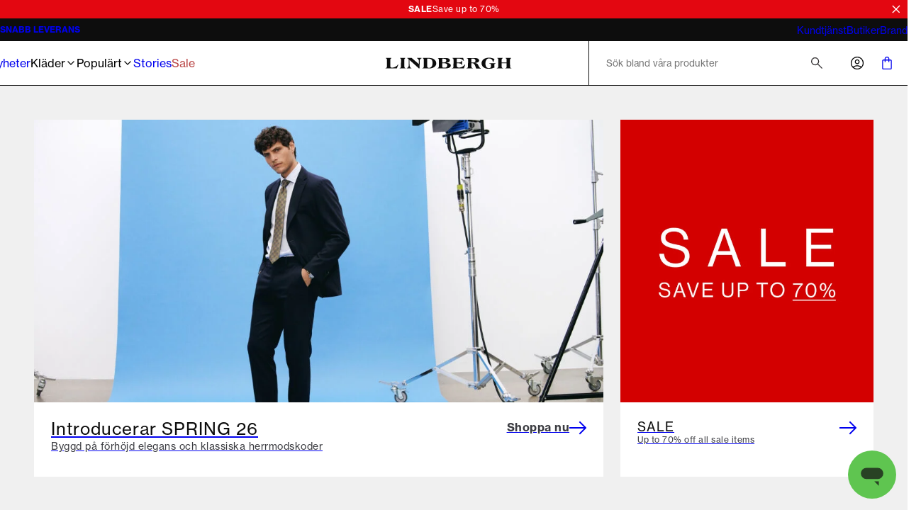

--- FILE ---
content_type: text/html; charset=utf-8
request_url: https://www.lindberghfashion.com/sv-se
body_size: 41861
content:
<!DOCTYPE html><html lang="sv-se"><head><meta charSet="utf-8" data-next-head=""/><meta name="viewport" content="initial-scale=1.0, width=device-width" data-next-head=""/><title data-next-head="">Mode för män | Snabb leverans | LINDBERGH</title><meta name="description" content="Handla de senaste kollektionerna. Fri frakt på beställningar över 499,- Retur inom upp till 365 dagar." data-next-head=""/><meta name="image" content="https://dam-pwt-cdn.azureedge.net/Dmm3BWSV3/assetstream.aspx?assetID=159415&amp;mediaformatid=10061&amp;destinationid=10016&amp;timestamp=2023-03-03T09:45:07.913" data-next-head=""/><link rel="canonical" href="https://www.lindberghfashion.com/sv-se" data-next-head=""/><link rel="alternate" hrefLang="x-default" href="https://www.lindberghfashion.com/en-int" data-next-head=""/><link rel="alternate" hrefLang="de-at" href="https://www.lindberghfashion.com/de-at" data-next-head=""/><link rel="alternate" hrefLang="en-be" href="https://www.lindberghfashion.com/en-be" data-next-head=""/><link rel="alternate" hrefLang="de-de" href="https://www.lindberghfashion.com/de-de" data-next-head=""/><link rel="alternate" hrefLang="da-dk" href="https://www.lindberghfashion.com/da-dk" data-next-head=""/><link rel="alternate" hrefLang="en-es" href="https://www.lindberghfashion.com/en-es" data-next-head=""/><link rel="alternate" hrefLang="fi-fi" href="https://www.lindberghfashion.com/fi-fi" data-next-head=""/><link rel="alternate" hrefLang="en-fr" href="https://www.lindberghfashion.com/en-fr" data-next-head=""/><link rel="alternate" hrefLang="en-it" href="https://www.lindberghfashion.com/en-it" data-next-head=""/><link rel="alternate" hrefLang="nl-nl" href="https://www.lindberghfashion.com/nl-nl" data-next-head=""/><link rel="alternate" hrefLang="en-pl" href="https://www.lindberghfashion.com/en-pl" data-next-head=""/><link rel="alternate" hrefLang="sv-se" href="https://www.lindberghfashion.com/sv-se" data-next-head=""/><link rel="alternate" hrefLang="en-bg" href="https://www.lindberghfashion.com/en-bg" data-next-head=""/><link rel="alternate" hrefLang="en-hr" href="https://www.lindberghfashion.com/en-hr" data-next-head=""/><link rel="alternate" hrefLang="en-cz" href="https://www.lindberghfashion.com/en-cz" data-next-head=""/><link rel="alternate" hrefLang="en-ee" href="https://www.lindberghfashion.com/en-ee" data-next-head=""/><link rel="alternate" hrefLang="en-hu" href="https://www.lindberghfashion.com/en-hu" data-next-head=""/><link rel="alternate" hrefLang="en-lv" href="https://www.lindberghfashion.com/en-lv" data-next-head=""/><link rel="alternate" hrefLang="en-lt" href="https://www.lindberghfashion.com/en-lt" data-next-head=""/><link rel="alternate" hrefLang="en-lu" href="https://www.lindberghfashion.com/en-lu" data-next-head=""/><link rel="alternate" hrefLang="en-ro" href="https://www.lindberghfashion.com/en-ro" data-next-head=""/><link rel="alternate" hrefLang="en-sk" href="https://www.lindberghfashion.com/en-sk" data-next-head=""/><link rel="alternate" hrefLang="en-si" href="https://www.lindberghfashion.com/en-si" data-next-head=""/><meta property="og:title" content="Mode för män | Snabb leverans | LINDBERGH" data-next-head=""/><meta property="og:description" content="Handla de senaste kollektionerna. Fri frakt på beställningar över 499,- Retur inom upp till 365 dagar." data-next-head=""/><meta property="og:type" content="website" data-next-head=""/><meta property="og:url" content="https://www.lindberghfashion.com/sv-se" data-next-head=""/><meta property="og:image" content="https://dam-pwt-cdn.azureedge.net/Dmm3BWSV3/assetstream.aspx?assetID=159415&amp;mediaformatid=10061&amp;destinationid=10016&amp;timestamp=2023-03-03T09:45:07.913" data-next-head=""/><meta property="og:locale" content="sv-se" data-next-head=""/><meta property="og:site_name" content="Lindbergh - Mens fashion - Fast delivery" data-next-head=""/><meta name="theme-color" content="#000" data-next-head=""/><meta name="mobile-web-app-capable" content="yes" data-next-head=""/><meta name="application-name" content="Lindbergh Fashion" data-next-head=""/><meta name="apple-mobile-web-app-title" content="Lindbergh" data-next-head=""/><meta name="apple-mobile-web-app-status-bar-style" content="black-translucent" data-next-head=""/><meta name="apple-mobile-web-app-capable" content="yes" data-next-head=""/><link rel="manifest" href="/assets/lindbergh-favicon/manifest.webmanifest" data-next-head=""/><link rel="icon" type="image/x-icon" href="/assets/lindbergh-favicon/favicon.ico" data-next-head=""/><link rel="icon" type="image/png" sizes="48x48" href="/assets/lindbergh-favicon/favicon-48x48.png" data-next-head=""/><link rel="icon" type="image/png" sizes="32x32" href="/assets/lindbergh-favicon/favicon-32x32.png" data-next-head=""/><link rel="icon" type="image/png" sizes="16x16" href="/assets/lindbergh-favicon/favicon-16x16.png" data-next-head=""/><link rel="apple-touch-startup-image" media="(device-width: 428px) and (device-height: 926px) and (-webkit-device-pixel-ratio: 3) and (orientation: portrait)" href="/assets/lindbergh-favicon/apple-touch-startup-image-1284x2778.png" data-next-head=""/><link rel="apple-touch-startup-image" media="(device-width: 428px) and (device-height: 926px) and (-webkit-device-pixel-ratio: 3) and (orientation: landscape)" href="/assets/lindbergh-favicon/apple-touch-startup-image-2778x1284.png" data-next-head=""/><link rel="apple-touch-startup-image" media="(device-width: 390px) and (device-height: 844px) and (-webkit-device-pixel-ratio: 3) and (orientation: portrait)" href="/assets/lindbergh-favicon/apple-touch-startup-image-1170x2532.png" data-next-head=""/><link rel="apple-touch-startup-image" media="(device-width: 390px) and (device-height: 844px) and (-webkit-device-pixel-ratio: 3) and (orientation: landscape)" href="/assets/lindbergh-favicon/apple-touch-startup-image-2532x1170.png" data-next-head=""/><link rel="apple-touch-startup-image" media="(device-width: 320px) and (device-height: 568px) and (-webkit-device-pixel-ratio: 2) and (orientation: portrait)" href="/assets/lindbergh-favicon/apple-touch-startup-image-640x1136.png" data-next-head=""/><link rel="apple-touch-icon" sizes="76x76" href="/assets/lindbergh-favicon/apple-touch-icon-76x76.png" data-next-head=""/><link rel="apple-touch-icon" sizes="72x72" href="/assets/lindbergh-favicon/apple-touch-icon-72x72.png" data-next-head=""/><link rel="apple-touch-icon" sizes="60x60" href="/assets/lindbergh-favicon/apple-touch-icon-60x60.png" data-next-head=""/><link rel="apple-touch-icon" sizes="57x57" href="/assets/lindbergh-favicon/apple-touch-icon-57x57.png" data-next-head=""/><link rel="apple-touch-icon" sizes="180x180" href="/assets/lindbergh-favicon/apple-touch-icon-180x180.png" data-next-head=""/><link rel="apple-touch-icon" sizes="167x167" href="/assets/lindbergh-favicon/apple-touch-icon-167x167.png" data-next-head=""/><link rel="apple-touch-icon" sizes="152x152" href="/assets/lindbergh-favicon/apple-touch-icon-152x152.png" data-next-head=""/><link rel="apple-touch-icon" sizes="144x144" href="/assets/lindbergh-favicon/apple-touch-icon-144x144.png" data-next-head=""/><link rel="apple-touch-icon" sizes="120x120" href="/assets/lindbergh-favicon/apple-touch-icon-120x120.png" data-next-head=""/><link rel="apple-touch-icon" sizes="114x114" href="/assets/lindbergh-favicon/apple-touch-icon-114x114.png" data-next-head=""/><link rel="preload" as="image" imageSrcSet="https://images.pwtapi.com/304050.jpg?mediaformatid=50108&amp;destinationid=10016&amp;timestamp=2025-09-23T07:30:55.7400000&amp;function=resize&amp;mimeType=image%2Fjpeg&amp;aspectType=1&amp;quality=80&amp;width=640 640w, https://images.pwtapi.com/304050.jpg?mediaformatid=50108&amp;destinationid=10016&amp;timestamp=2025-09-23T07:30:55.7400000&amp;function=resize&amp;mimeType=image%2Fjpeg&amp;aspectType=1&amp;quality=80&amp;width=768 768w, https://images.pwtapi.com/304050.jpg?mediaformatid=50108&amp;destinationid=10016&amp;timestamp=2025-09-23T07:30:55.7400000&amp;function=resize&amp;mimeType=image%2Fjpeg&amp;aspectType=1&amp;quality=80&amp;width=1080 1080w, https://images.pwtapi.com/304050.jpg?mediaformatid=50108&amp;destinationid=10016&amp;timestamp=2025-09-23T07:30:55.7400000&amp;function=resize&amp;mimeType=image%2Fjpeg&amp;aspectType=1&amp;quality=80&amp;width=1440 1440w, https://images.pwtapi.com/304050.jpg?mediaformatid=50108&amp;destinationid=10016&amp;timestamp=2025-09-23T07:30:55.7400000&amp;function=resize&amp;mimeType=image%2Fjpeg&amp;aspectType=1&amp;quality=80&amp;width=1920 1920w" imageSizes="(min-width: 1024px) 67vw, 80vw" fetchpriority="high" data-next-head=""/><link rel="preconnect" href="https://images.pwtapi.com"/><link rel="preconnect" href="https://p.typekit.net"/><link rel="preconnect" href="https://use.typekit.net"/><script></script><link rel='preload' href='https://use.typekit.net/bsn3lzi.css' as='style' onload="this.onload=null;this.rel='stylesheet'"/><script></script><style data-emotion="css-global ivmh3q">html,body,div,span,applet,object,iframe,h1,h2,h3,h4,h5,h6,p,blockquote,pre,a,abbr,acronym,address,big,cite,code,del,dfn,em,img,ins,kbd,q,s,samp,small,strike,strong,sub,sup,tt,var,b,u,i,center,dl,dt,dd,ol,ul,li,fieldset,form,label,legend,table,caption,tbody,tfoot,thead,tr,th,td,article,aside,canvas,details,embed,figure,figcaption,footer,header,hgroup,menu,nav,output,ruby,section,summary,time,mark,audio,video{margin:0;padding:0;border:0;font-size:100%;font:inherit;vertical-align:baseline;}article,aside,details,figcaption,figure,footer,header,hgroup,menu,nav,section{display:block;}body{line-height:1;}ol,ul{list-style:none;}blockquote,q{quotes:none;}blockquote:before,blockquote:after,q:before,q:after{content:'';content:none;}table{border-collapse:collapse;border-spacing:0;}#__next{display:-webkit-box;display:-webkit-flex;display:-ms-flexbox;display:flex;-webkit-flex-direction:column;-ms-flex-direction:column;flex-direction:column;-webkit-flex:1;-ms-flex:1;flex:1;}html{box-sizing:border-box;overflow-y:scroll;height:-webkit-fill-available;}html.noScroll body{position:initial!important;overflow:initial!important;height:initial!important;}*,*:before,*:after{box-sizing:inherit;}body{min-height:100vh;min-height:-webkit-fill-available;margin:0;display:-webkit-box;display:-webkit-flex;display:-ms-flexbox;display:flex;-webkit-flex-direction:column;-ms-flex-direction:column;flex-direction:column;}:where(a,button):not(:disabled){cursor:pointer;color:inherit;}ul{list-style:none;}*:focus:not(:focus-visible){outline:none;}@font-face{font-family:"neue-haas-grotesk-text-fallback";size-adjust:104%;font-weight:400;src:local("arial");}@font-face{font-family:"neue-haas-grotesk-text-fallback";size-adjust:107%;font-weight:500;src:local("arial");}@font-face{font-family:"neue-haas-grotesk-text-fallback";size-adjust:108%;font-weight:700;src:local("arial");}@font-face{font-family:"futura-pt-fallback";font-weight:400;src:local("arial");letter-spacing:-0.1px;}@font-face{font-family:"futura-pt-fallback";font-weight:500;letter-spacing:-0.65px;word-spacing:1.6px;src:local("arial");}@font-face{font-family:"futura-pt-fallback";font-weight:700;letter-spacing:0.5px;word-spacing:2px;src:local("arial");}@font-face{font-family:'HKGrotesk';font-weight:400;font-display:swap;src:local('HKGrotesk Regular'),local('HKGrotesk-Regular'),url('/assets/fonts/HKGrotesk/HKGrotesk-Regular.woff2') format('woff2'),url('/assets/fonts/HKGrotesk/HKGrotesk-Regular.woff') format('woff');}@font-face{font-family:'HKGrotesk';font-weight:400;font-style:italic;font-display:swap;src:local('HKGrotesk Italic'),local('HKGrotesk-Italic'),url('/assets/fonts/HKGrotesk/HKGrotesk-Italic.woff2') format('woff2'),url('/assets/fonts/HKGrotesk/HKGrotesk-Italic.woff') format('woff');}@font-face{font-family:'HKGrotesk';font-weight:500;font-display:swap;src:local('HKGrotesk Medium'),local('HKGrotesk-Medium'),url('/assets/fonts/HKGrotesk/HKGrotesk-Medium.woff2') format('woff2'),url('/assets/fonts/HKGrotesk/HKGrotesk-Medium.woff') format('woff');}@font-face{font-family:'HKGrotesk';font-weight:500;font-style:italic;font-display:swap;src:local('HKGrotesk MediumItalic'),local('HKGrotesk-MediumItalic'),url('/assets/fonts/HKGrotesk/HKGrotesk-MediumItalic.woff2') format('woff2'),url('/assets/fonts/HKGrotesk/HKGrotesk-MediumItalic.woff') format('woff');}@font-face{font-family:'HKGrotesk';font-weight:600;font-display:swap;src:local('HKGrotesk SemiBold'),local('HKGrotesk-SemiBold'),url('/assets/fonts/HKGrotesk/HKGrotesk-SemiBold.woff2') format('woff2'),url('/assets/fonts/HKGrotesk/HKGrotesk-SemiBold.woff') format('woff');}@font-face{font-family:'HKGrotesk';font-weight:600;font-style:italic;font-display:swap;src:local('HKGrotesk SemiBoldItalic'),local('HKGrotesk-SemiBoldItalic'),url('/assets/fonts/HKGrotesk/HKGrotesk-SemiBoldItalic.woff2') format('woff2'),url('/assets/fonts/HKGrotesk/HKGrotesk-SemiBoldItalic.woff') format('woff');}@font-face{font-family:'HKGrotesk-fallback';size-adjust:106%;font-weight:400;src:local("arial");}@font-face{font-family:'HKGrotesk-fallback';size-adjust:106%;font-weight:400;font-style:italic;src:local("arial");}@font-face{font-family:'HKGrotesk-fallback';size-adjust:106%;font-weight:500;src:local("arial");}@font-face{font-family:'HKGrotesk-fallback';size-adjust:106%;font-weight:500;font-style:italic;src:local("arial");}@font-face{font-family:'HKGrotesk-fallback';size-adjust:106%;font-weight:600;src:local("arial");}@font-face{font-family:'HKGrotesk-fallback';size-adjust:106%;font-weight:600;font-style:italic;src:local("arial");}@font-face{font-family:"elza-fallback";size-adjust:96%;font-weight:400;src:local("arial");}@font-face{font-family:"elza-fallback";size-adjust:98%;font-weight:500;src:local("arial");}@font-face{font-family:"elza-fallback";size-adjust:105%;font-weight:600;src:local("arial");}@font-face{font-family:"elza-fallback";size-adjust:108%;font-weight:700;src:local("arial");}@font-face{font-family:"paralucent-fallback";size-adjust:94%;font-weight:300;letter-spacing:1.9px;src:local("arial");}@font-face{font-family:"paralucent-fallback";size-adjust:96%;font-weight:500;letter-spacing:2px;src:local("arial");}@font-face{font-family:"paralucent-fallback";size-adjust:98%;font-weight:600;letter-spacing:2.1px;src:local("arial");}@font-face{font-family:"paralucent-fallback";size-adjust:100%;font-weight:700;letter-spacing:2.2px;src:local("arial");}@font-face{font-family:"EB Garamond fallback";font-weight:400;src:local("arial");}@font-face{font-family:"EB Garamond fallback";size-adjust:106%;font-weight:500;src:local("arial");}@font-face{font-family:"EB Garamond fallback";size-adjust:106%;font-weight:600;src:local("arial");}@font-face{font-family:"EB Garamond fallback";size-adjust:106%;font-weight:700;src:local("arial");}@font-face{font-family:'Avenir Roman';font-weight:400;font-display:swap;src:local('Avenir Roman'),local('Avenir-Roman'),url('/assets/fonts/Avenir/Avenir-Roman.woff2') format('woff2'),url('/assets/fonts/Avenir/Avenir-Roman.woff') format('woff');}@font-face{font-family:'Avenir Roman fallback';size-adjust:106%;font-weight:400;src:local("arial");}@font-face{font-family:"Open Sans fallback";size-adjust:100%;font-weight:400;src:local("Arial");}@font-face{font-family:"Open Sans fallback";size-adjust:100%;font-weight:500;src:local("Arial");}@font-face{font-family:"Open Sans fallback";size-adjust:100%;font-weight:600;src:local("Arial");}@font-face{font-family:"Open Sans fallback";size-adjust:100%;font-weight:700;src:local("Arial");}</style><link rel="preload" href="/_next/static/css/13d8da7023a0a2da.css" as="style"/><link rel="stylesheet" href="/_next/static/css/13d8da7023a0a2da.css" data-n-g=""/><link rel="preload" href="/_next/static/css/7df4aed65d95e0cb.css" as="style"/><link rel="stylesheet" href="/_next/static/css/7df4aed65d95e0cb.css" data-n-p=""/><link rel="preload" href="/_next/static/css/b7569a52809ae191.css" as="style"/><link rel="stylesheet" href="/_next/static/css/b7569a52809ae191.css"/><link rel="preload" href="/_next/static/css/21e555461616c32a.css" as="style"/><link rel="stylesheet" href="/_next/static/css/21e555461616c32a.css"/><link rel="preload" href="/_next/static/css/fa2df510bf9d8932.css" as="style"/><link rel="stylesheet" href="/_next/static/css/fa2df510bf9d8932.css"/><link rel="preload" href="/_next/static/css/5fe85c42988388c5.css" as="style"/><link rel="stylesheet" href="/_next/static/css/5fe85c42988388c5.css"/><link rel="preload" href="/_next/static/css/2dbdf666ccd2453e.css" as="style"/><link rel="stylesheet" href="/_next/static/css/2dbdf666ccd2453e.css"/><link rel="preload" href="/_next/static/css/a8cb8772466cf098.css" as="style"/><link rel="stylesheet" href="/_next/static/css/a8cb8772466cf098.css"/><link rel="preload" href="/_next/static/css/48602c897e4853c3.css" as="style"/><link rel="stylesheet" href="/_next/static/css/48602c897e4853c3.css"/><link rel="preload" href="/_next/static/css/eb4474b7d27308c8.css" as="style"/><link rel="stylesheet" href="/_next/static/css/eb4474b7d27308c8.css"/><link rel="preload" href="/_next/static/css/a5aade541cb0cf18.css" as="style"/><link rel="stylesheet" href="/_next/static/css/a5aade541cb0cf18.css"/><noscript data-n-css=""></noscript><script defer="" nomodule="" src="/_next/static/chunks/polyfills-42372ed130431b0a.js"></script><script defer="" src="/_next/static/chunks/1926-b9145e5cafb1086e.js"></script><script defer="" src="/_next/static/chunks/7215-495bdeb9eb01e15f.js"></script><script defer="" src="/_next/static/chunks/6852-989ce94aac6ea7ea.js"></script><script defer="" src="/_next/static/chunks/9542.cf5d6f31916278c1.js"></script><script defer="" src="/_next/static/chunks/2014-8f4b386bf3a87f49.js"></script><script defer="" src="/_next/static/chunks/4109-cfab07667fab1766.js"></script><script defer="" src="/_next/static/chunks/5759.ef0c747fbb6d1396.js"></script><script defer="" src="/_next/static/chunks/5122.4fe600d62d728811.js"></script><script defer="" src="/_next/static/chunks/8683.54f995f22e9ebca5.js"></script><script defer="" src="/_next/static/chunks/2776.37045a1f3b39b341.js"></script><script defer="" src="/_next/static/chunks/6837.6ded2beac7c88071.js"></script><script defer="" src="/_next/static/chunks/983.175831940b670d72.js"></script><script defer="" src="/_next/static/chunks/2973.c462f432dfbae5fc.js"></script><script defer="" src="/_next/static/chunks/5834.f306197006254289.js"></script><script defer="" src="/_next/static/chunks/8510.a792c3dc21f2c31e.js"></script><script src="/_next/static/chunks/webpack-108a8992dac2d018.js" defer=""></script><script src="/_next/static/chunks/framework-528882d28aff927e.js" defer=""></script><script src="/_next/static/chunks/main-1ee764cca513ce11.js" defer=""></script><script src="/_next/static/chunks/pages/_app-5e833dc48d1c39df.js" defer=""></script><script src="/_next/static/chunks/5084-dd34eaf3ea282d58.js" defer=""></script><script src="/_next/static/chunks/9357-b6f32e0a1774452b.js" defer=""></script><script src="/_next/static/chunks/564-03bd75846b5f7721.js" defer=""></script><script src="/_next/static/chunks/7217-5d0ec6af48e8265f.js" defer=""></script><script src="/_next/static/chunks/363-ca623eaa78f933ff.js" defer=""></script><script src="/_next/static/chunks/pages/%5B%5B...slug%5D%5D-a7d6a8dc4719c213.js" defer=""></script><script src="/_next/static/cemc08sjUzqikcwNOmbfQ/_buildManifest.js" defer=""></script><script src="/_next/static/cemc08sjUzqikcwNOmbfQ/_ssgManifest.js" defer=""></script></head><body class="theme-framedChalk no-js"><script>document.body.className = document.body.className.replace('no-js', 'js');</script><noscript><iframe src="https://gtm.lindberghfashion.com/ns.html?id=GTM-5423C4X" height="0" width="0" style="display: none; visibility: hidden;" /></iframe></noscript><div id="__next"><span style="position:absolute;border:0;width:1px;height:1px;padding:0;margin:-1px;overflow:hidden;clip:rect(0, 0, 0, 0);white-space:nowrap;word-wrap:normal"><h1>Lindbergh Fashion - herrkläder</h1></span><div class="topbar-campaign_root__PDtYs" style="background-color:#e30711"><a class="topbar-campaign_content__mmXwh" href="/sv-se/kampanjer/sale"><p class="topbar-campaign_title__yiIcZ topbar-campaign_textRoot__6Kiba typography_variant-bodySm__Y5QHt typography_bodyShared__Jtpz3" style="color:#ffffff">SALE</p><p class="topbar-campaign_text__tamQV topbar-campaign_textRoot__6Kiba typography_variant-bodySm__Y5QHt typography_bodyShared__Jtpz3" style="color:#ffffff">Save up to 70%</p></a><button class="topbar-campaign_button__tWS41 cleanButton" style="color:#ffffff"><svg xmlns="http://www.w3.org/2000/svg" width="1em" height="1em" fill="none" viewBox="0 0 24 24"><path stroke="currentColor" stroke-linecap="square" stroke-width="2" d="m5 5.222 13.14 13.14M5 18.736 18.736 5"></path></svg></button></div><dialog class="modal_drawerRightRoot__PIqh5 modal_rootComposer__l5kh_ modal_drawerComposer__JCVBy modal_removeBorders___pIpz"></dialog><style data-emotion="css-global p95g0g">html{background-color:#FFFFFF;}body,input{font-family:"neue-haas-grotesk-text","neue-haas-grotesk-text-fallback";}*::selection{background:#0D0D0D;color:#FFFFFF;}*:focus-visible{outline-offset:1px;outline-style:solid;outline-color:#236DF9;outline-width:2px;}</style><div class="n10-meta_root__qgFR7"><div class="n10-meta_wrapper__iJ838"><ul class="usp_root__VXE3H usp_animated__3_Qvy"><li class="usp_item__r0jer usp_animated__3_Qvy usp_active__ICPIR"><a href="https://helpdesk.lindberghfashion.com/hc/sv-se/articles/17212813691933-Leveranstider" class="usp_link__Dnyww" target="_blank" rel="noopener noreferrer">SNABB LEVERANS</a></li><li class="usp_item__r0jer usp_animated__3_Qvy usp_inactive__jAyCY"><a href="https://helpdesk.lindberghfashion.com/hc/sv-se/articles/17214097900061-Returpolicy" class="usp_link__Dnyww" target="_blank" rel="noopener noreferrer">RETURNERA I 365 DAGAR</a></li><li class="usp_item__r0jer usp_animated__3_Qvy usp_inactive__jAyCY"><a href="https://helpdesk.lindberghfashion.com/hc/sv-se/articles/115001160625-Leveranskostnad" class="usp_link__Dnyww" target="_blank" rel="noopener noreferrer">FRI LEVERANS VID KÖP ÖVER 599:-</a></li><li class="usp_item__r0jer usp_animated__3_Qvy usp_inactive__jAyCY"><div class="usp_link__Dnyww">FRI RETUR PÅ ALLA BESTÄLLNINGAR</div></li></ul><ul class="n10-meta_list__fnBy1"><li><a href="https://helpdesk.lindberghfashion.com/hc/sv-se" class="n10-meta_link__AJIns" target="_blank" rel="noopener noreferrer">Kundtjänst</a></li><li><a class="n10-meta_link__AJIns" href="/sv-se/stores">Butiker</a></li><li><a class="n10-meta_link__AJIns" href="/sv-se/brand-etos">Brand</a></li></ul></div></div><header class="header-wrapper_root__33kgA"><div class="n20-header_root__j_2uF"><div class="container_root__p_sTF header-wrapper_innerRoot__7ssDT n20-header_innerWrapper__pN2C7 container_hasGutter__y3_SU container_spacingTop-none__NtL6O container_spacingBottom-none__x8eOa"><nav class="mega-menu_root__KtWwC"><div class="mega-menu_menuWrapper__iEKMX"><ul class="item-list_root__mZu9e"><li><a class="navigation-item_itemLink__ZRXdc navigation-item_root__ZPrcY" href="/sv-se/nyheter">Nyheter</a></li><li><button class="cleanButton navigation-item_itemButton__msWen navigation-item_root__ZPrcY">Kläder<svg xmlns="http://www.w3.org/2000/svg" width="1em" height="1em" fill="none" viewBox="0 0 24 24" aria-hidden="true"><path stroke="currentColor" stroke-linecap="square" stroke-width="2" d="m9 18 6-6-6-6"></path></svg></button></li><li><button class="cleanButton navigation-item_itemButton__msWen navigation-item_root__ZPrcY">Populärt<svg xmlns="http://www.w3.org/2000/svg" width="1em" height="1em" fill="none" viewBox="0 0 24 24" aria-hidden="true"><path stroke="currentColor" stroke-linecap="square" stroke-width="2" d="m9 18 6-6-6-6"></path></svg></button></li><li><a class="navigation-item_itemLink__ZRXdc navigation-item_root__ZPrcY" href="/sv-se/stories">Stories</a></li><li><a class="navigation-item_itemLink__ZRXdc navigation-item_root__ZPrcY" style="color:#b84343" href="/sv-se/kampanjer/sale">Sale</a></li></ul><ul class="mega-menu_promotedList__4L1O4 custom-scrollbar-thin"><li><a class="promoted-item_root__g3lF3" href="/sv-se/klaeder/byxor/1927-5-ficksbyxor"><img alt="1927 Cashmere Touch byxor" name="30-047009-sand-dustysand-grey-rust-dkbrown-army-dknavy-black-(2)" loading="lazy" width="800" height="800" decoding="async" data-nimg="1" class="" style="color:transparent;object-position:50% 50%;object-fit:cover" sizes="((min-width: 1024px)) 50vw, 30vw" srcSet="https://images.pwtapi.com/227366.jpg?mediaformatid=50108&amp;destinationid=10016&amp;timestamp=2025-09-23T07:30:55.7400000&amp;function=resize&amp;mimeType=image%2Fjpeg&amp;aspectType=1&amp;quality=80&amp;width=256 256w, https://images.pwtapi.com/227366.jpg?mediaformatid=50108&amp;destinationid=10016&amp;timestamp=2025-09-23T07:30:55.7400000&amp;function=resize&amp;mimeType=image%2Fjpeg&amp;aspectType=1&amp;quality=80&amp;width=384 384w, https://images.pwtapi.com/227366.jpg?mediaformatid=50108&amp;destinationid=10016&amp;timestamp=2025-09-23T07:30:55.7400000&amp;function=resize&amp;mimeType=image%2Fjpeg&amp;aspectType=1&amp;quality=80&amp;width=640 640w, https://images.pwtapi.com/227366.jpg?mediaformatid=50108&amp;destinationid=10016&amp;timestamp=2025-09-23T07:30:55.7400000&amp;function=resize&amp;mimeType=image%2Fjpeg&amp;aspectType=1&amp;quality=80&amp;width=768 768w, https://images.pwtapi.com/227366.jpg?mediaformatid=50108&amp;destinationid=10016&amp;timestamp=2025-09-23T07:30:55.7400000&amp;function=resize&amp;mimeType=image%2Fjpeg&amp;aspectType=1&amp;quality=80&amp;width=1080 1080w, https://images.pwtapi.com/227366.jpg?mediaformatid=50108&amp;destinationid=10016&amp;timestamp=2025-09-23T07:30:55.7400000&amp;function=resize&amp;mimeType=image%2Fjpeg&amp;aspectType=1&amp;quality=80&amp;width=1440 1440w, https://images.pwtapi.com/227366.jpg?mediaformatid=50108&amp;destinationid=10016&amp;timestamp=2025-09-23T07:30:55.7400000&amp;function=resize&amp;mimeType=image%2Fjpeg&amp;aspectType=1&amp;quality=80&amp;width=1920 1920w" src="https://images.pwtapi.com/227366.jpg?mediaformatid=50108&amp;destinationid=10016&amp;timestamp=2025-09-23T07:30:55.7400000&amp;function=resize&amp;mimeType=image%2Fjpeg&amp;aspectType=1&amp;quality=80&amp;width=1920"/><p class="promoted-item_text__TtS1A">1927 Cashmere Touch byxor</p></a></li><li><a class="promoted-item_root__g3lF3" href="/sv-se/klaeder/troejor/stickat"><img alt="Stort utbud av stickat" name="30-842108-ltbluemel" loading="lazy" width="800" height="800" decoding="async" data-nimg="1" class="" style="color:transparent;object-position:50% 50%;object-fit:cover" sizes="((min-width: 1024px)) 50vw, 30vw" srcSet="https://images.pwtapi.com/304047.jpg?mediaformatid=50108&amp;destinationid=10016&amp;timestamp=2025-09-23T07:30:55.7400000&amp;function=resize&amp;mimeType=image%2Fjpeg&amp;aspectType=1&amp;quality=80&amp;width=256 256w, https://images.pwtapi.com/304047.jpg?mediaformatid=50108&amp;destinationid=10016&amp;timestamp=2025-09-23T07:30:55.7400000&amp;function=resize&amp;mimeType=image%2Fjpeg&amp;aspectType=1&amp;quality=80&amp;width=384 384w, https://images.pwtapi.com/304047.jpg?mediaformatid=50108&amp;destinationid=10016&amp;timestamp=2025-09-23T07:30:55.7400000&amp;function=resize&amp;mimeType=image%2Fjpeg&amp;aspectType=1&amp;quality=80&amp;width=640 640w, https://images.pwtapi.com/304047.jpg?mediaformatid=50108&amp;destinationid=10016&amp;timestamp=2025-09-23T07:30:55.7400000&amp;function=resize&amp;mimeType=image%2Fjpeg&amp;aspectType=1&amp;quality=80&amp;width=768 768w, https://images.pwtapi.com/304047.jpg?mediaformatid=50108&amp;destinationid=10016&amp;timestamp=2025-09-23T07:30:55.7400000&amp;function=resize&amp;mimeType=image%2Fjpeg&amp;aspectType=1&amp;quality=80&amp;width=1080 1080w, https://images.pwtapi.com/304047.jpg?mediaformatid=50108&amp;destinationid=10016&amp;timestamp=2025-09-23T07:30:55.7400000&amp;function=resize&amp;mimeType=image%2Fjpeg&amp;aspectType=1&amp;quality=80&amp;width=1440 1440w, https://images.pwtapi.com/304047.jpg?mediaformatid=50108&amp;destinationid=10016&amp;timestamp=2025-09-23T07:30:55.7400000&amp;function=resize&amp;mimeType=image%2Fjpeg&amp;aspectType=1&amp;quality=80&amp;width=1920 1920w" src="https://images.pwtapi.com/304047.jpg?mediaformatid=50108&amp;destinationid=10016&amp;timestamp=2025-09-23T07:30:55.7400000&amp;function=resize&amp;mimeType=image%2Fjpeg&amp;aspectType=1&amp;quality=80&amp;width=1920"/><p class="promoted-item_text__TtS1A">Stort utbud av stickat</p></a></li><li><a class="promoted-item_root__g3lF3" href="/sv-se/kampanjer/sale"><img alt="SALE" name="LB_26_INT_Hero_Sale_70pct_Desk" loading="lazy" width="800" height="800" decoding="async" data-nimg="1" class="" style="color:transparent;object-position:50% 50%;object-fit:cover" sizes="((min-width: 1024px)) 50vw, 30vw" srcSet="https://images.pwtapi.com/363180.jpg?mediaformatid=50108&amp;destinationid=10016&amp;timestamp=2026-01-27T13:31:48.3770315&amp;function=resize&amp;mimeType=image%2Fjpeg&amp;aspectType=1&amp;quality=80&amp;width=256 256w, https://images.pwtapi.com/363180.jpg?mediaformatid=50108&amp;destinationid=10016&amp;timestamp=2026-01-27T13:31:48.3770315&amp;function=resize&amp;mimeType=image%2Fjpeg&amp;aspectType=1&amp;quality=80&amp;width=384 384w, https://images.pwtapi.com/363180.jpg?mediaformatid=50108&amp;destinationid=10016&amp;timestamp=2026-01-27T13:31:48.3770315&amp;function=resize&amp;mimeType=image%2Fjpeg&amp;aspectType=1&amp;quality=80&amp;width=640 640w, https://images.pwtapi.com/363180.jpg?mediaformatid=50108&amp;destinationid=10016&amp;timestamp=2026-01-27T13:31:48.3770315&amp;function=resize&amp;mimeType=image%2Fjpeg&amp;aspectType=1&amp;quality=80&amp;width=768 768w, https://images.pwtapi.com/363180.jpg?mediaformatid=50108&amp;destinationid=10016&amp;timestamp=2026-01-27T13:31:48.3770315&amp;function=resize&amp;mimeType=image%2Fjpeg&amp;aspectType=1&amp;quality=80&amp;width=1080 1080w, https://images.pwtapi.com/363180.jpg?mediaformatid=50108&amp;destinationid=10016&amp;timestamp=2026-01-27T13:31:48.3770315&amp;function=resize&amp;mimeType=image%2Fjpeg&amp;aspectType=1&amp;quality=80&amp;width=1440 1440w, https://images.pwtapi.com/363180.jpg?mediaformatid=50108&amp;destinationid=10016&amp;timestamp=2026-01-27T13:31:48.3770315&amp;function=resize&amp;mimeType=image%2Fjpeg&amp;aspectType=1&amp;quality=80&amp;width=1920 1920w" src="https://images.pwtapi.com/363180.jpg?mediaformatid=50108&amp;destinationid=10016&amp;timestamp=2026-01-27T13:31:48.3770315&amp;function=resize&amp;mimeType=image%2Fjpeg&amp;aspectType=1&amp;quality=80&amp;width=1920"/><p class="promoted-item_text__TtS1A">Se vårt rea</p></a></li><li><a class="promoted-item_root__g3lF3" href="/sv-se/kampanjer/ecovero"><img alt="Mjuka Ecovero stickat" name="30-80043-30-800173-30-800143-30-800144b-30-80094" loading="lazy" width="800" height="800" decoding="async" data-nimg="1" class="" style="color:transparent;object-position:50% 50%;object-fit:cover" sizes="((min-width: 1024px)) 50vw, 30vw" srcSet="https://images.pwtapi.com/329154.jpg?mediaformatid=50108&amp;destinationid=10016&amp;timestamp=2025-09-30T10:17:51.3646485&amp;function=resize&amp;mimeType=image%2Fjpeg&amp;aspectType=1&amp;quality=80&amp;width=256 256w, https://images.pwtapi.com/329154.jpg?mediaformatid=50108&amp;destinationid=10016&amp;timestamp=2025-09-30T10:17:51.3646485&amp;function=resize&amp;mimeType=image%2Fjpeg&amp;aspectType=1&amp;quality=80&amp;width=384 384w, https://images.pwtapi.com/329154.jpg?mediaformatid=50108&amp;destinationid=10016&amp;timestamp=2025-09-30T10:17:51.3646485&amp;function=resize&amp;mimeType=image%2Fjpeg&amp;aspectType=1&amp;quality=80&amp;width=640 640w, https://images.pwtapi.com/329154.jpg?mediaformatid=50108&amp;destinationid=10016&amp;timestamp=2025-09-30T10:17:51.3646485&amp;function=resize&amp;mimeType=image%2Fjpeg&amp;aspectType=1&amp;quality=80&amp;width=768 768w, https://images.pwtapi.com/329154.jpg?mediaformatid=50108&amp;destinationid=10016&amp;timestamp=2025-09-30T10:17:51.3646485&amp;function=resize&amp;mimeType=image%2Fjpeg&amp;aspectType=1&amp;quality=80&amp;width=1080 1080w, https://images.pwtapi.com/329154.jpg?mediaformatid=50108&amp;destinationid=10016&amp;timestamp=2025-09-30T10:17:51.3646485&amp;function=resize&amp;mimeType=image%2Fjpeg&amp;aspectType=1&amp;quality=80&amp;width=1440 1440w, https://images.pwtapi.com/329154.jpg?mediaformatid=50108&amp;destinationid=10016&amp;timestamp=2025-09-30T10:17:51.3646485&amp;function=resize&amp;mimeType=image%2Fjpeg&amp;aspectType=1&amp;quality=80&amp;width=1920 1920w" src="https://images.pwtapi.com/329154.jpg?mediaformatid=50108&amp;destinationid=10016&amp;timestamp=2025-09-30T10:17:51.3646485&amp;function=resize&amp;mimeType=image%2Fjpeg&amp;aspectType=1&amp;quality=80&amp;width=1920"/><p class="promoted-item_text__TtS1A">Mjuka Ecovero stickat</p></a></li></ul><ul class="meta-list_root__jhGoC meta-list_onlyMobile___WeOW"><li class="meta-list_item__e_3Kj"><a href="https://helpdesk.lindberghfashion.com/hc/sv-se" class="meta-list_link__mRfet hover-effect-underline-center" target="_blank" rel="noopener noreferrer">Kundtjänst</a></li><li class="meta-list_item__e_3Kj"><a class="meta-list_link__mRfet hover-effect-underline-center" href="/sv-se/stores">Butiker</a></li><li class="meta-list_item__e_3Kj"><a class="meta-list_link__mRfet hover-effect-underline-center" href="/sv-se/brand-etos">Brand</a></li></ul></div></nav><div class="sub-menu_root__spH6t"><div class="sub-menu_subListSection__PAsex"></div></div><div class="sub-menu_root__spH6t"><div class="sub-menu_subListSection__PAsex"><div class="sub-menu_subListWrapper__Yaa4H"><a class="sub-menu_subListHeadline__mfA_E hover-effect-underline-center" href="/sv-se/klaeder">Kläder</a><ul class="item-list_root__mZu9e item-list_subList__pgvng item-list_columns__Q4_IN"><li><a class="navigation-item_itemLink__ZRXdc navigation-item_root__ZPrcY navigation-item_subItemLink__6LMrW hover-effect-underline-center" href="/sv-se/klaeder">Alla styles</a></li><li><a class="navigation-item_itemLink__ZRXdc navigation-item_root__ZPrcY navigation-item_subItemLink__6LMrW hover-effect-underline-center" href="/sv-se/klaeder/kostymer/blazers">Blazers</a></li><li><a class="navigation-item_itemLink__ZRXdc navigation-item_root__ZPrcY navigation-item_subItemLink__6LMrW hover-effect-underline-center" href="/sv-se/klaeder/byxor">Byxor</a></li><li><a class="navigation-item_itemLink__ZRXdc navigation-item_root__ZPrcY navigation-item_subItemLink__6LMrW hover-effect-underline-center" href="/sv-se/klaeder/byxor/chinos">Chinos</a></li><li><a class="navigation-item_itemLink__ZRXdc navigation-item_root__ZPrcY navigation-item_subItemLink__6LMrW hover-effect-underline-center" href="/sv-se/klaeder/jackor">Jackor</a></li><li><a class="navigation-item_itemLink__ZRXdc navigation-item_root__ZPrcY navigation-item_subItemLink__6LMrW hover-effect-underline-center" href="/sv-se/klaeder/jeans">Jeans</a></li><li><a class="navigation-item_itemLink__ZRXdc navigation-item_root__ZPrcY navigation-item_subItemLink__6LMrW hover-effect-underline-center" href="/sv-se/klaeder/troejor/koftor">Koftor</a></li><li><a class="navigation-item_itemLink__ZRXdc navigation-item_root__ZPrcY navigation-item_subItemLink__6LMrW hover-effect-underline-center" href="/sv-se/klaeder/kostymer">Kostymer</a></li><li><a class="navigation-item_itemLink__ZRXdc navigation-item_root__ZPrcY navigation-item_subItemLink__6LMrW hover-effect-underline-center" href="/sv-se/klaeder/piketroejor">Pikétröjor</a></li><li><a class="navigation-item_itemLink__ZRXdc navigation-item_root__ZPrcY navigation-item_subItemLink__6LMrW hover-effect-underline-center" href="/sv-se/klaeder/shorts">Shorts</a></li><li><a class="navigation-item_itemLink__ZRXdc navigation-item_root__ZPrcY navigation-item_subItemLink__6LMrW hover-effect-underline-center" href="/sv-se/klaeder/skjortor">Skjortor</a></li><li><a class="navigation-item_itemLink__ZRXdc navigation-item_root__ZPrcY navigation-item_subItemLink__6LMrW hover-effect-underline-center" href="/sv-se/klaeder/skjortjackor">Skjortjackor</a></li><li><a class="navigation-item_itemLink__ZRXdc navigation-item_root__ZPrcY navigation-item_subItemLink__6LMrW hover-effect-underline-center" href="/sv-se/klaeder/skor">Skor</a></li><li><a class="navigation-item_itemLink__ZRXdc navigation-item_root__ZPrcY navigation-item_subItemLink__6LMrW hover-effect-underline-center" href="/sv-se/klaeder/troejor/stickat">Stickat</a></li><li><a class="navigation-item_itemLink__ZRXdc navigation-item_root__ZPrcY navigation-item_subItemLink__6LMrW hover-effect-underline-center" href="/sv-se/klaeder/sweatshirts">Sweatshirts</a></li><li><a class="navigation-item_itemLink__ZRXdc navigation-item_root__ZPrcY navigation-item_subItemLink__6LMrW hover-effect-underline-center" href="/sv-se/klaeder/troejor">Tröjor</a></li><li><a class="navigation-item_itemLink__ZRXdc navigation-item_root__ZPrcY navigation-item_subItemLink__6LMrW hover-effect-underline-center" href="/sv-se/klaeder/t-shirts">T-shirts</a></li><li><a class="navigation-item_itemLink__ZRXdc navigation-item_root__ZPrcY navigation-item_subItemLink__6LMrW hover-effect-underline-center" href="/sv-se/klaeder/underklaeder">Underkläder</a></li><li><a class="navigation-item_itemLink__ZRXdc navigation-item_root__ZPrcY navigation-item_subItemLink__6LMrW hover-effect-underline-center" href="/sv-se/accessoarer">Accessoarer</a></li><li><a class="navigation-item_itemLink__ZRXdc navigation-item_root__ZPrcY navigation-item_subItemLink__6LMrW hover-effect-underline-center" href="/sv-se/kampanjer/presentkort">Presentkort</a></li></ul></div><div class="sub-menu_subListWrapper__Yaa4H"><a class="sub-menu_subListHeadline__mfA_E hover-effect-underline-center" href="/sv-se/kampanjer/vaart-1927-universum">Vårt 1927 Universum</a><ul class="item-list_root__mZu9e item-list_subList__pgvng"><li><a class="navigation-item_itemLink__ZRXdc navigation-item_root__ZPrcY navigation-item_subItemLink__6LMrW hover-effect-underline-center" href="/sv-se/klaeder/skjortor/1927-business-skjortor">1927 Exklusiva Skjortor</a></li><li><a class="navigation-item_itemLink__ZRXdc navigation-item_root__ZPrcY navigation-item_subItemLink__6LMrW hover-effect-underline-center" href="/sv-se/kampanjer/vaart-1927-universum/1927-byxor">1927 Exklusiva Byxor</a></li><li><a class="navigation-item_itemLink__ZRXdc navigation-item_root__ZPrcY navigation-item_subItemLink__6LMrW hover-effect-underline-center" href="/sv-se/kampanjer/vaart-1927-universum/1927-stickade-troejor">1927 Exklusiva Stickade Tröjor</a></li><li><a class="navigation-item_itemLink__ZRXdc navigation-item_root__ZPrcY navigation-item_subItemLink__6LMrW hover-effect-underline-center" href="/sv-se/kampanjer/vaart-1927-universum/1927-t-shirts">1927 Exklusiva T-Shirts</a></li><li><a class="navigation-item_itemLink__ZRXdc navigation-item_root__ZPrcY navigation-item_subItemLink__6LMrW hover-effect-underline-center" href="/sv-se/kampanjer/vaart-1927-universum/1927-manchesterklaeder">1927 Manchesterkläder</a></li></ul></div></div><div class="sub-menu_subListPromoted__7TIro"><a class="promoted-item_root__g3lF3" href="/sv-se/klaeder/byxor/1927-5-ficksbyxor"><img alt="1927 Cashmere Touch byxor" name="30-047009-sand-dustysand-grey-rust-dkbrown-army-dknavy-black-(2)" loading="lazy" width="800" height="800" decoding="async" data-nimg="1" class="" style="color:transparent;object-position:50% 50%;object-fit:cover" sizes="((min-width: 1024px)) 50vw, 30vw" srcSet="https://images.pwtapi.com/227366.jpg?mediaformatid=50108&amp;destinationid=10016&amp;timestamp=2025-09-23T07:30:55.7400000&amp;function=resize&amp;mimeType=image%2Fjpeg&amp;aspectType=1&amp;quality=80&amp;width=256 256w, https://images.pwtapi.com/227366.jpg?mediaformatid=50108&amp;destinationid=10016&amp;timestamp=2025-09-23T07:30:55.7400000&amp;function=resize&amp;mimeType=image%2Fjpeg&amp;aspectType=1&amp;quality=80&amp;width=384 384w, https://images.pwtapi.com/227366.jpg?mediaformatid=50108&amp;destinationid=10016&amp;timestamp=2025-09-23T07:30:55.7400000&amp;function=resize&amp;mimeType=image%2Fjpeg&amp;aspectType=1&amp;quality=80&amp;width=640 640w, https://images.pwtapi.com/227366.jpg?mediaformatid=50108&amp;destinationid=10016&amp;timestamp=2025-09-23T07:30:55.7400000&amp;function=resize&amp;mimeType=image%2Fjpeg&amp;aspectType=1&amp;quality=80&amp;width=768 768w, https://images.pwtapi.com/227366.jpg?mediaformatid=50108&amp;destinationid=10016&amp;timestamp=2025-09-23T07:30:55.7400000&amp;function=resize&amp;mimeType=image%2Fjpeg&amp;aspectType=1&amp;quality=80&amp;width=1080 1080w, https://images.pwtapi.com/227366.jpg?mediaformatid=50108&amp;destinationid=10016&amp;timestamp=2025-09-23T07:30:55.7400000&amp;function=resize&amp;mimeType=image%2Fjpeg&amp;aspectType=1&amp;quality=80&amp;width=1440 1440w, https://images.pwtapi.com/227366.jpg?mediaformatid=50108&amp;destinationid=10016&amp;timestamp=2025-09-23T07:30:55.7400000&amp;function=resize&amp;mimeType=image%2Fjpeg&amp;aspectType=1&amp;quality=80&amp;width=1920 1920w" src="https://images.pwtapi.com/227366.jpg?mediaformatid=50108&amp;destinationid=10016&amp;timestamp=2025-09-23T07:30:55.7400000&amp;function=resize&amp;mimeType=image%2Fjpeg&amp;aspectType=1&amp;quality=80&amp;width=1920"/><p class="promoted-item_text__TtS1A">1927 Cashmere Touch byxor</p></a><a class="promoted-item_root__g3lF3" href="/sv-se/klaeder/troejor/stickat"><img alt="Stort utbud av stickat" name="30-842108-ltbluemel" loading="lazy" width="800" height="800" decoding="async" data-nimg="1" class="" style="color:transparent;object-position:50% 50%;object-fit:cover" sizes="((min-width: 1024px)) 50vw, 30vw" srcSet="https://images.pwtapi.com/304047.jpg?mediaformatid=50108&amp;destinationid=10016&amp;timestamp=2025-09-23T07:30:55.7400000&amp;function=resize&amp;mimeType=image%2Fjpeg&amp;aspectType=1&amp;quality=80&amp;width=256 256w, https://images.pwtapi.com/304047.jpg?mediaformatid=50108&amp;destinationid=10016&amp;timestamp=2025-09-23T07:30:55.7400000&amp;function=resize&amp;mimeType=image%2Fjpeg&amp;aspectType=1&amp;quality=80&amp;width=384 384w, https://images.pwtapi.com/304047.jpg?mediaformatid=50108&amp;destinationid=10016&amp;timestamp=2025-09-23T07:30:55.7400000&amp;function=resize&amp;mimeType=image%2Fjpeg&amp;aspectType=1&amp;quality=80&amp;width=640 640w, https://images.pwtapi.com/304047.jpg?mediaformatid=50108&amp;destinationid=10016&amp;timestamp=2025-09-23T07:30:55.7400000&amp;function=resize&amp;mimeType=image%2Fjpeg&amp;aspectType=1&amp;quality=80&amp;width=768 768w, https://images.pwtapi.com/304047.jpg?mediaformatid=50108&amp;destinationid=10016&amp;timestamp=2025-09-23T07:30:55.7400000&amp;function=resize&amp;mimeType=image%2Fjpeg&amp;aspectType=1&amp;quality=80&amp;width=1080 1080w, https://images.pwtapi.com/304047.jpg?mediaformatid=50108&amp;destinationid=10016&amp;timestamp=2025-09-23T07:30:55.7400000&amp;function=resize&amp;mimeType=image%2Fjpeg&amp;aspectType=1&amp;quality=80&amp;width=1440 1440w, https://images.pwtapi.com/304047.jpg?mediaformatid=50108&amp;destinationid=10016&amp;timestamp=2025-09-23T07:30:55.7400000&amp;function=resize&amp;mimeType=image%2Fjpeg&amp;aspectType=1&amp;quality=80&amp;width=1920 1920w" src="https://images.pwtapi.com/304047.jpg?mediaformatid=50108&amp;destinationid=10016&amp;timestamp=2025-09-23T07:30:55.7400000&amp;function=resize&amp;mimeType=image%2Fjpeg&amp;aspectType=1&amp;quality=80&amp;width=1920"/><p class="promoted-item_text__TtS1A">Stort utbud av stickat</p></a></div></div><div class="sub-menu_root__spH6t"><div class="sub-menu_subListSection__PAsex"><div class="sub-menu_subListWrapper__Yaa4H"><a class="sub-menu_subListHeadline__mfA_E hover-effect-underline-center" href="/sv-se/klaeder">Populärt</a><ul class="item-list_root__mZu9e item-list_subList__pgvng"><li><a class="navigation-item_itemLink__ZRXdc navigation-item_root__ZPrcY navigation-item_subItemLink__6LMrW hover-effect-underline-center" href="/sv-se/klaeder/troejor/stickat?refinementList[imageTags.text][0]=2%20st%201099:-%20/%203%20st%201499:-&amp;page=1&amp;configure[hitsPerPage]=40&amp;configure[clickAnalytics]=true&amp;configure[ruleContexts][0]=all_knitwear">Stickat - 3 st 1499:-</a></li><li><a class="navigation-item_itemLink__ZRXdc navigation-item_root__ZPrcY navigation-item_subItemLink__6LMrW hover-effect-underline-center" href="/sv-se/klaeder/troejor/half-zip?refinementList[imageTags.text][0]=2%20st%201099:-%20/%203%20st%201499:-&amp;page=1&amp;configure[hitsPerPage]=40&amp;configure[clickAnalytics]=true&amp;configure[filters]=categoryKeys:%27half-zip%27">Half-zips - 3 st 1499:-</a></li><li><a class="navigation-item_itemLink__ZRXdc navigation-item_root__ZPrcY navigation-item_subItemLink__6LMrW hover-effect-underline-center" href="/sv-se/klaeder/t-shirts?refinementList[imageTags.text][0]=2%20st%20499:-&amp;page=1&amp;configure[hitsPerPage]=40&amp;configure[clickAnalytics]=true&amp;configure[filters]=categoryKeys:%27tee%27">T-shirts - 2 st 499:-</a></li><li><a class="navigation-item_itemLink__ZRXdc navigation-item_root__ZPrcY navigation-item_subItemLink__6LMrW hover-effect-underline-center" href="/sv-se/klaeder/byxor/chinos?refinementList[imageTags.text][0]=2%20st%201299:-&amp;page=1&amp;configure[hitsPerPage]=40&amp;configure[clickAnalytics]=true&amp;configure[filters]=categoryKeys:%27chinos%27">Chinos - 2 st 1299:-</a></li><li><a class="navigation-item_itemLink__ZRXdc navigation-item_root__ZPrcY navigation-item_subItemLink__6LMrW hover-effect-underline-center" href="/sv-se/klaeder/byxor/performance-byxor?refinementList[imageTags.text][0]=2%20st%201399:-&amp;configure[hitsPerPage]=40&amp;configure[clickAnalytics]=true&amp;configure[filters]=categoryKeys:%27performance-pants%27&amp;page=1">Performance byxor - 2 st 1399:-</a></li><li><a class="navigation-item_itemLink__ZRXdc navigation-item_root__ZPrcY navigation-item_subItemLink__6LMrW hover-effect-underline-center" href="/sv-se/klaeder/skjortor?refinementList[imageTags.text][0]=2%20st%201299:-&amp;page=1&amp;configure[hitsPerPage]=40&amp;configure[clickAnalytics]=true&amp;configure[filters]=categoryKeys:%27shirt%27">Skjortor - 2 st 1299:-</a></li><li><a class="navigation-item_itemLink__ZRXdc navigation-item_root__ZPrcY navigation-item_subItemLink__6LMrW hover-effect-underline-center" href="/sv-se/kampanjer/sale/stickat-paa-rea">Stickat - spara upp till 70 %</a></li></ul></div><div class="sub-menu_subListWrapper__Yaa4H"><a class="sub-menu_subListHeadline__mfA_E hover-effect-underline-center" href="/sv-se/kampanjer">Utforska</a><ul class="item-list_root__mZu9e item-list_subList__pgvng"><li><a class="navigation-item_itemLink__ZRXdc navigation-item_root__ZPrcY navigation-item_subItemLink__6LMrW hover-effect-underline-center" href="/sv-se/kampanjer/outlet">Outlet</a></li><li><a class="navigation-item_itemLink__ZRXdc navigation-item_root__ZPrcY navigation-item_subItemLink__6LMrW hover-effect-underline-center" href="/sv-se/klaeder/kostymer/lindbergh-suit">Lindbergh Suit</a></li><li><a class="navigation-item_itemLink__ZRXdc navigation-item_root__ZPrcY navigation-item_subItemLink__6LMrW hover-effect-underline-center" href="/sv-se/kampanjer/sammet">Manchester</a></li><li><a class="navigation-item_itemLink__ZRXdc navigation-item_root__ZPrcY navigation-item_subItemLink__6LMrW hover-effect-underline-center" href="/sv-se/kampanjer/basics">Basics</a></li><li><a class="navigation-item_itemLink__ZRXdc navigation-item_root__ZPrcY navigation-item_subItemLink__6LMrW hover-effect-underline-center" href="/sv-se/klaeder/skjortor/oxfordskjortor">Oxfordskjortor</a></li><li><a class="navigation-item_itemLink__ZRXdc navigation-item_root__ZPrcY navigation-item_subItemLink__6LMrW hover-effect-underline-center" href="/sv-se/kampanjer/vaart-1927-universum">Vårt 1927 Universum</a></li></ul></div></div><div class="sub-menu_subListPromoted__7TIro"><a class="promoted-item_root__g3lF3" href="/sv-se/kampanjer/sale"><img alt="SALE" name="LB_26_INT_Hero_Sale_70pct_Desk" loading="lazy" width="800" height="800" decoding="async" data-nimg="1" class="" style="color:transparent;object-position:50% 50%;object-fit:cover" sizes="((min-width: 1024px)) 50vw, 30vw" srcSet="https://images.pwtapi.com/363180.jpg?mediaformatid=50108&amp;destinationid=10016&amp;timestamp=2026-01-27T13:31:48.3770315&amp;function=resize&amp;mimeType=image%2Fjpeg&amp;aspectType=1&amp;quality=80&amp;width=256 256w, https://images.pwtapi.com/363180.jpg?mediaformatid=50108&amp;destinationid=10016&amp;timestamp=2026-01-27T13:31:48.3770315&amp;function=resize&amp;mimeType=image%2Fjpeg&amp;aspectType=1&amp;quality=80&amp;width=384 384w, https://images.pwtapi.com/363180.jpg?mediaformatid=50108&amp;destinationid=10016&amp;timestamp=2026-01-27T13:31:48.3770315&amp;function=resize&amp;mimeType=image%2Fjpeg&amp;aspectType=1&amp;quality=80&amp;width=640 640w, https://images.pwtapi.com/363180.jpg?mediaformatid=50108&amp;destinationid=10016&amp;timestamp=2026-01-27T13:31:48.3770315&amp;function=resize&amp;mimeType=image%2Fjpeg&amp;aspectType=1&amp;quality=80&amp;width=768 768w, https://images.pwtapi.com/363180.jpg?mediaformatid=50108&amp;destinationid=10016&amp;timestamp=2026-01-27T13:31:48.3770315&amp;function=resize&amp;mimeType=image%2Fjpeg&amp;aspectType=1&amp;quality=80&amp;width=1080 1080w, https://images.pwtapi.com/363180.jpg?mediaformatid=50108&amp;destinationid=10016&amp;timestamp=2026-01-27T13:31:48.3770315&amp;function=resize&amp;mimeType=image%2Fjpeg&amp;aspectType=1&amp;quality=80&amp;width=1440 1440w, https://images.pwtapi.com/363180.jpg?mediaformatid=50108&amp;destinationid=10016&amp;timestamp=2026-01-27T13:31:48.3770315&amp;function=resize&amp;mimeType=image%2Fjpeg&amp;aspectType=1&amp;quality=80&amp;width=1920 1920w" src="https://images.pwtapi.com/363180.jpg?mediaformatid=50108&amp;destinationid=10016&amp;timestamp=2026-01-27T13:31:48.3770315&amp;function=resize&amp;mimeType=image%2Fjpeg&amp;aspectType=1&amp;quality=80&amp;width=1920"/><p class="promoted-item_text__TtS1A">Se vårt rea</p></a><a class="promoted-item_root__g3lF3" href="/sv-se/kampanjer/ecovero"><img alt="Mjuka Ecovero stickat" name="30-80043-30-800173-30-800143-30-800144b-30-80094" loading="lazy" width="800" height="800" decoding="async" data-nimg="1" class="" style="color:transparent;object-position:50% 50%;object-fit:cover" sizes="((min-width: 1024px)) 50vw, 30vw" srcSet="https://images.pwtapi.com/329154.jpg?mediaformatid=50108&amp;destinationid=10016&amp;timestamp=2025-09-30T10:17:51.3646485&amp;function=resize&amp;mimeType=image%2Fjpeg&amp;aspectType=1&amp;quality=80&amp;width=256 256w, https://images.pwtapi.com/329154.jpg?mediaformatid=50108&amp;destinationid=10016&amp;timestamp=2025-09-30T10:17:51.3646485&amp;function=resize&amp;mimeType=image%2Fjpeg&amp;aspectType=1&amp;quality=80&amp;width=384 384w, https://images.pwtapi.com/329154.jpg?mediaformatid=50108&amp;destinationid=10016&amp;timestamp=2025-09-30T10:17:51.3646485&amp;function=resize&amp;mimeType=image%2Fjpeg&amp;aspectType=1&amp;quality=80&amp;width=640 640w, https://images.pwtapi.com/329154.jpg?mediaformatid=50108&amp;destinationid=10016&amp;timestamp=2025-09-30T10:17:51.3646485&amp;function=resize&amp;mimeType=image%2Fjpeg&amp;aspectType=1&amp;quality=80&amp;width=768 768w, https://images.pwtapi.com/329154.jpg?mediaformatid=50108&amp;destinationid=10016&amp;timestamp=2025-09-30T10:17:51.3646485&amp;function=resize&amp;mimeType=image%2Fjpeg&amp;aspectType=1&amp;quality=80&amp;width=1080 1080w, https://images.pwtapi.com/329154.jpg?mediaformatid=50108&amp;destinationid=10016&amp;timestamp=2025-09-30T10:17:51.3646485&amp;function=resize&amp;mimeType=image%2Fjpeg&amp;aspectType=1&amp;quality=80&amp;width=1440 1440w, https://images.pwtapi.com/329154.jpg?mediaformatid=50108&amp;destinationid=10016&amp;timestamp=2025-09-30T10:17:51.3646485&amp;function=resize&amp;mimeType=image%2Fjpeg&amp;aspectType=1&amp;quality=80&amp;width=1920 1920w" src="https://images.pwtapi.com/329154.jpg?mediaformatid=50108&amp;destinationid=10016&amp;timestamp=2025-09-30T10:17:51.3646485&amp;function=resize&amp;mimeType=image%2Fjpeg&amp;aspectType=1&amp;quality=80&amp;width=1920"/><p class="promoted-item_text__TtS1A">Mjuka Ecovero stickat</p></a></div></div><div class="sub-menu_root__spH6t"><div class="sub-menu_subListSection__PAsex"></div></div><div class="sub-menu_root__spH6t"><div class="sub-menu_subListSection__PAsex"></div></div><div class="n20-header_logoWrapper__KDN2L"><button class="cleanButton back-button_root__rLvXf"><svg xmlns="http://www.w3.org/2000/svg" width="1em" height="1em" fill="none" viewBox="0 0 24 24"><g stroke="currentColor" stroke-linecap="square" stroke-width="2"><path d="M23 12H2M9 20l-8-8 8-8"></path></g></svg></button><div class="header-logo_root__J8hZK"><style data-emotion="css ytumd6">.css-ytumd6{-webkit-text-decoration:none;text-decoration:none;}</style><a class="css-ytumd6 e5lja3t3" aria-label="Tillbaka till startsidan" href="/sv-se"><style data-emotion="css 1x89cvs">@media (min-width: 1024px){.css-1x89cvs{display:none;}}</style><div display="none" class="css-1x89cvs ekprlsj0"><style data-emotion="css 10zka5o">.css-10zka5o{display:-webkit-box;display:-webkit-flex;display:-ms-flexbox;display:flex;-webkit-align-items:center;-webkit-box-align:center;-ms-flex-align:center;align-items:center;-webkit-user-select:none;-moz-user-select:none;-ms-user-select:none;user-select:none;fill:#0D0D0D;}.css-10zka5o svg{width:clamp(
                4.375rem,
                -4.84375vw + 6.3125rem,
                -5.3125rem
            );height:clamp(
                4.375rem,
                -4.84375vw + 6.3125rem,
                -5.3125rem
            );}.css-10zka5o path{fill:#0D0D0D;}</style><div class="css-10zka5o e183ymda0"><svg xmlns="http://www.w3.org/2000/svg" fill="none" viewBox="0 0 175 24" width="1em" height="1em"><g fill="#0D0D0D" fill-rule="evenodd" clip-path="url(#logo_svg__a)" clip-rule="evenodd"><path d="M17.582 14.3c-1.413 1.683-2.056 2.296-3.884 3.2a8.7 8.7 0 0 1-4.24 1.013q-.5 0-.986-.123a2.3 2.3 0 0 1-.713-.393 1.6 1.6 0 0 1-.44-.705 3.7 3.7 0 0 1-.216-1.172V7.944c.062-1.088.128-1.37.33-1.815.203-.445.595-.609 1.211-.754v-.516H1.018v.472a1.6 1.6 0 0 1 1.216.723c.33.718.255.934.255 1.719v8.646a6 6 0 0 1-.163 1.477 1.43 1.43 0 0 1-.48.758 1.25 1.25 0 0 1-.44.277c-.29.12-.603.169-.916.146v.502h15.766c.564-1.824 1.264-3.525 1.969-5.288h-.652zM26.582 8.257c0-.96-.035-1.736.234-2.177a1.7 1.7 0 0 1 1.039-.718v-.503h-7.208v.485a1.36 1.36 0 0 1 1.114.613c.392.612.23 1.635.247 2.318l-.031 8.484a3.4 3.4 0 0 1-.581 1.824c-.135.14-.299.25-.48.322a2.1 2.1 0 0 1-.88.216v.503h8.241v-.503a1.14 1.14 0 0 1-.937-.3 1.37 1.37 0 0 1-.44-.59 4.5 4.5 0 0 1-.304-1.322l-.027-8.625zM30.642 5.357c.225.015.445.07.651.163a2.3 2.3 0 0 1 1.013.917c.247.416.362.897.33 1.38v3.71c0 1.737.132 3.526-.097 4.509-.343 1.45-.524 1.74-1.286 2.424-.373.296-.81.501-1.276.6v.51h6.252v-.51a1.92 1.92 0 0 1-1.207-.591 5.03 5.03 0 0 1-1.105-2.429c-.16-1.094-.22-2.2-.18-3.305V7.706l12.988 11.9h.982s-.062-7.162.119-10.846c.242-1.177.268-1.856 1.06-2.746a3.7 3.7 0 0 1 1.498-.674v-.48h-6.23v.502c.44.038.86.207 1.206.485.506.4 1.246 1.643 1.32 3.27v4.425l-9.892-8.683h-6.164v.498zM52.171 4.86v.506a1.35 1.35 0 0 1 1.057.727c.26.441.308.988.295 1.843v8.373c-.106 1.12-.216 1.57-.48 1.983-.127.224-.309.41-.529.543-.294.16-.624.245-.96.246v.503h10.981a21 21 0 0 0 2.985-.736 9.1 9.1 0 0 0 2.43-1.322 7.14 7.14 0 0 0 2.096-2.398c.44-.784.603-1.41.586-2.83-.04-2.67-1.22-4.327-3.606-5.962-1.964-1.344-5.398-1.485-5.398-1.485h-9.444zm5.97 3.31V5.757a26 26 0 0 1 2.98.075 4.8 4.8 0 0 1 1.81.53c.62.264 1.158.692 1.555 1.238.748 1.093 1.003 2.578 1.008 4.407a18.6 18.6 0 0 1-.357 3.085 5.2 5.2 0 0 1-.797 1.666c-.27.466-.637.87-1.074 1.185a3.3 3.3 0 0 1-1.695.714q-.953.07-1.907 0a1.25 1.25 0 0 1-1.043-.546 2.8 2.8 0 0 1-.475-1.763V8.16zM73.01 5.397a1.04 1.04 0 0 1 1.016.785 8.2 8.2 0 0 1 .234 2.472v6.973a10 10 0 0 1-.146 1.762c-.163.675-.277 1.177-.946 1.503a1.7 1.7 0 0 1-.81.185v.516h10.36s2.474-.141 3.962-.388a5.47 5.47 0 0 0 3.082-1.45c1.013-.983.955-1.697.88-2.983-.03-.565-.545-1.155-1.008-1.525a4.4 4.4 0 0 0-1.162-.745 10 10 0 0 0-1.876-.547 17 17 0 0 0-2.663-.273 13 13 0 0 0 2.421-.357 6.8 6.8 0 0 0 1.81-.771 2.78 2.78 0 0 0 1.052-1.366c.139-.437.185-.898.137-1.353a2.36 2.36 0 0 0-.397-1.446 3.25 3.25 0 0 0-1.55-.921 12 12 0 0 0-2.073-.397c-.978-.088-2.999-.172-2.999-.172H73.01v.516zm5.824.397a25 25 0 0 1 2.712.115c1.048.132 1.321.15 1.845.396a1.5 1.5 0 0 1 1.026 1.292c.066.44.088 1.613-.097 1.974a2.27 2.27 0 0 1-.823.992c-.442.258-.924.44-1.427.537a8 8 0 0 1-1.074.19h-2.162zm0 6.408h2.118c.308 0 .982.031 1.537.12 1.241.193 1.972.524 2.513 1.03.758.71.824 1.186.771 2.279a3.56 3.56 0 0 1-.832 2.115c-.639.64-1.761.82-2.615.838-.973.022-2.202.176-2.827-.318-.44-.352-.537-.775-.652-1.939V12.19zM93.122 5.388c.683.031.837.12 1.066.441a4.8 4.8 0 0 1 .325 2.111l-.048 7.898c0 .802-.097 2.225-.44 2.666a1.84 1.84 0 0 1-.775.494q-.421.081-.85.083v.525h16.383s1.246-3.548 1.858-5.324h-.709a9.6 9.6 0 0 1-1.796 1.864 8.8 8.8 0 0 1-1.647 1.124c-.642.325-1.311.595-1.999.806a9.3 9.3 0 0 1-2.1.37q-.739-.029-1.47-.14a4.2 4.2 0 0 1-.912-.34 2.24 2.24 0 0 1-.99-1.877v-3.874l1.95.026q1.173.077 2.325.313c.7.199 1.431.34 1.888.904.293.309.487.699.555 1.12h.507V8.825h-.59a2.1 2.1 0 0 1-.441 1.12c-.44.612-1.087.832-1.814 1.066-.806.164-1.625.26-2.448.286h-1.897V5.741h2.575c1.806.053 2.602.18 3.884.842 1.347.696 1.717.881 2.769 2.203l.66-.022a25 25 0 0 1-1.056-3.905H93.122v.529M112.944 5.379c1.008 0 1.154.383 1.321.679.321.58.473 1.237.44 1.899l-.255 7.721q.024.956-.093 1.904c-.04.333-.171.649-.378.913-.15.19-.343.341-.564.44a3 3 0 0 1-.911.163v.516h8.471v-.516a1.52 1.52 0 0 1-1.18-.515 2.9 2.9 0 0 1-.551-1.15 7.5 7.5 0 0 1-.162-1.763v-3.438c.537 0 1.941.03 2.201.08.512.088.978.35 1.321.74.22.233.81.692 1.616 2.446.312.679.594 1.498.968 2.499l.625 1.63h6.332v-.515a1.76 1.76 0 0 1-1.581-.798 13 13 0 0 1-1.448-2.42c-.674-1.498-1.321-2.604-2.242-3.124-.92-.52-1.884-.688-3.438-.86a78 78 0 0 0 2.721-.321 5 5 0 0 0 1.083-.27c.757-.264 1.466-.506 1.893-1.048a2.7 2.7 0 0 0 .7-1.882c-.189-2.036-1.404-2.495-2.201-2.852-1.193-.533-4.623-.639-4.623-.639H112.97v.512zm6.085.357s1.717-.053 2.452 0c1.369.101 2.1.41 2.532.881.42.375.712.873.832 1.424.06.5.01 1.006-.145 1.485-.1.328-.272.629-.502.881-.335.337-.76.569-1.224.666a21 21 0 0 1-3.928.238V5.753zM152.614 12.17h-8.894v.49a3.36 3.36 0 0 1 2.201.722c.353.327.441 1.071.441 2.015a6.2 6.2 0 0 1-.353 2.516c-.229.444-.61.79-1.074.974-.5.176-1.028.264-1.558.26-1.321-.022-2.964-.374-3.853-2.15-.779-1.565-.955-2.998-.973-4.849a8.1 8.1 0 0 1 1.286-4.57c.88-1.251 2.153-2.203 4.006-2.062a5.32 5.32 0 0 1 3.597 1.45c.394.455.716.968.956 1.52q.37 1.036.607 2.111h.52l1.589-4.416s-2.751-.983-3.747-1.234a15 15 0 0 0-3.663-.507 14.4 14.4 0 0 0-4.002.525c-1.278.297-2.489.83-3.57 1.573a7 7 0 0 0-2.008 2.398 7.33 7.33 0 0 0 .352 7.461c.634 1.031 1.906 1.926 3.082 2.512.838.421 1.725.733 2.642.93 1.018.172 2.049.248 3.082.23a15.55 15.55 0 0 0 7.947-1.817 8.4 8.4 0 0 1-.269-1.282 15.3 15.3 0 0 1 .075-3.147c.172-.467.44-1.027 1.541-1.141v-.49zM161.063 11.29V7.37a4 4 0 0 1 .215-1.273.86.86 0 0 1 .441-.48c.254-.13.53-.212.814-.243v-.516h-7.441v.516c.258-.002.514.04.758.123.308.137.356.441.471 1.023q.09.616.105 1.238l-.026 8.859a2.77 2.77 0 0 1-.44 1.67 2.27 2.27 0 0 1-1.607.78v.511h8.488v-.484a1.57 1.57 0 0 1-1.162-.468 1.879 1.879 0 0 1-.643-1.388v-5.024h6.891c-.022 2.05.044 3.147-.044 5.024a2.45 2.45 0 0 1-.604 1.468c-.365.392-.554.374-1.083.374v.512h8.145v-.512c-.686-.088-.827-.088-1.105-.41a2.56 2.56 0 0 1-.625-1.511l-.026-9.762c.023-.32.088-.636.193-.939.041-.18.121-.348.234-.493q.162-.21.383-.357c.194-.13.415-.215.647-.247v-.503h-7.383v.516a1.2 1.2 0 0 1 .951.419c.26.486.375 1.037.33 1.586v3.896z"></path></g><defs><clipPath id="logo_svg__a"><path fill="#fff" d="M.5.512h174v23.442H.5z"></path></clipPath></defs></svg></div></div><style data-emotion="css hd5v0">.css-hd5v0{display:none;}@media (min-width: 1024px){.css-hd5v0{display:block;}}</style><div display="block" class="css-hd5v0 ekprlsj0"><style data-emotion="css j9pfd9">.css-j9pfd9{display:-webkit-box;display:-webkit-flex;display:-ms-flexbox;display:flex;-webkit-align-items:center;-webkit-box-align:center;-ms-flex-align:center;align-items:center;-webkit-user-select:none;-moz-user-select:none;-ms-user-select:none;user-select:none;fill:#0D0D0D;}@media (min-width: 1024px){.css-j9pfd9 svg{width:clamp(
                9.125rem,
                5.46875vw + 6.9375rem,
                20.0625rem
            );height:clamp(
                1.25rem,
                0.703125vw + 0.96875rem,
                2.6875rem
            );}}.css-j9pfd9 path{fill:#0D0D0D;}</style><div height="clamp(
                1.25rem,
                0.703125vw + 0.96875rem,
                2.6875rem
            )" width="clamp(
                9.125rem,
                5.46875vw + 6.9375rem,
                20.0625rem
            )" class="css-j9pfd9 e183ymda0"><svg xmlns="http://www.w3.org/2000/svg" fill="none" viewBox="0 0 175 24" width="1em" height="1em"><g fill="#0D0D0D" fill-rule="evenodd" clip-path="url(#logo_svg__a)" clip-rule="evenodd"><path d="M17.582 14.3c-1.413 1.683-2.056 2.296-3.884 3.2a8.7 8.7 0 0 1-4.24 1.013q-.5 0-.986-.123a2.3 2.3 0 0 1-.713-.393 1.6 1.6 0 0 1-.44-.705 3.7 3.7 0 0 1-.216-1.172V7.944c.062-1.088.128-1.37.33-1.815.203-.445.595-.609 1.211-.754v-.516H1.018v.472a1.6 1.6 0 0 1 1.216.723c.33.718.255.934.255 1.719v8.646a6 6 0 0 1-.163 1.477 1.43 1.43 0 0 1-.48.758 1.25 1.25 0 0 1-.44.277c-.29.12-.603.169-.916.146v.502h15.766c.564-1.824 1.264-3.525 1.969-5.288h-.652zM26.582 8.257c0-.96-.035-1.736.234-2.177a1.7 1.7 0 0 1 1.039-.718v-.503h-7.208v.485a1.36 1.36 0 0 1 1.114.613c.392.612.23 1.635.247 2.318l-.031 8.484a3.4 3.4 0 0 1-.581 1.824c-.135.14-.299.25-.48.322a2.1 2.1 0 0 1-.88.216v.503h8.241v-.503a1.14 1.14 0 0 1-.937-.3 1.37 1.37 0 0 1-.44-.59 4.5 4.5 0 0 1-.304-1.322l-.027-8.625zM30.642 5.357c.225.015.445.07.651.163a2.3 2.3 0 0 1 1.013.917c.247.416.362.897.33 1.38v3.71c0 1.737.132 3.526-.097 4.509-.343 1.45-.524 1.74-1.286 2.424-.373.296-.81.501-1.276.6v.51h6.252v-.51a1.92 1.92 0 0 1-1.207-.591 5.03 5.03 0 0 1-1.105-2.429c-.16-1.094-.22-2.2-.18-3.305V7.706l12.988 11.9h.982s-.062-7.162.119-10.846c.242-1.177.268-1.856 1.06-2.746a3.7 3.7 0 0 1 1.498-.674v-.48h-6.23v.502c.44.038.86.207 1.206.485.506.4 1.246 1.643 1.32 3.27v4.425l-9.892-8.683h-6.164v.498zM52.171 4.86v.506a1.35 1.35 0 0 1 1.057.727c.26.441.308.988.295 1.843v8.373c-.106 1.12-.216 1.57-.48 1.983-.127.224-.309.41-.529.543-.294.16-.624.245-.96.246v.503h10.981a21 21 0 0 0 2.985-.736 9.1 9.1 0 0 0 2.43-1.322 7.14 7.14 0 0 0 2.096-2.398c.44-.784.603-1.41.586-2.83-.04-2.67-1.22-4.327-3.606-5.962-1.964-1.344-5.398-1.485-5.398-1.485h-9.444zm5.97 3.31V5.757a26 26 0 0 1 2.98.075 4.8 4.8 0 0 1 1.81.53c.62.264 1.158.692 1.555 1.238.748 1.093 1.003 2.578 1.008 4.407a18.6 18.6 0 0 1-.357 3.085 5.2 5.2 0 0 1-.797 1.666c-.27.466-.637.87-1.074 1.185a3.3 3.3 0 0 1-1.695.714q-.953.07-1.907 0a1.25 1.25 0 0 1-1.043-.546 2.8 2.8 0 0 1-.475-1.763V8.16zM73.01 5.397a1.04 1.04 0 0 1 1.016.785 8.2 8.2 0 0 1 .234 2.472v6.973a10 10 0 0 1-.146 1.762c-.163.675-.277 1.177-.946 1.503a1.7 1.7 0 0 1-.81.185v.516h10.36s2.474-.141 3.962-.388a5.47 5.47 0 0 0 3.082-1.45c1.013-.983.955-1.697.88-2.983-.03-.565-.545-1.155-1.008-1.525a4.4 4.4 0 0 0-1.162-.745 10 10 0 0 0-1.876-.547 17 17 0 0 0-2.663-.273 13 13 0 0 0 2.421-.357 6.8 6.8 0 0 0 1.81-.771 2.78 2.78 0 0 0 1.052-1.366c.139-.437.185-.898.137-1.353a2.36 2.36 0 0 0-.397-1.446 3.25 3.25 0 0 0-1.55-.921 12 12 0 0 0-2.073-.397c-.978-.088-2.999-.172-2.999-.172H73.01v.516zm5.824.397a25 25 0 0 1 2.712.115c1.048.132 1.321.15 1.845.396a1.5 1.5 0 0 1 1.026 1.292c.066.44.088 1.613-.097 1.974a2.27 2.27 0 0 1-.823.992c-.442.258-.924.44-1.427.537a8 8 0 0 1-1.074.19h-2.162zm0 6.408h2.118c.308 0 .982.031 1.537.12 1.241.193 1.972.524 2.513 1.03.758.71.824 1.186.771 2.279a3.56 3.56 0 0 1-.832 2.115c-.639.64-1.761.82-2.615.838-.973.022-2.202.176-2.827-.318-.44-.352-.537-.775-.652-1.939V12.19zM93.122 5.388c.683.031.837.12 1.066.441a4.8 4.8 0 0 1 .325 2.111l-.048 7.898c0 .802-.097 2.225-.44 2.666a1.84 1.84 0 0 1-.775.494q-.421.081-.85.083v.525h16.383s1.246-3.548 1.858-5.324h-.709a9.6 9.6 0 0 1-1.796 1.864 8.8 8.8 0 0 1-1.647 1.124c-.642.325-1.311.595-1.999.806a9.3 9.3 0 0 1-2.1.37q-.739-.029-1.47-.14a4.2 4.2 0 0 1-.912-.34 2.24 2.24 0 0 1-.99-1.877v-3.874l1.95.026q1.173.077 2.325.313c.7.199 1.431.34 1.888.904.293.309.487.699.555 1.12h.507V8.825h-.59a2.1 2.1 0 0 1-.441 1.12c-.44.612-1.087.832-1.814 1.066-.806.164-1.625.26-2.448.286h-1.897V5.741h2.575c1.806.053 2.602.18 3.884.842 1.347.696 1.717.881 2.769 2.203l.66-.022a25 25 0 0 1-1.056-3.905H93.122v.529M112.944 5.379c1.008 0 1.154.383 1.321.679.321.58.473 1.237.44 1.899l-.255 7.721q.024.956-.093 1.904c-.04.333-.171.649-.378.913-.15.19-.343.341-.564.44a3 3 0 0 1-.911.163v.516h8.471v-.516a1.52 1.52 0 0 1-1.18-.515 2.9 2.9 0 0 1-.551-1.15 7.5 7.5 0 0 1-.162-1.763v-3.438c.537 0 1.941.03 2.201.08.512.088.978.35 1.321.74.22.233.81.692 1.616 2.446.312.679.594 1.498.968 2.499l.625 1.63h6.332v-.515a1.76 1.76 0 0 1-1.581-.798 13 13 0 0 1-1.448-2.42c-.674-1.498-1.321-2.604-2.242-3.124-.92-.52-1.884-.688-3.438-.86a78 78 0 0 0 2.721-.321 5 5 0 0 0 1.083-.27c.757-.264 1.466-.506 1.893-1.048a2.7 2.7 0 0 0 .7-1.882c-.189-2.036-1.404-2.495-2.201-2.852-1.193-.533-4.623-.639-4.623-.639H112.97v.512zm6.085.357s1.717-.053 2.452 0c1.369.101 2.1.41 2.532.881.42.375.712.873.832 1.424.06.5.01 1.006-.145 1.485-.1.328-.272.629-.502.881-.335.337-.76.569-1.224.666a21 21 0 0 1-3.928.238V5.753zM152.614 12.17h-8.894v.49a3.36 3.36 0 0 1 2.201.722c.353.327.441 1.071.441 2.015a6.2 6.2 0 0 1-.353 2.516c-.229.444-.61.79-1.074.974-.5.176-1.028.264-1.558.26-1.321-.022-2.964-.374-3.853-2.15-.779-1.565-.955-2.998-.973-4.849a8.1 8.1 0 0 1 1.286-4.57c.88-1.251 2.153-2.203 4.006-2.062a5.32 5.32 0 0 1 3.597 1.45c.394.455.716.968.956 1.52q.37 1.036.607 2.111h.52l1.589-4.416s-2.751-.983-3.747-1.234a15 15 0 0 0-3.663-.507 14.4 14.4 0 0 0-4.002.525c-1.278.297-2.489.83-3.57 1.573a7 7 0 0 0-2.008 2.398 7.33 7.33 0 0 0 .352 7.461c.634 1.031 1.906 1.926 3.082 2.512.838.421 1.725.733 2.642.93 1.018.172 2.049.248 3.082.23a15.55 15.55 0 0 0 7.947-1.817 8.4 8.4 0 0 1-.269-1.282 15.3 15.3 0 0 1 .075-3.147c.172-.467.44-1.027 1.541-1.141v-.49zM161.063 11.29V7.37a4 4 0 0 1 .215-1.273.86.86 0 0 1 .441-.48c.254-.13.53-.212.814-.243v-.516h-7.441v.516c.258-.002.514.04.758.123.308.137.356.441.471 1.023q.09.616.105 1.238l-.026 8.859a2.77 2.77 0 0 1-.44 1.67 2.27 2.27 0 0 1-1.607.78v.511h8.488v-.484a1.57 1.57 0 0 1-1.162-.468 1.879 1.879 0 0 1-.643-1.388v-5.024h6.891c-.022 2.05.044 3.147-.044 5.024a2.45 2.45 0 0 1-.604 1.468c-.365.392-.554.374-1.083.374v.512h8.145v-.512c-.686-.088-.827-.088-1.105-.41a2.56 2.56 0 0 1-.625-1.511l-.026-9.762c.023-.32.088-.636.193-.939.041-.18.121-.348.234-.493q.162-.21.383-.357c.194-.13.415-.215.647-.247v-.503h-7.383v.516a1.2 1.2 0 0 1 .951.419c.26.486.375 1.037.33 1.586v3.896z"></path></g><defs><clipPath id="logo_svg__a"><path fill="#fff" d="M.5.512h174v23.442H.5z"></path></clipPath></defs></svg></div></div></a></div></div><div class="n20-header_searchAndIconsWrapper__v1ztl"><div class="n25-search-bar_root__wpRK0 n20-header_search__1N4wi"><a class="n25-search-bar_link__Z5muL" href="/sv-se/search"><span style="position:absolute;border:0;width:1px;height:1px;padding:0;margin:-1px;overflow:hidden;clip:rect(0, 0, 0, 0);white-space:nowrap;word-wrap:normal">Sök här...</span></a><input type="search" id="headerSearchField" aria-label="Sök bland våra produkter" class="n25-search-bar_input__gJl4j n25-search-bar_iconRight__7x7Sj" placeholder="Sök bland våra produkter" value=""/><svg xmlns="http://www.w3.org/2000/svg" width="1em" height="1em" fill="none" viewBox="0 0 24 24" aria-hidden="true" class="n25-search-bar_icon___lxgk n25-search-bar_iconRight__7x7Sj"><path fill="#322F31" d="m19.067 19.977-5.956-5.956a6 6 0 0 1-1.644.882 5.6 5.6 0 0 1-1.847.312q-2.34 0-3.978-1.638T4.004 9.601t1.638-3.977 3.976-1.64 3.977 1.639 1.64 3.978q0 .98-.322 1.875a6 6 0 0 1-.873 1.616l5.956 5.956zM9.62 13.915q1.808 0 3.062-1.254T13.935 9.6 12.68 6.538 9.619 5.284 6.558 6.538 5.304 9.6t1.254 3.061 3.061 1.254"></path></svg></div><span class="n25-search-bar_subMenuTitle__38Ebf"></span><div class="icons_root__oWa1L n20-header_icons__KLg4S"><div class="avatar-icon_root__6FrCG"><button class="cleanButton avatar-icon_button__gJvZE" aria-label="Logga in eller skapa en profil"><svg xmlns="http://www.w3.org/2000/svg" width="1em" height="1em" fill="none" viewBox="0 0 24 24"><path fill="currentColor" d="M6.098 17.066q1.35-.92 2.815-1.37A10.5 10.5 0 0 1 12 15.249q1.621 0 3.086.449 1.466.447 2.816 1.369a7.1 7.1 0 0 0 1.415-2.323 7.8 7.8 0 0 0 .483-2.745q0-3.24-2.28-5.52-2.282-2.28-5.526-2.28t-5.519 2.28Q4.2 8.757 4.2 11.997q0 1.447.483 2.745.482 1.298 1.415 2.323M12 13.548q-1.395 0-2.372-.977-.978-.978-.978-2.372t.978-2.373T12 6.848t2.372.978.978 2.372-.978 2.372-2.372.978m.007 7.55a8.95 8.95 0 0 1-3.544-.706 9.1 9.1 0 0 1-2.904-1.952 9.1 9.1 0 0 1-1.952-2.903 9 9 0 0 1-.707-3.55q0-1.893.707-3.539a9.122 9.122 0 0 1 4.855-4.843 9 9 0 0 1 3.55-.707q1.891 0 3.538.707a9.16 9.16 0 0 1 4.843 4.849 8.9 8.9 0 0 1 .707 3.537 8.95 8.95 0 0 1-.707 3.545 9.12 9.12 0 0 1-4.849 4.856 8.9 8.9 0 0 1-3.537.706m-.007-1.3q1.329 0 2.61-.46a7.9 7.9 0 0 0 2.332-1.318 9 9 0 0 0-2.328-1.088A8.9 8.9 0 0 0 12 16.548a9.5 9.5 0 0 0-2.632.367 7.6 7.6 0 0 0-2.31 1.105 7.9 7.9 0 0 0 2.331 1.318q1.282.46 2.611.46m0-7.55q.846 0 1.448-.601.602-.603.602-1.449 0-.845-.602-1.448A1.97 1.97 0 0 0 12 8.148q-.846 0-1.448.602a1.97 1.97 0 0 0-.602 1.448q0 .846.602 1.448t1.448.602"></path></svg></button><span class="avatar-icon_tooltipText__qT9rP">Logga in eller skapa en profil</span></div><div class="mini-basket-icon_root__ULWd9"><a class="mini-basket-icon_link__jizTv" href="/sv-se/basket"><div class="mini-basket-icon_iconWrapper__uT8_O"><svg xmlns="http://www.w3.org/2000/svg" width="1em" height="1em" fill="none" viewBox="0 0 24 24" aria-hidden="true"><path fill="currentColor" d="M6.9 21.098q-.676 0-1.137-.466a1.56 1.56 0 0 1-.463-1.141V8.706q0-.675.466-1.141.467-.467 1.142-.467H8.65v-.65q0-1.403.936-2.476Q10.52 2.898 12 2.898q1.404 0 2.377.974.973.972.973 2.376v.85h1.742q.675 0 1.142.467.466.465.466 1.141v10.785q0 .675-.467 1.141-.465.466-1.142.466zm.008-1.3h10.184a.3.3 0 0 0 .212-.096.3.3 0 0 0 .096-.211V8.706a.3.3 0 0 0-.096-.211.3.3 0 0 0-.212-.097H15.35v1.75a.63.63 0 0 1-.645.65.64.64 0 0 1-.465-.186.62.62 0 0 1-.19-.464v-1.75h-4.1v1.75a.63.63 0 0 1-.645.65.64.64 0 0 1-.465-.186.62.62 0 0 1-.19-.464v-1.75H6.908a.3.3 0 0 0-.212.097.3.3 0 0 0-.096.211v10.785q0 .115.096.211a.3.3 0 0 0 .212.096m3.042-12.7h4.1v-.85q0-.857-.598-1.454a1.99 1.99 0 0 0-1.457-.596q-.86.001-1.453.596a1.99 1.99 0 0 0-.592 1.454z"></path></svg></div></a><span class="mini-basket-icon_tooltipText__bDFii">Varukorg</span></div></div><button class="menu-hamburger_root__Tz99H cleanButton" aria-label="Menu"><span class="menu-hamburger_bar__sgCBo"></span><span class="menu-hamburger_bar__sgCBo"></span><span class="menu-hamburger_bar__sgCBo"></span></button></div></div></div></header><style data-emotion="css t8k0vn">.css-t8k0vn{position:relative;z-index:999;}</style><div class="css-t8k0vn e114c9y80"><style data-emotion="css z2mlxv">.css-z2mlxv{position:fixed;inset:0 0 auto 0;z-index:199;}@media (min-width: 1024px){.css-z2mlxv{margin-left:auto;max-width:460px;}}</style><div class="css-z2mlxv e114c9y81"></div></div><style data-emotion="css 1rdgw1q">.css-1rdgw1q{-webkit-flex:1;-ms-flex:1;flex:1;min-height:100vh;}</style><main id="content" class="css-1rdgw1q eqnbw9s0"><style data-emotion="css 142mx4q">.css-142mx4q{position:absolute;background-color:#FFFFFF;left:-100000px;top:-100000px;z-index:1000;padding:0.5rem 1rem;border:2px solid #0D0D0D;color:#0D0D0D;border-radius:0;outline:none;font-family:"neue-haas-grotesk-text","neue-haas-grotesk-text-fallback";font-weight:500;font-size:0.875rem;}.css-142mx4q:focus{border-color:#123ED8;left:0.5rem;top:0.5rem;}</style><a id="skip" href="#content" class="css-142mx4q e1a47tyj0">Hoppa över och acceptera</a><div class="container_root__p_sTF container_spacingTop-none__NtL6O container_spacingBottom-none__x8eOa" style="background-color:#f0f0f0"><div class="block-wrapper_tallRoot__QJLnT block-wrapper_rootComposer__mXRi5 m11hero_rootSplit__104Q2 m11hero_root__mMgxF" style="background-color:#f0f0f0"><a class="m11hero_heroContent__iUFwh hover-effect-underline-center" title="Nyheter" href="/sv-se/nyheter"><div class="m11hero_mediaContainer__VRLZF"><img alt="Introducing SPRING 26" name="30-349020-navy-30-247074-ltblue-30-972033-camel-30-049020-navy (2)" type="image" extension="jpg" fetchpriority="high" decoding="async" data-nimg="fill" class="hero-media_image__2QAAB" style="position:absolute;height:100%;width:100%;left:0;top:0;right:0;bottom:0;object-position:45% 31.775700934579437%;color:transparent" sizes="(min-width: 1024px) 67vw, 80vw" srcSet="https://images.pwtapi.com/304050.jpg?mediaformatid=50108&amp;destinationid=10016&amp;timestamp=2025-09-23T07:30:55.7400000&amp;function=resize&amp;mimeType=image%2Fjpeg&amp;aspectType=1&amp;quality=80&amp;width=640 640w, https://images.pwtapi.com/304050.jpg?mediaformatid=50108&amp;destinationid=10016&amp;timestamp=2025-09-23T07:30:55.7400000&amp;function=resize&amp;mimeType=image%2Fjpeg&amp;aspectType=1&amp;quality=80&amp;width=768 768w, https://images.pwtapi.com/304050.jpg?mediaformatid=50108&amp;destinationid=10016&amp;timestamp=2025-09-23T07:30:55.7400000&amp;function=resize&amp;mimeType=image%2Fjpeg&amp;aspectType=1&amp;quality=80&amp;width=1080 1080w, https://images.pwtapi.com/304050.jpg?mediaformatid=50108&amp;destinationid=10016&amp;timestamp=2025-09-23T07:30:55.7400000&amp;function=resize&amp;mimeType=image%2Fjpeg&amp;aspectType=1&amp;quality=80&amp;width=1440 1440w, https://images.pwtapi.com/304050.jpg?mediaformatid=50108&amp;destinationid=10016&amp;timestamp=2025-09-23T07:30:55.7400000&amp;function=resize&amp;mimeType=image%2Fjpeg&amp;aspectType=1&amp;quality=80&amp;width=1920 1920w" src="https://images.pwtapi.com/304050.jpg?mediaformatid=50108&amp;destinationid=10016&amp;timestamp=2025-09-23T07:30:55.7400000&amp;function=resize&amp;mimeType=image%2Fjpeg&amp;aspectType=1&amp;quality=80&amp;width=1920"/></div><div style="background-color:#FFFFFF" class="category-card-text_rootWithLink__b1bnf category-card-text_root__kyz3r m11hero_categoryTextBlock__6yRtA"><div class="category-card-text_textWrapper__m2rsZ"><h2 class="typography_variant-display3__BI4fS typography_headlineShared__h_S_9">Introducerar SPRING 26</h2><p class="typography_variant-bodySm__Y5QHt typography_bodyShared__Jtpz3">Byggd på förhöjd elegans och klassiska herrmodskoder</p></div><span class="category-card-text_cta__OuZF7" title="Shoppa nu"><span class="category-card-text_ctaText__lYQ49 typography_variant-link__7sf6W typography_bodyShared__Jtpz3">Shoppa nu</span><svg xmlns="http://www.w3.org/2000/svg" width="1em" height="1em" fill="none" viewBox="0 0 24 24" class="category-card-text_icon___F0z7"><g stroke="currentColor" stroke-linecap="square" stroke-width="2"><path d="M1 12h21M15 4l8 8-8 8"></path></g></svg></span></div></a><div class="m11hero_sideContent__W6SrM"><a class="m11hero_category__LC8o_ hover-effect-underline-center" title="Sale" href="/sv-se/kampanjer/sale"><div class="m11hero_categoryImageWithText__biRmR m11hero_categoryImage____BtK"><img alt="SALE" name="LB_26_INT_Hero_Sale_70pct_Desk" type="image" extension="jpg" loading="lazy" decoding="async" data-nimg="fill" class="category-card-media_image__mK4Ur" style="position:absolute;height:100%;width:100%;left:0;top:0;right:0;bottom:0;object-position:50% 50%;color:transparent" sizes="(max-width: 768px) 100vw, 33vw" srcSet="https://images.pwtapi.com/363180.jpg?mediaformatid=50108&amp;destinationid=10016&amp;timestamp=2026-01-27T13:31:48.3770315&amp;function=resize&amp;mimeType=image%2Fjpeg&amp;aspectType=1&amp;quality=80&amp;cH=320&amp;cW=256&amp;x=112 256w, https://images.pwtapi.com/363180.jpg?mediaformatid=50108&amp;destinationid=10016&amp;timestamp=2026-01-27T13:31:48.3770315&amp;function=resize&amp;mimeType=image%2Fjpeg&amp;aspectType=1&amp;quality=80&amp;cH=480&amp;cW=384&amp;x=168 384w, https://images.pwtapi.com/363180.jpg?mediaformatid=50108&amp;destinationid=10016&amp;timestamp=2026-01-27T13:31:48.3770315&amp;function=resize&amp;mimeType=image%2Fjpeg&amp;aspectType=1&amp;quality=80&amp;cH=800&amp;cW=640&amp;x=280 640w, https://images.pwtapi.com/363180.jpg?mediaformatid=50108&amp;destinationid=10016&amp;timestamp=2026-01-27T13:31:48.3770315&amp;function=resize&amp;mimeType=image%2Fjpeg&amp;aspectType=1&amp;quality=80&amp;cH=960&amp;cW=768&amp;x=335 768w, https://images.pwtapi.com/363180.jpg?mediaformatid=50108&amp;destinationid=10016&amp;timestamp=2026-01-27T13:31:48.3770315&amp;function=resize&amp;mimeType=image%2Fjpeg&amp;aspectType=1&amp;quality=80&amp;cH=1350&amp;cW=1080&amp;x=472 1080w, https://images.pwtapi.com/363180.jpg?mediaformatid=50108&amp;destinationid=10016&amp;timestamp=2026-01-27T13:31:48.3770315&amp;function=resize&amp;mimeType=image%2Fjpeg&amp;aspectType=1&amp;quality=80&amp;cH=1800&amp;cW=1440&amp;x=629 1440w, https://images.pwtapi.com/363180.jpg?mediaformatid=50108&amp;destinationid=10016&amp;timestamp=2026-01-27T13:31:48.3770315&amp;function=resize&amp;mimeType=image%2Fjpeg&amp;aspectType=1&amp;quality=80&amp;cH=2400&amp;cW=1920&amp;x=839 1920w" src="https://images.pwtapi.com/363180.jpg?mediaformatid=50108&amp;destinationid=10016&amp;timestamp=2026-01-27T13:31:48.3770315&amp;function=resize&amp;mimeType=image%2Fjpeg&amp;aspectType=1&amp;quality=80&amp;cH=2400&amp;cW=1920&amp;x=839"/></div><div style="background-color:#FFFFFF" class="category-card-text_rootWithLink__b1bnf category-card-text_root__kyz3r m11hero_categoryTextBlock__6yRtA"><div class="category-card-text_textWrapper__m2rsZ"><h3 class="typography_variant-display4__ZMd1b typography_headlineShared__h_S_9">SALE</h3><p class="typography_variant-bodyXs__MA2xP typography_bodyShared__Jtpz3">Up to 70% off all sale items </p></div><span class="category-card-text_cta__OuZF7"><span class="category-card-text_ctaText__lYQ49 typography_variant-link__7sf6W typography_bodyShared__Jtpz3"></span><svg xmlns="http://www.w3.org/2000/svg" width="1em" height="1em" fill="none" viewBox="0 0 24 24" class="category-card-text_icon___F0z7"><g stroke="currentColor" stroke-linecap="square" stroke-width="2"><path d="M1 12h21M15 4l8 8-8 8"></path></g></svg></span></div></a></div></div></div><div class="container_root__p_sTF container_spacingTop-none__NtL6O container_spacingBottom-none__x8eOa" style="background-color:#f0f0f0"><style data-emotion="css 1lqzx44">.css-1lqzx44{padding:clamp(
                1.5rem,
                4.375vw + -0.25rem,
                10.25rem
            ) 0 clamp(
                2rem,
                2.5vw + 1rem,
                7rem
            );display:grid;gap:clamp(
                1.5rem,
                0.625vw + 1.25rem,
                2.75rem
            );grid-template-columns:repeat(6, 1fr);}@media (min-width: 1024px){.css-1lqzx44{grid-template-columns:repeat(12, 1fr);}}</style><div class="css-1lqzx44 e1h0n7v70"><style data-emotion="css 1tb0f4s">.css-1tb0f4s{grid-column:1/-1;}@media (min-width: 768px){.css-1tb0f4s{grid-column:2/span 4;}}@media (min-width: 1024px){.css-1tb0f4s{grid-column:2/span 5;}}</style><div class="css-1tb0f4s e1h0n7v71"><style data-emotion="css beeryz">.css-beeryz{padding-left:clamp(
                1.25rem,
                5.9375vw + -1.125rem,
                13.125rem
            );padding-right:clamp(
                1.25rem,
                5.9375vw + -1.125rem,
                13.125rem
            );}</style><div class="css-beeryz e34de0e0"><style data-emotion="css eaaa18">.css-eaaa18{color:#3C3D42;font-size:clamp(
                0.875rem,
                0.15625vw + 0.8125rem,
                1.1875rem
            );font-family:"neue-haas-grotesk-text","neue-haas-grotesk-text-fallback";line-height:1.4;letter-spacing:0.03125em;}.css-eaaa18::selection{background:#0D0D0D;color:#FFFFFF;}.css-eaaa18 img{max-width:100%;height:auto;}.css-eaaa18 p:not(:last-child),.css-eaaa18 ol:not(:last-child),.css-eaaa18 ul:not(:last-child),.css-eaaa18 pre:not(:last-child),.css-eaaa18 table:not(:last-child){margin-bottom:1rem;}.css-eaaa18 p{word-break:break-word;min-height:1em;}.css-eaaa18 p:empty{display:none;}.css-eaaa18 li{margin-bottom:0.5rem;}.css-eaaa18 ol{padding-left:25px;list-style:decimal;}.css-eaaa18 ul{padding-left:25px;list-style:disc;}.css-eaaa18 code{font-family:monospace;}.css-eaaa18 pre{background-color:#F0F0F0;padding:15px;font-family:monospace;}.css-eaaa18 h1,.css-eaaa18 h2,.css-eaaa18 h3,.css-eaaa18 h4,.css-eaaa18 h5,.css-eaaa18 h6{margin-top:clamp(
                1.5rem,
                0.625vw + 1.25rem,
                2.75rem
            );}.css-eaaa18 h1:not(:last-child),.css-eaaa18 h2:not(:last-child),.css-eaaa18 h3:not(:last-child),.css-eaaa18 h4:not(:last-child),.css-eaaa18 h5:not(:last-child),.css-eaaa18 h6:not(:last-child){margin-bottom:.5em;}.css-eaaa18>:first-of-type:not(style):not(:first-of-type ~ *),.css-eaaa18>style+*{margin-top:0;}</style><div class="css-eaaa18 evbpg9u0"><style data-emotion="css r9e2s6">.css-r9e2s6{color:#0D0D0D;font-size:clamp(
                0.875rem,
                0.15625vw + 0.8125rem,
                1.1875rem
            );font-family:"neue-haas-grotesk-text","neue-haas-grotesk-text-fallback";line-height:1.4;letter-spacing:0.03125em;color:#0D0D0D;font-family:"neue-haas-grotesk-text","neue-haas-grotesk-text-fallback";font-size:clamp(
                1.5rem,
                0.3125vw + 1.375rem,
                2.125rem
            );line-height:1.2;letter-spacing:clamp(
                0rem,
                0.078125vw + -0.03125rem,
                0.1875rem
            );}.css-r9e2s6::selection{background:#0D0D0D;color:#FFFFFF;}.css-r9e2s6 img{max-width:100%;height:auto;}</style><h2 class="css-r9e2s6 ecqgyve0">Omfamna säsongen!</h2><style data-emotion="css 1ctyez4">.css-1ctyez4{color:#3C3D42;font-size:clamp(
                0.875rem,
                0.15625vw + 0.8125rem,
                1.1875rem
            );font-family:"neue-haas-grotesk-text","neue-haas-grotesk-text-fallback";line-height:1.4;letter-spacing:0.03125em;}.css-1ctyez4::selection{background:#0D0D0D;color:#FFFFFF;}.css-1ctyez4 img{max-width:100%;height:auto;}</style><p class="css-1ctyez4 ecqgyve0">Populära sökningar just nu: Stickat, chinos, skjortor, kostymer</p></div><style data-emotion="css i51og3">.css-i51og3{margin-top:2rem;}</style><div class="css-i51og3 e1wkb3z70"></div><style data-emotion="css jqtfa0">.css-jqtfa0{position:relative;z-index:100;}</style><div role="combobox" aria-expanded="false" aria-haspopup="listbox" aria-labelledby="search-module-autocomplete" class="css-jqtfa0 e1sug4aj0"><style data-emotion="css zcmzfc">.css-zcmzfc{display:grid;gap:1rem;grid-template-columns:repeat(6, 1fr);}</style><form action="" novalidate="" role="search" class="css-zcmzfc e71fyb70"><style data-emotion="css 1ye9s67">.css-1ye9s67{grid-column:1/span 6;min-width:80px;}</style><div class="css-1ye9s67 e71fyb71"><style data-emotion="css 79elbk">.css-79elbk{position:relative;}</style><div style="position:relative" class="css-79elbk e1sug4aj1"><style data-emotion="css 1vlfnqe">.css-1vlfnqe{position:relative;display:-webkit-box;display:-webkit-flex;display:-ms-flexbox;display:flex;-webkit-align-items:center;-webkit-box-align:center;-ms-flex-align:center;align-items:center;-webkit-box-pack:justify;-webkit-justify-content:space-between;justify-content:space-between;width:100%;}</style><div class="css-1vlfnqe ercapvy0"><style data-emotion="css 14k2goj">.css-14k2goj{background-color:#F0F0F0;color:#0D0D0D;border:1px solid #0D0D0D;width:100%;height:52px;min-width:4rem;font-size:1rem;padding:0.5rem 3rem 0.5rem 1rem;white-space:nowrap;overflow:hidden;text-overflow:ellipsis;border-radius:0;padding-right:4rem;}.css-14k2goj::-ms-clear,.css-14k2goj::-ms-reveal{display:none;width:0;height:0;}.css-14k2goj::-webkit-search-decoration,.css-14k2goj::-webkit-search-cancel-button,.css-14k2goj::-webkit-search-results-button,.css-14k2goj::-webkit-search-results-decoration{display:none;}.css-14k2goj::-webkit-input-placeholder{color:#717276;}.css-14k2goj::-moz-placeholder{color:#717276;}.css-14k2goj:-ms-input-placeholder{color:#717276;}.css-14k2goj::placeholder{color:#717276;}@media (min-width: 1024px){.css-14k2goj{font-size:clamp(
                0.875rem,
                0.15625vw + 0.8125rem,
                1.1875rem
            );}}</style><input aria-label="Sök bland våra produkter" aria-autocomplete="both" aria-labelledby="search-module-autocomplete" id="search-module-autocomplete" autoComplete="off" autoCorrect="off" autoCapitalize="off" enterKeyHint="search" spellcheck="false" placeholder="" maxLength="512" type="search" class="css-14k2goj ercapvy1" value=""/><style data-emotion="css 1kfiw47">.css-1kfiw47{position:absolute;right:2px;border-radius:0;}</style><style data-emotion="css 7vo90w">.css-7vo90w{position:relative;padding:1em 1.4em;font-family:"neue-haas-grotesk-text","neue-haas-grotesk-text-fallback";font-weight:400;gap:1rem;-webkit-box-pack:center;-ms-flex-pack:center;-webkit-justify-content:center;justify-content:center;pointer-events:auto;font-size:1.125rem;line-height:1.75rem;font-weight:400;padding:0.75rem 3rem;color:#0D0D0D;background-color:#FFFFFF;height:auto;margin:0;padding:0.75rem;position:absolute;right:2px;border-radius:0;}.css-7vo90w svg{height:24px;width:24px;}.css-7vo90w:disabled{opacity:0.5;cursor:default;pointer-events:none;}.css-7vo90w svg{height:24px;width:24px;}</style><style data-emotion="css 93whju">.css-93whju{-webkit-align-items:center;-webkit-box-align:center;-ms-flex-align:center;align-items:center;-webkit-appearance:none;-moz-appearance:none;-ms-appearance:none;appearance:none;border:none;box-sizing:border-box;display:-webkit-inline-box;display:-webkit-inline-flex;display:-ms-inline-flexbox;display:inline-flex;cursor:pointer;-webkit-flex-shrink:0;-ms-flex-negative:0;flex-shrink:0;line-height:1;letter-spacing:0;margin:0;padding:0;text-rendering:inherit;-webkit-text-decoration:none;text-decoration:none;-webkit-user-select:none;-webkit-user-select:none;-moz-user-select:none;-ms-user-select:none;user-select:none;-webkit-tap-highlight-color:rgba(0,0,0,0);border-radius:0;background-color:transparent;color:inherit;font-family:"neue-haas-grotesk-text","neue-haas-grotesk-text-fallback";position:relative;padding:1em 1.4em;font-family:"neue-haas-grotesk-text","neue-haas-grotesk-text-fallback";font-weight:400;gap:1rem;-webkit-box-pack:center;-ms-flex-pack:center;-webkit-justify-content:center;justify-content:center;pointer-events:auto;font-size:1.125rem;line-height:1.75rem;font-weight:400;padding:0.75rem 3rem;color:#0D0D0D;background-color:#FFFFFF;height:auto;margin:0;padding:0.75rem;position:absolute;right:2px;border-radius:0;}.css-93whju svg{height:24px;width:24px;}.css-93whju:disabled{opacity:0.5;cursor:default;pointer-events:none;}.css-93whju svg{height:24px;width:24px;}</style><button shape="icon" class="ercapvy2 eitajge1 css-93whju eitajge0"><style data-emotion="css ab4gje">.css-ab4gje{position:relative;z-index:2;-webkit-align-items:center;-webkit-box-align:center;-ms-flex-align:center;align-items:center;display:-webkit-inline-box;display:-webkit-inline-flex;display:-ms-inline-flexbox;display:inline-flex;text-align:center;gap:1rem;gap:1rem;}</style><span aria-hidden="false" class="css-ab4gje eitajge2"><svg xmlns="http://www.w3.org/2000/svg" width="1em" height="1em" fill="none" viewBox="0 0 24 24" aria-hidden="true"><path stroke="currentColor" stroke-linecap="round" stroke-linejoin="round" stroke-width="2" d="M10 16a6 6 0 1 0 0-12 6 6 0 0 0 0 12"></path><path stroke="currentColor" stroke-linecap="square" stroke-linejoin="round" stroke-width="2" d="m20 20-5-5"></path></svg><span style="position:absolute;border:0;width:1px;height:1px;padding:0;margin:-1px;overflow:hidden;clip:rect(0, 0, 0, 0);white-space:nowrap;word-wrap:normal">Sök</span></span></button></div><style data-emotion="css 7urs45">.css-7urs45{background-color:#FFFFFF;position:absolute;top:calc(100% + 0.25rem);left:0;right:0;z-index:200;-webkit-transform:translateZ(0px);-moz-transform:translateZ(0px);-ms-transform:translateZ(0px);transform:translateZ(0px);}.css-7urs45 >div{border-radius:0;border:1px solid #717276;}</style><div class="css-7urs45 eshjnd80"></div></div></div></form></div></div><style data-emotion="css 1ixda4j">.css-1ixda4j{margin:1.5rem 0 0 0;display:-webkit-box;display:-webkit-flex;display:-ms-flexbox;display:flex;-webkit-flex-direction:column;-ms-flex-direction:column;flex-direction:column;gap:0.625rem;-webkit-align-items:flex-start;-webkit-box-align:flex-start;-ms-flex-align:flex-start;align-items:flex-start;}</style><div class="css-1ixda4j e1q685dg0"><style data-emotion="css 1ysjvtb">.css-1ysjvtb{color:#3C3D42;font-size:clamp(
                0.875rem,
                0.15625vw + 0.8125rem,
                1.1875rem
            );font-family:"neue-haas-grotesk-text","neue-haas-grotesk-text-fallback";line-height:1.4;letter-spacing:0.03125em;color:#3C3D42;font-size:0.75rem;line-height:0.875rem;letter-spacing:0.03125em;text-edge:cap;leading-trim:both;text-transform:uppercase;margin-left:clamp(
                1.25rem,
                5.9375vw + -1.125rem,
                13.125rem
            );}.css-1ysjvtb::selection{background:#0D0D0D;color:#FFFFFF;}.css-1ysjvtb img{max-width:100%;height:auto;}</style><p class="css-1ysjvtb e1q685dg1">Populära</p><style data-emotion="css 1szx8o7">.css-1szx8o7{position:relative;width:100%;}.css-1szx8o7::after{content:"";display:block;position:absolute;top:0;right:0;bottom:0;width:1.5rem;z-index:2;pointer-events:none;background:linear-gradient(to left, #f0f0f0 0%, transparent 100%);}</style><div class="css-1szx8o7 e1q685dg3"><style data-emotion="css 1jq8cul">.css-1jq8cul{display:-webkit-box;display:-webkit-flex;display:-ms-flexbox;display:flex;gap:0.5rem;width:-webkit-fill-available;overflow-x:auto;-webkit-box-flex-wrap:nowrap;-webkit-flex-wrap:nowrap;-ms-flex-wrap:nowrap;flex-wrap:nowrap;padding-left:clamp(
                1.25rem,
                5.9375vw + -1.125rem,
                13.125rem
            );padding-bottom:0.5rem;scrollbar-color:rgba(0, 0, 0, 0.85),transparent;-webkit-overflow-scrolling:touch;}.css-1jq8cul::-webkit-scrollbar{display:block;width:1px;height:1px;}.css-1jq8cul::-webkit-scrollbar-track{background:#F0F0F0;cursor:default;}.css-1jq8cul::-webkit-scrollbar-thumb{background-color:#000000;}.css-1jq8cul::-webkit-scrollbar-thumb:active,.css-1jq8cul::-webkit-scrollbar-thumb:hover{background-color:rgba(0, 0, 0, 0.65);}@media (min-width: 768px){.css-1jq8cul{overflow-x:visible;-webkit-box-flex-wrap:wrap;-webkit-flex-wrap:wrap;-ms-flex-wrap:wrap;flex-wrap:wrap;}}</style><div class="css-1jq8cul e1q685dg2"><style data-emotion="css 1ktd03k">.css-1ktd03k{overflow:hidden;}.css-1ktd03k:last-of-type{margin-right:1rem;}</style><style data-emotion="css 1w654h6">.css-1w654h6{position:relative;padding:1em 1.4em;font-family:"neue-haas-grotesk-text","neue-haas-grotesk-text-fallback";font-weight:400;gap:1rem;-webkit-box-pack:center;-ms-flex-pack:center;-webkit-justify-content:center;justify-content:center;pointer-events:auto;font-size:0.75rem;line-height:1rem;font-weight:400;padding:0.5rem 1rem;gap:0.5rem;color:#0D0D0D;background-color:#FFFFFF;box-shadow:0 0 0 1px #3C3D42 inset;height:auto;margin:0;padding:0.5rem;overflow:hidden;border-radius:0.25rem;overflow:hidden;}.css-1w654h6 svg{height:24px;width:24px;}.css-1w654h6:disabled{opacity:0.5;cursor:default;pointer-events:none;}.css-1w654h6 svg{height:16px;width:16px;}.css-1w654h6:last-of-type{margin-right:1rem;}</style><style data-emotion="css 1ifuje4">.css-1ifuje4{-webkit-align-items:center;-webkit-box-align:center;-ms-flex-align:center;align-items:center;-webkit-appearance:none;-moz-appearance:none;-ms-appearance:none;appearance:none;border:none;box-sizing:border-box;display:-webkit-inline-box;display:-webkit-inline-flex;display:-ms-inline-flexbox;display:inline-flex;cursor:pointer;-webkit-flex-shrink:0;-ms-flex-negative:0;flex-shrink:0;line-height:1;letter-spacing:0;margin:0;padding:0;text-rendering:inherit;-webkit-text-decoration:none;text-decoration:none;-webkit-user-select:none;-webkit-user-select:none;-moz-user-select:none;-ms-user-select:none;user-select:none;-webkit-tap-highlight-color:rgba(0,0,0,0);border-radius:0;background-color:transparent;color:inherit;font-family:"neue-haas-grotesk-text","neue-haas-grotesk-text-fallback";position:relative;padding:1em 1.4em;font-family:"neue-haas-grotesk-text","neue-haas-grotesk-text-fallback";font-weight:400;gap:1rem;-webkit-box-pack:center;-ms-flex-pack:center;-webkit-justify-content:center;justify-content:center;pointer-events:auto;font-size:0.75rem;line-height:1rem;font-weight:400;padding:0.5rem 1rem;gap:0.5rem;color:#0D0D0D;background-color:#FFFFFF;box-shadow:0 0 0 1px #3C3D42 inset;height:auto;margin:0;padding:0.5rem;overflow:hidden;border-radius:0.25rem;overflow:hidden;}.css-1ifuje4 svg{height:24px;width:24px;}.css-1ifuje4:disabled{opacity:0.5;cursor:default;pointer-events:none;}.css-1ifuje4 svg{height:16px;width:16px;}.css-1ifuje4:last-of-type{margin-right:1rem;}</style><a shape="icon" href="/sv-se/klaeder/skjortor" class="e1q685dg4 eitajge1 css-1ifuje4 eitajge0"><style data-emotion="css 15lgys9">.css-15lgys9{position:relative;z-index:2;-webkit-align-items:center;-webkit-box-align:center;-ms-flex-align:center;align-items:center;display:-webkit-inline-box;display:-webkit-inline-flex;display:-ms-inline-flexbox;display:inline-flex;text-align:center;gap:1rem;gap:0.5rem;}</style><span aria-hidden="false" class="css-15lgys9 eitajge2">Skjortor</span><style data-emotion="css 1l9amwt">.css-1l9amwt{position:absolute;top:0;bottom:0;left:0;right:0;z-index:0;overflow:hidden;pointer-events:none;border-radius:inherit;inset:1px;}</style><span class="css-1l9amwt eitajge3"><style data-emotion="css xeauqy">.css-xeauqy{height:100%;background-image:linear-gradient(
            transparent calc(100% - 100%), #F0F0F0 0px);background-repeat:no-repeat;-webkit-text-decoration:none;text-decoration:none;border-radius:inherit;position:absolute;inset:auto 0 0 0;width:100%;}</style><style data-emotion="css 1gcmtzi">.css-1gcmtzi{color:#3C3D42;font-size:clamp(
                0.875rem,
                0.15625vw + 0.8125rem,
                1.1875rem
            );font-family:"neue-haas-grotesk-text","neue-haas-grotesk-text-fallback";line-height:1.4;letter-spacing:0.03125em;height:100%;background-image:linear-gradient(
            transparent calc(100% - 100%), #F0F0F0 0px);background-repeat:no-repeat;-webkit-text-decoration:none;text-decoration:none;border-radius:inherit;position:absolute;inset:auto 0 0 0;width:100%;}.css-1gcmtzi::selection{background:#0D0D0D;color:#FFFFFF;}.css-1gcmtzi img{max-width:100%;height:auto;}</style><span class="egxm9tn0 css-1gcmtzi ecqgyve0" style="background-size:0% 100%;background-position:100% 100%"></span></span></a><a shape="icon" href="/sv-se/klaeder/jeans" class="e1q685dg4 eitajge1 css-1ifuje4 eitajge0"><span aria-hidden="false" class="css-15lgys9 eitajge2">Jeans</span><span class="css-1l9amwt eitajge3"><span class="egxm9tn0 css-1gcmtzi ecqgyve0" style="background-size:0% 100%;background-position:100% 100%"></span></span></a><a shape="icon" href="/sv-se/klaeder/byxor" class="e1q685dg4 eitajge1 css-1ifuje4 eitajge0"><span aria-hidden="false" class="css-15lgys9 eitajge2">Byxor</span><span class="css-1l9amwt eitajge3"><span class="egxm9tn0 css-1gcmtzi ecqgyve0" style="background-size:0% 100%;background-position:100% 100%"></span></span></a><a shape="icon" href="/sv-se/klaeder/jackor" class="e1q685dg4 eitajge1 css-1ifuje4 eitajge0"><span aria-hidden="false" class="css-15lgys9 eitajge2">Jackor</span><span class="css-1l9amwt eitajge3"><span class="egxm9tn0 css-1gcmtzi ecqgyve0" style="background-size:0% 100%;background-position:100% 100%"></span></span></a><a shape="icon" href="/sv-se/klaeder/t-shirts" class="e1q685dg4 eitajge1 css-1ifuje4 eitajge0"><span aria-hidden="false" class="css-15lgys9 eitajge2">T-shirts</span><span class="css-1l9amwt eitajge3"><span class="egxm9tn0 css-1gcmtzi ecqgyve0" style="background-size:0% 100%;background-position:100% 100%"></span></span></a><a shape="icon" href="/sv-se/klaeder/underklaeder" class="e1q685dg4 eitajge1 css-1ifuje4 eitajge0"><span aria-hidden="false" class="css-15lgys9 eitajge2">Underkläder</span><span class="css-1l9amwt eitajge3"><span class="egxm9tn0 css-1gcmtzi ecqgyve0" style="background-size:0% 100%;background-position:100% 100%"></span></span></a></div></div></div></div></div></div><div class="container_root__p_sTF container_hasGutter__y3_SU container_spacingTop-default__w_pD9 container_spacingBottom-default__wYkXK" style="background-color:#f0f0f0" alias="m20CategoriesModule" id="6893c1f8-4601-46ef-8ffd-f51b0e64b4eb" type="m20CategoriesModule"><section class="m20categories_grid__hciW3 m20categories_columns4__duw8y"><a class="m20category_root__CqP17 hover-effect-underline-center" title="Stickat" href="/sv-se/klaeder/troejor/stickat"><div class="m20category_mediaWrapperWithText__gIoHq m20category_mediaWrapper__8L4OC"><img alt="Stickat i mjuka material" name="30-842108-ltbluemel" type="image" extension="jpg" loading="lazy" decoding="async" data-nimg="fill" class="category-card-media_image__mK4Ur" style="position:absolute;height:100%;width:100%;left:0;top:0;right:0;bottom:0;object-position:50% 50%;color:transparent" sizes="(max-width: 768px) 100vw, (max-width: 1367px) 25vw, 25vw" srcSet="https://images.pwtapi.com/304047.jpg?mediaformatid=50108&amp;destinationid=10016&amp;timestamp=2025-09-23T07:30:55.7400000&amp;function=resize&amp;mimeType=image%2Fjpeg&amp;aspectType=1&amp;quality=80&amp;cH=320&amp;cW=256&amp;y=32 256w, https://images.pwtapi.com/304047.jpg?mediaformatid=50108&amp;destinationid=10016&amp;timestamp=2025-09-23T07:30:55.7400000&amp;function=resize&amp;mimeType=image%2Fjpeg&amp;aspectType=1&amp;quality=80&amp;cH=480&amp;cW=384&amp;y=48 384w, https://images.pwtapi.com/304047.jpg?mediaformatid=50108&amp;destinationid=10016&amp;timestamp=2025-09-23T07:30:55.7400000&amp;function=resize&amp;mimeType=image%2Fjpeg&amp;aspectType=1&amp;quality=80&amp;cH=800&amp;cW=640&amp;y=80 640w, https://images.pwtapi.com/304047.jpg?mediaformatid=50108&amp;destinationid=10016&amp;timestamp=2025-09-23T07:30:55.7400000&amp;function=resize&amp;mimeType=image%2Fjpeg&amp;aspectType=1&amp;quality=80&amp;cH=960&amp;cW=768&amp;y=96 768w, https://images.pwtapi.com/304047.jpg?mediaformatid=50108&amp;destinationid=10016&amp;timestamp=2025-09-23T07:30:55.7400000&amp;function=resize&amp;mimeType=image%2Fjpeg&amp;aspectType=1&amp;quality=80&amp;cH=1350&amp;cW=1080&amp;y=135 1080w, https://images.pwtapi.com/304047.jpg?mediaformatid=50108&amp;destinationid=10016&amp;timestamp=2025-09-23T07:30:55.7400000&amp;function=resize&amp;mimeType=image%2Fjpeg&amp;aspectType=1&amp;quality=80&amp;cH=1800&amp;cW=1440&amp;y=180 1440w, https://images.pwtapi.com/304047.jpg?mediaformatid=50108&amp;destinationid=10016&amp;timestamp=2025-09-23T07:30:55.7400000&amp;function=resize&amp;mimeType=image%2Fjpeg&amp;aspectType=1&amp;quality=80&amp;cH=2400&amp;cW=1920&amp;y=240 1920w" src="https://images.pwtapi.com/304047.jpg?mediaformatid=50108&amp;destinationid=10016&amp;timestamp=2025-09-23T07:30:55.7400000&amp;function=resize&amp;mimeType=image%2Fjpeg&amp;aspectType=1&amp;quality=80&amp;cH=2400&amp;cW=1920&amp;y=240"/></div><div style="background-color:#FFFFFF" class="category-card-text_rootWithLink__b1bnf category-card-text_root__kyz3r m20category_textBlock__9HoOf"><div class="category-card-text_textWrapper__m2rsZ"><h3 class="typography_variant-display4__ZMd1b typography_headlineShared__h_S_9">Stickat i mjuka material</h3><p class="typography_variant-bodyXs__MA2xP typography_bodyShared__Jtpz3">I dämpade toner och fräscha färger för den kommande våren</p></div><span class="category-card-text_cta__OuZF7"><span class="category-card-text_ctaText__lYQ49 typography_variant-link__7sf6W typography_bodyShared__Jtpz3"></span><svg xmlns="http://www.w3.org/2000/svg" width="1em" height="1em" fill="none" viewBox="0 0 24 24" class="category-card-text_icon___F0z7"><g stroke="currentColor" stroke-linecap="square" stroke-width="2"><path d="M1 12h21M15 4l8 8-8 8"></path></g></svg></span></div></a><a class="m20category_root__CqP17 hover-effect-underline-center" title="Chinos" href="/sv-se/klaeder/byxor/chinos"><div class="m20category_mediaWrapperWithText__gIoHq m20category_mediaWrapper__8L4OC"><img alt="Chinos" name="30-044009" type="image" extension="jpg" loading="lazy" decoding="async" data-nimg="fill" class="category-card-media_image__mK4Ur" style="position:absolute;height:100%;width:100%;left:0;top:0;right:0;bottom:0;object-position:50% 50%;color:transparent" sizes="(max-width: 768px) 100vw, (max-width: 1367px) 25vw, 25vw" srcSet="https://images.pwtapi.com/304052.jpg?mediaformatid=50108&amp;destinationid=10016&amp;timestamp=2025-09-23T07:30:55.7400000&amp;function=resize&amp;mimeType=image%2Fjpeg&amp;aspectType=1&amp;quality=80&amp;cH=320&amp;cW=256&amp;x=112 256w, https://images.pwtapi.com/304052.jpg?mediaformatid=50108&amp;destinationid=10016&amp;timestamp=2025-09-23T07:30:55.7400000&amp;function=resize&amp;mimeType=image%2Fjpeg&amp;aspectType=1&amp;quality=80&amp;cH=480&amp;cW=384&amp;x=168 384w, https://images.pwtapi.com/304052.jpg?mediaformatid=50108&amp;destinationid=10016&amp;timestamp=2025-09-23T07:30:55.7400000&amp;function=resize&amp;mimeType=image%2Fjpeg&amp;aspectType=1&amp;quality=80&amp;cH=800&amp;cW=640&amp;x=280 640w, https://images.pwtapi.com/304052.jpg?mediaformatid=50108&amp;destinationid=10016&amp;timestamp=2025-09-23T07:30:55.7400000&amp;function=resize&amp;mimeType=image%2Fjpeg&amp;aspectType=1&amp;quality=80&amp;cH=960&amp;cW=768&amp;x=335 768w, https://images.pwtapi.com/304052.jpg?mediaformatid=50108&amp;destinationid=10016&amp;timestamp=2025-09-23T07:30:55.7400000&amp;function=resize&amp;mimeType=image%2Fjpeg&amp;aspectType=1&amp;quality=80&amp;cH=1350&amp;cW=1080&amp;x=472 1080w, https://images.pwtapi.com/304052.jpg?mediaformatid=50108&amp;destinationid=10016&amp;timestamp=2025-09-23T07:30:55.7400000&amp;function=resize&amp;mimeType=image%2Fjpeg&amp;aspectType=1&amp;quality=80&amp;cH=1800&amp;cW=1440&amp;x=629 1440w, https://images.pwtapi.com/304052.jpg?mediaformatid=50108&amp;destinationid=10016&amp;timestamp=2025-09-23T07:30:55.7400000&amp;function=resize&amp;mimeType=image%2Fjpeg&amp;aspectType=1&amp;quality=80&amp;cH=2400&amp;cW=1920&amp;x=839 1920w" src="https://images.pwtapi.com/304052.jpg?mediaformatid=50108&amp;destinationid=10016&amp;timestamp=2025-09-23T07:30:55.7400000&amp;function=resize&amp;mimeType=image%2Fjpeg&amp;aspectType=1&amp;quality=80&amp;cH=2400&amp;cW=1920&amp;x=839"/></div><div style="background-color:#FFFFFF" class="category-card-text_rootWithLink__b1bnf category-card-text_root__kyz3r m20category_textBlock__9HoOf"><div class="category-card-text_textWrapper__m2rsZ"><h3 class="typography_variant-display4__ZMd1b typography_headlineShared__h_S_9">Mångsidiga chinos</h3><p class="typography_variant-bodyXs__MA2xP typography_bodyShared__Jtpz3">I olika passformer och färger</p></div><span class="category-card-text_cta__OuZF7"><span class="category-card-text_ctaText__lYQ49 typography_variant-link__7sf6W typography_bodyShared__Jtpz3"></span><svg xmlns="http://www.w3.org/2000/svg" width="1em" height="1em" fill="none" viewBox="0 0 24 24" class="category-card-text_icon___F0z7"><g stroke="currentColor" stroke-linecap="square" stroke-width="2"><path d="M1 12h21M15 4l8 8-8 8"></path></g></svg></span></div></a><a class="m20category_root__CqP17 hover-effect-underline-center" title="Kostymer" href="/sv-se/klaeder/kostymer"><div class="m20category_mediaWrapperWithText__gIoHq m20category_mediaWrapper__8L4OC"><img alt="Redo för vårens tillfällen?" name="30-349020-navy-30-247074-ltblue-30-972033-camel-30-049020-navy (1)" type="image" extension="jpg" loading="lazy" decoding="async" data-nimg="fill" class="category-card-media_image__mK4Ur" style="position:absolute;height:100%;width:100%;left:0;top:0;right:0;bottom:0;object-position:47.66355140186916% 41.25%;color:transparent" sizes="(max-width: 768px) 100vw, (max-width: 1367px) 25vw, 25vw" srcSet="https://images.pwtapi.com/304040.jpg?mediaformatid=50108&amp;destinationid=10016&amp;timestamp=2025-09-23T07:30:55.7400000&amp;function=resize&amp;mimeType=image%2Fjpeg&amp;aspectType=1&amp;quality=80&amp;cH=320&amp;cW=256&amp;y=0 256w, https://images.pwtapi.com/304040.jpg?mediaformatid=50108&amp;destinationid=10016&amp;timestamp=2025-09-23T07:30:55.7400000&amp;function=resize&amp;mimeType=image%2Fjpeg&amp;aspectType=1&amp;quality=80&amp;cH=480&amp;cW=384&amp;y=0 384w, https://images.pwtapi.com/304040.jpg?mediaformatid=50108&amp;destinationid=10016&amp;timestamp=2025-09-23T07:30:55.7400000&amp;function=resize&amp;mimeType=image%2Fjpeg&amp;aspectType=1&amp;quality=80&amp;cH=800&amp;cW=640&amp;y=0 640w, https://images.pwtapi.com/304040.jpg?mediaformatid=50108&amp;destinationid=10016&amp;timestamp=2025-09-23T07:30:55.7400000&amp;function=resize&amp;mimeType=image%2Fjpeg&amp;aspectType=1&amp;quality=80&amp;cH=960&amp;cW=768&amp;y=0 768w, https://images.pwtapi.com/304040.jpg?mediaformatid=50108&amp;destinationid=10016&amp;timestamp=2025-09-23T07:30:55.7400000&amp;function=resize&amp;mimeType=image%2Fjpeg&amp;aspectType=1&amp;quality=80&amp;cH=1350&amp;cW=1080&amp;y=0 1080w, https://images.pwtapi.com/304040.jpg?mediaformatid=50108&amp;destinationid=10016&amp;timestamp=2025-09-23T07:30:55.7400000&amp;function=resize&amp;mimeType=image%2Fjpeg&amp;aspectType=1&amp;quality=80&amp;cH=1800&amp;cW=1440&amp;y=0 1440w, https://images.pwtapi.com/304040.jpg?mediaformatid=50108&amp;destinationid=10016&amp;timestamp=2025-09-23T07:30:55.7400000&amp;function=resize&amp;mimeType=image%2Fjpeg&amp;aspectType=1&amp;quality=80&amp;cH=2400&amp;cW=1920&amp;y=0 1920w" src="https://images.pwtapi.com/304040.jpg?mediaformatid=50108&amp;destinationid=10016&amp;timestamp=2025-09-23T07:30:55.7400000&amp;function=resize&amp;mimeType=image%2Fjpeg&amp;aspectType=1&amp;quality=80&amp;cH=2400&amp;cW=1920&amp;y=0"/></div><div style="background-color:#FFFFFF" class="category-card-text_rootWithLink__b1bnf category-card-text_root__kyz3r m20category_textBlock__9HoOf"><div class="category-card-text_textWrapper__m2rsZ"><h3 class="typography_variant-display4__ZMd1b typography_headlineShared__h_S_9">Redo för vårens tillfällen?</h3><p class="typography_variant-bodyXs__MA2xP typography_bodyShared__Jtpz3">Utforska våra stilfulla kostymer</p></div><span class="category-card-text_cta__OuZF7"><span class="category-card-text_ctaText__lYQ49 typography_variant-link__7sf6W typography_bodyShared__Jtpz3"></span><svg xmlns="http://www.w3.org/2000/svg" width="1em" height="1em" fill="none" viewBox="0 0 24 24" class="category-card-text_icon___F0z7"><g stroke="currentColor" stroke-linecap="square" stroke-width="2"><path d="M1 12h21M15 4l8 8-8 8"></path></g></svg></span></div></a><a class="m20category_root__CqP17 hover-effect-underline-center" title="Skjortor" href="/sv-se/klaeder/skjortor"><div class="m20category_mediaWrapperWithText__gIoHq m20category_mediaWrapper__8L4OC"><img alt="Shirts" name="30-241112-blue" type="image" extension="jpg" loading="lazy" decoding="async" data-nimg="fill" class="category-card-media_image__mK4Ur" style="position:absolute;height:100%;width:100%;left:0;top:0;right:0;bottom:0;object-position:50% 50%;color:transparent" sizes="(max-width: 768px) 100vw, (max-width: 1367px) 25vw, 25vw" srcSet="https://images.pwtapi.com/304007.jpg?mediaformatid=50108&amp;destinationid=10016&amp;timestamp=2025-09-23T07:30:55.7400000&amp;function=resize&amp;mimeType=image%2Fjpeg&amp;aspectType=1&amp;quality=80&amp;cH=320&amp;cW=256&amp;y=32 256w, https://images.pwtapi.com/304007.jpg?mediaformatid=50108&amp;destinationid=10016&amp;timestamp=2025-09-23T07:30:55.7400000&amp;function=resize&amp;mimeType=image%2Fjpeg&amp;aspectType=1&amp;quality=80&amp;cH=480&amp;cW=384&amp;y=48 384w, https://images.pwtapi.com/304007.jpg?mediaformatid=50108&amp;destinationid=10016&amp;timestamp=2025-09-23T07:30:55.7400000&amp;function=resize&amp;mimeType=image%2Fjpeg&amp;aspectType=1&amp;quality=80&amp;cH=800&amp;cW=640&amp;y=80 640w, https://images.pwtapi.com/304007.jpg?mediaformatid=50108&amp;destinationid=10016&amp;timestamp=2025-09-23T07:30:55.7400000&amp;function=resize&amp;mimeType=image%2Fjpeg&amp;aspectType=1&amp;quality=80&amp;cH=960&amp;cW=768&amp;y=96 768w, https://images.pwtapi.com/304007.jpg?mediaformatid=50108&amp;destinationid=10016&amp;timestamp=2025-09-23T07:30:55.7400000&amp;function=resize&amp;mimeType=image%2Fjpeg&amp;aspectType=1&amp;quality=80&amp;cH=1350&amp;cW=1080&amp;y=135 1080w, https://images.pwtapi.com/304007.jpg?mediaformatid=50108&amp;destinationid=10016&amp;timestamp=2025-09-23T07:30:55.7400000&amp;function=resize&amp;mimeType=image%2Fjpeg&amp;aspectType=1&amp;quality=80&amp;cH=1800&amp;cW=1440&amp;y=180 1440w, https://images.pwtapi.com/304007.jpg?mediaformatid=50108&amp;destinationid=10016&amp;timestamp=2025-09-23T07:30:55.7400000&amp;function=resize&amp;mimeType=image%2Fjpeg&amp;aspectType=1&amp;quality=80&amp;cH=2400&amp;cW=1920&amp;y=240 1920w" src="https://images.pwtapi.com/304007.jpg?mediaformatid=50108&amp;destinationid=10016&amp;timestamp=2025-09-23T07:30:55.7400000&amp;function=resize&amp;mimeType=image%2Fjpeg&amp;aspectType=1&amp;quality=80&amp;cH=2400&amp;cW=1920&amp;y=240"/></div><div style="background-color:#FFFFFF" class="category-card-text_rootWithLink__b1bnf category-card-text_root__kyz3r m20category_textBlock__9HoOf"><div class="category-card-text_textWrapper__m2rsZ"><h3 class="typography_variant-display4__ZMd1b typography_headlineShared__h_S_9">Eleganta skjortor</h3><p class="typography_variant-bodyXs__MA2xP typography_bodyShared__Jtpz3">I allt från raffinerade designer till mer avslappnade uttryck</p></div><span class="category-card-text_cta__OuZF7"><span class="category-card-text_ctaText__lYQ49 typography_variant-link__7sf6W typography_bodyShared__Jtpz3"></span><svg xmlns="http://www.w3.org/2000/svg" width="1em" height="1em" fill="none" viewBox="0 0 24 24" class="category-card-text_icon___F0z7"><g stroke="currentColor" stroke-linecap="square" stroke-width="2"><path d="M1 12h21M15 4l8 8-8 8"></path></g></svg></span></div></a></section></div><div class="container_root__p_sTF container_hasGutter__y3_SU container_spacingTop-large__2dnw4 container_spacingBottom-large__tqioo" style="background-color:#ffffff" alias="m20CategoriesModule" id="a0972ad6-0fd6-4e5e-af99-fb892c990220" type="m20CategoriesModule"><section class="m20categories_grid__hciW3 m20categories_columns4__duw8y"><a class="m20category_root__CqP17 hover-effect-underline-center" title="Jeans" href="/sv-se/klaeder/jeans"><div class="m20category_mediaWrapperWithText__gIoHq m20category_mediaWrapper__8L4OC"><img alt="Tidlösa jeans" name="30-800-94blackcherrymel (1)" type="image" extension="jpg" loading="lazy" decoding="async" data-nimg="fill" class="category-card-media_image__mK4Ur" style="position:absolute;height:100%;width:100%;left:0;top:0;right:0;bottom:0;object-position:37.38317757009346% 50.625%;color:transparent" sizes="(max-width: 768px) 100vw, (max-width: 1367px) 25vw, 25vw" srcSet="https://images.pwtapi.com/289522.jpg?mediaformatid=50108&amp;destinationid=10016&amp;timestamp=2025-09-23T07:30:55.7400000&amp;function=resize&amp;mimeType=image%2Fjpeg&amp;aspectType=1&amp;quality=80&amp;cH=320&amp;cW=256&amp;y=34 256w, https://images.pwtapi.com/289522.jpg?mediaformatid=50108&amp;destinationid=10016&amp;timestamp=2025-09-23T07:30:55.7400000&amp;function=resize&amp;mimeType=image%2Fjpeg&amp;aspectType=1&amp;quality=80&amp;cH=480&amp;cW=384&amp;y=52 384w, https://images.pwtapi.com/289522.jpg?mediaformatid=50108&amp;destinationid=10016&amp;timestamp=2025-09-23T07:30:55.7400000&amp;function=resize&amp;mimeType=image%2Fjpeg&amp;aspectType=1&amp;quality=80&amp;cH=800&amp;cW=640&amp;y=86 640w, https://images.pwtapi.com/289522.jpg?mediaformatid=50108&amp;destinationid=10016&amp;timestamp=2025-09-23T07:30:55.7400000&amp;function=resize&amp;mimeType=image%2Fjpeg&amp;aspectType=1&amp;quality=80&amp;cH=960&amp;cW=768&amp;y=103 768w, https://images.pwtapi.com/289522.jpg?mediaformatid=50108&amp;destinationid=10016&amp;timestamp=2025-09-23T07:30:55.7400000&amp;function=resize&amp;mimeType=image%2Fjpeg&amp;aspectType=1&amp;quality=80&amp;cH=1350&amp;cW=1080&amp;y=145 1080w, https://images.pwtapi.com/289522.jpg?mediaformatid=50108&amp;destinationid=10016&amp;timestamp=2025-09-23T07:30:55.7400000&amp;function=resize&amp;mimeType=image%2Fjpeg&amp;aspectType=1&amp;quality=80&amp;cH=1800&amp;cW=1440&amp;y=194 1440w, https://images.pwtapi.com/289522.jpg?mediaformatid=50108&amp;destinationid=10016&amp;timestamp=2025-09-23T07:30:55.7400000&amp;function=resize&amp;mimeType=image%2Fjpeg&amp;aspectType=1&amp;quality=80&amp;cH=2400&amp;cW=1920&amp;y=258 1920w" src="https://images.pwtapi.com/289522.jpg?mediaformatid=50108&amp;destinationid=10016&amp;timestamp=2025-09-23T07:30:55.7400000&amp;function=resize&amp;mimeType=image%2Fjpeg&amp;aspectType=1&amp;quality=80&amp;cH=2400&amp;cW=1920&amp;y=258"/></div><div style="background-color:#F2F1F0" class="category-card-text_rootWithLink__b1bnf category-card-text_root__kyz3r m20category_textBlock__9HoOf"><div class="category-card-text_textWrapper__m2rsZ"><h3 class="typography_variant-display4__ZMd1b typography_headlineShared__h_S_9">Tidlösa jeans </h3><p class="typography_variant-bodyXs__MA2xP typography_bodyShared__Jtpz3">Utforska våra olika passformer</p></div><span class="category-card-text_cta__OuZF7"><span class="category-card-text_ctaText__lYQ49 typography_variant-link__7sf6W typography_bodyShared__Jtpz3"></span><svg xmlns="http://www.w3.org/2000/svg" width="1em" height="1em" fill="none" viewBox="0 0 24 24" class="category-card-text_icon___F0z7"><g stroke="currentColor" stroke-linecap="square" stroke-width="2"><path d="M1 12h21M15 4l8 8-8 8"></path></g></svg></span></div></a><a class="m20category_root__CqP17 hover-effect-underline-center" title="Slim fit" href="/sv-se/klaeder/jeans/slim-fit"><div class="m20category_mediaWrapperWithoutText__6PgsM m20category_mediaWrapper__8L4OC"><img alt="Slim fit" name="Slim_fit V1" type="image" extension="jpg" loading="lazy" decoding="async" data-nimg="fill" class="category-card-media_image__mK4Ur" style="position:absolute;height:100%;width:100%;left:0;top:0;right:0;bottom:0;object-position:50% 50%;color:transparent" sizes="(max-width: 768px) 100vw, (max-width: 1367px) 25vw, 25vw" srcSet="https://images.pwtapi.com/324214.jpg?mediaformatid=50108&amp;destinationid=10016&amp;timestamp=2025-09-09T12:40:00.0030000&amp;function=resize&amp;mimeType=image%2Fjpeg&amp;aspectType=1&amp;quality=80&amp;cH=320&amp;cW=256&amp;y=0 256w, https://images.pwtapi.com/324214.jpg?mediaformatid=50108&amp;destinationid=10016&amp;timestamp=2025-09-09T12:40:00.0030000&amp;function=resize&amp;mimeType=image%2Fjpeg&amp;aspectType=1&amp;quality=80&amp;cH=480&amp;cW=384&amp;y=0 384w, https://images.pwtapi.com/324214.jpg?mediaformatid=50108&amp;destinationid=10016&amp;timestamp=2025-09-09T12:40:00.0030000&amp;function=resize&amp;mimeType=image%2Fjpeg&amp;aspectType=1&amp;quality=80&amp;cH=800&amp;cW=640&amp;y=0 640w, https://images.pwtapi.com/324214.jpg?mediaformatid=50108&amp;destinationid=10016&amp;timestamp=2025-09-09T12:40:00.0030000&amp;function=resize&amp;mimeType=image%2Fjpeg&amp;aspectType=1&amp;quality=80&amp;cH=960&amp;cW=768&amp;y=0 768w, https://images.pwtapi.com/324214.jpg?mediaformatid=50108&amp;destinationid=10016&amp;timestamp=2025-09-09T12:40:00.0030000&amp;function=resize&amp;mimeType=image%2Fjpeg&amp;aspectType=1&amp;quality=80&amp;cH=1350&amp;cW=1080&amp;y=0 1080w, https://images.pwtapi.com/324214.jpg?mediaformatid=50108&amp;destinationid=10016&amp;timestamp=2025-09-09T12:40:00.0030000&amp;function=resize&amp;mimeType=image%2Fjpeg&amp;aspectType=1&amp;quality=80&amp;cH=1800&amp;cW=1440&amp;y=0 1440w, https://images.pwtapi.com/324214.jpg?mediaformatid=50108&amp;destinationid=10016&amp;timestamp=2025-09-09T12:40:00.0030000&amp;function=resize&amp;mimeType=image%2Fjpeg&amp;aspectType=1&amp;quality=80&amp;cH=2400&amp;cW=1920&amp;y=0 1920w" src="https://images.pwtapi.com/324214.jpg?mediaformatid=50108&amp;destinationid=10016&amp;timestamp=2025-09-09T12:40:00.0030000&amp;function=resize&amp;mimeType=image%2Fjpeg&amp;aspectType=1&amp;quality=80&amp;cH=2400&amp;cW=1920&amp;y=0"/></div></a><a class="m20category_root__CqP17 hover-effect-underline-center" title="Tapered fit" href="/sv-se/klaeder/jeans/tapered-fit"><div class="m20category_mediaWrapperWithoutText__6PgsM m20category_mediaWrapper__8L4OC"><img alt="Tapered fit" name="Tapered_fit V2" type="image" extension="jpg" loading="lazy" decoding="async" data-nimg="fill" class="category-card-media_image__mK4Ur" style="position:absolute;height:100%;width:100%;left:0;top:0;right:0;bottom:0;object-position:50% 50%;color:transparent" sizes="(max-width: 768px) 100vw, (max-width: 1367px) 25vw, 25vw" srcSet="https://images.pwtapi.com/324219.jpg?mediaformatid=50108&amp;destinationid=10016&amp;timestamp=2025-09-09T12:42:49.5530000&amp;function=resize&amp;mimeType=image%2Fjpeg&amp;aspectType=1&amp;quality=80&amp;cH=320&amp;cW=256&amp;y=0 256w, https://images.pwtapi.com/324219.jpg?mediaformatid=50108&amp;destinationid=10016&amp;timestamp=2025-09-09T12:42:49.5530000&amp;function=resize&amp;mimeType=image%2Fjpeg&amp;aspectType=1&amp;quality=80&amp;cH=480&amp;cW=384&amp;y=0 384w, https://images.pwtapi.com/324219.jpg?mediaformatid=50108&amp;destinationid=10016&amp;timestamp=2025-09-09T12:42:49.5530000&amp;function=resize&amp;mimeType=image%2Fjpeg&amp;aspectType=1&amp;quality=80&amp;cH=800&amp;cW=640&amp;y=0 640w, https://images.pwtapi.com/324219.jpg?mediaformatid=50108&amp;destinationid=10016&amp;timestamp=2025-09-09T12:42:49.5530000&amp;function=resize&amp;mimeType=image%2Fjpeg&amp;aspectType=1&amp;quality=80&amp;cH=960&amp;cW=768&amp;y=0 768w, https://images.pwtapi.com/324219.jpg?mediaformatid=50108&amp;destinationid=10016&amp;timestamp=2025-09-09T12:42:49.5530000&amp;function=resize&amp;mimeType=image%2Fjpeg&amp;aspectType=1&amp;quality=80&amp;cH=1350&amp;cW=1080&amp;y=0 1080w, https://images.pwtapi.com/324219.jpg?mediaformatid=50108&amp;destinationid=10016&amp;timestamp=2025-09-09T12:42:49.5530000&amp;function=resize&amp;mimeType=image%2Fjpeg&amp;aspectType=1&amp;quality=80&amp;cH=1800&amp;cW=1440&amp;y=0 1440w, https://images.pwtapi.com/324219.jpg?mediaformatid=50108&amp;destinationid=10016&amp;timestamp=2025-09-09T12:42:49.5530000&amp;function=resize&amp;mimeType=image%2Fjpeg&amp;aspectType=1&amp;quality=80&amp;cH=2400&amp;cW=1920&amp;y=0 1920w" src="https://images.pwtapi.com/324219.jpg?mediaformatid=50108&amp;destinationid=10016&amp;timestamp=2025-09-09T12:42:49.5530000&amp;function=resize&amp;mimeType=image%2Fjpeg&amp;aspectType=1&amp;quality=80&amp;cH=2400&amp;cW=1920&amp;y=0"/></div></a><a class="m20category_root__CqP17 hover-effect-underline-center" title="Loose fit" href="/sv-se/klaeder/jeans/loose-fit"><div class="m20category_mediaWrapperWithoutText__6PgsM m20category_mediaWrapper__8L4OC"><img alt="Loose fit" name="Loose_fit V2" type="image" extension="jpg" loading="lazy" decoding="async" data-nimg="fill" class="category-card-media_image__mK4Ur" style="position:absolute;height:100%;width:100%;left:0;top:0;right:0;bottom:0;object-position:50% 50%;color:transparent" sizes="(max-width: 768px) 100vw, (max-width: 1367px) 25vw, 25vw" srcSet="https://images.pwtapi.com/324215.jpg?mediaformatid=50108&amp;destinationid=10016&amp;timestamp=2025-09-09T12:35:49.3370000&amp;function=resize&amp;mimeType=image%2Fjpeg&amp;aspectType=1&amp;quality=80&amp;cH=320&amp;cW=256&amp;y=0 256w, https://images.pwtapi.com/324215.jpg?mediaformatid=50108&amp;destinationid=10016&amp;timestamp=2025-09-09T12:35:49.3370000&amp;function=resize&amp;mimeType=image%2Fjpeg&amp;aspectType=1&amp;quality=80&amp;cH=480&amp;cW=384&amp;y=0 384w, https://images.pwtapi.com/324215.jpg?mediaformatid=50108&amp;destinationid=10016&amp;timestamp=2025-09-09T12:35:49.3370000&amp;function=resize&amp;mimeType=image%2Fjpeg&amp;aspectType=1&amp;quality=80&amp;cH=800&amp;cW=640&amp;y=0 640w, https://images.pwtapi.com/324215.jpg?mediaformatid=50108&amp;destinationid=10016&amp;timestamp=2025-09-09T12:35:49.3370000&amp;function=resize&amp;mimeType=image%2Fjpeg&amp;aspectType=1&amp;quality=80&amp;cH=960&amp;cW=768&amp;y=0 768w, https://images.pwtapi.com/324215.jpg?mediaformatid=50108&amp;destinationid=10016&amp;timestamp=2025-09-09T12:35:49.3370000&amp;function=resize&amp;mimeType=image%2Fjpeg&amp;aspectType=1&amp;quality=80&amp;cH=1350&amp;cW=1080&amp;y=0 1080w, https://images.pwtapi.com/324215.jpg?mediaformatid=50108&amp;destinationid=10016&amp;timestamp=2025-09-09T12:35:49.3370000&amp;function=resize&amp;mimeType=image%2Fjpeg&amp;aspectType=1&amp;quality=80&amp;cH=1800&amp;cW=1440&amp;y=0 1440w, https://images.pwtapi.com/324215.jpg?mediaformatid=50108&amp;destinationid=10016&amp;timestamp=2025-09-09T12:35:49.3370000&amp;function=resize&amp;mimeType=image%2Fjpeg&amp;aspectType=1&amp;quality=80&amp;cH=2400&amp;cW=1920&amp;y=0 1920w" src="https://images.pwtapi.com/324215.jpg?mediaformatid=50108&amp;destinationid=10016&amp;timestamp=2025-09-09T12:35:49.3370000&amp;function=resize&amp;mimeType=image%2Fjpeg&amp;aspectType=1&amp;quality=80&amp;cH=2400&amp;cW=1920&amp;y=0"/></div></a></section></div><div class="container_root__p_sTF container_hasGutter__y3_SU container_spacingTop-large__2dnw4 container_spacingBottom-large__tqioo" style="background-color:#ffffff" alias="m20CategoriesModule" id="4a9ed4c8-56af-4336-9f71-7cc396b4d9e0" type="m20CategoriesModule"><h2 class="m20categories_title__jz7Mo typography_variant-display2__w_FIE typography_headlineShared__h_S_9">Senaste Stories</h2><section class="m20categories_grid__hciW3 m20categories_columns3__ydyMI"><a class="m20category_root__CqP17 hover-effect-underline-center" title="Marco Leisten" href="/sv-se/stories/the-lindbergh-community/marco-leisten"><div class="m20category_mediaWrapperWithText__gIoHq m20category_mediaWrapper__8L4OC"><img alt="Marco Leisten" name="LB_Stories_X_Marco_Leisten 18" type="image" extension="jpg" loading="lazy" decoding="async" data-nimg="fill" class="category-card-media_image__mK4Ur" style="position:absolute;height:100%;width:100%;left:0;top:0;right:0;bottom:0;object-position:50.467289719626166% 29.375%;color:transparent" sizes="(max-width: 768px) 100vw, (max-width: 1367px) 33vw, 33vw" srcSet="https://images.pwtapi.com/332829.jpg?mediaformatid=50108&amp;destinationid=10016&amp;timestamp=2025-10-14T06:12:29.9662674&amp;function=resize&amp;mimeType=image%2Fjpeg&amp;aspectType=1&amp;quality=80&amp;cH=320&amp;cW=256&amp;y=0 256w, https://images.pwtapi.com/332829.jpg?mediaformatid=50108&amp;destinationid=10016&amp;timestamp=2025-10-14T06:12:29.9662674&amp;function=resize&amp;mimeType=image%2Fjpeg&amp;aspectType=1&amp;quality=80&amp;cH=480&amp;cW=384&amp;y=0 384w, https://images.pwtapi.com/332829.jpg?mediaformatid=50108&amp;destinationid=10016&amp;timestamp=2025-10-14T06:12:29.9662674&amp;function=resize&amp;mimeType=image%2Fjpeg&amp;aspectType=1&amp;quality=80&amp;cH=800&amp;cW=640&amp;y=0 640w, https://images.pwtapi.com/332829.jpg?mediaformatid=50108&amp;destinationid=10016&amp;timestamp=2025-10-14T06:12:29.9662674&amp;function=resize&amp;mimeType=image%2Fjpeg&amp;aspectType=1&amp;quality=80&amp;cH=960&amp;cW=768&amp;y=0 768w, https://images.pwtapi.com/332829.jpg?mediaformatid=50108&amp;destinationid=10016&amp;timestamp=2025-10-14T06:12:29.9662674&amp;function=resize&amp;mimeType=image%2Fjpeg&amp;aspectType=1&amp;quality=80&amp;cH=1350&amp;cW=1080&amp;y=0 1080w, https://images.pwtapi.com/332829.jpg?mediaformatid=50108&amp;destinationid=10016&amp;timestamp=2025-10-14T06:12:29.9662674&amp;function=resize&amp;mimeType=image%2Fjpeg&amp;aspectType=1&amp;quality=80&amp;cH=1800&amp;cW=1440&amp;y=0 1440w, https://images.pwtapi.com/332829.jpg?mediaformatid=50108&amp;destinationid=10016&amp;timestamp=2025-10-14T06:12:29.9662674&amp;function=resize&amp;mimeType=image%2Fjpeg&amp;aspectType=1&amp;quality=80&amp;cH=2400&amp;cW=1920&amp;y=0 1920w" src="https://images.pwtapi.com/332829.jpg?mediaformatid=50108&amp;destinationid=10016&amp;timestamp=2025-10-14T06:12:29.9662674&amp;function=resize&amp;mimeType=image%2Fjpeg&amp;aspectType=1&amp;quality=80&amp;cH=2400&amp;cW=1920&amp;y=0"/></div><div style="background-color:#F2F1F0" class="category-card-text_rootWithLink__b1bnf category-card-text_root__kyz3r m20category_textBlock__9HoOf"><div class="category-card-text_textWrapper__m2rsZ"><h3 class="typography_variant-display4__ZMd1b typography_headlineShared__h_S_9">Marco Leisten</h3><p class="typography_variant-bodyXs__MA2xP typography_bodyShared__Jtpz3">Fashion Content Creator</p></div><span class="category-card-text_cta__OuZF7"><span class="category-card-text_ctaText__lYQ49 typography_variant-link__7sf6W typography_bodyShared__Jtpz3"></span><svg xmlns="http://www.w3.org/2000/svg" width="1em" height="1em" fill="none" viewBox="0 0 24 24" class="category-card-text_icon___F0z7"><g stroke="currentColor" stroke-linecap="square" stroke-width="2"><path d="M1 12h21M15 4l8 8-8 8"></path></g></svg></span></div></a><a class="m20category_root__CqP17 hover-effect-underline-center" title="Henne Kirkeby Kro" href="/sv-se/stories/the-lindbergh-community/henne-kirkeby-kro"><div class="m20category_mediaWrapperWithText__gIoHq m20category_mediaWrapper__8L4OC"><img alt="Henne Kirkeby Kro" name="Henne Kirkeby Kro_LB Stories 11" type="image" extension="jpg" loading="lazy" decoding="async" data-nimg="fill" class="category-card-media_image__mK4Ur" style="position:absolute;height:100%;width:100%;left:0;top:0;right:0;bottom:0;object-position:50% 50%;color:transparent" sizes="(max-width: 768px) 100vw, (max-width: 1367px) 33vw, 33vw" srcSet="https://images.pwtapi.com/307342.jpg?mediaformatid=50108&amp;destinationid=10016&amp;timestamp=2025-06-11T10:38:48.8170000&amp;function=resize&amp;mimeType=image%2Fjpeg&amp;aspectType=1&amp;quality=80&amp;cH=320&amp;cW=256&amp;x=112 256w, https://images.pwtapi.com/307342.jpg?mediaformatid=50108&amp;destinationid=10016&amp;timestamp=2025-06-11T10:38:48.8170000&amp;function=resize&amp;mimeType=image%2Fjpeg&amp;aspectType=1&amp;quality=80&amp;cH=480&amp;cW=384&amp;x=168 384w, https://images.pwtapi.com/307342.jpg?mediaformatid=50108&amp;destinationid=10016&amp;timestamp=2025-06-11T10:38:48.8170000&amp;function=resize&amp;mimeType=image%2Fjpeg&amp;aspectType=1&amp;quality=80&amp;cH=800&amp;cW=640&amp;x=280 640w, https://images.pwtapi.com/307342.jpg?mediaformatid=50108&amp;destinationid=10016&amp;timestamp=2025-06-11T10:38:48.8170000&amp;function=resize&amp;mimeType=image%2Fjpeg&amp;aspectType=1&amp;quality=80&amp;cH=960&amp;cW=768&amp;x=335 768w, https://images.pwtapi.com/307342.jpg?mediaformatid=50108&amp;destinationid=10016&amp;timestamp=2025-06-11T10:38:48.8170000&amp;function=resize&amp;mimeType=image%2Fjpeg&amp;aspectType=1&amp;quality=80&amp;cH=1350&amp;cW=1080&amp;x=472 1080w, https://images.pwtapi.com/307342.jpg?mediaformatid=50108&amp;destinationid=10016&amp;timestamp=2025-06-11T10:38:48.8170000&amp;function=resize&amp;mimeType=image%2Fjpeg&amp;aspectType=1&amp;quality=80&amp;cH=1800&amp;cW=1440&amp;x=629 1440w, https://images.pwtapi.com/307342.jpg?mediaformatid=50108&amp;destinationid=10016&amp;timestamp=2025-06-11T10:38:48.8170000&amp;function=resize&amp;mimeType=image%2Fjpeg&amp;aspectType=1&amp;quality=80&amp;cH=2400&amp;cW=1920&amp;x=839 1920w" src="https://images.pwtapi.com/307342.jpg?mediaformatid=50108&amp;destinationid=10016&amp;timestamp=2025-06-11T10:38:48.8170000&amp;function=resize&amp;mimeType=image%2Fjpeg&amp;aspectType=1&amp;quality=80&amp;cH=2400&amp;cW=1920&amp;x=839"/></div><div style="background-color:#F2F1F0" class="category-card-text_rootWithLink__b1bnf category-card-text_root__kyz3r m20category_textBlock__9HoOf"><div class="category-card-text_textWrapper__m2rsZ"><h3 class="typography_variant-display4__ZMd1b typography_headlineShared__h_S_9">Henne Kirkeby Kro x Lindbergh </h3></div><span class="category-card-text_cta__OuZF7"><span class="category-card-text_ctaText__lYQ49 typography_variant-link__7sf6W typography_bodyShared__Jtpz3"></span><svg xmlns="http://www.w3.org/2000/svg" width="1em" height="1em" fill="none" viewBox="0 0 24 24" class="category-card-text_icon___F0z7"><g stroke="currentColor" stroke-linecap="square" stroke-width="2"><path d="M1 12h21M15 4l8 8-8 8"></path></g></svg></span></div></a><a class="m20category_root__CqP17 hover-effect-underline-center" title="Philip Conradsson SS25" href="/sv-se/stories/the-lindbergh-community/philip-conradsson-ss25"><div class="m20category_mediaWrapperWithText__gIoHq m20category_mediaWrapper__8L4OC"><img alt="Category image" name="Philip X LB Studio_Spring favourites 0" type="image" extension="jpg" loading="lazy" decoding="async" data-nimg="fill" class="category-card-media_image__mK4Ur" style="position:absolute;height:100%;width:100%;left:0;top:0;right:0;bottom:0;object-position:43.925233644859816% 40.625%;color:transparent" sizes="(max-width: 768px) 100vw, (max-width: 1367px) 33vw, 33vw" srcSet="https://images.pwtapi.com/296259.jpg?mediaformatid=50108&amp;destinationid=10016&amp;timestamp=2025-03-18T08:24:41.0870000&amp;function=resize&amp;mimeType=image%2Fjpeg&amp;aspectType=1&amp;quality=80&amp;cH=320&amp;cW=256&amp;y=0 256w, https://images.pwtapi.com/296259.jpg?mediaformatid=50108&amp;destinationid=10016&amp;timestamp=2025-03-18T08:24:41.0870000&amp;function=resize&amp;mimeType=image%2Fjpeg&amp;aspectType=1&amp;quality=80&amp;cH=480&amp;cW=384&amp;y=0 384w, https://images.pwtapi.com/296259.jpg?mediaformatid=50108&amp;destinationid=10016&amp;timestamp=2025-03-18T08:24:41.0870000&amp;function=resize&amp;mimeType=image%2Fjpeg&amp;aspectType=1&amp;quality=80&amp;cH=800&amp;cW=640&amp;y=0 640w, https://images.pwtapi.com/296259.jpg?mediaformatid=50108&amp;destinationid=10016&amp;timestamp=2025-03-18T08:24:41.0870000&amp;function=resize&amp;mimeType=image%2Fjpeg&amp;aspectType=1&amp;quality=80&amp;cH=960&amp;cW=768&amp;y=0 768w, https://images.pwtapi.com/296259.jpg?mediaformatid=50108&amp;destinationid=10016&amp;timestamp=2025-03-18T08:24:41.0870000&amp;function=resize&amp;mimeType=image%2Fjpeg&amp;aspectType=1&amp;quality=80&amp;cH=1350&amp;cW=1080&amp;y=0 1080w, https://images.pwtapi.com/296259.jpg?mediaformatid=50108&amp;destinationid=10016&amp;timestamp=2025-03-18T08:24:41.0870000&amp;function=resize&amp;mimeType=image%2Fjpeg&amp;aspectType=1&amp;quality=80&amp;cH=1800&amp;cW=1440&amp;y=0 1440w, https://images.pwtapi.com/296259.jpg?mediaformatid=50108&amp;destinationid=10016&amp;timestamp=2025-03-18T08:24:41.0870000&amp;function=resize&amp;mimeType=image%2Fjpeg&amp;aspectType=1&amp;quality=80&amp;cH=2400&amp;cW=1920&amp;y=0 1920w" src="https://images.pwtapi.com/296259.jpg?mediaformatid=50108&amp;destinationid=10016&amp;timestamp=2025-03-18T08:24:41.0870000&amp;function=resize&amp;mimeType=image%2Fjpeg&amp;aspectType=1&amp;quality=80&amp;cH=2400&amp;cW=1920&amp;y=0"/></div><div style="background-color:#F2F1F0" class="category-card-text_rootWithLink__b1bnf category-card-text_root__kyz3r m20category_textBlock__9HoOf"><div class="category-card-text_textWrapper__m2rsZ"><h3 class="typography_variant-display4__ZMd1b typography_headlineShared__h_S_9">Philip Conradsson</h3><p class="typography_variant-bodyXs__MA2xP typography_bodyShared__Jtpz3">Menswear enthusiast </p></div><span class="category-card-text_cta__OuZF7"><span class="category-card-text_ctaText__lYQ49 typography_variant-link__7sf6W typography_bodyShared__Jtpz3"></span><svg xmlns="http://www.w3.org/2000/svg" width="1em" height="1em" fill="none" viewBox="0 0 24 24" class="category-card-text_icon___F0z7"><g stroke="currentColor" stroke-linecap="square" stroke-width="2"><path d="M1 12h21M15 4l8 8-8 8"></path></g></svg></span></div></a></section></div></main><footer class="n60-footer_root__K_FWL"><div class="n60-footer_trustpilotWrapper__eF__t"><div class="n80-trustpilot_root__yFDTE"></div></div><div class="n60-footer_grid__nqPdF"><section class="rich-text-area_root__9ZLj3"><div class="rich-text-area_content__UZDGG"><style data-emotion="css ytumd6">.css-ytumd6{-webkit-text-decoration:none;text-decoration:none;}</style><a class="css-ytumd6 e5lja3t3" aria-label="Tillbaka till startsidan" href="/sv-se"><style data-emotion="css 1x89cvs">@media (min-width: 1024px){.css-1x89cvs{display:none;}}</style><div display="none" class="css-1x89cvs ekprlsj0"><style data-emotion="css 160f0rr">.css-160f0rr{display:-webkit-box;display:-webkit-flex;display:-ms-flexbox;display:flex;-webkit-align-items:center;-webkit-box-align:center;-ms-flex-align:center;align-items:center;-webkit-user-select:none;-moz-user-select:none;-ms-user-select:none;user-select:none;fill:#0D0D0D;}.css-160f0rr svg{width:clamp(
                12rem,
                3.28125vw + 10.6875rem,
                18.5625rem
            );height:clamp(
                1.625rem,
                0.46875vw + 1.4375rem,
                2.5625rem
            );}.css-160f0rr path{fill:#0D0D0D;}</style><div class="css-160f0rr e183ymda0"><svg xmlns="http://www.w3.org/2000/svg" fill="none" viewBox="0 0 175 24" width="1em" height="1em"><g fill="#0D0D0D" fill-rule="evenodd" clip-path="url(#logo_svg__a)" clip-rule="evenodd"><path d="M17.582 14.3c-1.413 1.683-2.056 2.296-3.884 3.2a8.7 8.7 0 0 1-4.24 1.013q-.5 0-.986-.123a2.3 2.3 0 0 1-.713-.393 1.6 1.6 0 0 1-.44-.705 3.7 3.7 0 0 1-.216-1.172V7.944c.062-1.088.128-1.37.33-1.815.203-.445.595-.609 1.211-.754v-.516H1.018v.472a1.6 1.6 0 0 1 1.216.723c.33.718.255.934.255 1.719v8.646a6 6 0 0 1-.163 1.477 1.43 1.43 0 0 1-.48.758 1.25 1.25 0 0 1-.44.277c-.29.12-.603.169-.916.146v.502h15.766c.564-1.824 1.264-3.525 1.969-5.288h-.652zM26.582 8.257c0-.96-.035-1.736.234-2.177a1.7 1.7 0 0 1 1.039-.718v-.503h-7.208v.485a1.36 1.36 0 0 1 1.114.613c.392.612.23 1.635.247 2.318l-.031 8.484a3.4 3.4 0 0 1-.581 1.824c-.135.14-.299.25-.48.322a2.1 2.1 0 0 1-.88.216v.503h8.241v-.503a1.14 1.14 0 0 1-.937-.3 1.37 1.37 0 0 1-.44-.59 4.5 4.5 0 0 1-.304-1.322l-.027-8.625zM30.642 5.357c.225.015.445.07.651.163a2.3 2.3 0 0 1 1.013.917c.247.416.362.897.33 1.38v3.71c0 1.737.132 3.526-.097 4.509-.343 1.45-.524 1.74-1.286 2.424-.373.296-.81.501-1.276.6v.51h6.252v-.51a1.92 1.92 0 0 1-1.207-.591 5.03 5.03 0 0 1-1.105-2.429c-.16-1.094-.22-2.2-.18-3.305V7.706l12.988 11.9h.982s-.062-7.162.119-10.846c.242-1.177.268-1.856 1.06-2.746a3.7 3.7 0 0 1 1.498-.674v-.48h-6.23v.502c.44.038.86.207 1.206.485.506.4 1.246 1.643 1.32 3.27v4.425l-9.892-8.683h-6.164v.498zM52.171 4.86v.506a1.35 1.35 0 0 1 1.057.727c.26.441.308.988.295 1.843v8.373c-.106 1.12-.216 1.57-.48 1.983-.127.224-.309.41-.529.543-.294.16-.624.245-.96.246v.503h10.981a21 21 0 0 0 2.985-.736 9.1 9.1 0 0 0 2.43-1.322 7.14 7.14 0 0 0 2.096-2.398c.44-.784.603-1.41.586-2.83-.04-2.67-1.22-4.327-3.606-5.962-1.964-1.344-5.398-1.485-5.398-1.485h-9.444zm5.97 3.31V5.757a26 26 0 0 1 2.98.075 4.8 4.8 0 0 1 1.81.53c.62.264 1.158.692 1.555 1.238.748 1.093 1.003 2.578 1.008 4.407a18.6 18.6 0 0 1-.357 3.085 5.2 5.2 0 0 1-.797 1.666c-.27.466-.637.87-1.074 1.185a3.3 3.3 0 0 1-1.695.714q-.953.07-1.907 0a1.25 1.25 0 0 1-1.043-.546 2.8 2.8 0 0 1-.475-1.763V8.16zM73.01 5.397a1.04 1.04 0 0 1 1.016.785 8.2 8.2 0 0 1 .234 2.472v6.973a10 10 0 0 1-.146 1.762c-.163.675-.277 1.177-.946 1.503a1.7 1.7 0 0 1-.81.185v.516h10.36s2.474-.141 3.962-.388a5.47 5.47 0 0 0 3.082-1.45c1.013-.983.955-1.697.88-2.983-.03-.565-.545-1.155-1.008-1.525a4.4 4.4 0 0 0-1.162-.745 10 10 0 0 0-1.876-.547 17 17 0 0 0-2.663-.273 13 13 0 0 0 2.421-.357 6.8 6.8 0 0 0 1.81-.771 2.78 2.78 0 0 0 1.052-1.366c.139-.437.185-.898.137-1.353a2.36 2.36 0 0 0-.397-1.446 3.25 3.25 0 0 0-1.55-.921 12 12 0 0 0-2.073-.397c-.978-.088-2.999-.172-2.999-.172H73.01v.516zm5.824.397a25 25 0 0 1 2.712.115c1.048.132 1.321.15 1.845.396a1.5 1.5 0 0 1 1.026 1.292c.066.44.088 1.613-.097 1.974a2.27 2.27 0 0 1-.823.992c-.442.258-.924.44-1.427.537a8 8 0 0 1-1.074.19h-2.162zm0 6.408h2.118c.308 0 .982.031 1.537.12 1.241.193 1.972.524 2.513 1.03.758.71.824 1.186.771 2.279a3.56 3.56 0 0 1-.832 2.115c-.639.64-1.761.82-2.615.838-.973.022-2.202.176-2.827-.318-.44-.352-.537-.775-.652-1.939V12.19zM93.122 5.388c.683.031.837.12 1.066.441a4.8 4.8 0 0 1 .325 2.111l-.048 7.898c0 .802-.097 2.225-.44 2.666a1.84 1.84 0 0 1-.775.494q-.421.081-.85.083v.525h16.383s1.246-3.548 1.858-5.324h-.709a9.6 9.6 0 0 1-1.796 1.864 8.8 8.8 0 0 1-1.647 1.124c-.642.325-1.311.595-1.999.806a9.3 9.3 0 0 1-2.1.37q-.739-.029-1.47-.14a4.2 4.2 0 0 1-.912-.34 2.24 2.24 0 0 1-.99-1.877v-3.874l1.95.026q1.173.077 2.325.313c.7.199 1.431.34 1.888.904.293.309.487.699.555 1.12h.507V8.825h-.59a2.1 2.1 0 0 1-.441 1.12c-.44.612-1.087.832-1.814 1.066-.806.164-1.625.26-2.448.286h-1.897V5.741h2.575c1.806.053 2.602.18 3.884.842 1.347.696 1.717.881 2.769 2.203l.66-.022a25 25 0 0 1-1.056-3.905H93.122v.529M112.944 5.379c1.008 0 1.154.383 1.321.679.321.58.473 1.237.44 1.899l-.255 7.721q.024.956-.093 1.904c-.04.333-.171.649-.378.913-.15.19-.343.341-.564.44a3 3 0 0 1-.911.163v.516h8.471v-.516a1.52 1.52 0 0 1-1.18-.515 2.9 2.9 0 0 1-.551-1.15 7.5 7.5 0 0 1-.162-1.763v-3.438c.537 0 1.941.03 2.201.08.512.088.978.35 1.321.74.22.233.81.692 1.616 2.446.312.679.594 1.498.968 2.499l.625 1.63h6.332v-.515a1.76 1.76 0 0 1-1.581-.798 13 13 0 0 1-1.448-2.42c-.674-1.498-1.321-2.604-2.242-3.124-.92-.52-1.884-.688-3.438-.86a78 78 0 0 0 2.721-.321 5 5 0 0 0 1.083-.27c.757-.264 1.466-.506 1.893-1.048a2.7 2.7 0 0 0 .7-1.882c-.189-2.036-1.404-2.495-2.201-2.852-1.193-.533-4.623-.639-4.623-.639H112.97v.512zm6.085.357s1.717-.053 2.452 0c1.369.101 2.1.41 2.532.881.42.375.712.873.832 1.424.06.5.01 1.006-.145 1.485-.1.328-.272.629-.502.881-.335.337-.76.569-1.224.666a21 21 0 0 1-3.928.238V5.753zM152.614 12.17h-8.894v.49a3.36 3.36 0 0 1 2.201.722c.353.327.441 1.071.441 2.015a6.2 6.2 0 0 1-.353 2.516c-.229.444-.61.79-1.074.974-.5.176-1.028.264-1.558.26-1.321-.022-2.964-.374-3.853-2.15-.779-1.565-.955-2.998-.973-4.849a8.1 8.1 0 0 1 1.286-4.57c.88-1.251 2.153-2.203 4.006-2.062a5.32 5.32 0 0 1 3.597 1.45c.394.455.716.968.956 1.52q.37 1.036.607 2.111h.52l1.589-4.416s-2.751-.983-3.747-1.234a15 15 0 0 0-3.663-.507 14.4 14.4 0 0 0-4.002.525c-1.278.297-2.489.83-3.57 1.573a7 7 0 0 0-2.008 2.398 7.33 7.33 0 0 0 .352 7.461c.634 1.031 1.906 1.926 3.082 2.512.838.421 1.725.733 2.642.93 1.018.172 2.049.248 3.082.23a15.55 15.55 0 0 0 7.947-1.817 8.4 8.4 0 0 1-.269-1.282 15.3 15.3 0 0 1 .075-3.147c.172-.467.44-1.027 1.541-1.141v-.49zM161.063 11.29V7.37a4 4 0 0 1 .215-1.273.86.86 0 0 1 .441-.48c.254-.13.53-.212.814-.243v-.516h-7.441v.516c.258-.002.514.04.758.123.308.137.356.441.471 1.023q.09.616.105 1.238l-.026 8.859a2.77 2.77 0 0 1-.44 1.67 2.27 2.27 0 0 1-1.607.78v.511h8.488v-.484a1.57 1.57 0 0 1-1.162-.468 1.879 1.879 0 0 1-.643-1.388v-5.024h6.891c-.022 2.05.044 3.147-.044 5.024a2.45 2.45 0 0 1-.604 1.468c-.365.392-.554.374-1.083.374v.512h8.145v-.512c-.686-.088-.827-.088-1.105-.41a2.56 2.56 0 0 1-.625-1.511l-.026-9.762c.023-.32.088-.636.193-.939.041-.18.121-.348.234-.493q.162-.21.383-.357c.194-.13.415-.215.647-.247v-.503h-7.383v.516a1.2 1.2 0 0 1 .951.419c.26.486.375 1.037.33 1.586v3.896z"></path></g><defs><clipPath id="logo_svg__a"><path fill="#fff" d="M.5.512h174v23.442H.5z"></path></clipPath></defs></svg></div></div><style data-emotion="css hd5v0">.css-hd5v0{display:none;}@media (min-width: 1024px){.css-hd5v0{display:block;}}</style><div display="block" class="css-hd5v0 ekprlsj0"><style data-emotion="css 11r4qju">.css-11r4qju{display:-webkit-box;display:-webkit-flex;display:-ms-flexbox;display:flex;-webkit-align-items:center;-webkit-box-align:center;-ms-flex-align:center;align-items:center;-webkit-user-select:none;-moz-user-select:none;-ms-user-select:none;user-select:none;fill:#0D0D0D;}@media (min-width: 1024px){.css-11r4qju svg{width:clamp(
                12rem,
                3.28125vw + 10.6875rem,
                18.5625rem
            );height:clamp(
                1.625rem,
                0.46875vw + 1.4375rem,
                2.5625rem
            );}}.css-11r4qju path{fill:#0D0D0D;}</style><div height="clamp(
                1.625rem,
                0.46875vw + 1.4375rem,
                2.5625rem
            )" width="clamp(
                12rem,
                3.28125vw + 10.6875rem,
                18.5625rem
            )" class="css-11r4qju e183ymda0"><svg xmlns="http://www.w3.org/2000/svg" fill="none" viewBox="0 0 175 24" width="1em" height="1em"><g fill="#0D0D0D" fill-rule="evenodd" clip-path="url(#logo_svg__a)" clip-rule="evenodd"><path d="M17.582 14.3c-1.413 1.683-2.056 2.296-3.884 3.2a8.7 8.7 0 0 1-4.24 1.013q-.5 0-.986-.123a2.3 2.3 0 0 1-.713-.393 1.6 1.6 0 0 1-.44-.705 3.7 3.7 0 0 1-.216-1.172V7.944c.062-1.088.128-1.37.33-1.815.203-.445.595-.609 1.211-.754v-.516H1.018v.472a1.6 1.6 0 0 1 1.216.723c.33.718.255.934.255 1.719v8.646a6 6 0 0 1-.163 1.477 1.43 1.43 0 0 1-.48.758 1.25 1.25 0 0 1-.44.277c-.29.12-.603.169-.916.146v.502h15.766c.564-1.824 1.264-3.525 1.969-5.288h-.652zM26.582 8.257c0-.96-.035-1.736.234-2.177a1.7 1.7 0 0 1 1.039-.718v-.503h-7.208v.485a1.36 1.36 0 0 1 1.114.613c.392.612.23 1.635.247 2.318l-.031 8.484a3.4 3.4 0 0 1-.581 1.824c-.135.14-.299.25-.48.322a2.1 2.1 0 0 1-.88.216v.503h8.241v-.503a1.14 1.14 0 0 1-.937-.3 1.37 1.37 0 0 1-.44-.59 4.5 4.5 0 0 1-.304-1.322l-.027-8.625zM30.642 5.357c.225.015.445.07.651.163a2.3 2.3 0 0 1 1.013.917c.247.416.362.897.33 1.38v3.71c0 1.737.132 3.526-.097 4.509-.343 1.45-.524 1.74-1.286 2.424-.373.296-.81.501-1.276.6v.51h6.252v-.51a1.92 1.92 0 0 1-1.207-.591 5.03 5.03 0 0 1-1.105-2.429c-.16-1.094-.22-2.2-.18-3.305V7.706l12.988 11.9h.982s-.062-7.162.119-10.846c.242-1.177.268-1.856 1.06-2.746a3.7 3.7 0 0 1 1.498-.674v-.48h-6.23v.502c.44.038.86.207 1.206.485.506.4 1.246 1.643 1.32 3.27v4.425l-9.892-8.683h-6.164v.498zM52.171 4.86v.506a1.35 1.35 0 0 1 1.057.727c.26.441.308.988.295 1.843v8.373c-.106 1.12-.216 1.57-.48 1.983-.127.224-.309.41-.529.543-.294.16-.624.245-.96.246v.503h10.981a21 21 0 0 0 2.985-.736 9.1 9.1 0 0 0 2.43-1.322 7.14 7.14 0 0 0 2.096-2.398c.44-.784.603-1.41.586-2.83-.04-2.67-1.22-4.327-3.606-5.962-1.964-1.344-5.398-1.485-5.398-1.485h-9.444zm5.97 3.31V5.757a26 26 0 0 1 2.98.075 4.8 4.8 0 0 1 1.81.53c.62.264 1.158.692 1.555 1.238.748 1.093 1.003 2.578 1.008 4.407a18.6 18.6 0 0 1-.357 3.085 5.2 5.2 0 0 1-.797 1.666c-.27.466-.637.87-1.074 1.185a3.3 3.3 0 0 1-1.695.714q-.953.07-1.907 0a1.25 1.25 0 0 1-1.043-.546 2.8 2.8 0 0 1-.475-1.763V8.16zM73.01 5.397a1.04 1.04 0 0 1 1.016.785 8.2 8.2 0 0 1 .234 2.472v6.973a10 10 0 0 1-.146 1.762c-.163.675-.277 1.177-.946 1.503a1.7 1.7 0 0 1-.81.185v.516h10.36s2.474-.141 3.962-.388a5.47 5.47 0 0 0 3.082-1.45c1.013-.983.955-1.697.88-2.983-.03-.565-.545-1.155-1.008-1.525a4.4 4.4 0 0 0-1.162-.745 10 10 0 0 0-1.876-.547 17 17 0 0 0-2.663-.273 13 13 0 0 0 2.421-.357 6.8 6.8 0 0 0 1.81-.771 2.78 2.78 0 0 0 1.052-1.366c.139-.437.185-.898.137-1.353a2.36 2.36 0 0 0-.397-1.446 3.25 3.25 0 0 0-1.55-.921 12 12 0 0 0-2.073-.397c-.978-.088-2.999-.172-2.999-.172H73.01v.516zm5.824.397a25 25 0 0 1 2.712.115c1.048.132 1.321.15 1.845.396a1.5 1.5 0 0 1 1.026 1.292c.066.44.088 1.613-.097 1.974a2.27 2.27 0 0 1-.823.992c-.442.258-.924.44-1.427.537a8 8 0 0 1-1.074.19h-2.162zm0 6.408h2.118c.308 0 .982.031 1.537.12 1.241.193 1.972.524 2.513 1.03.758.71.824 1.186.771 2.279a3.56 3.56 0 0 1-.832 2.115c-.639.64-1.761.82-2.615.838-.973.022-2.202.176-2.827-.318-.44-.352-.537-.775-.652-1.939V12.19zM93.122 5.388c.683.031.837.12 1.066.441a4.8 4.8 0 0 1 .325 2.111l-.048 7.898c0 .802-.097 2.225-.44 2.666a1.84 1.84 0 0 1-.775.494q-.421.081-.85.083v.525h16.383s1.246-3.548 1.858-5.324h-.709a9.6 9.6 0 0 1-1.796 1.864 8.8 8.8 0 0 1-1.647 1.124c-.642.325-1.311.595-1.999.806a9.3 9.3 0 0 1-2.1.37q-.739-.029-1.47-.14a4.2 4.2 0 0 1-.912-.34 2.24 2.24 0 0 1-.99-1.877v-3.874l1.95.026q1.173.077 2.325.313c.7.199 1.431.34 1.888.904.293.309.487.699.555 1.12h.507V8.825h-.59a2.1 2.1 0 0 1-.441 1.12c-.44.612-1.087.832-1.814 1.066-.806.164-1.625.26-2.448.286h-1.897V5.741h2.575c1.806.053 2.602.18 3.884.842 1.347.696 1.717.881 2.769 2.203l.66-.022a25 25 0 0 1-1.056-3.905H93.122v.529M112.944 5.379c1.008 0 1.154.383 1.321.679.321.58.473 1.237.44 1.899l-.255 7.721q.024.956-.093 1.904c-.04.333-.171.649-.378.913-.15.19-.343.341-.564.44a3 3 0 0 1-.911.163v.516h8.471v-.516a1.52 1.52 0 0 1-1.18-.515 2.9 2.9 0 0 1-.551-1.15 7.5 7.5 0 0 1-.162-1.763v-3.438c.537 0 1.941.03 2.201.08.512.088.978.35 1.321.74.22.233.81.692 1.616 2.446.312.679.594 1.498.968 2.499l.625 1.63h6.332v-.515a1.76 1.76 0 0 1-1.581-.798 13 13 0 0 1-1.448-2.42c-.674-1.498-1.321-2.604-2.242-3.124-.92-.52-1.884-.688-3.438-.86a78 78 0 0 0 2.721-.321 5 5 0 0 0 1.083-.27c.757-.264 1.466-.506 1.893-1.048a2.7 2.7 0 0 0 .7-1.882c-.189-2.036-1.404-2.495-2.201-2.852-1.193-.533-4.623-.639-4.623-.639H112.97v.512zm6.085.357s1.717-.053 2.452 0c1.369.101 2.1.41 2.532.881.42.375.712.873.832 1.424.06.5.01 1.006-.145 1.485-.1.328-.272.629-.502.881-.335.337-.76.569-1.224.666a21 21 0 0 1-3.928.238V5.753zM152.614 12.17h-8.894v.49a3.36 3.36 0 0 1 2.201.722c.353.327.441 1.071.441 2.015a6.2 6.2 0 0 1-.353 2.516c-.229.444-.61.79-1.074.974-.5.176-1.028.264-1.558.26-1.321-.022-2.964-.374-3.853-2.15-.779-1.565-.955-2.998-.973-4.849a8.1 8.1 0 0 1 1.286-4.57c.88-1.251 2.153-2.203 4.006-2.062a5.32 5.32 0 0 1 3.597 1.45c.394.455.716.968.956 1.52q.37 1.036.607 2.111h.52l1.589-4.416s-2.751-.983-3.747-1.234a15 15 0 0 0-3.663-.507 14.4 14.4 0 0 0-4.002.525c-1.278.297-2.489.83-3.57 1.573a7 7 0 0 0-2.008 2.398 7.33 7.33 0 0 0 .352 7.461c.634 1.031 1.906 1.926 3.082 2.512.838.421 1.725.733 2.642.93 1.018.172 2.049.248 3.082.23a15.55 15.55 0 0 0 7.947-1.817 8.4 8.4 0 0 1-.269-1.282 15.3 15.3 0 0 1 .075-3.147c.172-.467.44-1.027 1.541-1.141v-.49zM161.063 11.29V7.37a4 4 0 0 1 .215-1.273.86.86 0 0 1 .441-.48c.254-.13.53-.212.814-.243v-.516h-7.441v.516c.258-.002.514.04.758.123.308.137.356.441.471 1.023q.09.616.105 1.238l-.026 8.859a2.77 2.77 0 0 1-.44 1.67 2.27 2.27 0 0 1-1.607.78v.511h8.488v-.484a1.57 1.57 0 0 1-1.162-.468 1.879 1.879 0 0 1-.643-1.388v-5.024h6.891c-.022 2.05.044 3.147-.044 5.024a2.45 2.45 0 0 1-.604 1.468c-.365.392-.554.374-1.083.374v.512h8.145v-.512c-.686-.088-.827-.088-1.105-.41a2.56 2.56 0 0 1-.625-1.511l-.026-9.762c.023-.32.088-.636.193-.939.041-.18.121-.348.234-.493q.162-.21.383-.357c.194-.13.415-.215.647-.247v-.503h-7.383v.516a1.2 1.2 0 0 1 .951.419c.26.486.375 1.037.33 1.586v3.896z"></path></g><defs><clipPath id="logo_svg__a"><path fill="#fff" d="M.5.512h174v23.442H.5z"></path></clipPath></defs></svg></div></div></a><style data-emotion="css eaaa18">.css-eaaa18{color:#3C3D42;font-size:clamp(
                0.875rem,
                0.15625vw + 0.8125rem,
                1.1875rem
            );font-family:"neue-haas-grotesk-text","neue-haas-grotesk-text-fallback";line-height:1.4;letter-spacing:0.03125em;}.css-eaaa18::selection{background:#0D0D0D;color:#FFFFFF;}.css-eaaa18 img{max-width:100%;height:auto;}.css-eaaa18 p:not(:last-child),.css-eaaa18 ol:not(:last-child),.css-eaaa18 ul:not(:last-child),.css-eaaa18 pre:not(:last-child),.css-eaaa18 table:not(:last-child){margin-bottom:1rem;}.css-eaaa18 p{word-break:break-word;min-height:1em;}.css-eaaa18 p:empty{display:none;}.css-eaaa18 li{margin-bottom:0.5rem;}.css-eaaa18 ol{padding-left:25px;list-style:decimal;}.css-eaaa18 ul{padding-left:25px;list-style:disc;}.css-eaaa18 code{font-family:monospace;}.css-eaaa18 pre{background-color:#F0F0F0;padding:15px;font-family:monospace;}.css-eaaa18 h1,.css-eaaa18 h2,.css-eaaa18 h3,.css-eaaa18 h4,.css-eaaa18 h5,.css-eaaa18 h6{margin-top:clamp(
                1.5rem,
                0.625vw + 1.25rem,
                2.75rem
            );}.css-eaaa18 h1:not(:last-child),.css-eaaa18 h2:not(:last-child),.css-eaaa18 h3:not(:last-child),.css-eaaa18 h4:not(:last-child),.css-eaaa18 h5:not(:last-child),.css-eaaa18 h6:not(:last-child){margin-bottom:.5em;}.css-eaaa18>:first-of-type:not(style):not(:first-of-type ~ *),.css-eaaa18>style+*{margin-top:0;}</style><div class="css-eaaa18 evbpg9u0"><style data-emotion="css 1ctyez4">.css-1ctyez4{color:#3C3D42;font-size:clamp(
                0.875rem,
                0.15625vw + 0.8125rem,
                1.1875rem
            );font-family:"neue-haas-grotesk-text","neue-haas-grotesk-text-fallback";line-height:1.4;letter-spacing:0.03125em;}.css-1ctyez4::selection{background:#0D0D0D;color:#FFFFFF;}.css-1ctyez4 img{max-width:100%;height:auto;}</style><p class="css-1ctyez4 ecqgyve0">Lindbergh är ett modevarumärke för män som erbjuder tidlösa och autentiska stilar i modern och långvarig kvalitet.</p></div></div></section><div class="n60-footer_divider__aagbh" aria-hidden="true"></div><section class="menu-area_root__3MHZB"><div class="menu-area_menuWrapper__s5Yut"><button class="collapse_trigger__0Mp9g menu-area_item__f2lwI collapse_mobileOnly__r5qgz"><h4 class="collapse_triggerText__vwDRO typography_variant-display5__DyAVZ typography_headlineShared__h_S_9 typography_leftAlign__173Wn">Kundtjänst</h4><svg xmlns="http://www.w3.org/2000/svg" width="1em" height="1em" fill="none" viewBox="0 0 24 24" data-collapse-icon="true" class="collapse_iconClosed__zuoJb collapse_icon__ZwZ53 collapse_mediumSize__nXJGT"><path stroke="currentColor" stroke-linecap="square" stroke-width="2" d="m6.117 9 5.961 6 5.961-6"></path></svg></button><div class="collapse_panel__Z1q3V menu-area_item__f2lwI collapse_mobileOnly__r5qgz" aria-hidden="true" role="region"><div><ul class="menu-item_root__v8aCG"><li><a href="https://helpdesk.lindberghfashion.com/hc/sv-se" class="menu-item_link__wnHUU hover-effect-underline-center" target="_blank" rel="noopener noreferrer" title="Kundtjänst">Kundtjänst</a></li><li><a class="menu-item_link__wnHUU hover-effect-underline-center" title="Kontakt" href="/sv-se/kundtjaenst">Kontakt</a></li><li><a class="menu-item_link__wnHUU hover-effect-underline-center" title="Returnera" href="/sv-se/returnera">Returnera</a></li><li><a class="menu-item_link__wnHUU hover-effect-underline-center" title="Butiker" href="/sv-se/stores">Butiker</a></li></ul></div></div></div><div class="menu-area_menuWrapper__s5Yut"><button class="collapse_trigger__0Mp9g menu-area_item__f2lwI collapse_mobileOnly__r5qgz"><h4 class="collapse_triggerText__vwDRO typography_variant-display5__DyAVZ typography_headlineShared__h_S_9 typography_leftAlign__173Wn">Genvägar</h4><svg xmlns="http://www.w3.org/2000/svg" width="1em" height="1em" fill="none" viewBox="0 0 24 24" data-collapse-icon="true" class="collapse_iconClosed__zuoJb collapse_icon__ZwZ53 collapse_mediumSize__nXJGT"><path stroke="currentColor" stroke-linecap="square" stroke-width="2" d="m6.117 9 5.961 6 5.961-6"></path></svg></button><div class="collapse_panel__Z1q3V menu-area_item__f2lwI collapse_mobileOnly__r5qgz" aria-hidden="true" role="region"><div><ul class="menu-item_root__v8aCG"><li><a class="menu-item_link__wnHUU hover-effect-underline-center" title="Stories" href="/sv-se/stories">Stories</a></li><li><a class="menu-item_link__wnHUU hover-effect-underline-center" title="Brand etos" href="/sv-se/brand-etos">Brand etos</a></li><li><a class="menu-item_link__wnHUU hover-effect-underline-center" title="Bli Lindbergh-ambassadör" href="/sv-se/stories/bli-lindbergh-ambassadoer">Bli Lindbergh-ambassadör</a></li><li><a class="menu-item_link__wnHUU hover-effect-underline-center" title="Dokumentation" href="/sv-se/kundtjaenst/dokumentation">Dokumentation</a></li></ul></div></div></div></section><section class="newsletter-area_root__WtU4R"><div class="newsletter-area_newsletter__P9glk"><style data-emotion="css eaaa18">.css-eaaa18{color:#3C3D42;font-size:clamp(
                0.875rem,
                0.15625vw + 0.8125rem,
                1.1875rem
            );font-family:"neue-haas-grotesk-text","neue-haas-grotesk-text-fallback";line-height:1.4;letter-spacing:0.03125em;}.css-eaaa18::selection{background:#0D0D0D;color:#FFFFFF;}.css-eaaa18 img{max-width:100%;height:auto;}.css-eaaa18 p:not(:last-child),.css-eaaa18 ol:not(:last-child),.css-eaaa18 ul:not(:last-child),.css-eaaa18 pre:not(:last-child),.css-eaaa18 table:not(:last-child){margin-bottom:1rem;}.css-eaaa18 p{word-break:break-word;min-height:1em;}.css-eaaa18 p:empty{display:none;}.css-eaaa18 li{margin-bottom:0.5rem;}.css-eaaa18 ol{padding-left:25px;list-style:decimal;}.css-eaaa18 ul{padding-left:25px;list-style:disc;}.css-eaaa18 code{font-family:monospace;}.css-eaaa18 pre{background-color:#F0F0F0;padding:15px;font-family:monospace;}.css-eaaa18 h1,.css-eaaa18 h2,.css-eaaa18 h3,.css-eaaa18 h4,.css-eaaa18 h5,.css-eaaa18 h6{margin-top:clamp(
                1.5rem,
                0.625vw + 1.25rem,
                2.75rem
            );}.css-eaaa18 h1:not(:last-child),.css-eaaa18 h2:not(:last-child),.css-eaaa18 h3:not(:last-child),.css-eaaa18 h4:not(:last-child),.css-eaaa18 h5:not(:last-child),.css-eaaa18 h6:not(:last-child){margin-bottom:.5em;}.css-eaaa18>:first-of-type:not(style):not(:first-of-type ~ *),.css-eaaa18>style+*{margin-top:0;}</style><div class="css-eaaa18 evbpg9u0"><style data-emotion="css f1esk6">.css-f1esk6{color:#0D0D0D;font-size:clamp(
                0.875rem,
                0.15625vw + 0.8125rem,
                1.1875rem
            );font-family:"neue-haas-grotesk-text","neue-haas-grotesk-text-fallback";line-height:1.4;letter-spacing:0.03125em;color:#0D0D0D;font-family:"neue-haas-grotesk-text","neue-haas-grotesk-text-fallback";font-size:clamp(
                1rem,
                0.15625vw + 0.9375rem,
                1.3125rem
            );line-height:1.2;letter-spacing:clamp(
                0rem,
                0.078125vw + -0.03125rem,
                0.1875rem
            );}.css-f1esk6::selection{background:#0D0D0D;color:#FFFFFF;}.css-f1esk6 img{max-width:100%;height:auto;}</style><h4 class="css-f1esk6 ecqgyve0">Lindbergh Loyalty</h4><style data-emotion="css 1ctyez4">.css-1ctyez4{color:#3C3D42;font-size:clamp(
                0.875rem,
                0.15625vw + 0.8125rem,
                1.1875rem
            );font-family:"neue-haas-grotesk-text","neue-haas-grotesk-text-fallback";line-height:1.4;letter-spacing:0.03125em;}.css-1ctyez4::selection{background:#0D0D0D;color:#FFFFFF;}.css-1ctyez4 img{max-width:100%;height:auto;}</style><p class="MsoNormal css-1ctyez4 ecqgyve0">Bli medlem nu och få <style data-emotion="css 14il0uq">.css-14il0uq{color:#3C3D42;font-size:clamp(
                0.875rem,
                0.15625vw + 0.8125rem,
                1.1875rem
            );font-family:"neue-haas-grotesk-text","neue-haas-grotesk-text-fallback";line-height:1.4;letter-spacing:0.03125em;font-weight:700;}.css-14il0uq::selection{background:#0D0D0D;color:#FFFFFF;}.css-14il0uq img{max-width:100%;height:auto;}</style><strong class="css-14il0uq ecqgyve0">10% rabatt</strong> på ditt första köp. Tjäna <strong class="css-14il0uq ecqgyve0">5% bonus</strong> på alla dina köp att använda nästa gång du handlar. Lös in din sparade bonus i butik eller online när du vill.</p><p class="css-1ctyez4 ecqgyve0"></p><p class="css-1ctyez4 ecqgyve0"><style data-emotion="css 1tba9l3">.css-1tba9l3{position:relative;padding:1em 1.4em;font-family:"neue-haas-grotesk-text","neue-haas-grotesk-text-fallback";font-weight:400;gap:1rem;-webkit-box-pack:center;-ms-flex-pack:center;-webkit-justify-content:center;justify-content:center;pointer-events:auto;font-size:1.125rem;line-height:1.75rem;font-weight:400;padding:0.75rem 3rem;color:#FFFFFF;background-color:#0D0D0D;}.css-1tba9l3 svg{height:24px;width:24px;}.css-1tba9l3:disabled{opacity:0.5;cursor:default;pointer-events:none;}.css-1tba9l3 svg{height:24px;width:24px;}</style><style data-emotion="css kndxia">.css-kndxia{-webkit-align-items:center;-webkit-box-align:center;-ms-flex-align:center;align-items:center;-webkit-appearance:none;-moz-appearance:none;-ms-appearance:none;appearance:none;border:none;box-sizing:border-box;display:-webkit-inline-box;display:-webkit-inline-flex;display:-ms-inline-flexbox;display:inline-flex;cursor:pointer;-webkit-flex-shrink:0;-ms-flex-negative:0;flex-shrink:0;line-height:1;letter-spacing:0;margin:0;padding:0;text-rendering:inherit;-webkit-text-decoration:none;text-decoration:none;-webkit-user-select:none;-webkit-user-select:none;-moz-user-select:none;-ms-user-select:none;user-select:none;-webkit-tap-highlight-color:rgba(0,0,0,0);border-radius:0;background-color:transparent;color:inherit;font-family:"neue-haas-grotesk-text","neue-haas-grotesk-text-fallback";position:relative;padding:1em 1.4em;font-family:"neue-haas-grotesk-text","neue-haas-grotesk-text-fallback";font-weight:400;gap:1rem;-webkit-box-pack:center;-ms-flex-pack:center;-webkit-justify-content:center;justify-content:center;pointer-events:auto;font-size:1.125rem;line-height:1.75rem;font-weight:400;padding:0.75rem 3rem;color:#FFFFFF;background-color:#0D0D0D;}.css-kndxia svg{height:24px;width:24px;}.css-kndxia:disabled{opacity:0.5;cursor:default;pointer-events:none;}.css-kndxia svg{height:24px;width:24px;}</style><button shape="default" class="button-primary-lg eitajge1 css-kndxia eitajge0" id="signup-trigger"><style data-emotion="css ab4gje">.css-ab4gje{position:relative;z-index:2;-webkit-align-items:center;-webkit-box-align:center;-ms-flex-align:center;align-items:center;display:-webkit-inline-box;display:-webkit-inline-flex;display:-ms-inline-flexbox;display:inline-flex;text-align:center;gap:1rem;gap:1rem;}</style><span aria-hidden="false" class="css-ab4gje eitajge2"><span class="button-primary-lg" id="signup-trigger">Bli medlem</span></span><style data-emotion="css 100jzh4">.css-100jzh4{position:absolute;top:0;bottom:0;left:0;right:0;z-index:0;overflow:hidden;pointer-events:none;border-radius:inherit;}</style><span class="css-100jzh4 eitajge3"><style data-emotion="css 18xq0qf">.css-18xq0qf{height:100%;background-image:linear-gradient(
            transparent calc(100% - 100%), #3C3D42 0px);background-repeat:no-repeat;-webkit-text-decoration:none;text-decoration:none;border-radius:inherit;position:absolute;inset:auto 0 0 0;width:100%;}</style><style data-emotion="css 1t0zzwd">.css-1t0zzwd{color:#3C3D42;font-size:clamp(
                0.875rem,
                0.15625vw + 0.8125rem,
                1.1875rem
            );font-family:"neue-haas-grotesk-text","neue-haas-grotesk-text-fallback";line-height:1.4;letter-spacing:0.03125em;height:100%;background-image:linear-gradient(
            transparent calc(100% - 100%), #3C3D42 0px);background-repeat:no-repeat;-webkit-text-decoration:none;text-decoration:none;border-radius:inherit;position:absolute;inset:auto 0 0 0;width:100%;}.css-1t0zzwd::selection{background:#0D0D0D;color:#FFFFFF;}.css-1t0zzwd img{max-width:100%;height:auto;}</style><span class="egxm9tn0 css-1t0zzwd ecqgyve0" style="background-size:0% 100%;background-position:100% 100%"></span></span></button></p></div></div></section><div class="icon-area_root__Zgup4"><button class="button_root__VWgJ_ button_smallSize__T3zFR button_secondaryVariant__rscF_ button_hoverEffectOverlay__yX_Sq" data-with-icon="false" data-dark-background="false">Sweden<svg xmlns="http://www.w3.org/2000/svg" width="1em" height="1em" fill="none" viewBox="0 0 24 24"><path stroke="currentColor" stroke-linecap="square" stroke-width="2" d="M20 6 9 17l-5-5"></path></svg></button><dialog class="modal_compactRoot__7XX0Y modal_rootComposer__l5kh_ modal_modalShared__gbC1X"><div class="modal_content__mzrcu modal_removeBodyPadding__unXNX" data-modal-content="true"><div data-modal-header="true" class=""><div class="typography_variant-display5__DyAVZ typography_headlineShared__h_S_9" data-modal-title="true">Välj ditt land och språk</div><button data-modal-close="true" class="modal_closeBtn__AcJ_s" aria-label="Close modal"><svg xmlns="http://www.w3.org/2000/svg" width="1em" height="1em" fill="none" viewBox="0 0 24 24"><path stroke="currentColor" stroke-linecap="square" stroke-width="2" d="m5 5.222 13.14 13.14M5 18.736 18.736 5"></path></svg></button></div><div data-modal-main="true"><ul class="market-selector_marketList__GAxpd"><li><a href="/de-at" class="market_marketLink__uL0OG hover-effect-underline-center"><img alt="Austria" loading="lazy" width="30" height="20" decoding="async" data-nimg="1" class="" style="color:transparent" srcSet="/_next/image?url=%2Fassets%2Fflags%2Fat.png&amp;w=48&amp;q=80 1x, /_next/image?url=%2Fassets%2Fflags%2Fat.png&amp;w=96&amp;q=80 2x" src="/_next/image?url=%2Fassets%2Fflags%2Fat.png&amp;w=96&amp;q=80"/><div class="market_marketText__WggDC"><span class="typography_variant-body__6LURF typography_bodyShared__Jtpz3">Austria<!-- --> <!-- --> - EUR</span><span class="typography_variant-body__6LURF typography_bodyShared__Jtpz3">German</span></div></a></li><li><a href="/en-be" class="market_marketLink__uL0OG hover-effect-underline-center"><img alt="Belgium" loading="lazy" width="30" height="20" decoding="async" data-nimg="1" class="" style="color:transparent" srcSet="/_next/image?url=%2Fassets%2Fflags%2Fbe.png&amp;w=48&amp;q=80 1x, /_next/image?url=%2Fassets%2Fflags%2Fbe.png&amp;w=96&amp;q=80 2x" src="/_next/image?url=%2Fassets%2Fflags%2Fbe.png&amp;w=96&amp;q=80"/><div class="market_marketText__WggDC"><span class="typography_variant-body__6LURF typography_bodyShared__Jtpz3">Belgium<!-- --> <!-- --> - EUR</span><span class="typography_variant-body__6LURF typography_bodyShared__Jtpz3">English</span></div></a></li><li><a href="/en-bg" class="market_marketLink__uL0OG hover-effect-underline-center"><img alt="Bulgaria" loading="lazy" width="30" height="20" decoding="async" data-nimg="1" class="" style="color:transparent" srcSet="/_next/image?url=%2Fassets%2Fflags%2Fbg.png&amp;w=48&amp;q=80 1x, /_next/image?url=%2Fassets%2Fflags%2Fbg.png&amp;w=96&amp;q=80 2x" src="/_next/image?url=%2Fassets%2Fflags%2Fbg.png&amp;w=96&amp;q=80"/><div class="market_marketText__WggDC"><span class="typography_variant-body__6LURF typography_bodyShared__Jtpz3">Bulgaria<!-- --> <!-- --> - EUR</span><span class="typography_variant-body__6LURF typography_bodyShared__Jtpz3">English</span></div></a></li><li><a href="/en-hr" class="market_marketLink__uL0OG hover-effect-underline-center"><img alt="Croatia" loading="lazy" width="30" height="20" decoding="async" data-nimg="1" class="" style="color:transparent" srcSet="/_next/image?url=%2Fassets%2Fflags%2Fhr.png&amp;w=48&amp;q=80 1x, /_next/image?url=%2Fassets%2Fflags%2Fhr.png&amp;w=96&amp;q=80 2x" src="/_next/image?url=%2Fassets%2Fflags%2Fhr.png&amp;w=96&amp;q=80"/><div class="market_marketText__WggDC"><span class="typography_variant-body__6LURF typography_bodyShared__Jtpz3">Croatia<!-- --> <!-- --> - EUR</span><span class="typography_variant-body__6LURF typography_bodyShared__Jtpz3">English</span></div></a></li><li><a href="/en-cz" class="market_marketLink__uL0OG hover-effect-underline-center"><img alt="Czechia" loading="lazy" width="30" height="20" decoding="async" data-nimg="1" class="" style="color:transparent" srcSet="/_next/image?url=%2Fassets%2Fflags%2Fcz.png&amp;w=48&amp;q=80 1x, /_next/image?url=%2Fassets%2Fflags%2Fcz.png&amp;w=96&amp;q=80 2x" src="/_next/image?url=%2Fassets%2Fflags%2Fcz.png&amp;w=96&amp;q=80"/><div class="market_marketText__WggDC"><span class="typography_variant-body__6LURF typography_bodyShared__Jtpz3">Czechia<!-- --> <!-- --> - EUR</span><span class="typography_variant-body__6LURF typography_bodyShared__Jtpz3">English</span></div></a></li><li><a href="/da-dk" class="market_marketLink__uL0OG hover-effect-underline-center"><img alt="Denmark" loading="lazy" width="30" height="20" decoding="async" data-nimg="1" class="" style="color:transparent" srcSet="/_next/image?url=%2Fassets%2Fflags%2Fdk.png&amp;w=48&amp;q=80 1x, /_next/image?url=%2Fassets%2Fflags%2Fdk.png&amp;w=96&amp;q=80 2x" src="/_next/image?url=%2Fassets%2Fflags%2Fdk.png&amp;w=96&amp;q=80"/><div class="market_marketText__WggDC"><span class="typography_variant-body__6LURF typography_bodyShared__Jtpz3">Denmark<!-- --> <!-- --> - DKK</span><span class="typography_variant-body__6LURF typography_bodyShared__Jtpz3">Danish</span></div></a></li><li><a href="/en-ee" class="market_marketLink__uL0OG hover-effect-underline-center"><img alt="Estonia" loading="lazy" width="30" height="20" decoding="async" data-nimg="1" class="" style="color:transparent" srcSet="/_next/image?url=%2Fassets%2Fflags%2Fee.png&amp;w=48&amp;q=80 1x, /_next/image?url=%2Fassets%2Fflags%2Fee.png&amp;w=96&amp;q=80 2x" src="/_next/image?url=%2Fassets%2Fflags%2Fee.png&amp;w=96&amp;q=80"/><div class="market_marketText__WggDC"><span class="typography_variant-body__6LURF typography_bodyShared__Jtpz3">Estonia<!-- --> <!-- --> - EUR</span><span class="typography_variant-body__6LURF typography_bodyShared__Jtpz3">English</span></div></a></li><li><a href="/fi-fi" class="market_marketLink__uL0OG hover-effect-underline-center"><img alt="Finland" loading="lazy" width="30" height="20" decoding="async" data-nimg="1" class="" style="color:transparent" srcSet="/_next/image?url=%2Fassets%2Fflags%2Ffi.png&amp;w=48&amp;q=80 1x, /_next/image?url=%2Fassets%2Fflags%2Ffi.png&amp;w=96&amp;q=80 2x" src="/_next/image?url=%2Fassets%2Fflags%2Ffi.png&amp;w=96&amp;q=80"/><div class="market_marketText__WggDC"><span class="typography_variant-body__6LURF typography_bodyShared__Jtpz3">Finland<!-- --> <!-- --> - EUR</span><span class="typography_variant-body__6LURF typography_bodyShared__Jtpz3">Finish</span></div></a></li><li><a href="/en-fr" class="market_marketLink__uL0OG hover-effect-underline-center"><img alt="France" loading="lazy" width="30" height="20" decoding="async" data-nimg="1" class="" style="color:transparent" srcSet="/_next/image?url=%2Fassets%2Fflags%2Ffr.png&amp;w=48&amp;q=80 1x, /_next/image?url=%2Fassets%2Fflags%2Ffr.png&amp;w=96&amp;q=80 2x" src="/_next/image?url=%2Fassets%2Fflags%2Ffr.png&amp;w=96&amp;q=80"/><div class="market_marketText__WggDC"><span class="typography_variant-body__6LURF typography_bodyShared__Jtpz3">France<!-- --> <!-- --> - EUR</span><span class="typography_variant-body__6LURF typography_bodyShared__Jtpz3">English</span></div></a></li><li><a href="/de-de" class="market_marketLink__uL0OG hover-effect-underline-center"><img alt="Germany" loading="lazy" width="30" height="20" decoding="async" data-nimg="1" class="" style="color:transparent" srcSet="/_next/image?url=%2Fassets%2Fflags%2Fde.png&amp;w=48&amp;q=80 1x, /_next/image?url=%2Fassets%2Fflags%2Fde.png&amp;w=96&amp;q=80 2x" src="/_next/image?url=%2Fassets%2Fflags%2Fde.png&amp;w=96&amp;q=80"/><div class="market_marketText__WggDC"><span class="typography_variant-body__6LURF typography_bodyShared__Jtpz3">Germany<!-- --> <!-- --> - EUR</span><span class="typography_variant-body__6LURF typography_bodyShared__Jtpz3">German</span></div></a></li><li><a href="/en-hu" class="market_marketLink__uL0OG hover-effect-underline-center"><img alt="Hungary" loading="lazy" width="30" height="20" decoding="async" data-nimg="1" class="" style="color:transparent" srcSet="/_next/image?url=%2Fassets%2Fflags%2Fhu.png&amp;w=48&amp;q=80 1x, /_next/image?url=%2Fassets%2Fflags%2Fhu.png&amp;w=96&amp;q=80 2x" src="/_next/image?url=%2Fassets%2Fflags%2Fhu.png&amp;w=96&amp;q=80"/><div class="market_marketText__WggDC"><span class="typography_variant-body__6LURF typography_bodyShared__Jtpz3">Hungary<!-- --> <!-- --> - EUR</span><span class="typography_variant-body__6LURF typography_bodyShared__Jtpz3">English</span></div></a></li><li><a href="/en-int" class="market_marketLink__uL0OG hover-effect-underline-center"><img alt="International" loading="lazy" width="30" height="20" decoding="async" data-nimg="1" class="" style="color:transparent" srcSet="/_next/image?url=%2Fassets%2Fflags%2Fint.png&amp;w=48&amp;q=80 1x, /_next/image?url=%2Fassets%2Fflags%2Fint.png&amp;w=96&amp;q=80 2x" src="/_next/image?url=%2Fassets%2Fflags%2Fint.png&amp;w=96&amp;q=80"/><div class="market_marketText__WggDC"><span class="typography_variant-body__6LURF typography_bodyShared__Jtpz3">International<!-- --> <!-- --> - EUR</span><span class="typography_variant-body__6LURF typography_bodyShared__Jtpz3">English</span></div></a></li><li><a href="/en-it" class="market_marketLink__uL0OG hover-effect-underline-center"><img alt="Italy" loading="lazy" width="30" height="20" decoding="async" data-nimg="1" class="" style="color:transparent" srcSet="/_next/image?url=%2Fassets%2Fflags%2Fit.png&amp;w=48&amp;q=80 1x, /_next/image?url=%2Fassets%2Fflags%2Fit.png&amp;w=96&amp;q=80 2x" src="/_next/image?url=%2Fassets%2Fflags%2Fit.png&amp;w=96&amp;q=80"/><div class="market_marketText__WggDC"><span class="typography_variant-body__6LURF typography_bodyShared__Jtpz3">Italy<!-- --> <!-- --> - EUR</span><span class="typography_variant-body__6LURF typography_bodyShared__Jtpz3">English</span></div></a></li><li><a href="/en-lv" class="market_marketLink__uL0OG hover-effect-underline-center"><img alt="Latvia" loading="lazy" width="30" height="20" decoding="async" data-nimg="1" class="" style="color:transparent" srcSet="/_next/image?url=%2Fassets%2Fflags%2Flv.png&amp;w=48&amp;q=80 1x, /_next/image?url=%2Fassets%2Fflags%2Flv.png&amp;w=96&amp;q=80 2x" src="/_next/image?url=%2Fassets%2Fflags%2Flv.png&amp;w=96&amp;q=80"/><div class="market_marketText__WggDC"><span class="typography_variant-body__6LURF typography_bodyShared__Jtpz3">Latvia<!-- --> <!-- --> - EUR</span><span class="typography_variant-body__6LURF typography_bodyShared__Jtpz3">English</span></div></a></li><li><a href="/en-lt" class="market_marketLink__uL0OG hover-effect-underline-center"><img alt="Lithuania" loading="lazy" width="30" height="20" decoding="async" data-nimg="1" class="" style="color:transparent" srcSet="/_next/image?url=%2Fassets%2Fflags%2Flt.png&amp;w=48&amp;q=80 1x, /_next/image?url=%2Fassets%2Fflags%2Flt.png&amp;w=96&amp;q=80 2x" src="/_next/image?url=%2Fassets%2Fflags%2Flt.png&amp;w=96&amp;q=80"/><div class="market_marketText__WggDC"><span class="typography_variant-body__6LURF typography_bodyShared__Jtpz3">Lithuania<!-- --> <!-- --> - EUR</span><span class="typography_variant-body__6LURF typography_bodyShared__Jtpz3">English</span></div></a></li><li><a href="/en-lu" class="market_marketLink__uL0OG hover-effect-underline-center"><img alt="Luxembourg" loading="lazy" width="30" height="20" decoding="async" data-nimg="1" class="" style="color:transparent" srcSet="/_next/image?url=%2Fassets%2Fflags%2Flu.png&amp;w=48&amp;q=80 1x, /_next/image?url=%2Fassets%2Fflags%2Flu.png&amp;w=96&amp;q=80 2x" src="/_next/image?url=%2Fassets%2Fflags%2Flu.png&amp;w=96&amp;q=80"/><div class="market_marketText__WggDC"><span class="typography_variant-body__6LURF typography_bodyShared__Jtpz3">Luxembourg<!-- --> <!-- --> - EUR</span><span class="typography_variant-body__6LURF typography_bodyShared__Jtpz3">English</span></div></a></li><li><a href="/nl-nl" class="market_marketLink__uL0OG hover-effect-underline-center"><img alt="Netherlands" loading="lazy" width="30" height="20" decoding="async" data-nimg="1" class="" style="color:transparent" srcSet="/_next/image?url=%2Fassets%2Fflags%2Fnl.png&amp;w=48&amp;q=80 1x, /_next/image?url=%2Fassets%2Fflags%2Fnl.png&amp;w=96&amp;q=80 2x" src="/_next/image?url=%2Fassets%2Fflags%2Fnl.png&amp;w=96&amp;q=80"/><div class="market_marketText__WggDC"><span class="typography_variant-body__6LURF typography_bodyShared__Jtpz3">Netherlands<!-- --> <!-- --> - EUR</span><span class="typography_variant-body__6LURF typography_bodyShared__Jtpz3">Dutch</span></div></a></li><li><a href="/en-pl" class="market_marketLink__uL0OG hover-effect-underline-center"><img alt="Poland" loading="lazy" width="30" height="20" decoding="async" data-nimg="1" class="" style="color:transparent" srcSet="/_next/image?url=%2Fassets%2Fflags%2Fpl.png&amp;w=48&amp;q=80 1x, /_next/image?url=%2Fassets%2Fflags%2Fpl.png&amp;w=96&amp;q=80 2x" src="/_next/image?url=%2Fassets%2Fflags%2Fpl.png&amp;w=96&amp;q=80"/><div class="market_marketText__WggDC"><span class="typography_variant-body__6LURF typography_bodyShared__Jtpz3">Poland<!-- --> <!-- --> - EUR</span><span class="typography_variant-body__6LURF typography_bodyShared__Jtpz3">English</span></div></a></li><li><a href="/en-ro" class="market_marketLink__uL0OG hover-effect-underline-center"><img alt="Romania" loading="lazy" width="30" height="20" decoding="async" data-nimg="1" class="" style="color:transparent" srcSet="/_next/image?url=%2Fassets%2Fflags%2Fro.png&amp;w=48&amp;q=80 1x, /_next/image?url=%2Fassets%2Fflags%2Fro.png&amp;w=96&amp;q=80 2x" src="/_next/image?url=%2Fassets%2Fflags%2Fro.png&amp;w=96&amp;q=80"/><div class="market_marketText__WggDC"><span class="typography_variant-body__6LURF typography_bodyShared__Jtpz3">Romania<!-- --> <!-- --> - EUR</span><span class="typography_variant-body__6LURF typography_bodyShared__Jtpz3">English</span></div></a></li><li><a href="/en-sk" class="market_marketLink__uL0OG hover-effect-underline-center"><img alt="Slovakia" loading="lazy" width="30" height="20" decoding="async" data-nimg="1" class="" style="color:transparent" srcSet="/_next/image?url=%2Fassets%2Fflags%2Fsk.png&amp;w=48&amp;q=80 1x, /_next/image?url=%2Fassets%2Fflags%2Fsk.png&amp;w=96&amp;q=80 2x" src="/_next/image?url=%2Fassets%2Fflags%2Fsk.png&amp;w=96&amp;q=80"/><div class="market_marketText__WggDC"><span class="typography_variant-body__6LURF typography_bodyShared__Jtpz3">Slovakia<!-- --> <!-- --> - EUR</span><span class="typography_variant-body__6LURF typography_bodyShared__Jtpz3">English</span></div></a></li><li><a href="/en-si" class="market_marketLink__uL0OG hover-effect-underline-center"><img alt="Slovenia" loading="lazy" width="30" height="20" decoding="async" data-nimg="1" class="" style="color:transparent" srcSet="/_next/image?url=%2Fassets%2Fflags%2Fsi.png&amp;w=48&amp;q=80 1x, /_next/image?url=%2Fassets%2Fflags%2Fsi.png&amp;w=96&amp;q=80 2x" src="/_next/image?url=%2Fassets%2Fflags%2Fsi.png&amp;w=96&amp;q=80"/><div class="market_marketText__WggDC"><span class="typography_variant-body__6LURF typography_bodyShared__Jtpz3">Slovenia<!-- --> <!-- --> - EUR</span><span class="typography_variant-body__6LURF typography_bodyShared__Jtpz3">English</span></div></a></li><li><a href="/en-es" class="market_marketLink__uL0OG hover-effect-underline-center"><img alt="Spain" loading="lazy" width="30" height="20" decoding="async" data-nimg="1" class="" style="color:transparent" srcSet="/_next/image?url=%2Fassets%2Fflags%2Fes.png&amp;w=48&amp;q=80 1x, /_next/image?url=%2Fassets%2Fflags%2Fes.png&amp;w=96&amp;q=80 2x" src="/_next/image?url=%2Fassets%2Fflags%2Fes.png&amp;w=96&amp;q=80"/><div class="market_marketText__WggDC"><span class="typography_variant-body__6LURF typography_bodyShared__Jtpz3">Spain<!-- --> <!-- --> - EUR</span><span class="typography_variant-body__6LURF typography_bodyShared__Jtpz3">English</span></div></a></li><li><a href="/sv-se" class="market_marketLink__uL0OG hover-effect-underline-center market_active___vbln"><img alt="Sweden" loading="lazy" width="30" height="20" decoding="async" data-nimg="1" class="" style="color:transparent" srcSet="/_next/image?url=%2Fassets%2Fflags%2Fse.png&amp;w=48&amp;q=80 1x, /_next/image?url=%2Fassets%2Fflags%2Fse.png&amp;w=96&amp;q=80 2x" src="/_next/image?url=%2Fassets%2Fflags%2Fse.png&amp;w=96&amp;q=80"/><div class="market_marketText__WggDC"><span class="typography_variant-body__6LURF typography_bodyShared__Jtpz3">Sweden<!-- --> <!-- --> - SEK</span><span class="typography_variant-body__6LURF typography_bodyShared__Jtpz3">Swedish</span></div><svg xmlns="http://www.w3.org/2000/svg" width="1em" height="1em" fill="none" viewBox="0 0 24 24"><path stroke="currentColor" stroke-linecap="square" stroke-width="2" d="M20 6 9 17l-5-5"></path></svg></a></li></ul></div></div></dialog><div class="icon-area_imagesWrapper__bn9og"><div class="icon-area_imageContainer__uAEUb"><img alt="Klarna" loading="lazy" width="35" height="24" decoding="async" data-nimg="1" class="" style="color:transparent" srcSet="https://dam-pwt-cdn.azureedge.net/Dmm3BWSV3/assetstream.aspx?assetID=256320&amp;mediaformatid=10061&amp;destinationid=10016&amp;timestamp=2024-04-17T07:11:47.8170000&amp;function=resize&amp;mimeType=image%2Fjpeg&amp;aspectType=1&amp;quality=80&amp;width=48 1x, https://dam-pwt-cdn.azureedge.net/Dmm3BWSV3/assetstream.aspx?assetID=256320&amp;mediaformatid=10061&amp;destinationid=10016&amp;timestamp=2024-04-17T07:11:47.8170000&amp;function=resize&amp;mimeType=image%2Fjpeg&amp;aspectType=1&amp;quality=80&amp;width=96 2x" src="https://dam-pwt-cdn.azureedge.net/Dmm3BWSV3/assetstream.aspx?assetID=256320&amp;mediaformatid=10061&amp;destinationid=10016&amp;timestamp=2024-04-17T07:11:47.8170000&amp;function=resize&amp;mimeType=image%2Fjpeg&amp;aspectType=1&amp;quality=80&amp;width=96"/><img alt="Swish" loading="lazy" width="35" height="24" decoding="async" data-nimg="1" class="" style="color:transparent" srcSet="https://dam-pwt-cdn.azureedge.net/Dmm3BWSV3/assetstream.aspx?assetID=60331&amp;mediaformatid=10061&amp;destinationid=10016&amp;timestamp=2022-07-18T08:55:00.780&amp;function=resize&amp;mimeType=image%2Fjpeg&amp;aspectType=1&amp;quality=80&amp;width=48 1x, https://dam-pwt-cdn.azureedge.net/Dmm3BWSV3/assetstream.aspx?assetID=60331&amp;mediaformatid=10061&amp;destinationid=10016&amp;timestamp=2022-07-18T08:55:00.780&amp;function=resize&amp;mimeType=image%2Fjpeg&amp;aspectType=1&amp;quality=80&amp;width=96 2x" src="https://dam-pwt-cdn.azureedge.net/Dmm3BWSV3/assetstream.aspx?assetID=60331&amp;mediaformatid=10061&amp;destinationid=10016&amp;timestamp=2022-07-18T08:55:00.780&amp;function=resize&amp;mimeType=image%2Fjpeg&amp;aspectType=1&amp;quality=80&amp;width=96"/><img alt="Apple Pay" loading="lazy" width="35" height="24" decoding="async" data-nimg="1" class="" style="color:transparent" srcSet="https://dam-pwt-cdn.azureedge.net/Dmm3BWSV3/assetstream.aspx?assetID=57395&amp;mediaformatid=10061&amp;destinationid=10016&amp;timestamp=2022-07-18T09:28:31.617&amp;function=resize&amp;mimeType=image%2Fjpeg&amp;aspectType=1&amp;quality=80&amp;width=48 1x, https://dam-pwt-cdn.azureedge.net/Dmm3BWSV3/assetstream.aspx?assetID=57395&amp;mediaformatid=10061&amp;destinationid=10016&amp;timestamp=2022-07-18T09:28:31.617&amp;function=resize&amp;mimeType=image%2Fjpeg&amp;aspectType=1&amp;quality=80&amp;width=96 2x" src="https://dam-pwt-cdn.azureedge.net/Dmm3BWSV3/assetstream.aspx?assetID=57395&amp;mediaformatid=10061&amp;destinationid=10016&amp;timestamp=2022-07-18T09:28:31.617&amp;function=resize&amp;mimeType=image%2Fjpeg&amp;aspectType=1&amp;quality=80&amp;width=96"/><img alt="Visa" loading="lazy" width="35" height="24" decoding="async" data-nimg="1" class="" style="color:transparent" srcSet="https://dam-pwt-cdn.azureedge.net/Dmm3BWSV3/assetstream.aspx?assetID=57399&amp;mediaformatid=10061&amp;destinationid=10016&amp;timestamp=2022-07-18T09:18:37.937&amp;function=resize&amp;mimeType=image%2Fjpeg&amp;aspectType=1&amp;quality=80&amp;width=48 1x, https://dam-pwt-cdn.azureedge.net/Dmm3BWSV3/assetstream.aspx?assetID=57399&amp;mediaformatid=10061&amp;destinationid=10016&amp;timestamp=2022-07-18T09:18:37.937&amp;function=resize&amp;mimeType=image%2Fjpeg&amp;aspectType=1&amp;quality=80&amp;width=96 2x" src="https://dam-pwt-cdn.azureedge.net/Dmm3BWSV3/assetstream.aspx?assetID=57399&amp;mediaformatid=10061&amp;destinationid=10016&amp;timestamp=2022-07-18T09:18:37.937&amp;function=resize&amp;mimeType=image%2Fjpeg&amp;aspectType=1&amp;quality=80&amp;width=96"/><img alt="MasterCard" loading="lazy" width="35" height="24" decoding="async" data-nimg="1" class="" style="color:transparent" srcSet="https://dam-pwt-cdn.azureedge.net/Dmm3BWSV3/assetstream.aspx?assetID=57398&amp;mediaformatid=10061&amp;destinationid=10016&amp;timestamp=2022-07-18T09:24:28.133&amp;function=resize&amp;mimeType=image%2Fjpeg&amp;aspectType=1&amp;quality=80&amp;width=48 1x, https://dam-pwt-cdn.azureedge.net/Dmm3BWSV3/assetstream.aspx?assetID=57398&amp;mediaformatid=10061&amp;destinationid=10016&amp;timestamp=2022-07-18T09:24:28.133&amp;function=resize&amp;mimeType=image%2Fjpeg&amp;aspectType=1&amp;quality=80&amp;width=96 2x" src="https://dam-pwt-cdn.azureedge.net/Dmm3BWSV3/assetstream.aspx?assetID=57398&amp;mediaformatid=10061&amp;destinationid=10016&amp;timestamp=2022-07-18T09:24:28.133&amp;function=resize&amp;mimeType=image%2Fjpeg&amp;aspectType=1&amp;quality=80&amp;width=96"/><img alt="JCB" loading="lazy" width="35" height="24" decoding="async" data-nimg="1" class="" style="color:transparent" srcSet="https://dam-pwt-cdn.azureedge.net/Dmm3BWSV3/assetstream.aspx?assetID=57393&amp;mediaformatid=10061&amp;destinationid=10016&amp;timestamp=2022-07-18T09:26:57.813&amp;function=resize&amp;mimeType=image%2Fjpeg&amp;aspectType=1&amp;quality=80&amp;width=48 1x, https://dam-pwt-cdn.azureedge.net/Dmm3BWSV3/assetstream.aspx?assetID=57393&amp;mediaformatid=10061&amp;destinationid=10016&amp;timestamp=2022-07-18T09:26:57.813&amp;function=resize&amp;mimeType=image%2Fjpeg&amp;aspectType=1&amp;quality=80&amp;width=96 2x" src="https://dam-pwt-cdn.azureedge.net/Dmm3BWSV3/assetstream.aspx?assetID=57393&amp;mediaformatid=10061&amp;destinationid=10016&amp;timestamp=2022-07-18T09:26:57.813&amp;function=resize&amp;mimeType=image%2Fjpeg&amp;aspectType=1&amp;quality=80&amp;width=96"/></div><div class="icon-area_imageContainer__uAEUb"></div></div></div></div><div class="meta-area_root__J8MGY"><div class="meta-area_textWrapper__sBl75"><style data-emotion="css eaaa18">.css-eaaa18{color:#3C3D42;font-size:clamp(
                0.875rem,
                0.15625vw + 0.8125rem,
                1.1875rem
            );font-family:"neue-haas-grotesk-text","neue-haas-grotesk-text-fallback";line-height:1.4;letter-spacing:0.03125em;}.css-eaaa18::selection{background:#0D0D0D;color:#FFFFFF;}.css-eaaa18 img{max-width:100%;height:auto;}.css-eaaa18 p:not(:last-child),.css-eaaa18 ol:not(:last-child),.css-eaaa18 ul:not(:last-child),.css-eaaa18 pre:not(:last-child),.css-eaaa18 table:not(:last-child){margin-bottom:1rem;}.css-eaaa18 p{word-break:break-word;min-height:1em;}.css-eaaa18 p:empty{display:none;}.css-eaaa18 li{margin-bottom:0.5rem;}.css-eaaa18 ol{padding-left:25px;list-style:decimal;}.css-eaaa18 ul{padding-left:25px;list-style:disc;}.css-eaaa18 code{font-family:monospace;}.css-eaaa18 pre{background-color:#F0F0F0;padding:15px;font-family:monospace;}.css-eaaa18 h1,.css-eaaa18 h2,.css-eaaa18 h3,.css-eaaa18 h4,.css-eaaa18 h5,.css-eaaa18 h6{margin-top:clamp(
                1.5rem,
                0.625vw + 1.25rem,
                2.75rem
            );}.css-eaaa18 h1:not(:last-child),.css-eaaa18 h2:not(:last-child),.css-eaaa18 h3:not(:last-child),.css-eaaa18 h4:not(:last-child),.css-eaaa18 h5:not(:last-child),.css-eaaa18 h6:not(:last-child){margin-bottom:.5em;}.css-eaaa18>:first-of-type:not(style):not(:first-of-type ~ *),.css-eaaa18>style+*{margin-top:0;}</style><div class="css-eaaa18 evbpg9u0"><style data-emotion="css 1ampwhz">.css-1ampwhz{color:#F0F0F0;font-size:clamp(
                0.875rem,
                0.15625vw + 0.8125rem,
                1.1875rem
            );font-family:"neue-haas-grotesk-text","neue-haas-grotesk-text-fallback";line-height:1.4;letter-spacing:0.03125em;}.css-1ampwhz::selection{background:#FFFFFF;color:#0D0D0D;}.css-1ampwhz img{max-width:100%;height:auto;}</style><p style="text-align:center" class="css-1ampwhz ecqgyve0"><button class="cleanButton"><style data-emotion="css 1bp4auq">.css-1bp4auq{position:relative;color:currentcolor;font-size:clamp(
                0.875rem,
                0.15625vw + 0.8125rem,
                1.1875rem
            );line-height:1.4;letter-spacing:0;-webkit-text-decoration:none;text-decoration:none;}</style><a class="css-1bp4auq e5lja3t1" href="/sv-se/kundtjaenst/dokumentation/koepvillkor">Allmänna Villkor<style data-emotion="css brvs56">.css-brvs56{height:1px;background-image:linear-gradient(
            transparent calc(100% - 1px), currentColor 0px);background-repeat:no-repeat;-webkit-text-decoration:none;text-decoration:none;border-radius:inherit;position:absolute;inset:auto 0 0 0;width:100%;}</style><style data-emotion="css qwvc3t">.css-qwvc3t{color:#F0F0F0;font-size:clamp(
                0.875rem,
                0.15625vw + 0.8125rem,
                1.1875rem
            );font-family:"neue-haas-grotesk-text","neue-haas-grotesk-text-fallback";line-height:1.4;letter-spacing:0.03125em;height:1px;background-image:linear-gradient(
            transparent calc(100% - 1px), currentColor 0px);background-repeat:no-repeat;-webkit-text-decoration:none;text-decoration:none;border-radius:inherit;position:absolute;inset:auto 0 0 0;width:100%;}.css-qwvc3t::selection{background:#FFFFFF;color:#0D0D0D;}.css-qwvc3t img{max-width:100%;height:auto;}</style><span class="egxm9tn0 css-qwvc3t ecqgyve0" style="background-size:0% 100%;background-position:100% 100%"></span></a></button><button class="cleanButton"><a class="css-1bp4auq e5lja3t1" href="/sv-se/kundtjaenst/dokumentation/personuppgiftspolicy">Personuppgiftspolicy<span class="egxm9tn0 css-qwvc3t ecqgyve0" style="background-size:0% 100%;background-position:100% 100%"></span></a></button><button class="cleanButton"><a class="css-1bp4auq e5lja3t1" href="/sv-se/kundtjaenst/dokumentation/cookiepolicy">Cookiepolicy<span class="egxm9tn0 css-qwvc3t ecqgyve0" style="background-size:0% 100%;background-position:100% 100%"></span></a></button><style data-emotion="css 122h9z9">.css-122h9z9{color:#3C3D42;font-size:clamp(
                0.875rem,
                0.15625vw + 0.8125rem,
                1.1875rem
            );font-family:"neue-haas-grotesk-text","neue-haas-grotesk-text-fallback";line-height:1.4;letter-spacing:0.03125em;position:relative;color:currentcolor;font-size:clamp(
                0.875rem,
                0.15625vw + 0.8125rem,
                1.1875rem
            );line-height:1.4;letter-spacing:0;-webkit-text-decoration:none;text-decoration:none;margin:0;padding:0;border:none;background:transparent;}.css-122h9z9::selection{background:#0D0D0D;color:#FFFFFF;}.css-122h9z9 img{max-width:100%;height:auto;}</style><button class="css-122h9z9 e1ykn3uu0">Uppdatera cookie-inställningar<span class="egxm9tn0 css-qwvc3t ecqgyve0" style="background-size:0% 100%;background-position:100% 100%"></span></button></p></div></div><div class="meta-area_meta__Qx7vm"><p class="">© 2025 Lindberghfashion.com</p><div class="meta-area_someItems__N6_nA"><a href="https://www.tiktok.com/@lindberghfashion" target="_blank" rel="noopener noreferrer"><img alt="TikTok Lindbergh" loading="lazy" width="24" height="24" decoding="async" data-nimg="1" class="" style="color:transparent" srcSet="https://dam-pwt-cdn.azureedge.net/Dmm3BWSV3/assetstream.aspx?assetID=195854&amp;mediaformatid=10061&amp;destinationid=10016&amp;timestamp=2023-05-24T08:52:16.207&amp;function=resize&amp;mimeType=image%2Fjpeg&amp;aspectType=1&amp;quality=80&amp;width=48 1x" src="https://dam-pwt-cdn.azureedge.net/Dmm3BWSV3/assetstream.aspx?assetID=195854&amp;mediaformatid=10061&amp;destinationid=10016&amp;timestamp=2023-05-24T08:52:16.207&amp;function=resize&amp;mimeType=image%2Fjpeg&amp;aspectType=1&amp;quality=80&amp;width=48"/></a><a href="https://www.instagram.com/lindberghfashion/" target="_blank" rel="noopener noreferrer"><img alt="Instagram Lindbergh" loading="lazy" width="24" height="24" decoding="async" data-nimg="1" class="" style="color:transparent" srcSet="https://dam-pwt-cdn.azureedge.net/Dmm3BWSV3/assetstream.aspx?assetID=195853&amp;mediaformatid=10061&amp;destinationid=10016&amp;timestamp=2023-05-24T08:48:51.283&amp;function=resize&amp;mimeType=image%2Fjpeg&amp;aspectType=1&amp;quality=80&amp;width=48 1x" src="https://dam-pwt-cdn.azureedge.net/Dmm3BWSV3/assetstream.aspx?assetID=195853&amp;mediaformatid=10061&amp;destinationid=10016&amp;timestamp=2023-05-24T08:48:51.283&amp;function=resize&amp;mimeType=image%2Fjpeg&amp;aspectType=1&amp;quality=80&amp;width=48"/></a></div></div></div></footer><style data-emotion="css pmv9sf">.css-pmv9sf{position:fixed;bottom:25px;left:0;right:0;display:-webkit-box;display:-webkit-flex;display:-ms-flexbox;display:flex;-webkit-flex-direction:column;-ms-flex-direction:column;flex-direction:column;-webkit-align-items:center;-webkit-box-align:center;-ms-flex-align:center;align-items:center;gap:10px;z-index:999;pointer-events:none;}</style><ul class="css-pmv9sf elnkeg20"></ul><script type="application/ld+json">   {
      "@context": "https://schema.org",
      "@type": "WebSite",
      "url": "https://www.lindberghfashion.com/",
      "potentialAction": {
        "@type": "SearchAction",
        "target": {
          "@type": "EntryPoint",
          "urlTemplate": "https://www.lindberghfashion.com/sv-se/search?query={search_term_string}"
        },
        "query-input": "required name=search_term_string"
   }
    }</script></div><script id="GoogleDatalayerInit">
                        window.dataLayer = window.dataLayer || [];
                    </script><script id="GoogleTagManagerScript" async="">(function(w,d,s,l,i){w[l]=w[l]||[];w[l].push({'gtm.start':
                                    new Date().getTime(),event:'gtm.js'});var f=d.getElementsByTagName(s)[0],
                                    j=d.createElement(s),dl=l!='dataLayer'?'&l='+l:'';j.async=true;j.src=
                                    'https://gtm.lindberghfashion.com/gtm.js?id='+i+dl;f.parentNode.insertBefore(j,f);
                                    })(window,document,'script','dataLayer','GTM-5423C4X');</script><script id="__NEXT_DATA__" type="application/json">{"props":{"pageProps":{"dehydratedState":{"mutations":[],"queries":[{"state":{"data":{"pageElements":[{"alias":"m11HeroModule","id":"f435fb70-3080-418f-837a-4d3ca900660f","type":"m11HeroModule","horizontalAlignment":"left","hideMobile":false,"hideDesktop":false,"height":"tall","subHeadline":null,"subHeadlineUppercase":true,"backgroundColor":"#f0f0f0","spacingTop":"none","spacingBottom":"none","text":null,"verticalAlignment":"bottom","headline":null,"categories":[{"text":"Byggd på förhöjd elegans och klassiska herrmodskoder","video":{"src":"https://vimeo.com/1072504308?share=copy\u0026fl=sv\u0026fe=ci","autoPlay":true,"loop":true},"title":"Introducerar SPRING 26","hasMediaFilter":false,"callToAction":{"id":"umb://document/7f49e98f801a49228f44361d83ffc7d4","target":null,"text":"Shoppa nu","title":"Nyheter","url":"/sv-se/nyheter"},"image":{"alt":"Introducing SPRING 26","id":null,"name":"30-349020-navy-30-247074-ltblue-30-972033-camel-30-049020-navy (2)","src":"https://images.pwtapi.com/304050.jpg?mediaformatid=50108\u0026destinationid=10016\u0026timestamp=2025-09-23T07:30:55.7400000","type":"image","assetId":304050,"extension":"jpg","focalPoint":[0.45,0.3177570093457944],"dimensions":[640,427]},"mediaHorizontalAlignment":null,"alias":"category","id":"6b308f40-50ce-43a9-8c1a-78431c3728ef"},{"text":"Up to 70% off all sale items ","video":{"src":"","autoPlay":true,"loop":true},"title":"SALE","hasMediaFilter":false,"callToAction":{"id":"umb://document/c32814146115443587859a8c0e503044","target":null,"text":"Shop nu","title":"Sale","url":"/sv-se/kampanjer/sale"},"image":{"alt":"SALE","id":null,"name":"LB_26_INT_Hero_Sale_70pct_Desk","src":"https://images.pwtapi.com/363180.jpg?mediaformatid=50108\u0026destinationid=10016\u0026timestamp=2026-01-27T13:31:48.3770315","type":"image","assetId":363180,"extension":"jpg","focalPoint":[0.5,0.5],"dimensions":[640,427]},"mediaHorizontalAlignment":null,"alias":"category","id":"6b308f40-50ce-43a9-8c1a-78431c3728ef"}],"hasCategoriesMediaFilter":true},{"alias":"m210SearchbarModule","id":"56f7d6c7-e267-4689-84e3-bf5f0b5dfe29","type":"m210SearchbarModule","spacingTop":"none","spacingBottom":"none","backgroundColor":"#f0f0f0","description":"\u003ch2\u003eOmfamna säsongen!\u003c/h2\u003e\n\u003cp\u003ePopulära sökningar just nu: Stickat, chinos, skjortor, kostymer\u003c/p\u003e","placeholder":"Search for","keywords":["stickat","skjortor","byxor","suit","kostymer"]},{"alias":"m20CategoriesModule","id":"6893c1f8-4601-46ef-8ffd-f51b0e64b4eb","type":"m20CategoriesModule","spacingTop":"default","spacingBottom":"default","backgroundColor":"#f0f0f0","headline":null,"headlineAlignment":null,"hideMobile":false,"hideDesktop":false,"items":[{"text":"I dämpade toner och fräscha färger för den kommande våren","video":{"src":"","autoPlay":true,"loop":true},"title":"Stickat i mjuka material","hasMediaFilter":false,"callToAction":{"id":"umb://document/d575ff906eae466fa24ef5e1d9ff202c","target":null,"text":null,"title":"Stickat","url":"/sv-se/klaeder/troejor/stickat"},"image":{"alt":"Stickat i mjuka material","id":null,"name":"30-842108-ltbluemel","src":"https://images.pwtapi.com/304047.jpg?mediaformatid=50108\u0026destinationid=10016\u0026timestamp=2025-09-23T07:30:55.7400000","type":"image","assetId":304047,"extension":"jpg","focalPoint":[0.5,0.5],"dimensions":[640,960]},"mediaHorizontalAlignment":null,"alias":"category","id":"6b308f40-50ce-43a9-8c1a-78431c3728ef"},{"text":"I olika passformer och färger","video":null,"title":"Mångsidiga chinos","hasMediaFilter":false,"callToAction":{"id":"umb://document/81a7c07ed7a94854a93d88f4afce07d1","target":null,"text":null,"title":"Chinos","url":"/sv-se/klaeder/byxor/chinos"},"image":{"alt":"Chinos","id":null,"name":"30-044009","src":"https://images.pwtapi.com/304052.jpg?mediaformatid=50108\u0026destinationid=10016\u0026timestamp=2025-09-23T07:30:55.7400000","type":"image","assetId":304052,"extension":"jpg","focalPoint":[0.5,0.5],"dimensions":[640,427]},"mediaHorizontalAlignment":null,"alias":"category","id":"6b308f40-50ce-43a9-8c1a-78431c3728ef"},{"text":"Utforska våra stilfulla kostymer","video":{"src":"","autoPlay":true,"loop":true},"title":"Redo för vårens tillfällen?","hasMediaFilter":false,"callToAction":{"id":"umb://document/7210ad1d327544cfa73332db391ce1b2","target":null,"text":null,"title":"Kostymer","url":"/sv-se/klaeder/kostymer"},"image":{"alt":"Redo för vårens tillfällen?","id":null,"name":"30-349020-navy-30-247074-ltblue-30-972033-camel-30-049020-navy (1)","src":"https://images.pwtapi.com/304040.jpg?mediaformatid=50108\u0026destinationid=10016\u0026timestamp=2025-09-23T07:30:55.7400000","type":"image","assetId":304040,"extension":"jpg","focalPoint":[0.4766355140186916,0.4125],"dimensions":[640,960]},"mediaHorizontalAlignment":null,"alias":"category","id":"6b308f40-50ce-43a9-8c1a-78431c3728ef"},{"text":"I allt från raffinerade designer till mer avslappnade uttryck","video":null,"title":"Eleganta skjortor","hasMediaFilter":false,"callToAction":{"id":"umb://document/cb522bf5a931424ab7fe9d0d895c9592","target":null,"text":null,"title":"Skjortor","url":"/sv-se/klaeder/skjortor"},"image":{"alt":"Shirts","id":null,"name":"30-241112-blue","src":"https://images.pwtapi.com/304007.jpg?mediaformatid=50108\u0026destinationid=10016\u0026timestamp=2025-09-23T07:30:55.7400000","type":"image","assetId":304007,"extension":"jpg","focalPoint":[0.5,0.5],"dimensions":[640,960]},"mediaHorizontalAlignment":null,"alias":"category","id":"6b308f40-50ce-43a9-8c1a-78431c3728ef"}],"use45AspectRatio":true},{"alias":"m30ProductCarouselModule","id":"2ae28ff8-e335-4ae5-80b1-9199d95a923e","type":"m30ProductCarouselModule","spacingTop":"large","spacingBottom":"large","link":{"id":"umb://document/d4fccb59046f4a67a59e334f8f1aa199","target":null,"text":"Shoppa nu","title":"Skjortjackor","url":"/sv-se/klaeder/skjortjackor"},"headline":"Måste-ha till våren","hideMobile":false,"hideDesktop":false,"category":"overshirt","maxNumberItems":12,"context":null},{"alias":"m20CategoriesModule","id":"a0972ad6-0fd6-4e5e-af99-fb892c990220","type":"m20CategoriesModule","spacingTop":"large","spacingBottom":"large","backgroundColor":"#ffffff","headline":null,"headlineAlignment":null,"hideMobile":false,"hideDesktop":false,"items":[{"text":"Utforska våra olika passformer","video":null,"title":"Tidlösa jeans ","hasMediaFilter":false,"callToAction":{"id":"umb://document/967ae43828b744068e1a5dd2fa07e848","target":null,"text":null,"title":"Jeans","url":"/sv-se/klaeder/jeans"},"image":{"alt":"Tidlösa jeans","id":null,"name":"30-800-94blackcherrymel (1)","src":"https://images.pwtapi.com/289522.jpg?mediaformatid=50108\u0026destinationid=10016\u0026timestamp=2025-09-23T07:30:55.7400000","type":"image","assetId":289522,"extension":"jpg","focalPoint":[0.37383177570093457,0.50625],"dimensions":[640,960]},"mediaHorizontalAlignment":null,"alias":"category","id":"6b308f40-50ce-43a9-8c1a-78431c3728ef"},{"text":null,"video":null,"title":null,"hasMediaFilter":false,"callToAction":{"id":"umb://document/cbddc69a6b184d03ab1a896afa6920bc","target":null,"text":null,"title":"Slim fit","url":"/sv-se/klaeder/jeans/slim-fit"},"image":{"alt":"Slim fit","id":null,"name":"Slim_fit V1","src":"https://images.pwtapi.com/324214.jpg?mediaformatid=50108\u0026destinationid=10016\u0026timestamp=2025-09-09T12:40:00.0030000","type":"image","assetId":324214,"extension":"jpg","focalPoint":[0.5,0.5],"dimensions":[640,800]},"mediaHorizontalAlignment":null,"alias":"category","id":"6b308f40-50ce-43a9-8c1a-78431c3728ef"},{"text":null,"video":null,"title":null,"hasMediaFilter":false,"callToAction":{"id":"umb://document/cf7adf2c48bd4bc1b5e2a1779ffd795c","target":null,"text":null,"title":"Tapered fit","url":"/sv-se/klaeder/jeans/tapered-fit"},"image":{"alt":"Tapered fit","id":null,"name":"Tapered_fit V2","src":"https://images.pwtapi.com/324219.jpg?mediaformatid=50108\u0026destinationid=10016\u0026timestamp=2025-09-09T12:42:49.5530000","type":"image","assetId":324219,"extension":"jpg","focalPoint":[0.5,0.5],"dimensions":[640,800]},"mediaHorizontalAlignment":null,"alias":"category","id":"6b308f40-50ce-43a9-8c1a-78431c3728ef"},{"text":null,"video":null,"title":null,"hasMediaFilter":false,"callToAction":{"id":"umb://document/27af5fd10331453386e452846132fc60","target":null,"text":null,"title":"Loose fit","url":"/sv-se/klaeder/jeans/loose-fit"},"image":{"alt":"Loose fit","id":null,"name":"Loose_fit V2","src":"https://images.pwtapi.com/324215.jpg?mediaformatid=50108\u0026destinationid=10016\u0026timestamp=2025-09-09T12:35:49.3370000","type":"image","assetId":324215,"extension":"jpg","focalPoint":[0.5,0.5],"dimensions":[640,800]},"mediaHorizontalAlignment":null,"alias":"category","id":"6b308f40-50ce-43a9-8c1a-78431c3728ef"}],"use45AspectRatio":true},{"alias":"m30ProductCarouselModule","id":"9da4969a-0d33-4436-8a7a-0ffb9c99cb0f","type":"m30ProductCarouselModule","spacingTop":"none","spacingBottom":"large","link":{"id":"umb://document/967ae43828b744068e1a5dd2fa07e848","target":null,"text":"Shoppa nu","title":"Jeans","url":"/sv-se/klaeder/jeans"},"headline":"Jeans","hideMobile":false,"hideDesktop":false,"category":"jeans","maxNumberItems":12,"context":null},{"alias":"m20CategoriesModule","id":"4a9ed4c8-56af-4336-9f71-7cc396b4d9e0","type":"m20CategoriesModule","spacingTop":"large","spacingBottom":"large","backgroundColor":"#ffffff","headline":"Senaste Stories","headlineAlignment":null,"hideMobile":false,"hideDesktop":false,"items":[{"text":"Fashion Content Creator","video":{"src":"https://vimeo.com/1126143644","autoPlay":true,"loop":true,"controls":true},"title":"Marco Leisten","hasMediaFilter":false,"callToAction":{"id":"umb://document/f920d21c5b834788863512067f83630d","target":"_blank","text":null,"title":"Marco Leisten","url":"/sv-se/stories/the-lindbergh-community/marco-leisten"},"image":{"alt":"Marco Leisten","id":null,"name":"LB_Stories_X_Marco_Leisten 18","src":"https://images.pwtapi.com/332829.jpg?mediaformatid=50108\u0026destinationid=10016\u0026timestamp=2025-10-14T06:12:29.9662674","type":"image","assetId":332829,"extension":"jpg","focalPoint":[0.5046728971962616,0.29375],"dimensions":[640,960]},"mediaHorizontalAlignment":null,"alias":"category","id":"6b308f40-50ce-43a9-8c1a-78431c3728ef"},{"text":null,"video":{"src":"https://vimeo.com/1086791501","autoPlay":true,"loop":true,"controls":true},"title":"Henne Kirkeby Kro x Lindbergh ","hasMediaFilter":false,"callToAction":{"id":"umb://document/0f2ba7e1f0b147969c0d4e869aeb213c","target":null,"text":null,"title":"Henne Kirkeby Kro","url":"/sv-se/stories/the-lindbergh-community/henne-kirkeby-kro"},"image":{"alt":"Henne Kirkeby Kro","id":null,"name":"Henne Kirkeby Kro_LB Stories 11","src":"https://images.pwtapi.com/307342.jpg?mediaformatid=50108\u0026destinationid=10016\u0026timestamp=2025-06-11T10:38:48.8170000","type":"image","assetId":307342,"extension":"jpg","focalPoint":[0.5,0.5],"dimensions":[640,427]},"mediaHorizontalAlignment":null,"alias":"category","id":"6b308f40-50ce-43a9-8c1a-78431c3728ef"},{"text":"Menswear enthusiast ","video":{"src":"https://vimeo.com/1064283316?share=copy","autoPlay":true,"loop":true,"controls":true},"title":"Philip Conradsson","hasMediaFilter":false,"callToAction":{"id":"umb://document/09ba61c152494013a89e7ca9d6a8ad64","target":null,"text":null,"title":"Philip Conradsson SS25","url":"/sv-se/stories/the-lindbergh-community/philip-conradsson-ss25"},"image":{"alt":"","id":null,"name":"Philip X LB Studio_Spring favourites 0","src":"https://images.pwtapi.com/296259.jpg?mediaformatid=50108\u0026destinationid=10016\u0026timestamp=2025-03-18T08:24:41.0870000","type":"image","assetId":296259,"extension":"jpg","focalPoint":[0.4392523364485981,0.40625],"dimensions":[640,960]},"mediaHorizontalAlignment":null,"alias":"category","id":"6b308f40-50ce-43a9-8c1a-78431c3728ef"}],"use45AspectRatio":true}],"detail":null,"breadcrumb":{"items":[{"id":"1538","target":"","text":"Home","title":"Home","url":"/sv-se"}]},"url":"https://www.lindberghfashion.com/sv-se","hrefLangs":[{"url":"https://www.lindberghfashion.com/en-int","market":null,"culture":"x-default"},{"url":"https://www.lindberghfashion.com/de-at","market":null,"culture":"de-at"},{"url":"https://www.lindberghfashion.com/en-be","market":null,"culture":"en-be"},{"url":"https://www.lindberghfashion.com/de-de","market":null,"culture":"de-de"},{"url":"https://www.lindberghfashion.com/da-dk","market":null,"culture":"da-dk"},{"url":"https://www.lindberghfashion.com/en-es","market":null,"culture":"en-es"},{"url":"https://www.lindberghfashion.com/fi-fi","market":null,"culture":"fi-fi"},{"url":"https://www.lindberghfashion.com/en-fr","market":null,"culture":"en-fr"},{"url":"https://www.lindberghfashion.com/en-it","market":null,"culture":"en-it"},{"url":"https://www.lindberghfashion.com/nl-nl","market":null,"culture":"nl-nl"},{"url":"https://www.lindberghfashion.com/en-pl","market":null,"culture":"en-pl"},{"url":"https://www.lindberghfashion.com/sv-se","market":null,"culture":"sv-se"},{"url":"https://www.lindberghfashion.com/en-bg","market":null,"culture":"en-bg"},{"url":"https://www.lindberghfashion.com/en-hr","market":null,"culture":"en-hr"},{"url":"https://www.lindberghfashion.com/en-cz","market":null,"culture":"en-cz"},{"url":"https://www.lindberghfashion.com/en-ee","market":null,"culture":"en-ee"},{"url":"https://www.lindberghfashion.com/en-hu","market":null,"culture":"en-hu"},{"url":"https://www.lindberghfashion.com/en-lv","market":null,"culture":"en-lv"},{"url":"https://www.lindberghfashion.com/en-lt","market":null,"culture":"en-lt"},{"url":"https://www.lindberghfashion.com/en-lu","market":null,"culture":"en-lu"},{"url":"https://www.lindberghfashion.com/en-ro","market":null,"culture":"en-ro"},{"url":"https://www.lindberghfashion.com/en-sk","market":null,"culture":"en-sk"},{"url":"https://www.lindberghfashion.com/en-si","market":null,"culture":"en-si"}],"id":"1538","meta":{"Id":1538,"Alias":"p20FrontPage","metaTitle":"Mode för män | Snabb leverans | LINDBERGH","metaDescription":"Handla de senaste kollektionerna. Fri frakt på beställningar över 499,- Retur inom upp till 365 dagar.","canonicalUrl":null,"hideFromGoogle":false,"markup":"   {\n      \"@context\": \"https://schema.org\",\n      \"@type\": \"WebSite\",\n      \"url\": \"https://www.lindberghfashion.com/\",\n      \"potentialAction\": {\n        \"@type\": \"SearchAction\",\n        \"target\": {\n          \"@type\": \"EntryPoint\",\n          \"urlTemplate\": \"https://www.lindberghfashion.com/sv-se/search?query={search_term_string}\"\n        },\n        \"query-input\": \"required name=search_term_string\"\n   }\n    }"},"statusCode":200,"type":"p20FrontPage","market":"se","culture":"sv","includeInSitemap":true,"requiresLogin":false,"hiddenH1":"Lindbergh Fashion - herrkläder"},"dataUpdateCount":2,"dataUpdatedAt":1769913267670,"error":null,"errorUpdateCount":0,"errorUpdatedAt":0,"fetchFailureCount":0,"fetchMeta":null,"isFetching":false,"isInvalidated":false,"isPaused":false,"status":"success"},"queryKey":["page",{"queryKey":"1337-sv-se","path":"/"}],"queryHash":"[\"page\",{\"path\":\"/\",\"queryKey\":\"1337-sv-se\"}]"},{"state":{"data":{"ecommerce":{"Id":1543,"Alias":"ecommerceSettings","paymentIcons":[{"image":{"alt":"Klarna","id":null,"name":"Klarna","src":"https://dam-pwt-cdn.azureedge.net/Dmm3BWSV3/assetstream.aspx?assetID=256320\u0026mediaformatid=10061\u0026destinationid=10016\u0026timestamp=2024-04-17T07:11:47.8170000","type":"image","assetId":256320,"extension":"svg","focalPoint":[0.5,0.5],"dimensions":[640,439]},"title":"Klarna","alias":"icon","id":"05a0faee-054d-4f9f-aa33-66f8a1846ca2"},{"image":{"alt":"Swish","id":null,"name":"swish_logo_primary_RGB","src":"https://dam-pwt-cdn.azureedge.net/Dmm3BWSV3/assetstream.aspx?assetID=60331\u0026mediaformatid=10061\u0026destinationid=10016\u0026timestamp=2022-07-18T08:55:00.780","type":"image","assetId":60331,"extension":"SVG","focalPoint":[0.5,0.43125],"dimensions":[640,866]},"title":"Swish","alias":"icon","id":"05a0faee-054d-4f9f-aa33-66f8a1846ca2"},{"image":{"alt":"Apple Pay","id":null,"name":"ApplePay","src":"https://dam-pwt-cdn.azureedge.net/Dmm3BWSV3/assetstream.aspx?assetID=57395\u0026mediaformatid=10061\u0026destinationid=10016\u0026timestamp=2022-07-18T09:28:31.617","type":"image","assetId":57395},"title":"Apple Pay","alias":"icon","id":"05a0faee-054d-4f9f-aa33-66f8a1846ca2"},{"image":{"alt":"Visa","id":null,"name":"Visa","src":"https://dam-pwt-cdn.azureedge.net/Dmm3BWSV3/assetstream.aspx?assetID=57399\u0026mediaformatid=10061\u0026destinationid=10016\u0026timestamp=2022-07-18T09:18:37.937","type":"image","assetId":57399},"title":"Visa","alias":"icon","id":"05a0faee-054d-4f9f-aa33-66f8a1846ca2"},{"image":{"alt":"MasterCard","id":null,"name":"Mastercard","src":"https://dam-pwt-cdn.azureedge.net/Dmm3BWSV3/assetstream.aspx?assetID=57398\u0026mediaformatid=10061\u0026destinationid=10016\u0026timestamp=2022-07-18T09:24:28.133","type":"image","assetId":57398},"title":"MasterCard","alias":"icon","id":"05a0faee-054d-4f9f-aa33-66f8a1846ca2"},{"image":{"alt":"JCB","id":null,"name":"JCB","src":"https://dam-pwt-cdn.azureedge.net/Dmm3BWSV3/assetstream.aspx?assetID=57393\u0026mediaformatid=10061\u0026destinationid=10016\u0026timestamp=2022-07-18T09:26:57.813","type":"image","assetId":57393},"title":"JCB","alias":"icon","id":"05a0faee-054d-4f9f-aa33-66f8a1846ca2"}],"anyDayWidget":{"enable":true,"pricetagToken":"9f3e0a2124d040f495766e41e8e4ce85"}},"culture":"sv","footer":{"footerMeta":"\u003cp style=\"text-align: center;\"\u003e\u003ca href=\"/sv-se/kundtjaenst/dokumentation/koepvillkor\" target=\"dialog\" title=\"Allmänna Villkor\"\u003eAllmänna Villkor\u003c/a\u003e \u0026nbsp;\u0026nbsp;\u0026nbsp; \u003ca href=\"/sv-se/kundtjaenst/dokumentation/personuppgiftspolicy\" target=\"dialog\" title=\"Personuppgiftspolicy\"\u003ePersonuppgiftspolicy\u003c/a\u003e \u0026nbsp;\u0026nbsp;\u0026nbsp; \u003ca href=\"/sv-se/kundtjaenst/dokumentation/cookiepolicy\" target=\"dialog\" title=\"Cookiepolicy\"\u003eCookiepolicy\u003c/a\u003e\u0026nbsp;\u0026nbsp;\u0026nbsp; \u003cspan class=\"cookie-consent-trigger\"\u003eUppdatera cookie-inställningar\u003c/span\u003e\u003c/p\u003e","additionalIcons":null,"contactText":"\u003cp\u003eLindbergh är ett modevarumärke för män som erbjuder tidlösa och autentiska stilar i modern och långvarig kvalitet.\u003c/p\u003e","id":"1583","logoImage":null,"menu":[{"children":[{"children":null,"id":null,"link":{"id":null,"target":"_blank","text":"Kundtjänst","title":"Kundtjänst","url":"https://helpdesk.lindberghfashion.com/hc/sv-se"},"linkColor":null,"promotedChildren":null},{"children":null,"id":null,"link":{"id":"umb://document/7de4708acd1e4eccaf81eb4a100f867c","target":null,"text":"Kontakt","title":"Kontakt","url":"/sv-se/kundtjaenst"},"linkColor":null,"promotedChildren":null},{"children":null,"id":null,"link":{"id":"umb://document/d5fb514283ab4904aaef96d11a70e9d2","target":null,"text":"Returnera","title":"Returnera","url":"/sv-se/returnera"},"linkColor":null,"promotedChildren":null},{"children":null,"id":null,"link":{"id":"umb://document/93cbf828e8de416898b9d8fdd130f9c1","target":null,"text":"Butiker","title":"Butiker","url":"/sv-se/stores"},"linkColor":null,"promotedChildren":null}],"id":null,"link":{"id":"umb://document/5d24479699fd4d138aad28b1aed522ec","target":null,"text":"Kundtjänst","title":"Kundtjänst","url":"/sv-se"},"linkColor":null,"promotedChildren":null},{"children":[{"children":null,"id":null,"link":{"id":"umb://document/840c25d111354b89b8d374eb9d1d8085","target":null,"text":"Stories","title":"Stories","url":"/sv-se/stories"},"linkColor":null,"promotedChildren":null},{"children":null,"id":null,"link":{"id":"umb://document/19366da14a5848d4a1a4d9d82c5851bc","target":null,"text":"Brand etos","title":"Brand etos","url":"/sv-se/brand-etos"},"linkColor":null,"promotedChildren":null},{"children":null,"id":null,"link":{"id":"umb://document/2c01c5792b144181848deaf6f20f3ccd","target":null,"text":"Bli Lindbergh-ambassadör","title":"Bli Lindbergh-ambassadör","url":"/sv-se/stories/bli-lindbergh-ambassadoer"},"linkColor":null,"promotedChildren":null},{"children":null,"id":null,"link":{"id":"umb://document/4133fdcce6f84abb84afc298be5a4134","target":null,"text":null,"title":"Dokumentation","url":"/sv-se/kundtjaenst/dokumentation"},"linkColor":null,"promotedChildren":null}],"id":null,"link":{"id":"umb://document/5d24479699fd4d138aad28b1aed522ec","target":null,"text":"Genvägar","title":"Genvägar","url":"/sv-se"},"linkColor":null,"promotedChildren":null}],"newsletterLink":null,"newsletterText":"\u003ch4\u003eLindbergh Loyalty\u003c/h4\u003e\n\u003cp class=\"MsoNormal\"\u003eBli medlem nu och få \u003cstrong\u003e10% rabatt\u003c/strong\u003e på ditt första köp. Tjäna \u003cstrong\u003e5% bonus\u003c/strong\u003e på alla dina köp att använda nästa gång du handlar. Lös in din sparade bonus i butik eller online när du vill.\u003c/p\u003e\n\u003cp\u003e\u0026nbsp;\u003c/p\u003e\n\u003cp\u003e\u003cspan id=\"signup-trigger\" class=\"button-primary-lg\"\u003eBli medlem\u003c/span\u003e\u003c/p\u003e","paymentIcons":null,"Id":1621,"Alias":"footerContent","socialLinks":[{"link":{"id":null,"target":"_blank","text":"TikTok","title":"TikTok","url":"https://www.tiktok.com/@lindberghfashion"},"image":{"alt":"TikTok Lindbergh","id":null,"name":"tiktok-logo","src":"https://dam-pwt-cdn.azureedge.net/Dmm3BWSV3/assetstream.aspx?assetID=195854\u0026mediaformatid=10061\u0026destinationid=10016\u0026timestamp=2023-05-24T08:52:16.207","type":"image","assetId":195854,"extension":"PNG","focalPoint":[0.5,0.5],"dimensions":[640,640]},"alias":"socialLink","id":"9b7d7155-5101-44b7-b30c-b07c208dcd58"},{"link":{"id":null,"target":null,"text":"Instagram","title":"Instagram","url":"https://www.instagram.com/lindberghfashion/"},"image":{"alt":"Instagram Lindbergh","id":null,"name":"Instagram_Glyph_Gradient copy","src":"https://dam-pwt-cdn.azureedge.net/Dmm3BWSV3/assetstream.aspx?assetID=195853\u0026mediaformatid=10061\u0026destinationid=10016\u0026timestamp=2023-05-24T08:48:51.283","type":"image","assetId":195853,"extension":"PNG","focalPoint":[0.5,0.5],"dimensions":[640,640]},"alias":"socialLink","id":"9b7d7155-5101-44b7-b30c-b07c208dcd58"}],"copyrights":"© 2025 Lindberghfashion.com","trustpilotWidgetSnippet":"\u003c!-- TrustBox script --\u003e\n\u003cscript type=\"text/javascript\" src=\"//widget.trustpilot.com/bootstrap/v5/tp.widget.bootstrap.min.js\" async\u003e\u003c/script\u003e\n\u003c!-- End TrustBox script --\u003e\n\n\u003c!-- TrustBox widget - Carousel --\u003e\n\u003cdiv class=\"trustpilot-widget\" data-locale=\"sv-SE\" data-template-id=\"53aa8912dec7e10d38f59f36\" data-businessunit-id=\"5d42fda158361a0001dedfae\" data-style-height=\"140px\" data-style-width=\"100%\" data-theme=\"light\" data-stars=\"4,5\" data-review-languages=\"sv\"\u003e\n  \u003ca href=\"https://se.trustpilot.com/review/www.lindberghfashion.com\" target=\"_blank\" rel=\"noopener\"\u003eTrustpilot\u003c/a\u003e\n\u003c/div\u003e\n\u003c!-- End TrustBox widget --\u003e"},"header":{"id":"1652"},"id":"1538","market":"se","navigation":{"id":"1592","mainMenu":[{"children":[],"id":"1643","link":{"id":"umb://document/7f49e98f801a49228f44361d83ffc7d4","target":null,"text":"Nyheter","title":"Nyheter","url":"/sv-se/nyheter"},"linkColor":"","promotedChildren":[]},{"children":[{"children":[{"children":null,"id":null,"link":{"id":"umb://document/7e3ea19d2c0f42129613446b2a1f83f7","target":null,"text":"Alla styles","title":"Alla styles","url":"/sv-se/klaeder"},"linkColor":null,"promotedChildren":null},{"children":null,"id":null,"link":{"id":"umb://document/b82f8deb14044c78b6979e6ce42e7812","target":null,"text":"Blazers","title":"Blazers","url":"/sv-se/klaeder/kostymer/blazers"},"linkColor":null,"promotedChildren":null},{"children":null,"id":null,"link":{"id":"umb://document/259007b7c1344af68d8d2eafa5384849","target":null,"text":"Byxor","title":"Byxor","url":"/sv-se/klaeder/byxor"},"linkColor":null,"promotedChildren":null},{"children":null,"id":null,"link":{"id":"umb://document/81a7c07ed7a94854a93d88f4afce07d1","target":null,"text":"Chinos","title":"Chinos","url":"/sv-se/klaeder/byxor/chinos"},"linkColor":null,"promotedChildren":null},{"children":null,"id":null,"link":{"id":"umb://document/35a034f18f9d453285f891f5e413a9c7","target":null,"text":"Jackor","title":"Jackor","url":"/sv-se/klaeder/jackor"},"linkColor":null,"promotedChildren":null},{"children":null,"id":null,"link":{"id":"umb://document/967ae43828b744068e1a5dd2fa07e848","target":null,"text":"Jeans","title":"Jeans","url":"/sv-se/klaeder/jeans"},"linkColor":null,"promotedChildren":null},{"children":null,"id":null,"link":{"id":"umb://document/b10813d6eb2a4f0b87f5302dbbdfa603","target":null,"text":"Koftor","title":"Koftor","url":"/sv-se/klaeder/troejor/koftor"},"linkColor":null,"promotedChildren":null},{"children":null,"id":null,"link":{"id":"umb://document/7210ad1d327544cfa73332db391ce1b2","target":null,"text":"Kostymer","title":"Kostymer","url":"/sv-se/klaeder/kostymer"},"linkColor":null,"promotedChildren":null},{"children":null,"id":null,"link":{"id":"umb://document/ddcc45fce24a44a485b86310dc57d425","target":null,"text":"Pikétröjor","title":"Pikétröjor","url":"/sv-se/klaeder/piketroejor"},"linkColor":null,"promotedChildren":null},{"children":null,"id":null,"link":{"id":"umb://document/9b72ea5ce7c342248de41527cb31dbdb","target":null,"text":"Shorts","title":"Shorts","url":"/sv-se/klaeder/shorts"},"linkColor":null,"promotedChildren":null},{"children":null,"id":null,"link":{"id":"umb://document/cb522bf5a931424ab7fe9d0d895c9592","target":null,"text":"Skjortor","title":"Skjortor","url":"/sv-se/klaeder/skjortor"},"linkColor":null,"promotedChildren":null},{"children":null,"id":null,"link":{"id":"umb://document/d4fccb59046f4a67a59e334f8f1aa199","target":null,"text":"Skjortjackor","title":"Skjortjackor","url":"/sv-se/klaeder/skjortjackor"},"linkColor":null,"promotedChildren":null},{"children":null,"id":null,"link":{"id":"umb://document/cac81bf967834cfba696cd48c22dc26b","target":null,"text":"Skor","title":"Skor","url":"/sv-se/klaeder/skor"},"linkColor":null,"promotedChildren":null},{"children":null,"id":null,"link":{"id":"umb://document/d575ff906eae466fa24ef5e1d9ff202c","target":null,"text":"Stickat","title":"Stickat","url":"/sv-se/klaeder/troejor/stickat"},"linkColor":null,"promotedChildren":null},{"children":null,"id":null,"link":{"id":"umb://document/4710a2c4bb484df6b64b44c855dd0dd3","target":null,"text":"Sweatshirts","title":"Sweatshirts","url":"/sv-se/klaeder/sweatshirts"},"linkColor":null,"promotedChildren":null},{"children":null,"id":null,"link":{"id":"umb://document/4053f3071dee496bab7cf74b2315e865","target":null,"text":"Tröjor","title":"Tröjor","url":"/sv-se/klaeder/troejor"},"linkColor":null,"promotedChildren":null},{"children":null,"id":null,"link":{"id":"umb://document/0d77be0cb6dc48bb9b8ff7a1fd14444c","target":null,"text":"T-shirts","title":"T-shirts","url":"/sv-se/klaeder/t-shirts"},"linkColor":null,"promotedChildren":null},{"children":null,"id":null,"link":{"id":"umb://document/ffd42590b75c4af7ac37005bc2a8178f","target":null,"text":"Underkläder","title":"Underkläder","url":"/sv-se/klaeder/underklaeder"},"linkColor":null,"promotedChildren":null},{"children":null,"id":null,"link":{"id":"umb://document/81866cef1b654639baa2216d28ac1ea1","target":null,"text":"Accessoarer","title":"Accessoarer","url":"/sv-se/accessoarer"},"linkColor":null,"promotedChildren":null},{"children":null,"id":null,"link":{"id":"umb://document/fca607a5d587465a9f34442fd948b287","target":null,"text":null,"title":"Presentkort","url":"/sv-se/kampanjer/presentkort"},"linkColor":null,"promotedChildren":null}],"id":null,"link":{"id":"umb://document/7e3ea19d2c0f42129613446b2a1f83f7","target":null,"text":"Kläder","title":"Kläder","url":"/sv-se/klaeder"},"linkColor":null,"promotedChildren":null},{"children":[{"children":null,"id":null,"link":{"id":"umb://document/0ee5270a282542dcb334832937e0d602","target":null,"text":"1927 Exklusiva Skjortor","title":"1927 Exklusiva Skjortor","url":"/sv-se/klaeder/skjortor/1927-business-skjortor"},"linkColor":null,"promotedChildren":null},{"children":null,"id":null,"link":{"id":"umb://document/0bd9dcb83d99400d81aa71a9ee76dd3a","target":null,"text":"1927 Exklusiva Byxor","title":"1927 Exklusiva Byxor","url":"/sv-se/kampanjer/vaart-1927-universum/1927-byxor"},"linkColor":null,"promotedChildren":null},{"children":null,"id":null,"link":{"id":"umb://document/69a0a0298a654e6b9bbbabc9e5f1e1f0","target":null,"text":"1927 Exklusiva Stickade Tröjor","title":"1927 Exklusiva Stickade Tröjor","url":"/sv-se/kampanjer/vaart-1927-universum/1927-stickade-troejor"},"linkColor":null,"promotedChildren":null},{"children":null,"id":null,"link":{"id":"umb://document/0374b5fa442a4f3abcbb050df0d1ebe0","target":null,"text":"1927 Exklusiva T-Shirts","title":"1927 Exklusiva T-Shirts","url":"/sv-se/kampanjer/vaart-1927-universum/1927-t-shirts"},"linkColor":null,"promotedChildren":null},{"children":null,"id":null,"link":{"id":"umb://document/37ecd37643bd47e197d1b50fb5762207","target":null,"text":null,"title":"1927 Manchesterkläder","url":"/sv-se/kampanjer/vaart-1927-universum/1927-manchesterklaeder"},"linkColor":null,"promotedChildren":null}],"id":null,"link":{"id":"umb://document/4c865515f46547f0b349bdddc6b038ae","target":null,"text":"Vårt 1927 Universum","title":"Vårt 1927 Universum","url":"/sv-se/kampanjer/vaart-1927-universum"},"linkColor":null,"promotedChildren":null}],"id":"1636","link":{"id":"umb://document/7e3ea19d2c0f42129613446b2a1f83f7","target":null,"text":"Kläder","title":"Kläder","url":"/sv-se/klaeder"},"linkColor":"","promotedChildren":[{"image":{"alt":"1927 Cashmere Touch byxor","id":"6f5b0819-5e01-442d-8fe5-a8697e2e2f4b","name":"30-047009-sand-dustysand-grey-rust-dkbrown-army-dknavy-black-(2)","src":"https://images.pwtapi.com/227366.jpg?mediaformatid=50108\u0026destinationid=10016\u0026timestamp=2025-09-23T07:30:55.7400000","type":"image","assetId":227366,"extension":"jpg","focalPoint":[0.5,0.5],"dimensions":[640,427]},"link":{"id":"umb://document/10723e3e0eb04048987f31bf0e39590e","target":null,"text":null,"title":"1927 5-ficksbyxor","url":"/sv-se/klaeder/byxor/1927-5-ficksbyxor"},"text":"1927 Cashmere Touch byxor"},{"image":{"alt":"Stort utbud av stickat","id":"0d864f10-ea4d-4da1-aa7e-0a41fc540afe","name":"30-842108-ltbluemel","src":"https://images.pwtapi.com/304047.jpg?mediaformatid=50108\u0026destinationid=10016\u0026timestamp=2025-09-23T07:30:55.7400000","type":"image","assetId":304047,"extension":"jpg","focalPoint":[0.5,0.5],"dimensions":[640,960]},"link":{"id":"umb://document/d575ff906eae466fa24ef5e1d9ff202c","target":null,"text":null,"title":"Stickat","url":"/sv-se/klaeder/troejor/stickat"},"text":"Stort utbud av stickat"}]},{"children":[{"children":[{"children":null,"id":null,"link":{"id":null,"target":null,"text":"Stickat - 3 st 1499:-","title":"Stickat - 3 st 1499:-","url":"/klaeder/troejor/stickat?refinementList[imageTags.text][0]=2%20st%201099:-%20/%203%20st%201499:-\u0026page=1\u0026configure[hitsPerPage]=40\u0026configure[clickAnalytics]=true\u0026configure[ruleContexts][0]=all_knitwear"},"linkColor":null,"promotedChildren":null},{"children":null,"id":null,"link":{"id":null,"target":null,"text":"Half-zips - 3 st 1499:-","title":"Half-zips - 3 st 1499:-","url":"/klaeder/troejor/half-zip?refinementList[imageTags.text][0]=2%20st%201099:-%20/%203%20st%201499:-\u0026page=1\u0026configure[hitsPerPage]=40\u0026configure[clickAnalytics]=true\u0026configure[filters]=categoryKeys:%27half-zip%27"},"linkColor":null,"promotedChildren":null},{"children":null,"id":null,"link":{"id":null,"target":null,"text":"T-shirts - 2 st 499:-","title":"T-shirts - 2 st 499:-","url":"/klaeder/t-shirts?refinementList[imageTags.text][0]=2%20st%20499:-\u0026page=1\u0026configure[hitsPerPage]=40\u0026configure[clickAnalytics]=true\u0026configure[filters]=categoryKeys:%27tee%27"},"linkColor":null,"promotedChildren":null},{"children":null,"id":null,"link":{"id":null,"target":null,"text":"Chinos - 2 st 1299:-","title":"Chinos - 2 st 1299:-","url":"/klaeder/byxor/chinos?refinementList[imageTags.text][0]=2%20st%201299:-\u0026page=1\u0026configure[hitsPerPage]=40\u0026configure[clickAnalytics]=true\u0026configure[filters]=categoryKeys:%27chinos%27"},"linkColor":null,"promotedChildren":null},{"children":null,"id":null,"link":{"id":null,"target":null,"text":"Performance byxor - 2 st 1399:-","title":"Performance byxor - 2 st 1399:-","url":"/klaeder/byxor/performance-byxor?refinementList[imageTags.text][0]=2%20st%201399:-\u0026configure[hitsPerPage]=40\u0026configure[clickAnalytics]=true\u0026configure[filters]=categoryKeys:%27performance-pants%27\u0026page=1"},"linkColor":null,"promotedChildren":null},{"children":null,"id":null,"link":{"id":null,"target":null,"text":"Skjortor - 2 st 1299:-","title":"Skjortor - 2 st 1299:-","url":"/klaeder/skjortor?refinementList[imageTags.text][0]=2%20st%201299:-\u0026page=1\u0026configure[hitsPerPage]=40\u0026configure[clickAnalytics]=true\u0026configure[filters]=categoryKeys:%27shirt%27"},"linkColor":null,"promotedChildren":null},{"children":null,"id":null,"link":{"id":"umb://document/db246a256a4b47d984fc77cb21ebbaf5","target":null,"text":"Stickat - spara upp till 70 %","title":"Stickat - spara upp till 70 %","url":"/sv-se/kampanjer/sale/stickat-paa-rea"},"linkColor":null,"promotedChildren":null}],"id":null,"link":{"id":"umb://document/7e3ea19d2c0f42129613446b2a1f83f7","target":null,"text":"Populärt","title":"Populärt","url":"/sv-se/klaeder"},"linkColor":null,"promotedChildren":null},{"children":[{"children":null,"id":null,"link":{"id":"umb://document/f3d24dd1b073438c944a7b5ce574c3ab","target":null,"text":null,"title":"Outlet","url":"/sv-se/kampanjer/outlet"},"linkColor":null,"promotedChildren":null},{"children":null,"id":null,"link":{"id":"umb://document/27ef34701a0046eb858969186bf6f43b","target":null,"text":"Lindbergh Suit","title":"Lindbergh Suit","url":"/sv-se/klaeder/kostymer/lindbergh-suit"},"linkColor":null,"promotedChildren":null},{"children":null,"id":null,"link":{"id":"umb://document/08e4094d9a8349ad96a3c76d4476e919","target":null,"text":"Manchester","title":"Manchester","url":"/sv-se/kampanjer/sammet"},"linkColor":null,"promotedChildren":null},{"children":null,"id":null,"link":{"id":"umb://document/a043a1d49ce74c14b53d7ae9361b6cbd","target":null,"text":"Basics","title":"Basics","url":"/sv-se/kampanjer/basics"},"linkColor":null,"promotedChildren":null},{"children":null,"id":null,"link":{"id":"umb://document/b2918726663f42e39825562a1a82ca38","target":null,"text":null,"title":"Oxfordskjortor","url":"/sv-se/klaeder/skjortor/oxfordskjortor"},"linkColor":null,"promotedChildren":null},{"children":null,"id":null,"link":{"id":"umb://document/4c865515f46547f0b349bdddc6b038ae","target":null,"text":"Vårt 1927 Universum","title":"Vårt 1927 Universum","url":"/sv-se/kampanjer/vaart-1927-universum"},"linkColor":null,"promotedChildren":null}],"id":null,"link":{"id":"umb://document/051674df7ec44d88918db886563936ac","target":null,"text":"Utforska","title":"Utforska","url":"/sv-se/kampanjer"},"linkColor":null,"promotedChildren":null}],"id":"4273","link":{"id":"umb://document/7e3ea19d2c0f42129613446b2a1f83f7","target":null,"text":"Populärt","title":"Populärt","url":"/sv-se/klaeder"},"linkColor":"","promotedChildren":[{"image":{"alt":"SALE","id":"82a245c5-ba3f-43d6-afe8-d91496572b55","name":"LB_26_INT_Hero_Sale_70pct_Desk","src":"https://images.pwtapi.com/363180.jpg?mediaformatid=50108\u0026destinationid=10016\u0026timestamp=2026-01-27T13:31:48.3770315","type":"image","assetId":363180,"extension":"jpg","focalPoint":[0.5,0.5],"dimensions":[640,427]},"link":{"id":"umb://document/c32814146115443587859a8c0e503044","target":null,"text":"","title":"Sale","url":"/sv-se/kampanjer/sale"},"text":"Se vårt rea"},{"image":{"alt":"Mjuka Ecovero stickat","id":"ccbbfc70-b4bd-4128-819a-0c7dcf05a799","name":"30-80043-30-800173-30-800143-30-800144b-30-80094","src":"https://images.pwtapi.com/329154.jpg?mediaformatid=50108\u0026destinationid=10016\u0026timestamp=2025-09-30T10:17:51.3646485","type":"image","assetId":329154,"extension":"jpg","focalPoint":[0.5,0.5],"dimensions":[640,960]},"link":{"id":"umb://document/81d3f71b014940a1a31a1d30a372a87d","target":null,"text":null,"title":"Ecovero","url":"/sv-se/kampanjer/ecovero"},"text":"Mjuka Ecovero stickat"}]},{"children":[],"id":"1593","link":{"id":"umb://document/840c25d111354b89b8d374eb9d1d8085","target":null,"text":"Stories","title":"Stories","url":"/sv-se/stories"},"linkColor":"","promotedChildren":[]},{"children":[],"id":"5487","link":{"id":"umb://document/c32814146115443587859a8c0e503044","target":null,"text":"Sale","title":"Sale","url":"/sv-se/kampanjer/sale"},"linkColor":"#b84343","promotedChildren":[]}],"metaMenu":[{"id":null,"target":"_blank","text":"Kundtjänst","title":"Kundtjänst","url":"https://helpdesk.lindberghfashion.com/hc/sv-se"},{"id":"umb://document/93cbf828e8de416898b9d8fdd130f9c1","target":null,"text":"Butiker","title":"Butiker","url":"/sv-se/stores"},{"id":"umb://document/19366da14a5848d4a1a4d9d82c5851bc","target":null,"text":"Brand","title":"Brand","url":"/sv-se/brand-etos"}]},"search":{"id":"","algolia":{"Id":1978,"Alias":"algoliaConnection","shared":true,"appKey":"XWTN7GDV5X","apiToken":"1679e9e82de135dfa39394017d55a477","categoriesKey":"categories.name"},"popularCategories":[{"id":"umb://document/cb522bf5a931424ab7fe9d0d895c9592","target":null,"text":"Skjortor","title":"Skjortor","url":"/sv-se/klaeder/skjortor"},{"id":"umb://document/967ae43828b744068e1a5dd2fa07e848","target":null,"text":"Jeans","title":"Jeans","url":"/sv-se/klaeder/jeans"},{"id":"umb://document/259007b7c1344af68d8d2eafa5384849","target":null,"text":"Byxor","title":"Byxor","url":"/sv-se/klaeder/byxor"},{"id":"umb://document/35a034f18f9d453285f891f5e413a9c7","target":null,"text":"Jackor","title":"Jackor","url":"/sv-se/klaeder/jackor"},{"id":"umb://document/0d77be0cb6dc48bb9b8ff7a1fd14444c","target":null,"text":"T-shirts","title":"T-shirts","url":"/sv-se/klaeder/t-shirts"},{"id":"umb://document/ffd42590b75c4af7ac37005bc2a8178f","target":null,"text":"Underkläder","title":"Underkläder","url":"/sv-se/klaeder/underklaeder"}]},"usp":{"uspList":[{"text":"Snabb Leverans","link":{"id":null,"target":null,"text":"Snabb Leverans","title":"Snabb Leverans","url":"https://helpdesk.lindberghfashion.com/hc/sv-se/articles/17212813691933-Leveranstider"},"description":null,"image":null,"alias":"uspSimple","id":"9a29ea49-1a81-43e7-b0fa-bb8a8c31b1e4"},{"text":"Returnera i 365 dagar","link":{"id":null,"target":null,"text":"Byt i 365 dagar","title":"Byt i 365 dagar","url":"https://helpdesk.lindberghfashion.com/hc/sv-se/articles/17214097900061-Returpolicy"},"description":null,"image":null,"alias":"uspSimple","id":"9a29ea49-1a81-43e7-b0fa-bb8a8c31b1e4"},{"text":"Fri leverans vid köp över 599:-","link":{"id":null,"target":null,"text":"Fri leverans vid köp över 599:-","title":"Fri leverans vid köp över 599:-","url":"https://helpdesk.lindberghfashion.com/hc/sv-se/articles/115001160625-Leveranskostnad"},"description":null,"image":null,"alias":"uspSimple","id":"9a29ea49-1a81-43e7-b0fa-bb8a8c31b1e4"},{"text":"Fri retur på alla beställningar","link":null,"description":null,"image":null,"alias":"uspSimple","id":"9a29ea49-1a81-43e7-b0fa-bb8a8c31b1e4"}],"Id":1601,"Alias":"uSPContent"},"settings":{"validationRules":[{"countryCode":"AT","zipcodeFallback":"1010","phonePrefix":"+43","addressRegex":"^(?=.*[a-zA-Z])(?=.*\\d)[\\s\\S]+$","zipcodeRegex":"^\\d{4}$","phoneRegex":"^[0-9]*$","minimumPhoneLength":10,"maximumPhoneLength":11,"zipcodeHasLetters":null,"debitorCode":"WEB-AT","tailorCountryCode":"038","alias":"countryRules","id":"497cbe01-0632-492a-be77-0c49466fc268"},{"countryCode":"BE","zipcodeFallback":"1040","phonePrefix":"+32","addressRegex":"^(?=.*[a-zA-Z])(?=.*\\d)[\\s\\S]+$","zipcodeRegex":"^\\d{4}$","phoneRegex":"^[0-9]*$","minimumPhoneLength":6,"maximumPhoneLength":10,"zipcodeHasLetters":null,"debitorCode":"WEB-BE","tailorCountryCode":"017","alias":"countryRules","id":"497cbe01-0632-492a-be77-0c49466fc268"},{"countryCode":"DE","zipcodeFallback":"10115","phonePrefix":"+49","addressRegex":"^(?=.*[a-zA-Z])(?=.*\\d)[\\s\\S]+$","zipcodeRegex":"^\\d{5}$","phoneRegex":"^[0-9]*$","minimumPhoneLength":9,"maximumPhoneLength":12,"zipcodeHasLetters":null,"debitorCode":"WEB-DE","tailorCountryCode":"049","alias":"countryRules","id":"497cbe01-0632-492a-be77-0c49466fc268"},{"countryCode":"DK","zipcodeFallback":"9200","phonePrefix":"+45","addressRegex":"^(?=.*[a-zA-Z])(?=.*\\d)[\\s\\S]+$","zipcodeRegex":"^\\d{4}$","phoneRegex":"^[0-9]*$","minimumPhoneLength":8,"maximumPhoneLength":8,"zipcodeHasLetters":null,"debitorCode":"WEB","tailorCountryCode":"008","alias":"countryRules","id":"497cbe01-0632-492a-be77-0c49466fc268"},{"countryCode":"ES","zipcodeFallback":"28001","phonePrefix":"+34","addressRegex":"^(?=.*[a-zA-Z])(?=.*\\d)[\\s\\S]+$","zipcodeRegex":"^\\d{5}$","phoneRegex":"^[0-9]*$","minimumPhoneLength":6,"maximumPhoneLength":12,"zipcodeHasLetters":null,"debitorCode":"WEB-ES","tailorCountryCode":"011","alias":"countryRules","id":"497cbe01-0632-492a-be77-0c49466fc268"},{"countryCode":"FI","zipcodeFallback":"00100","phonePrefix":"+358","addressRegex":"^(?=.*[a-zA-Z])(?=.*\\d)[\\s\\S]+$","zipcodeRegex":"^\\d{5}$","phoneRegex":"^[0-9]*$","minimumPhoneLength":8,"maximumPhoneLength":12,"zipcodeHasLetters":null,"debitorCode":"WEB-FI","tailorCountryCode":"032","alias":"countryRules","id":"497cbe01-0632-492a-be77-0c49466fc268"},{"countryCode":"FR","zipcodeFallback":"75000","phonePrefix":"+33","addressRegex":"^(?=.*[a-zA-Z])(?=.*\\d)[\\s\\S]+$","zipcodeRegex":"^\\d{5}$","phoneRegex":"^[0-9]*$","minimumPhoneLength":9,"maximumPhoneLength":9,"zipcodeHasLetters":null,"debitorCode":"WEB-FR","tailorCountryCode":"001","alias":"countryRules","id":"497cbe01-0632-492a-be77-0c49466fc268"},{"countryCode":"IT","zipcodeFallback":"37100","phonePrefix":"+39","addressRegex":"^(?=.*[a-zA-Z])(?=.*\\d)[\\s\\S]+$","zipcodeRegex":"^\\d{5}$","phoneRegex":"^[0-9]*$","minimumPhoneLength":6,"maximumPhoneLength":16,"zipcodeHasLetters":null,"debitorCode":"WEB-IT","tailorCountryCode":"005","alias":"countryRules","id":"497cbe01-0632-492a-be77-0c49466fc268"},{"countryCode":"NL","zipcodeFallback":"1077 JK","phonePrefix":"+31","addressRegex":"^(?=.*[a-zA-Z])(?=.*\\d)[\\s\\S]+$","zipcodeRegex":"[0-9]{4} [A-Za-z]{2}|[0-9]{4}[A-Za-z]{2}","phoneRegex":"^[0-9]*$","minimumPhoneLength":8,"maximumPhoneLength":8,"zipcodeHasLetters":null,"debitorCode":"WEB-NL","tailorCountryCode":"003","alias":"countryRules","id":"497cbe01-0632-492a-be77-0c49466fc268"},{"countryCode":"PL","zipcodeFallback":"00-464 ","phonePrefix":"+48","addressRegex":"^(?=.*[a-zA-Z])(?=.*\\d)[\\s\\S]+$","zipcodeRegex":"[0-9]{2}[-]([0-9]){3}","phoneRegex":"^[0-9]*$","minimumPhoneLength":9,"maximumPhoneLength":9,"zipcodeHasLetters":null,"debitorCode":"WEB-PL","tailorCountryCode":"060","alias":"countryRules","id":"497cbe01-0632-492a-be77-0c49466fc268"},{"countryCode":"SE","zipcodeFallback":"21124","phonePrefix":"+46","addressRegex":"^(?=.*[a-zA-Z])(?=.*\\d)[\\s\\S]+$","zipcodeRegex":"^\\s*\\d{3}\\s?\\d{2}\\s*$","phoneRegex":"^[0-9]*$","minimumPhoneLength":6,"maximumPhoneLength":13,"zipcodeHasLetters":false,"debitorCode":"WEB-SE","tailorCountryCode":"030","alias":"countryRules","id":"497cbe01-0632-492a-be77-0c49466fc268"}],"trackingSetup":{"shared":true,"gtmEnabled":true,"gtmId":"GTM-5423C4X","gtmIdSsr":"GTM-5423C4X","customDomain":"https://gtm.lindberghfashion.com","measurementID":"LYGRTQ9478","tracedockScript":"  !function(e,t,n,r,o,i,u,c,a,l){a=n.getElementsByTagName(\"head\")[0],(l=n.createElement(\"script\")).async=1,l.src=t,a.appendChild(l),r=n.cookie;try{if(i=(\" \"+r).match(new RegExp(\"[; ]_tdbu=([^\\\\s;]*)\")))for(u in o=decodeURI(i[1]).split(\"||\"))(c=o[u].split(\"~~\"))[1]\u0026\u0026(r.indexOf(c[0]+\"=\")\u003e-1||(n.cookie=c[0]+\"=\"+c[1]+\";path=/;max-age=604800;domain=.\"+e,n.cookie=\"_1=1\"))}catch(e){}\n  }(\"lindberghfashion.com\",\"https://eng.lindberghfashion.com/jav.js\",document)\n","socialImage":{"alt":"Lindbergh model in shirt","id":null,"name":"30-247022-lt-blue-(1)","src":"https://dam-pwt-cdn.azureedge.net/Dmm3BWSV3/assetstream.aspx?assetID=159415\u0026mediaformatid=10061\u0026destinationid=10016\u0026timestamp=2023-03-03T09:45:07.913","type":"image","assetId":159415,"extension":"JPG","focalPoint":[0.5,0.5],"dimensions":[640,427]},"siteName":"Lindbergh - Mens fashion - Fast delivery"},"customerService":{"chatProvider":"zendesk","zendeskScriptSource":"https://static.zdassets.com/ekr/snippet.js?key=4a9c2dfb-b365-4541-8a8c-1da35fb4f0da"},"features":{"shared":true,"bonusSummary":true,"bonusPayment":true,"signUp":true,"giftcardPayment":true,"signupDialogTrigger":true,"carouselContextId":"basket","orderHistory":true},"customScripts":{"scripts":[{"src":"//l.getsitecontrol.com/k4y26djw.js","strategy":"lazyOnload","alias":"script","id":"02d203bc-049e-47cf-bb67-b4470c5d2594"},{"src":"https://widgets.sociablekit.com/instagram-feed/widget.js","strategy":"afterInteractive","alias":"script","id":"02d203bc-049e-47cf-bb67-b4470c5d2594"}]},"currentTopbarCampaign":{"topbarCampaign":{"backgroundColor":"#e30711","textColor":"#ffffff","disable":false,"animation":false,"title":"SALE","text":"Save up to 70%","link":{"id":"umb://document/c32814146115443587859a8c0e503044","target":null,"text":"Sale","title":"Sale","url":"/sv-se/kampanjer/sale"}}}},"staticLinks":{"basketPage":{"id":"umb://document/ea63bdee74404c888df69e0a1284fa2e","target":null,"text":"Basket","title":"Basket","url":"/sv-se/basket"},"checkoutPage":{"id":"umb://document/b1914f809e9047918bea6f619b5a567f","target":null,"text":"Checkout","title":"Checkout","url":"/sv-se/checkout"},"reciptPage":null,"notFoundPage":null,"errorPage":null,"searchPage":{"id":"umb://document/860e59f26403468095869b5b38de2274","target":null,"text":"(Search)","title":"(Search)","url":"/sv-se/search"},"productPage":{"id":"umb://document/8cdd96c773a84880857253d502426230","target":null,"text":"(Product)","title":"(Product)","url":"/sv-se/product"},"termsAndConditionsPage":{"id":"umb://document/67584bdee3fa41cea6f061698954f71e","target":null,"text":"Köpvillkor","title":"Köpvillkor","url":"/sv-se/kundtjaenst/dokumentation/koepvillkor"},"gdprPage":{"id":"umb://document/3d54367d01eb442893ff9b69fe07b495","target":null,"text":"Personuppgiftspolicy","title":"Personuppgiftspolicy","url":"/sv-se/kundtjaenst/dokumentation/personuppgiftspolicy"},"Id":1659,"Alias":"pageReferences","shared":true,"frontPage":{"id":"umb://document/5d24479699fd4d138aad28b1aed522ec","target":null,"text":"Home","title":"Home","url":"/sv-se"},"storesPage":{"id":"umb://document/93cbf828e8de416898b9d8fdd130f9c1","target":null,"text":null,"title":"Stores","url":"/sv-se/stores"},"notFoundErrorPage":{"id":"umb://document/17b49eaa703d4ad98c95427f5c3bc339","target":null,"text":"(404)","title":"(404)","url":"/sv-se/404"},"serverErrorPage":{"id":"umb://document/f19650ed42184f67835be50426e6b289","target":null,"text":"(500)","title":"(500)","url":"/sv-se/500"},"newsletterThankYouPage":null,"newsletterErrorPage":null,"productsList":null,"clubPage":{"id":"umb://document/3e562ce48e074eb780d0979bee6b7a3e","target":null,"text":null,"title":"Loyalty","url":"/sv-se/loyalty"},"loginPage":{"id":"umb://document/4d7b6fa20dfa44ee89b35100aecca460","target":null,"text":null,"title":"Login","url":"/sv-se/login"},"clubTermsPage":{"id":"umb://document/fbf1e8513a1b4656b490ed3476bd5414","target":null,"text":null,"title":"Membership terms","url":"/sv-se/kundtjaenst/dokumentation/membership-terms"},"activationPage":{"id":"umb://document/d0b75582fd4a45b0aeefec2aab99b42f","target":null,"text":null,"title":"Activate","url":"/sv-se/loyalty/activate"},"resetPasswordPage":{"id":"umb://document/1b71df568a1e4b95b87e69048ca3bea2","target":null,"text":null,"title":"Reset password","url":"/sv-se/loyalty/reset-password"},"receiptPage":{"id":"umb://document/945a6395dfee4e1ba7eb004f4beb8925","target":null,"text":"Kvitto","title":"Kvitto","url":"/sv-se/kvitto"},"productSetPage":null},"type":"p20FrontPage"},"dataUpdateCount":1,"dataUpdatedAt":1769913256458,"error":null,"errorUpdateCount":0,"errorUpdatedAt":0,"fetchFailureCount":0,"fetchMeta":null,"isFetching":false,"isInvalidated":false,"isPaused":false,"status":"success"},"queryKey":["frame",{"queryKey":"1337-sv-se"}],"queryHash":"[\"frame\",{\"queryKey\":\"1337-sv-se\"}]"},{"state":{"data":{"instore.basketView.send":"Skicka","instore.basketView.emptyBasket":"Din varukorg är tom","instore.basketView.back":"Tillbaka","instore.basketView.size":"Storlek","instore.basketView.increment":"+","instore.basketView.or":"eller","instore.basketView.inAll":"Total","instore.basketView.headlineConfirmation":"Tack för din beställning","instore.basketView.emptyTheBasket":"Töm varukorgen","instore.basketView.add":"Lägg i korgen","instore.basketView.keepShopping":"Shoppa vidare","instore.basketView.krone":"kr.","instore.basketView.payByRegister":"Betala i kassan","instore.basketView.decrement":"-","instore.basketView.emptyBasketSubHeader":"Det finns inga varor i din varukorg","instore.basketView.summaryQuantity":"Varor {quantity}","instore.basketView.summaryDiscount":"Total rabatt","instore.basketView.summaryDelivery":"Leverans","instore.basketView.summaryTotal":"Totalt pris","instore.basketView.basketHeaderDefault":"Din varukorg","instore.basketView.basketHeaderPayCash":"Skicka till kassan?","instore.basketView.basketHeaderReceipt":"Tack för din beställning!","instore.basketView.basketSubHeaderDefault":"Klicka för att slutföra din beställning och betala i kassan i butiken.","instore.basketView.basketSubHeaderPayCash":"Du är på väg att skicka beställningen upp till kassan för att betala. Vill du fortsätta?","instore.basketView.basketSubHeaderReceiptCash":"Gå till kassan för att betala","instore.basketView.productId":"Varunummer","instore.basketView.emptyBasketButton":"Hitta varor","instore.basketView.confirm":"Ja tack!","instore.basketView.freeDelivery":"Kostnadsfritt","instore.basketView.cancel":"Annullera","instore.basketView.lineQuantity":"Antal","instore.basketView.lineItem":"Produkt","instore.basketView.lineRemove":"Ta bort varan från varukorgen","instore.basketView.lineprice":"Pris per styck","instore.productDetails.uSP3":"Byte i butik","instore.productDetails.colorVariants":"Färgvarianter","instore.productDetails.material":"Material","instore.productDetails.uSP5":"Byt i alla våra butiker","instore.productDetails.washingInstructions":"Tvättinstruktioner","instore.productDetails.chooseSize":"Välj storlek","instore.productDetails.fit":"Passform","instore.productDetails.sendToRegister":"Skicka till kassan","instore.productDetails.uSP2":"Byt i 365 dagar","instore.productDetails.chooseSizeShort":"Välj storlek","instore.productDetails.quality":"Kvalitet","instore.productDetails.uSP1":"Snapp leverans","instore.checkout.serviceErrors.noProductsFound":"Ingen av produkterna kunde inte hittas i systemet. Försök igen","instore.commerce.filters.viewAll":"Visa alla filter","instore.commerce.filters.clearAll":"Rensa alla","instore.commerce.filters.removeFilter":"Ta bort filter","instore.commerce.filters.variants.attributes.Size":"Storlek","instore.commerce.filters.variants.attributes.Colour":"Färg","instore.commerce.filters.variants.attributes.Fit":"Passform","instore.commerce.filters.variants.attributes.Price":"Pris","instore.commerce.filters.variants.attributes.MotherColour":"Färg","instore.commerce.filters.variants.attributes.Neck":"Hals","instore.commerce.filters.variants.attributes.Sleeve":"Ärmar","instore.commerce.filters.variants.attributes.Composition":"Material","instore.commerce.filters.variants.attributes.Collar":"Krage","instore.commerce.filters.variants.attributes.Pattern":"Mönster","instore.commerce.filters.variants.attributes.ProductTechnical":"Egenskaper","instore.commerce.filters.variants.attributes.ProductFunctionality":"Funktionalitet","instore.commerce.filters.variants.attributes.Pack":"Pack","instore.commerce.filters.variants.attributes.ProductType2":"Produkttyp","instore.commerce.filters.variants.attributes.ProductType1":"Kategori","instore.commerce.filters.filterBy":"Filtrera efter","instore.commerce.filters.filter":"Filtrera","instore.commerce.filters.max":"Max.","instore.commerce.filters.min":"Min.","instore.commerce.filters.reset":"Återställ","instore.commerce.filters.apply":"Tillämpa","instore.commerce.filters.price":"Pris","instore.commerce.filters.categories.name":"Kategori","instore.commerce.filters.brand":"Brand","instore.commerce.filters.imageTags.text":"2 st priser","instore.basketServiceErrors.error":"Vänligen kontakta personalen","instore.basketServiceErrors.productNotAvailable":"Objektet {0} är inte längre tillgängligt. Vi har tagit bort den från din varukorg. Vi beklagar besväret.","instore.basketServiceErrors.errorOccurred":"Det uppstod ett fel","instore.basketServiceErrors.notEnoughQuantity":"Det finns {1} st. i lager av {0}. {1} del. har lagts till i din varukorg.","instore.basketServiceErrors.followingErrorOccurred":"Följande fel inträffade:","instore.filter.applyFilter":"Använd filter","instore.filter.removeAllFilters":"Ta bort alla filter","instore.filter.productCount":"Visar {count} produkter","instore.filter.noProducts":"Det finns inga produkter som matchar de valda filtren","instore.search.productsTotal":"Vi hittade {quantity} resultat","instore.search.search":"Vad letar du efter?","instore.search.categoryHeadline":"Populära kategorier just nu","instore.search.noResultsHeadline":"Inga resultat för '{searchTerm}'","instore.search.noResultsText":"Kontrollera om det finns stavfel i din sökning och försök igen.","instore.category.seeNow":"Titta nu","stores.overview.pageBody":"Hitta din närmaste återförsäljare här. Sök efter postnummer eller stad.","stores.overview.inputPlaceholder":"","stores.overview.inputHelpText":"Skriv in postnummer eller stad","stores.overview.searchButton":"Hitta butik","stores.overview.openingHoursOpen":"Öppet idag","stores.overview.openingHoursClosed":"Stängt idag","stores.overview.storeLinkText":"Läs mer","stores.overview.inputLabel":"","stores.overview.pageHeading":"Butiker","stores.overview.mailto":"Skriv ett mail till butiken","stores.overview.tel":"Ring butiken","stores.overview.noResults":"Det hittades inga butiker som matchade sökningen.","stores.overview.helpText":"Sök för att hitta butiker nära dig","stores.overview.locationButtonText":"Använd min plats","stores.page.openingHoursHeadline":"Öppettider","stores.page.facebookButtonText":"Hitta oss på Facebook","stores.page.openingHoursClosed":"Stängd","stores.page.openingHoursToday":"I dag","stores.page.openingHoursTomorrow":"I morgon","form.validation.default":"Vänligen kontrollera dina uppgifter","form.validation.email":"Måste vara en giltig e-postadress","form.validation.required":"Fältet är obligatoriskt","form.validation.min":"Fältet måste bestå av minst {{min}} tecken","form.validation.max":"Fältet får inte innehålla fler än {{max}} tecken","form.validation.integer":"Ingångsvärde måste vara ett nummer","form.validation.matches":"{{originalValue}} är ogiltig","form.validation.consent":"Vänligen acceptera villkoren","form.validation.passwordComplexity":"Lösenordet måste uppfylla: Minst 8 tecken, minst 1 stor bokstav, 1 liten bokstav och 1 siffra.","form.validation.emailOrPhone":"Ange en giltig e-postadress eller telefonnummer","form.validation.addressRegex":"Adressen är inte giltig. Adressen måste innehålla både gatunamn och nummer.","form.label.email":"E-post","form.label.firstName":"Förnamn","form.label.lastName":"Efternamn","form.label.streetName":"Adress","form.label.city":"Stad","form.label.postalCode":"Postnummer","form.label.countryCode":"Land","form.label.phone":"Telefonnummer","form.label.comment":"Kommentar","form.label.phonePrefix":"Landsnummer","form.label.company":"Företag","form.label.billingAddress":"Fakturaadress","form.label.deliveryAddress":"Leveransadress","form.label.password":"Lösenord","form.label.address":"Adress","form.label.birthday":"Födelsedag","form.label.gender":"Kön","form.label.day":"Dag","form.label.month":"Månad","form.label.year":"År","form.label.oldPassword":"Nuvarande lösenord","form.label.newPassword":"Nytt lösenord","form.label.name":"Namn","form.label.controlCode":"Kontrollkod","form.label.amount":"Belopp","form.label.voucherId":"Rabattkod / Presentkortkod","form.label.emailOrPhone":"E-post eller telefonnummer","form.label.sms":"SMS","form.label.progress":"Utveckling","form.placeholder.email":"exempel@mail.com","form.placeholder.firstName":"Förnamn","form.placeholder.lastName":"Efternamn","form.placeholder.streetName":"Adress","form.placeholder.postalCode":"Postnummer","form.placeholder.city":"Stad","form.placeholder.phonePrefix":"Telefonnummer","form.placeholder.phone":"Telefonnummer","form.placeholder.comment":"Kommentar","form.placeholder.company":"Företag","form.placeholder.countryCode":"Välj land","form.placeholder.password":"Lösenord","form.placeholder.gender":"Kön","form.placeholder.day":"Dag","form.placeholder.month":"Månad","form.placeholder.year":"År","form.placeholder.oldPassword":"Nuvarande lösenord","form.placeholder.newPassword":"Nytt lösenord","form.placeholder.name":"Namn","form.placeholder.controlCode":"Kontrollkod","form.placeholder.amount":"Belopp","form.placeholder.emailOrPhone":"","form.accordion.commentHeader":"Lägg till en kommentar till din beställning","form.helpText.postalCode":"Vänligen ange ett giltigt postnummer","form.group.address":"Adress","form.group.contactInformation":"Kontaktinformation","form.group.personalInformation":"Personlig information","form.group.name":"","form.values.gender.man":"Man","form.values.gender.woman":"Kvinna","form.values.gender.other":"Annat","checkout.steps.stepOne":"1. Information","checkout.steps.stepTwo":"2. Leverans","checkout.steps.stepThree":"3. Betalning","checkout.summaryHeadline":"Din beställning","checkout.nextStep.delivery":"Fortsätt till leverans","checkout.nextStep.payment":"Fortsätt till betalning","checkout.delivery.parcelShopSearchPlaceholder":"Sök genom postnummer","checkout.delivery.headline":"Välj leveransmetod","checkout.delivery.subHeadline":"Hitta ditt närmaste leveransalternativ","checkout.delivery.streetNamePlaceholder":"","checkout.delivery.sameAddresses":"Faktureringsadress och leveransadress är samma","checkout.delivery.postalCodePlaceholder":"","checkout.delivery.digitalDelivery":"Presentkortet skickas till {{email}}. Du får presentkortet i ett separat e-postmeddelande senast 2 timmar efter beställning.","checkout.delivery.digitalProductsHeadline":"Frakt","checkout.delivery.parcelShopOption.optionDeliveryLabel":"Leverans: {{deliveryTime}}","checkout.delivery.parcelShopOption.label":"Levereras till","checkout.delivery.parcelShopOption.reselectButtonText":"Välj en annan leveransplats","checkout.delivery.parcelShopOption.selectButtonText":"Välj leveransställe","checkout.delivery.noResultsText":"Inga resultat hittades. Kontrollera att postnummer och adress är korrekt angivna.","checkout.payment.headline":"Välj betalningsmetod","checkout.payment.invoiceInformation":"Fakturainformation","checkout.payment.deliveryAddress":"Leveransadress","checkout.receipt.headline":"Vi har tagit emot din beställning!","checkout.receipt.confirmationDescription":"Inom kort får du ett bekräftelsemail som skickas till {{mail}}","checkout.receipt.label.orderNumber":"Ordernummer","checkout.receipt.label.orderDate":"Orderdatum","checkout.receipt.label.paymentMethod":"Betalningsmetod","checkout.receipt.label.expectedDelivery":"Förväntad leverans","checkout.receipt.label.deliveryAddress":"Leveransadress","checkout.receipt.label.invoiceAddress":"Fakturaadress","checkout.receipt.summaryHeadline":"Dina köp","checkout.receipt.loadingText":"Finder ordre...","checkout.receipt.notFoundHeadline":"Tyvärr är din orderbekräftelse inte tillgänglig","checkout.receipt.notFoundDescription":"Orderbekräftelsen tas bort när det går för lång tid. Vill du kontakta kundtjänst?","checkout.chatButtonText":"Starta chatt","checkout.validation.missingPaymentOption":"Välj ett betalningsalternativ innan du fortsätter","checkout.validation.missingDeliveryOption":"Välj ett leveransalternativ innan du fortsätter","checkout.invoice.headline":"Fakturainformation","reservation.creation.errors.invalidEmail":"E-postadressen är ogiltig","reservation.creation.errors.invalidPhone":"Telefonnumret är tomt eller ogiltigt","reservation.creation.errors.invalidName":"Namnet är tomt","reservation.creation.errors.productNotFound":"Ett fel uppstod när produkten reserverades","reservation.creation.errors.productNotAvailableInStoreAnymore":"Tyvärr finns produkten inte längre i lager i den valda butiken","reservation.creation.errors.failedToCreateReservation":"Ett fel uppstod när reservationen skapades. Försök igen.","reservation.button.initiateFlow":"Se lagerstatus och reservera i butik","reservation.button.notInStock":"Finns inte i lager i butik","reservation.overlayHeading":"Reservera vara i butik","reservation.stores.subheadingWithCount-plural":"{{count}} butiker i närheten har denna vara i lager:","reservation.stores.subheadingWithCount":"{{count}} butik i närheten har denna vara i lager:","reservation.stores.heading":"Välj butik för avhämtning","reservation.stores.subheadingHelpText":"Sök för att hitta butiker nära dig","reservation.stores.noResults":"Inga butiker hittades i närheten med produkten i lager","reservation.searchInput.helpText":"Ange postnummer eller stad","reservation.searchInput.placeholder":"Ange postnummer eller stad","reservation.searchInput.label":"Ange postnummer eller stad","reservation.searchInput.invalid":"Det återstår att välja ut en butik","reservation.stockCount.text":"I lager i","reservation.stockCount.store-plural":"{{count}} butiker","reservation.stockCount.store":"{{count}} Butik","reservation.form.submit":"Reservera nu","reservation.stockStatus.inStock":"I lager","reservation.stockStatus.fewInStock":"Få i lager","reservation.stockStatus.notInStock":"Slutsåld","reservation.receipt.phone":"Telefon:","reservation.receipt.button":"Fortsätt handla","reservation.receipt.headline":"Tack för din reservation","reservation.receipt.bodyText":"Du får ett meddelande via e-post och SMS när varan är klar för avhämtning","reservation.changeStore":"Ändra butik","search.suggestions":"Förslag","search.noResultsFor":"Inga resultat för","search.categories":"Kategorier","search.noResultsText":"Kontrollera att du har stavat rätt eller försök med en mindre specifik fråga","search.browseCategories":"Bläddra bland populära kategorier","price.total":"Delsumma","price.discount":"Rabatt","price.delivery":"Leverans","price.priceWithTax":"Totalsumma (inkl. moms)","price.previous":"Originalpris","price.current":"Nuvarande pris","price.bonus":"Bonus","price.bonusEarned":"Bonus","price.bonusWithdrawn":"Bonus dras av","price.bonusLeft":"Återstående bonus","price.giftcard":"Present kort ({{certificateId}})","basket.emptyBasket":"Din varukorg är tom","basket.headline":"Din varukorg ({{count}})","basket.quantityAdd":"Lägg till en","basket.quantityRemove":"Ta bort en","basket.removeProductButton":"Radera","basket.continueButton":"Fortsätt till kassan","basket.voucherAccordionHeader":"Rabattkod och presentkort","basket.voucherFieldPlaceholder":"Lägg till rabattkod/presentkortskod","basket.voucherButton":"Lös in","basket.gettingBasket":"Laddar din varukorg...","basket.quantityDescribed":"Antal: {{quantity}}","basket.undoText":"{{name}} togs bort från din varukorg","basket.undoButton":"Ångra","basket.neededForFreeShipping":"Köp för {{value}} till och få fri frakt","basket.subTotal":"Totalsumma: {{value}}","basket.freeShippingReached":"Du har uppnått fri frakt","commerce.showMoreProducts":"VISA FLER PRODUKTER","commerce.loadedOfTotal":"Visar {{loaded}} av {{total}} produkter","commerce.filters.viewAll":"Visa alla filter","commerce.filters.clearAll":"Rensa alla","commerce.filters.removeFilter":"Ta bort filter","commerce.filters.variants.attributes.Size":"Storlek","commerce.filters.variants.attributes.Colour":"Färg","commerce.filters.variants.attributes.Fit":"Passform","commerce.filters.variants.attributes.Price":"Pris","commerce.filters.variants.attributes.MotherColour":"Färg","commerce.filters.variants.attributes.Sleeve":"Ärmar","commerce.filters.variants.attributes.Pattern":"Mönster","commerce.filters.variants.attributes.Neck":"Hals","commerce.filters.variants.attributes.ProductTechnical":"Fördelar","commerce.filters.variants.attributes.Collar":"Krage","commerce.filters.variants.attributes.Composition":"Material","commerce.filters.variants.attributes.ProductFunctionality":"Egenskaper","commerce.filters.variants.attributes.Pack":"Pack","commerce.filters.variants.attributes.ProductType2":"Produkttyp","commerce.filters.variants.attributes.ProductType1":"Kategori","commerce.filters.filterBy":"Filtrera efter","commerce.filters.filter":"Filtrera","commerce.filters.max":"Max.","commerce.filters.min":"Min.","commerce.filters.reset":"Återställ","commerce.filters.apply":"Tillämpa","commerce.filters.price":"Pris","commerce.filters.categories.name":"Kategori","commerce.filters.brand":"Brand","commerce.filters.imageTags.text":"Flerstycksprise","commerce.sort.mostRelevant":"Mest relevant","commerce.sort.price_asc":"Pris stigande","commerce.sort.price_desc":"Pris fallande","commerce.sort.sort":"Sortera","commerce.sort.newest":"Nyheter","commerce.sort.featured":"Utvalda","commerce.colors":"färger","commerce.products":"Produkter","commerce.all":"Alla","commerce.allProducts":"Alla produkter","commerce.viewFilteredResults":"Se resultat","commerce.showPreviousProducts":"Ladda föregående","commerce.noFilterResult":"Inga resultat hittades","minibasket.lineQuantity":"Antal: {{quantity}}","minibasket.goTobasketButton":"Gå till varukorgen ({{quantity}})","minibasket.continueButton":"Fortsätt handla","minibasket.headline":"Tillagd i varukorgen","minibasket.carouselHeadline":"Missar du något?","minibasket.carouselCardButtonText":"Välj storlek","modules.playVideo":"Spela","modules.newsletterSignup.emailPlaceholder":"E-post","modules.newsletterSignup.submitSuccessMessage":"Tack för din registrering","modules.newsletterSignup.checkYourEmail":"Kolla din mejl och hitta din rabattkod på 10%","modules.newsletterSignup.subscribe":"Registrera dig","modules.newsletterSignup.submitFailedMessage":"Registreringen misslyckades :( Vänligen försök igen senare!","modules.pauseVideo":"Paus","modules.muteVideo":"Klicka för att stänga av videon","modules.unmuteVideo":"Klicka för att sätta på ljudet för videon","modules.heroModuleLinkTitle":"Shoppa nu","modules.searchModuleSuggestionCategoryTitle":"Populära","market.marketSelectorHeadline":"Välj ditt land och språk","market.barNotice":"Är du i {{country}}? Om inte, kanske du vill ändra din plats?","productDetails.activeColorVariant":"FÄRG: {{activeColor}}","productDetails.size":"STORLEK","productDetails.selectSize":"Vänligen välj en storlek","productDetails.sizeGuideLink":"Storleksguide","productDetails.addSetToBasketSingleItem":"Lägg till 1 vara i varukorgen","productDetails.addSetToBasketMultipleItems":"Lägg till {{count}} varor i varukorgen","productDetails.selectedSize":"","productDetails.approveSizeButton":"Tillägga","message.contentUnavailable":"Här skulle det vara något typ av innehåll, vi beklagar!","message.fatalError":"Något gick helt fel, ladda om det här fönstret och försök igen","general.close":"Stäng","general.addToBasket":"Lägg i varukorgen","general.continue":"Fortsätt","general.copyRightNotice":"© 2022 Lindberghfashion.com","general.edit":"Redigera","general.save":"Spara ändringar","general.editInformation":"Redigera information","general.chatButtonText":"Chatta med oss","general.chatCaption":"Chatten är öppen alla vardagar från 08:00 - 20:00","general.activate":"Aktivera","general.deactivate":"Inaktivera","general.next":"Nästa","general.previous":"Föregående","general.page":"Sida","general.scrollLeft":"Scroll åt höger","general.scrollRight":"Scroll åt vänster","navigation.mobile.mainMenu.name":"Huvudmeny","navigation.mainMenu.basket":"Varukorg","navigation.back":"Tillbaka","accessibility.backToHomepage":"Tillbaka till startsidan","accessibility.goBack":"Gå tillbaka","accessibility.search":"Sök","accessibility.colorblind.greenView":"Det är en grön utsikt","accessibility.clear":"tömma","accessibility.signInSignUp":"Logga in eller skapa en profil","accessibility.goToAccount":"Gå till profil","accessibility.productAttributes":"Produktattribut","header.search.placeholder":"Sök bland våra produkter","header.search.placeholder.mobile":"Sök här...","global.errorMessages.basket.internalServerError":"Ett oväntat fel inträffade på servern när din varukorg hanterades. Vänligen försök igen senare!","global.errorMessages.basket.couldNotFindBasket":"Vi kunde inte hitta din varukorg","global.errorMessages.basket.couldNotCreateBasket":"Vi kunde inte skapa en varukorg åt dig. Vänligen försök igen senare!","global.errorMessages.basket.mailInvalid":"Denna e-postadress är inte giltig. Vänligen försök igen!","global.errorMessages.basket.mailEmpty":"Fältet för e-postadress får inte stå tomt. Vänligen fyll i detta fält.","global.errorMessages.basket.phoneEmpty":"Fältet för telefonnummer får inte stå tomt","global.errorMessages.basket.phoneInvalid":"Telefonnumret är ogiltigt","global.errorMessages.basket.firstNameEmpty":"Förnamn får inte vara tomt","global.errorMessages.basket.firstNameGreaterThanMax":"Förnamn får inte vara längre än 50 tecken","global.errorMessages.basket.lastNameEmpty":"Fältet för efternamn får inte stå tomt","global.errorMessages.basket.lastNameGreaterThanMax":"Efternamn får inte vara längre än 50 tecken","global.errorMessages.basket.streetNameEmpty":"Fältet för adress får inte stå tomt","global.errorMessages.basket.streetNameGreaterThanMax":"Adressen får inte vara längre än 50 tecken","global.errorMessages.basket.postalCodeEmpty":"Fältet för postnummer får inte stå tomt","global.errorMessages.basket.postalcodeInvalid":"Det angivna postnumret är ogiltigt. Har du angett det korrekt?","global.errorMessages.basket.countryEmpty":"Du måste ange ett land","global.errorMessages.basket.countryCodeWrongLength":"Landskoden måste bestå av minst 2 tecken","global.errorMessages.basket.firstNameShippingEmpty":"Fältet för förnamn får inte stå tomt","global.errorMessages.basket.firstNameShippingGreaterThanMax":"Förnamn får inte vara längre än 50 tecken","global.errorMessages.basket.lastNameShippingEmpty":"Fältet för efternamn får inte stå tomt.","global.errorMessages.basket.lastNameShippingGreaterThanMax":"Efternamn får inte vara längre än 50 tecken","global.errorMessages.basket.streetNameShippingEmpty":"Fältet för leveransadress får inte stå tomt","global.errorMessages.basket.streetNameShippingGreaterThanMax":"Leveransdressen får inte vara längre än 50 tecken","global.errorMessages.basket.postalCodeShippingEmpty":"Fältet för postnummer för leverans får inte stå tomt","global.errorMessages.basket.postalCodeShippingInvalid":"Postnumret för leverans är inte giltigt","global.errorMessages.basket.countryCodeShippingEmpty":"Fältet för leveransland får inte stå tomt","global.errorMessages.basket.countryCodeShippingWrongLength":"Landskoden för leverans måste innehålla två tecken","global.errorMessages.basket.attShippingGreaterThanMax":"Att-fältet får inte överstiga 50 tecken","global.errorMessages.basket.companyShippingGreaterThanMax":"Företagsnamnet får inte bestå av mer än 50 tecken","global.errorMessages.basket.invalidShippingMethodId":"Leveransmetodens ID är ogiltigt","global.errorMessages.basket.couldNotAddShipping":"Kunde inte lägga till frakt i varukorgen","global.errorMessages.basket.invalidVoucherCode":"Denna rabattkod är inte längre giltig eller existerar inte","global.errorMessages.basket.outOfStock":"Vi har inte {0} i lager för närvarande","global.errorMessages.basket.priceChangedForLineItem":"Priset för {0} har ändrats sedan du lade det i din varukorg","global.errorMessages.basket.shippingMethodDoesNotMatchCart":"Den valda leveransmetoden matchar inte den här varukorgen","global.errorMessages.basket.matchingPriceNotFound":"Vi kunde inte hitta ett pris för denna produkt","global.errorMessages.basket.missingTaxRateForCountry":"Skattesatsen för det valda landet saknas","global.errorMessages.basket.voucherExists":"En rabattkod har redan lagts till i din varukorg","global.errorMessages.basket.internalServerErrorCouldNotAddVoucher":"Ett internt fel inträffade när du försökte lägga till din rabattkod. Vänligen försök igen senare!","global.errorMessages.basket.internalServerErrorRemoveVoucher":"Ett internt fel hindrade oss från att ta bort din rabattkod","global.errorMessages.basket.couldNotAddLineItem":"Vi kunde inte lägga till denna produkt i din varukorg just nu. Vänligen försök igen senare!","global.errorMessages.basket.couldNotRemoveLineItem":"Vi kunde inte ta bort din produkt från varukorgen just nu. Något gick fel på vår sida","global.errorMessages.basket.couldNotUpdateLineItemQuantity":"Vi kunde inte uppdatera lagersaldot för denna produkt just nu. Vänligen försök igen senare!","global.errorMessages.basket.stockIsZero":"{0} finns inte i lager just nu","global.errorMessages.basket.stockReducedOnProduct":"{0} lager minskat från {1} till {2}","global.errorMessages.basket.shippingAgentNotFound":"Det gick inte att hitta det begärda transportföretaget","global.errorMessages.basket.cityEmpty":"Fältet för stad får inte stå tomt","global.errorMessages.basket.shippingMethodEmpty":"Vi kunde inte slutföra din beställning eftersom du inte angivit någon fraktmetod","global.errorMessages.basket.cityShippingEmpty":"Vänligen ange en stad i din leveransinformation","global.errorMessages.basket.missingPaymentMethod":"Vänligen ange en betalningsmetod för att fortsätta","global.errorMessages.basket.lineItemRemovedFromBasket":"Produkten {0} togs bort från varukorgen","global.errorMessages.basket.lineItemRemovedFromBasket (1)":"Produkten {0} togs bort från varukorgen","global.errorMessages.basket.voucherRemovedFromBasket (1) (1)":"Rabattkupongen {0} har tagits bort från varukorgen","global.errorMessages.basket.bonusRecalculatedOnBasket":"Du har redan använt en bonus på {0} kr på en tidigare order. Din nuvarande bonus har räknats om till {1} kr.","global.errorMessages.basket.bonusAmountChanged":"Din bonus har ändrats från {0} kr till {1} kr.","global.errorMessages.basket.mismatchingEmailOnBonusUse":"E-postadressen måste matcha profilen som använder bonusen. Ta bort bonusinlösen eller använd samma e-post","global.errorMessages.basket.giftCardAlreadyReserved":"Den angivna kupongen är redan reserverad","global.errorMessages.basket.giftCardAlreadyUsed":"Den angivna kupongen har redan använts","global.errorMessages.basket.giftCardDoesNotExists":"Det angivna presentkortet existerar inte","global.errorMessages.basket.missingControlCode":"Kontrollkoden är inte ifylld","global.errorMessages.basket.giftCardInternalServerError":"Något gick fel med det valda presentkortet","global.errorMessages.basket.giftCardAmountCannotBeZero":"Presentkortets belopp måste vara större än 0 DKK","global.errorMessages.basket.giftCardAmountCannotExceedTotalPrice":"Ditt presentkort kan inte överstiga det totala priset i varukorgen. Lägg till fler varor om det behövs","global.errorMessages.basket.giftCardNotFound":"Vi kunde inte hitta detta presentkort","global.errorMessages.basket.voucherNotUsableOnOnlyShipping":"Du kan inte använda en kupong för att endast betala för frakten","global.errorMessages.basket.voucherNotUsableOnFreeBasket":"Du kan inte använda en kupong på en varukorg med ett totalpris på 0 DKK","global.errorMessages.basket.giftCardValueExceedsTotalPrice":"Ditt presentkort {0} har tagits bort eftersom du måste använda hela beloppet av presentkortet. Lägg till fler varor i varukorgen för att använda det :)","global.errorMessages.basket.purchaseNotApplicableWithGiftCard":"Tyvärr kan du inte köpa ett presentkort med ett presentkort. Presentkort kan endast lösas in för varor","global.errorMessages.basket.voucherNotUsableOnOnlyGiftCardBasket":"Du kan inte lägga till en värdecheck till ett presentkort","global.errorMessages.basket.giftCardCannotBePayedWithBonus":"Din bonus kan inte användas för att betala ett presentkort och har därför tagits bort från din varukorg","global.errorMessages.product.couldNotFindProduct":"Vi kunde inte hitta produkten du letade efter","global.errorMessages.notification.headlineError":"Fel","global.errorMessages.notification.headlineWarning":"Varning","global.errorMessages.notification.headlineInfo":"Information","global.errorMessages.notification.headlineSuccess":"Succé!","global.errorMessages.notification.textError":"Något gick fel!","global.errorMessages.notification.textSuccess":"Allt gick jättebra!","global.errorMessages.order.productOutOfStock":"Vi kan inte slutföra den här beställningen eftersom en eller flera produkter är slut i lager","global.errorMessages.order.productChangedPrice":"Observera: Följande produkt har ändrat pris sedan den lades i varukorgen:","global.errorMessages.order.voucherInvalid":"Vi kan inte slutföra din beställning eftersom följande rabattkod(er) är ogiltiga:","global.errorMessages.order.invoiceMissing":"Fakturainformation måste fyllas i innan du kan gå till betalning","global.errorMessages.order.deliveryMissing":"Leveransinformation måste fyllas i","global.errorMessages.order.shippingIsMissing":"Leveransinformation måste fyllas i innan du kan gå till betalning","global.errorMessages.order.orderFailed":"Vi kunde inte slutföra din beställning åt dig just nu. Vänligen försök igen senare!","global.errorMessages.order.orderHasNoLineItems":"Du måste ha något i din varukorg innan du kan gå till betalning","global.errorMessages.order.orderNotCompleted":"Din beställning slutfördes inte","global.errorMessages.order.couldNotFindOrder":"Vi kunde inte hitta din beställning","global.errorMessages.order.orderReceiptExpired":"Efter 30 minuter är det inte längre möjligt att se ditt beställningskvitto. Vi beklagar, men vi har skickat beställningsinformationen till din e-post","global.errorMessages.order.orderReceiptKeyInvalid":"Numret på beställningskvittot är inte giltigt","global.errorMessages.order.orderReceiptAlreadyShown":"Ditt beställningskvitto är inte längre tillgängligt. Du kan se all din beställningsinformation i e-postmeddelandet vi skickade till dig","global.errorMessages.clubMember.emptyEmail":"Vänligen fyll i e-postadressen ","global.errorMessages.clubMember.invalidEmail":"E-postadressen är inte giltig","global.errorMessages.clubMember.emptyPassword":"Lösenordet kan inte vara tomt","global.errorMessages.clubMember.emptyName":"Namnet är tomt","global.errorMessages.clubMember.emptyFavoriteStore":"Vänligen välj en butik","global.errorMessages.clubMember.invalidPassword":"Lösenordet får inte vara tomt och måste innehålla minst 4 tecken","global.errorMessages.clubMember.internalServerError":"Ett oväntat serverfel inträffade. Försök igen senare","global.errorMessages.clubMember.clubMemberAlreadyExists":"Den här e-postadressen finns redan, vänligen försök med en annan e-postadress","global.errorMessages.clubMember.clubMemberNotFound":"Något gick fel, vi kunde inte hitta den här klubbmedlemmen","global.errorMessages.clubMember.updateClubMemberFailed":"Vi kunde inte uppdatera dig just nu, försök igen senare","global.errorMessages.clubMember.deleteClubMemberFailed":"Vi kunde inte ta bort dig som klubbmedlem, försök igen senare","global.errorMessages.clubMember.couldNotFindEmail":"Vi kunde inte hitta den valda e-postadressen","global.errorMessages.clubMember.failedToUpdateNewsletterPermissions":"Vi kunde inte uppdatera dina nyhetsbrevsinställningar, försök igen senare","global.errorMessages.clubMember.activateClubMemberFailed":"Vi kunde inte aktivera ditt medlemskap just nu, försök igen senare","global.errorMessages.clubMember.resetPasswordFailed":"Vi kunde inte ändra ditt lösenord just nu, försök igen senare","global.errorMessages.clubMember.sendResetPasswordEmailFailed":"Vi kunde inte skicka ett e-postmeddelande med \"ändra lösenord\" till dig just nu, försök igen senare","global.errorMessages.clubMember.invalidPhone":"Telefonnumret måste fyllas i","global.errorMessages.clubMember.phoneAlreadyExists":"Detta telefonnummer är redan registrerat. Försök med ett annat","global.errorMessages.clubMember.emptyFirstName":"Förnamn kan inte vara tomt","global.errorMessages.clubMember.emptyPhone":"Telefonnumret får inte vara tomt","global.errorMessages.clubMember.birthDayIsInValid":"Den angivna födelsedagen är inte i ett giltigt format","global.errorMessages.clubMember.birthDayIsInTheFuture":"Din födelsedag kan inte vara i framtiden","global.errorMessages.auth.missingEmail":"Vänligen fyll i e-postadressen","global.errorMessages.auth.invalidEmail":"Detta är inte en giltig e-postadress","global.errorMessages.auth.missingPassword":"Vänligen fyll i lösenordet","global.errorMessages.auth.alreadyLoggedIn":"Du är redan inloggad med denna användare","global.errorMessages.auth.incorrectLogin":"Kunde inte logga in dig. Lösenordet är felaktigt eller så är e-postadressen inte registrerad. Du kan klicka på \"Glömt lösenord\" och följa instruktionerna","global.errorMessages.auth.loginFailed":"Vi kunde inte logga in dig just nu, försök igen senare","global.errorMessages.auth.failedFacebookLogin":"Facebook-inloggningen misslyckades, försök igen senare","global.errorMessages.auth.failedGoogleLogin":"Det gick inte att logga in med Google, försök igen senare","global.errorMessages.auth.failedToSendEmail":"Vi kunde inte skicka ett aktiveringsmail just nu","global.errorMessages.auth.emailDoesNotExist":"E-postadressen finns inte, vänligen kontrollera din inmatning igen","global.errorMessages.auth.failedToChangePassword":"Ditt nuvarande lösenord kan inte vara ditt nya lösenord","global.errorMessages.auth.unauthorizedWithSoftLogin":"Du måste vara helt inloggad för att komma åt detta område","global.errorMessages.auth.missingNewPassword":"Vänligen fyll i ditt nya lösenord","global.errorMessages.auth.passwordsMatch":"Ditt gamla lösenord kan inte vara ditt nya lösenord","global.errorMessages.auth.inactiveUserLoginFailed (1) (1)":"Du måste aktivera ditt konto för att logga in i klubben. Vänligen aktivera ditt konto via e-postmeddelandet du fick från oss","global.errorMessages.auth.inactiveUserLoginFailed (1)":"Du måste aktivera ditt konto för att logga in i klubben. Vänligen aktivera ditt konto via e-postmeddelandet du fick från oss","global.errorMessages.auth.invalidResetPasswordToken":"Du kan inte längre komma åt den här länken eftersom den antingen har använts eller förfallit","global.errorMessages.auth.missingEmailOrPhone":"Vänligen ange din e-postadress eller ditt telefonnummer","global.basket.freeShipping":"Fri standardfrakt","global.basket.digitalOnlyDelivery":"Levereras på mail","global.consent.placeholder.headline":"För att se detta innehåll måste du samtycka till följande cookies:","global.consent.placeholder.button":"Klicka för att ändra samtycke","global.consent.chat.error.headline":"Sök bland våra produkter","global.consent.chat.error.text":"För att använda chattfunktionen måste du samtycka till funktionella cookies. Klicka här för att öppna samtyckesinställningar.","global.consent.type.functional":"Funktionella","global.consent.type.statistic":"Statistiska","global.consent.type.marketing":"Marketing","global.consent.chat.button":"Chat","global.skipToContent":"Hoppa över och acceptera","club.signUp.description":"Bli medlem i {{clubName}} och få 10 % rabatt på ditt första köp. Du tjänar 5 % bonus på alla köp.","club.signUp.submit":"Bli medlem","club.signUp.dialogHeader":"Bli medlem","club.signUp.confirmation":"Perfekt! Vi har skickat ett aktiveringsmejl till {{email}}.","club.signUp.confirmationHeadline":"Tack för att du registrerade dig","club.signUp.confirmationButtonText":"OK","club.signIn.dialogHeader":"Logga in på {{clubName}}","club.signIn.forgotPassword":"Har du glömt ditt lösenord?","club.signIn.login":"Logga in med e-post","club.signIn.signUpButton":"Bli medlem","club.signIn.continueWithSocial":"FORTSÄTT MED","club.signIn.loginFacebook":"Logga in med Facebook","club.signIn.loginGoogle":"Logga in med Google","club.profile.overviewHeader":"Översikt","club.profile.bonusHeader":"Bonus","club.profile.advantagesHeader":"Dina förmåner","club.profile.accountHeader":"Kontouppgifter","club.profile.newsletterHeader":"Nyhetsbrev och medlemskap","club.profile.helpHeader":"Hjälp och kundservice","club.profile.signOut":"Logga ut","club.profile.deleteMembershipHeader":"Avsluta medlemskap","club.profile.editPasswordHeader":"Ändra lösenord","club.profile.pending":"Hämtar dina uppgifter…","club.profile.welcomeText":"Hej {{name}}","club.profile.bonusBadgeDescription":"","club.profile.currentStoreDescription":"Du är medlem på:","club.edit.dialogHeader":"Redigera uppgifter","club.edit.editPassword":"Ändra lösenord","club.deleteAccount.dialogHeader":"Avsluta medlemskap","club.deleteAccount.buttonText":"Avsluta medlemskap","club.deleteAccount.cancelButtonText":"Avbryt","club.deleteAccount.continueButtonText":"Ja, avsluta medlemskapet","club.deleteAccount.dialogDescription":"Du kommer att förlora din bonus och alla dina personuppgifter kommer att raderas vid uppsägningen. Är du säker på att du vill avsluta?","club.deleteAccount.notificationText":"Du är nu inte längre medlem i klubben. Klicka här för att logga ut nu","club.editPassword.dialogHeader":"Ändra lösenord","club.editAccountStore.dialogHeader":"Välj butik","club.editAccountStore.headline":"Välj en butik","club.editAccountStore.pendingText":"Hämtar butiker…","club.resetPassword.dialogHeader":"Glömt lösenord","club.resetPassword.headline":"Återställ lösenord","club.resetPassword.description":"Fyll i samma e-post som är kopplat till ditt medlemskap. Vi skickar en länk så att du kan skapa ett nytt lösenord.","club.resetPassword.buttonText":"Skicka länk till min e-post","club.resetPassword.successMessage":"Vi har skickat en länk för att skapa ett lösenord. Följ instruktionerna i mejlet.","club.resetPassword.newPasswordHeadline":"Välj nytt lösenord","club.resetPassword.newPasswordDescription":"Välj nytt lösenord. Ditt lösenord måste vara minst 8 tecken långt och innehålla minst 1 stor bokstav, 1 liten bokstav och 1 siffra.","club.resetPassword.newPasswordSuccess":"Sådär! Du skickas nu till ditt medlemskap","club.activateUser.dialogHeader":"Färdigställ aktivering","club.checkout.signUp.earnings":"Tjäna {{bonusAmount}}","club.checkout.signUp.earningsPostDescription":"bonus på din nästa order och få 10 % rabatt på detta köp*. Det är gratis och icke-bindande att vara medlem.","club.checkout.signUp.headline":"Bli medlem","club.checkout.signUp.softConsentDescription":"Ja tack, jag skulle vilja bli medlem. 10% rabatt dras när du går till leverans. *Gäller inte rabatterade varor.","club.checkout.useBonus.emailToggleText":"Aktivera din {{bonus}} i bonusen","club.checkout.accordion.accordionHeader":"Lös in bonus","club.checkout.accordion.header":"Du har tjänat {{bonus}} i bonusar.","club.checkout.accordion.toggleText":"Aktivera bonus","club.orderHistory.viewDetailsButton":"Se detaljer","club.orderHistory.item":"vara","club.orderHistory.items":"varor","club.orderHistory.quantity":"Antal","club.orderHistory.productid":"Produkt","club.orderHistory.refunded":"Returnerad","club.orderHistory.purchaseid":"Ordernummer","club.orderHistory.orderDate":"Datum","club.orderHistory.onlineOrder":"Online","club.orderHistory.inStoreOrder":"Butik","club.orderHistory.totalPrice":"Totalt (inkl. moms)","club.orderHistory.totalBonusEarned":"Bonus intjänad","club.orderHistory.headline":"Orderhistorik","club.orderHistory.description":"Här kan du se dina köp från 1 mars 2025 och framåt.","club.orderHistory.orderDetailsTitle":"Orderdetaljer","club.orderHistory.loadMoreButton":"Visa fler","club.orderHistory.orders":"order","club.orderHistory.freeShipping":"Gratis","club.orderHistory.shipping":"Frakt","club.orderHistory.bonus":"Bonus inlöst","club.orderHistory.giftCardsRedeemed":"Presentkort inlöst","club.orderHistory.voucherAmount":"Rabattkod","club.orderHistory.ordersCount":"Du har {{totalCount}} order"},"dataUpdateCount":1,"dataUpdatedAt":1769913256452,"error":null,"errorUpdateCount":0,"errorUpdatedAt":0,"fetchFailureCount":0,"fetchMeta":null,"isFetching":false,"isInvalidated":false,"isPaused":false,"status":"success"},"queryKey":["translations",{"queryKey":"sv-se"}],"queryHash":"[\"translations\",{\"queryKey\":\"sv-se\"}]"}]},"franchise":{"key":1337,"franchiseMarket":{"defaultCountryKey":"INT","franchise":1337,"markets":[{"currency":"EUR","countryKey":"AT","countryName":"Austria","languageName":"German","algoliaIndex":"live_lindbergh_germany_de_EUR","algoliaSuggestIndex":"live_lindbergh_germany_de_EUR_query_suggestions","displayCurrency":"€","language":"de","locale":"de-at"},{"currency":"EUR","countryKey":"BE","countryName":"Belgium","languageName":"English","algoliaIndex":"live_lindbergh_international_en_EUR","algoliaSuggestIndex":"live_lindbergh_international_en_EUR_query_suggestions","displayCurrency":"€","language":"en","locale":"en-be"},{"currency":"EUR","countryKey":"BG","countryName":"Bulgaria","languageName":"English","algoliaIndex":"live_lindbergh_international_en_EUR","algoliaSuggestIndex":"live_lindbergh_international_en_EUR_query_suggestions","displayCurrency":"€","language":"en","locale":"en-bg"},{"currency":"EUR","countryKey":"HR","countryName":"Croatia","languageName":"English","algoliaIndex":"live_lindbergh_international_en_EUR","algoliaSuggestIndex":"live_lindbergh_international_en_EUR_query_suggestions","displayCurrency":"€","language":"en","locale":"en-hr"},{"currency":"EUR","countryKey":"CZ","countryName":"Czechia","languageName":"English","algoliaIndex":"live_lindbergh_international_en_EUR","algoliaSuggestIndex":"live_lindbergh_international_en_EUR_query_suggestions","displayCurrency":"€","language":"en","locale":"en-cz"},{"currency":"DKK","countryKey":"DK","countryName":"Denmark","languageName":"Danish","algoliaIndex":"live_lindbergh_denmark_da_DKK","algoliaSuggestIndex":"live_lindbergh_denmark_da_DKK_query_suggestions","displayCurrency":"kr","language":"da","locale":"da-dk"},{"currency":"EUR","countryKey":"EE","countryName":"Estonia","languageName":"English","algoliaIndex":"live_lindbergh_international_en_EUR","algoliaSuggestIndex":"live_lindbergh_international_en_EUR_query_suggestions","displayCurrency":"€","language":"en","locale":"en-ee"},{"currency":"EUR","countryKey":"FI","countryName":"Finland","languageName":"Finish","algoliaIndex":"live_lindbergh_finland_fi_EUR","algoliaSuggestIndex":"live_lindbergh_finland_fi_EUR_query_suggestions","displayCurrency":"€","language":"fi","locale":"fi-fi"},{"currency":"EUR","countryKey":"FR","countryName":"France","languageName":"English","algoliaIndex":"live_lindbergh_international_en_EUR","algoliaSuggestIndex":"live_lindbergh_international_en_EUR_query_suggestions","displayCurrency":"€","language":"en","locale":"en-fr"},{"currency":"EUR","countryKey":"DE","countryName":"Germany","languageName":"German","algoliaIndex":"live_lindbergh_germany_de_EUR","algoliaSuggestIndex":"live_lindbergh_germany_de_EUR_query_suggestions","displayCurrency":"€","language":"de","locale":"de-de"},{"currency":"EUR","countryKey":"HU","countryName":"Hungary","languageName":"English","algoliaIndex":"live_lindbergh_international_en_EUR","algoliaSuggestIndex":"live_lindbergh_international_en_EUR_query_suggestions","displayCurrency":"€","language":"en","locale":"en-hu"},{"currency":"EUR","countryKey":"INT","countryName":"International","languageName":"English","algoliaIndex":"live_lindbergh_international_en_EUR","algoliaSuggestIndex":"live_lindbergh_international_en_EUR_query_suggestions","displayCurrency":"€","language":"en","locale":"en-int"},{"currency":"EUR","countryKey":"IT","countryName":"Italy","languageName":"English","algoliaIndex":"live_lindbergh_international_en_EUR","algoliaSuggestIndex":"live_lindbergh_international_en_EUR_query_suggestions","displayCurrency":"€","language":"en","locale":"en-it"},{"currency":"EUR","countryKey":"LV","countryName":"Latvia","languageName":"English","algoliaIndex":"live_lindbergh_international_en_EUR","algoliaSuggestIndex":"live_lindbergh_international_en_EUR_query_suggestions","displayCurrency":"€","language":"en","locale":"en-lv"},{"currency":"EUR","countryKey":"LT","countryName":"Lithuania","languageName":"English","algoliaIndex":"live_lindbergh_international_en_EUR","algoliaSuggestIndex":"live_lindbergh_international_en_EUR_query_suggestions","displayCurrency":"€","language":"en","locale":"en-lt"},{"currency":"EUR","countryKey":"LU","countryName":"Luxembourg","languageName":"English","algoliaIndex":"live_lindbergh_international_en_EUR","algoliaSuggestIndex":"live_lindbergh_international_en_EUR_query_suggestions","displayCurrency":"€","language":"en","locale":"en-lu"},{"currency":"EUR","countryKey":"NL","countryName":"Netherlands","languageName":"Dutch","algoliaIndex":"live_lindbergh_netherlands_nl_EUR","algoliaSuggestIndex":"live_lindbergh_netherlands_nl_EUR_query_suggestions","displayCurrency":"€","language":"nl","locale":"nl-nl"},{"currency":"EUR","countryKey":"PL","countryName":"Poland","languageName":"English","algoliaIndex":"live_lindbergh_international_en_EUR","algoliaSuggestIndex":"live_lindbergh_international_en_EUR_query_suggestions","displayCurrency":"€","language":"en","locale":"en-pl"},{"currency":"EUR","countryKey":"RO","countryName":"Romania","languageName":"English","algoliaIndex":"live_lindbergh_international_en_EUR","algoliaSuggestIndex":"live_lindbergh_international_en_EUR_query_suggestions","displayCurrency":"€","language":"en","locale":"en-ro"},{"currency":"EUR","countryKey":"SK","countryName":"Slovakia","languageName":"English","algoliaIndex":"live_lindbergh_international_en_EUR","algoliaSuggestIndex":"live_lindbergh_international_en_EUR_query_suggestions","displayCurrency":"€","language":"en","locale":"en-sk"},{"currency":"EUR","countryKey":"SI","countryName":"Slovenia","languageName":"English","algoliaIndex":"live_lindbergh_international_en_EUR","algoliaSuggestIndex":"live_lindbergh_international_en_EUR_query_suggestions","displayCurrency":"€","language":"en","locale":"en-si"},{"currency":"EUR","countryKey":"ES","countryName":"Spain","languageName":"English","algoliaIndex":"live_lindbergh_international_en_EUR","algoliaSuggestIndex":"live_lindbergh_international_en_EUR_query_suggestions","displayCurrency":"€","language":"en","locale":"en-es"},{"currency":"SEK","countryKey":"SE","countryName":"Sweden","languageName":"Swedish","algoliaIndex":"live_lindbergh_sweden_sv_SEK","algoliaSuggestIndex":"live_lindbergh_sweden_sv_SEK_query_suggestions","displayCurrency":"kr","language":"sv","locale":"sv-se"}]},"activeMarket":{"currency":"SEK","countryKey":"SE","countryName":"Sweden","languageName":"Swedish","algoliaIndex":"live_lindbergh_sweden_sv_SEK","algoliaSuggestIndex":"live_lindbergh_sweden_sv_SEK_query_suggestions","displayCurrency":"kr","language":"sv","locale":"sv-se","isMultiCultural":true},"isMultiCultural":true,"franchiseAPIPath":"api/1337/SEK/sv/SE","queryKey":"1337-sv-se","host":"www.lindberghfashion.com"},"settings":{"host":"","referer":"","trackingSetup":{"shared":true,"gtmEnabled":true,"gtmId":"GTM-5423C4X","gtmIdSsr":"GTM-5423C4X","customDomain":"https://gtm.lindberghfashion.com","measurementID":"LYGRTQ9478","tracedockScript":"  !function(e,t,n,r,o,i,u,c,a,l){a=n.getElementsByTagName(\"head\")[0],(l=n.createElement(\"script\")).async=1,l.src=t,a.appendChild(l),r=n.cookie;try{if(i=(\" \"+r).match(new RegExp(\"[; ]_tdbu=([^\\\\s;]*)\")))for(u in o=decodeURI(i[1]).split(\"||\"))(c=o[u].split(\"~~\"))[1]\u0026\u0026(r.indexOf(c[0]+\"=\")\u003e-1||(n.cookie=c[0]+\"=\"+c[1]+\";path=/;max-age=604800;domain=.\"+e,n.cookie=\"_1=1\"))}catch(e){}\n  }(\"lindberghfashion.com\",\"https://eng.lindberghfashion.com/jav.js\",document)\n","socialImage":{"alt":"Lindbergh model in shirt","id":null,"name":"30-247022-lt-blue-(1)","src":"https://dam-pwt-cdn.azureedge.net/Dmm3BWSV3/assetstream.aspx?assetID=159415\u0026mediaformatid=10061\u0026destinationid=10016\u0026timestamp=2023-03-03T09:45:07.913","type":"image","assetId":159415,"extension":"JPG","focalPoint":[0.5,0.5],"dimensions":[640,427]},"siteName":"Lindbergh - Mens fashion - Fast delivery"},"VWOSetup":{},"key":1337,"isInitialLoad":true},"pageBaseUrl":"https://www.lindberghfashion.com","resolvedUrl":"/?nxtPslug=","page":{"pageElements":[{"alias":"m11HeroModule","id":"f435fb70-3080-418f-837a-4d3ca900660f","type":"m11HeroModule","horizontalAlignment":"left","hideMobile":false,"hideDesktop":false,"height":"tall","subHeadline":null,"subHeadlineUppercase":true,"backgroundColor":"#f0f0f0","spacingTop":"none","spacingBottom":"none","text":null,"verticalAlignment":"bottom","headline":null,"categories":[{"text":"Byggd på förhöjd elegans och klassiska herrmodskoder","video":{"src":"https://vimeo.com/1072504308?share=copy\u0026fl=sv\u0026fe=ci","autoPlay":true,"loop":true},"title":"Introducerar SPRING 26","hasMediaFilter":false,"callToAction":{"id":"umb://document/7f49e98f801a49228f44361d83ffc7d4","target":null,"text":"Shoppa nu","title":"Nyheter","url":"/sv-se/nyheter"},"image":{"alt":"Introducing SPRING 26","id":null,"name":"30-349020-navy-30-247074-ltblue-30-972033-camel-30-049020-navy (2)","src":"https://images.pwtapi.com/304050.jpg?mediaformatid=50108\u0026destinationid=10016\u0026timestamp=2025-09-23T07:30:55.7400000","type":"image","assetId":304050,"extension":"jpg","focalPoint":[0.45,0.3177570093457944],"dimensions":[640,427]},"mediaHorizontalAlignment":null,"alias":"category","id":"6b308f40-50ce-43a9-8c1a-78431c3728ef"},{"text":"Up to 70% off all sale items ","video":{"src":"","autoPlay":true,"loop":true},"title":"SALE","hasMediaFilter":false,"callToAction":{"id":"umb://document/c32814146115443587859a8c0e503044","target":null,"text":"Shop nu","title":"Sale","url":"/sv-se/kampanjer/sale"},"image":{"alt":"SALE","id":null,"name":"LB_26_INT_Hero_Sale_70pct_Desk","src":"https://images.pwtapi.com/363180.jpg?mediaformatid=50108\u0026destinationid=10016\u0026timestamp=2026-01-27T13:31:48.3770315","type":"image","assetId":363180,"extension":"jpg","focalPoint":[0.5,0.5],"dimensions":[640,427]},"mediaHorizontalAlignment":null,"alias":"category","id":"6b308f40-50ce-43a9-8c1a-78431c3728ef"}],"hasCategoriesMediaFilter":true},{"alias":"m210SearchbarModule","id":"56f7d6c7-e267-4689-84e3-bf5f0b5dfe29","type":"m210SearchbarModule","spacingTop":"none","spacingBottom":"none","backgroundColor":"#f0f0f0","description":"\u003ch2\u003eOmfamna säsongen!\u003c/h2\u003e\n\u003cp\u003ePopulära sökningar just nu: Stickat, chinos, skjortor, kostymer\u003c/p\u003e","placeholder":"Search for","keywords":["stickat","skjortor","byxor","suit","kostymer"]},{"alias":"m20CategoriesModule","id":"6893c1f8-4601-46ef-8ffd-f51b0e64b4eb","type":"m20CategoriesModule","spacingTop":"default","spacingBottom":"default","backgroundColor":"#f0f0f0","headline":null,"headlineAlignment":null,"hideMobile":false,"hideDesktop":false,"items":[{"text":"I dämpade toner och fräscha färger för den kommande våren","video":{"src":"","autoPlay":true,"loop":true},"title":"Stickat i mjuka material","hasMediaFilter":false,"callToAction":{"id":"umb://document/d575ff906eae466fa24ef5e1d9ff202c","target":null,"text":null,"title":"Stickat","url":"/sv-se/klaeder/troejor/stickat"},"image":{"alt":"Stickat i mjuka material","id":null,"name":"30-842108-ltbluemel","src":"https://images.pwtapi.com/304047.jpg?mediaformatid=50108\u0026destinationid=10016\u0026timestamp=2025-09-23T07:30:55.7400000","type":"image","assetId":304047,"extension":"jpg","focalPoint":[0.5,0.5],"dimensions":[640,960]},"mediaHorizontalAlignment":null,"alias":"category","id":"6b308f40-50ce-43a9-8c1a-78431c3728ef"},{"text":"I olika passformer och färger","video":null,"title":"Mångsidiga chinos","hasMediaFilter":false,"callToAction":{"id":"umb://document/81a7c07ed7a94854a93d88f4afce07d1","target":null,"text":null,"title":"Chinos","url":"/sv-se/klaeder/byxor/chinos"},"image":{"alt":"Chinos","id":null,"name":"30-044009","src":"https://images.pwtapi.com/304052.jpg?mediaformatid=50108\u0026destinationid=10016\u0026timestamp=2025-09-23T07:30:55.7400000","type":"image","assetId":304052,"extension":"jpg","focalPoint":[0.5,0.5],"dimensions":[640,427]},"mediaHorizontalAlignment":null,"alias":"category","id":"6b308f40-50ce-43a9-8c1a-78431c3728ef"},{"text":"Utforska våra stilfulla kostymer","video":{"src":"","autoPlay":true,"loop":true},"title":"Redo för vårens tillfällen?","hasMediaFilter":false,"callToAction":{"id":"umb://document/7210ad1d327544cfa73332db391ce1b2","target":null,"text":null,"title":"Kostymer","url":"/sv-se/klaeder/kostymer"},"image":{"alt":"Redo för vårens tillfällen?","id":null,"name":"30-349020-navy-30-247074-ltblue-30-972033-camel-30-049020-navy (1)","src":"https://images.pwtapi.com/304040.jpg?mediaformatid=50108\u0026destinationid=10016\u0026timestamp=2025-09-23T07:30:55.7400000","type":"image","assetId":304040,"extension":"jpg","focalPoint":[0.4766355140186916,0.4125],"dimensions":[640,960]},"mediaHorizontalAlignment":null,"alias":"category","id":"6b308f40-50ce-43a9-8c1a-78431c3728ef"},{"text":"I allt från raffinerade designer till mer avslappnade uttryck","video":null,"title":"Eleganta skjortor","hasMediaFilter":false,"callToAction":{"id":"umb://document/cb522bf5a931424ab7fe9d0d895c9592","target":null,"text":null,"title":"Skjortor","url":"/sv-se/klaeder/skjortor"},"image":{"alt":"Shirts","id":null,"name":"30-241112-blue","src":"https://images.pwtapi.com/304007.jpg?mediaformatid=50108\u0026destinationid=10016\u0026timestamp=2025-09-23T07:30:55.7400000","type":"image","assetId":304007,"extension":"jpg","focalPoint":[0.5,0.5],"dimensions":[640,960]},"mediaHorizontalAlignment":null,"alias":"category","id":"6b308f40-50ce-43a9-8c1a-78431c3728ef"}],"use45AspectRatio":true},{"alias":"m30ProductCarouselModule","id":"2ae28ff8-e335-4ae5-80b1-9199d95a923e","type":"m30ProductCarouselModule","spacingTop":"large","spacingBottom":"large","link":{"id":"umb://document/d4fccb59046f4a67a59e334f8f1aa199","target":null,"text":"Shoppa nu","title":"Skjortjackor","url":"/sv-se/klaeder/skjortjackor"},"headline":"Måste-ha till våren","hideMobile":false,"hideDesktop":false,"category":"overshirt","maxNumberItems":12,"context":null},{"alias":"m20CategoriesModule","id":"a0972ad6-0fd6-4e5e-af99-fb892c990220","type":"m20CategoriesModule","spacingTop":"large","spacingBottom":"large","backgroundColor":"#ffffff","headline":null,"headlineAlignment":null,"hideMobile":false,"hideDesktop":false,"items":[{"text":"Utforska våra olika passformer","video":null,"title":"Tidlösa jeans ","hasMediaFilter":false,"callToAction":{"id":"umb://document/967ae43828b744068e1a5dd2fa07e848","target":null,"text":null,"title":"Jeans","url":"/sv-se/klaeder/jeans"},"image":{"alt":"Tidlösa jeans","id":null,"name":"30-800-94blackcherrymel (1)","src":"https://images.pwtapi.com/289522.jpg?mediaformatid=50108\u0026destinationid=10016\u0026timestamp=2025-09-23T07:30:55.7400000","type":"image","assetId":289522,"extension":"jpg","focalPoint":[0.37383177570093457,0.50625],"dimensions":[640,960]},"mediaHorizontalAlignment":null,"alias":"category","id":"6b308f40-50ce-43a9-8c1a-78431c3728ef"},{"text":null,"video":null,"title":null,"hasMediaFilter":false,"callToAction":{"id":"umb://document/cbddc69a6b184d03ab1a896afa6920bc","target":null,"text":null,"title":"Slim fit","url":"/sv-se/klaeder/jeans/slim-fit"},"image":{"alt":"Slim fit","id":null,"name":"Slim_fit V1","src":"https://images.pwtapi.com/324214.jpg?mediaformatid=50108\u0026destinationid=10016\u0026timestamp=2025-09-09T12:40:00.0030000","type":"image","assetId":324214,"extension":"jpg","focalPoint":[0.5,0.5],"dimensions":[640,800]},"mediaHorizontalAlignment":null,"alias":"category","id":"6b308f40-50ce-43a9-8c1a-78431c3728ef"},{"text":null,"video":null,"title":null,"hasMediaFilter":false,"callToAction":{"id":"umb://document/cf7adf2c48bd4bc1b5e2a1779ffd795c","target":null,"text":null,"title":"Tapered fit","url":"/sv-se/klaeder/jeans/tapered-fit"},"image":{"alt":"Tapered fit","id":null,"name":"Tapered_fit V2","src":"https://images.pwtapi.com/324219.jpg?mediaformatid=50108\u0026destinationid=10016\u0026timestamp=2025-09-09T12:42:49.5530000","type":"image","assetId":324219,"extension":"jpg","focalPoint":[0.5,0.5],"dimensions":[640,800]},"mediaHorizontalAlignment":null,"alias":"category","id":"6b308f40-50ce-43a9-8c1a-78431c3728ef"},{"text":null,"video":null,"title":null,"hasMediaFilter":false,"callToAction":{"id":"umb://document/27af5fd10331453386e452846132fc60","target":null,"text":null,"title":"Loose fit","url":"/sv-se/klaeder/jeans/loose-fit"},"image":{"alt":"Loose fit","id":null,"name":"Loose_fit V2","src":"https://images.pwtapi.com/324215.jpg?mediaformatid=50108\u0026destinationid=10016\u0026timestamp=2025-09-09T12:35:49.3370000","type":"image","assetId":324215,"extension":"jpg","focalPoint":[0.5,0.5],"dimensions":[640,800]},"mediaHorizontalAlignment":null,"alias":"category","id":"6b308f40-50ce-43a9-8c1a-78431c3728ef"}],"use45AspectRatio":true},{"alias":"m30ProductCarouselModule","id":"9da4969a-0d33-4436-8a7a-0ffb9c99cb0f","type":"m30ProductCarouselModule","spacingTop":"none","spacingBottom":"large","link":{"id":"umb://document/967ae43828b744068e1a5dd2fa07e848","target":null,"text":"Shoppa nu","title":"Jeans","url":"/sv-se/klaeder/jeans"},"headline":"Jeans","hideMobile":false,"hideDesktop":false,"category":"jeans","maxNumberItems":12,"context":null},{"alias":"m20CategoriesModule","id":"4a9ed4c8-56af-4336-9f71-7cc396b4d9e0","type":"m20CategoriesModule","spacingTop":"large","spacingBottom":"large","backgroundColor":"#ffffff","headline":"Senaste Stories","headlineAlignment":null,"hideMobile":false,"hideDesktop":false,"items":[{"text":"Fashion Content Creator","video":{"src":"https://vimeo.com/1126143644","autoPlay":true,"loop":true,"controls":true},"title":"Marco Leisten","hasMediaFilter":false,"callToAction":{"id":"umb://document/f920d21c5b834788863512067f83630d","target":"_blank","text":null,"title":"Marco Leisten","url":"/sv-se/stories/the-lindbergh-community/marco-leisten"},"image":{"alt":"Marco Leisten","id":null,"name":"LB_Stories_X_Marco_Leisten 18","src":"https://images.pwtapi.com/332829.jpg?mediaformatid=50108\u0026destinationid=10016\u0026timestamp=2025-10-14T06:12:29.9662674","type":"image","assetId":332829,"extension":"jpg","focalPoint":[0.5046728971962616,0.29375],"dimensions":[640,960]},"mediaHorizontalAlignment":null,"alias":"category","id":"6b308f40-50ce-43a9-8c1a-78431c3728ef"},{"text":null,"video":{"src":"https://vimeo.com/1086791501","autoPlay":true,"loop":true,"controls":true},"title":"Henne Kirkeby Kro x Lindbergh ","hasMediaFilter":false,"callToAction":{"id":"umb://document/0f2ba7e1f0b147969c0d4e869aeb213c","target":null,"text":null,"title":"Henne Kirkeby Kro","url":"/sv-se/stories/the-lindbergh-community/henne-kirkeby-kro"},"image":{"alt":"Henne Kirkeby Kro","id":null,"name":"Henne Kirkeby Kro_LB Stories 11","src":"https://images.pwtapi.com/307342.jpg?mediaformatid=50108\u0026destinationid=10016\u0026timestamp=2025-06-11T10:38:48.8170000","type":"image","assetId":307342,"extension":"jpg","focalPoint":[0.5,0.5],"dimensions":[640,427]},"mediaHorizontalAlignment":null,"alias":"category","id":"6b308f40-50ce-43a9-8c1a-78431c3728ef"},{"text":"Menswear enthusiast ","video":{"src":"https://vimeo.com/1064283316?share=copy","autoPlay":true,"loop":true,"controls":true},"title":"Philip Conradsson","hasMediaFilter":false,"callToAction":{"id":"umb://document/09ba61c152494013a89e7ca9d6a8ad64","target":null,"text":null,"title":"Philip Conradsson SS25","url":"/sv-se/stories/the-lindbergh-community/philip-conradsson-ss25"},"image":{"alt":"","id":null,"name":"Philip X LB Studio_Spring favourites 0","src":"https://images.pwtapi.com/296259.jpg?mediaformatid=50108\u0026destinationid=10016\u0026timestamp=2025-03-18T08:24:41.0870000","type":"image","assetId":296259,"extension":"jpg","focalPoint":[0.4392523364485981,0.40625],"dimensions":[640,960]},"mediaHorizontalAlignment":null,"alias":"category","id":"6b308f40-50ce-43a9-8c1a-78431c3728ef"}],"use45AspectRatio":true}],"detail":null,"breadcrumb":{"items":[{"id":"1538","target":"","text":"Home","title":"Home","url":"/sv-se"}]},"url":"https://www.lindberghfashion.com/sv-se","hrefLangs":[{"url":"https://www.lindberghfashion.com/en-int","market":null,"culture":"x-default"},{"url":"https://www.lindberghfashion.com/de-at","market":null,"culture":"de-at"},{"url":"https://www.lindberghfashion.com/en-be","market":null,"culture":"en-be"},{"url":"https://www.lindberghfashion.com/de-de","market":null,"culture":"de-de"},{"url":"https://www.lindberghfashion.com/da-dk","market":null,"culture":"da-dk"},{"url":"https://www.lindberghfashion.com/en-es","market":null,"culture":"en-es"},{"url":"https://www.lindberghfashion.com/fi-fi","market":null,"culture":"fi-fi"},{"url":"https://www.lindberghfashion.com/en-fr","market":null,"culture":"en-fr"},{"url":"https://www.lindberghfashion.com/en-it","market":null,"culture":"en-it"},{"url":"https://www.lindberghfashion.com/nl-nl","market":null,"culture":"nl-nl"},{"url":"https://www.lindberghfashion.com/en-pl","market":null,"culture":"en-pl"},{"url":"https://www.lindberghfashion.com/sv-se","market":null,"culture":"sv-se"},{"url":"https://www.lindberghfashion.com/en-bg","market":null,"culture":"en-bg"},{"url":"https://www.lindberghfashion.com/en-hr","market":null,"culture":"en-hr"},{"url":"https://www.lindberghfashion.com/en-cz","market":null,"culture":"en-cz"},{"url":"https://www.lindberghfashion.com/en-ee","market":null,"culture":"en-ee"},{"url":"https://www.lindberghfashion.com/en-hu","market":null,"culture":"en-hu"},{"url":"https://www.lindberghfashion.com/en-lv","market":null,"culture":"en-lv"},{"url":"https://www.lindberghfashion.com/en-lt","market":null,"culture":"en-lt"},{"url":"https://www.lindberghfashion.com/en-lu","market":null,"culture":"en-lu"},{"url":"https://www.lindberghfashion.com/en-ro","market":null,"culture":"en-ro"},{"url":"https://www.lindberghfashion.com/en-sk","market":null,"culture":"en-sk"},{"url":"https://www.lindberghfashion.com/en-si","market":null,"culture":"en-si"}],"id":"1538","meta":{"Id":1538,"Alias":"p20FrontPage","metaTitle":"Mode för män | Snabb leverans | LINDBERGH","metaDescription":"Handla de senaste kollektionerna. Fri frakt på beställningar över 499,- Retur inom upp till 365 dagar.","canonicalUrl":null,"hideFromGoogle":false,"markup":"   {\n      \"@context\": \"https://schema.org\",\n      \"@type\": \"WebSite\",\n      \"url\": \"https://www.lindberghfashion.com/\",\n      \"potentialAction\": {\n        \"@type\": \"SearchAction\",\n        \"target\": {\n          \"@type\": \"EntryPoint\",\n          \"urlTemplate\": \"https://www.lindberghfashion.com/sv-se/search?query={search_term_string}\"\n        },\n        \"query-input\": \"required name=search_term_string\"\n   }\n    }"},"statusCode":200,"type":"p20FrontPage","market":"se","culture":"sv","includeInSitemap":true,"requiresLogin":false,"hiddenH1":"Lindbergh Fashion - herrkläder"},"locale":"sv-se"},"__N_SSP":true},"page":"/[[...slug]]","query":{},"buildId":"cemc08sjUzqikcwNOmbfQ","runtimeConfig":{"API_URL":"https://prod-contentapi.pwtapi.com","COMMERCE_URL":"https://checkout.pwtapi.com","CUSTOMER_URL":"https://customer.pwtapi.com","SEARCH_HOSTNAME":"search.pwtapi.com","ENVIRONMENT_NAME":"production","VERBOSE_LOG":"false"},"isFallback":false,"isExperimentalCompile":false,"dynamicIds":[12776,56837,70983,75834,38510],"gssp":true,"locale":"sv-se","locales":["x-default","en-at","en-be","en-bg","en-cz","en-de","en-ee","en-es","en-fi","en-fr","en-hr","en-hu","en-int","en-it","en-lt","en-lu","en-lv","en-nl","en-pl","en-ro","en-se","en-si","en-sk","de-at","de-de","sv-se","da-dk","nl-nl","fi-fi"],"defaultLocale":"x-default","scriptLoader":[{"src":"https://my.anyday.io/price-widget/anyday-price-widget.js","strategy":"afterInteractive"}]}</script><script defer src="https://static.cloudflareinsights.com/beacon.min.js/vcd15cbe7772f49c399c6a5babf22c1241717689176015" integrity="sha512-ZpsOmlRQV6y907TI0dKBHq9Md29nnaEIPlkf84rnaERnq6zvWvPUqr2ft8M1aS28oN72PdrCzSjY4U6VaAw1EQ==" data-cf-beacon='{"version":"2024.11.0","token":"dae7149061084daa9d31f3fa2d9561a2","server_timing":{"name":{"cfCacheStatus":true,"cfEdge":true,"cfExtPri":true,"cfL4":true,"cfOrigin":true,"cfSpeedBrain":true},"location_startswith":null}}' crossorigin="anonymous"></script>
</body></html>

--- FILE ---
content_type: text/css; charset=utf-8
request_url: https://www.lindberghfashion.com/_next/static/css/eb4474b7d27308c8.css
body_size: 253
content:
@media (min-width:768px){.m10hero_splitViewRoot__gvCFu{display:grid;grid-gap:var(--pwt-grid-gap);gap:var(--pwt-grid-gap)}.m10hero_mediaLeft__uKuwJ{grid-template-columns:2fr minmax(0,1fr)}.m10hero_mediaRight__1avyg{grid-template-columns:minmax(0,1fr) 2fr}}.m10hero_mediaWrapper__3q6zZ{overflow:hidden;position:relative}@media (max-width:767px){.m10hero_mediaWrapper__3q6zZ{aspect-ratio:1/1}}.m10hero_mediaWrapperFull__LsX_r,.m10hero_overlayLink__e1Iug{position:absolute;top:0;left:0;width:100%;height:100%}.m10hero_textContent__mDO2S{display:flex;flex-direction:column;gap:var(--pwt-space-03);padding:var(--pwt-space-05) var(--pwt-space-04)}@media (min-width:1024px){.m10hero_textContent__mDO2S{gap:var(--pwt-space-03);padding:var(--pwt-space-08) var(--pwt-space-06)}}@media (min-width:1367px){.m10hero_textContent__mDO2S{gap:var(--pwt-space-03);padding:var(--pwt-space-08)}}.m10hero_textContent__mDO2S.m10hero_withLinkOverlay__fbg7B{pointer-events:none}.m10hero_textContent__mDO2S.m10hero_withLinkOverlay__fbg7B a,.m10hero_textContent__mDO2S.m10hero_withLinkOverlay__fbg7B button{pointer-events:auto}.m10hero_textContentFull__4xKMa{position:absolute;top:0;left:0;width:100%;height:100%}.m10hero_topVerticalAlign__jnWTU{justify-content:flex-start}.m10hero_bottomVerticalAlign__bamZQ{justify-content:flex-end}.m10hero_centerVerticalAlign__PMwdi{justify-content:center}.m10hero_centerHorizontalAlign__B6YkY{align-items:center;text-align:center}.m10hero_leftHorizontalAlign__kz2QM{align-items:flex-start}.m10hero_rightHorizontalAlign__1Drt9{text-align:right;align-items:flex-end}.m10hero_subHeadlineUppercase___BEVu{text-transform:uppercase}.block-wrapper_rootComposer__mXRi5{position:relative}.block-wrapper_compactRoot__1ec9U{min-height:200px}@media (min-width:768px){.block-wrapper_compactRoot__1ec9U{min-height:300px}}.block-wrapper_narrowRoot__p3lVT{min-height:350px}@media (min-width:768px){.block-wrapper_narrowRoot__p3lVT{min-height:500px}}.block-wrapper_normalRoot__sv65S{min-height:400px}@media (min-width:768px){.block-wrapper_normalRoot__sv65S{min-height:650px}}.block-wrapper_tallRoot__QJLnT{min-height:450px}@media (min-width:1024px){.block-wrapper_tallRoot__QJLnT{min-height:600px}}@media (min-width:1367px){.block-wrapper_tallRoot__QJLnT{min-height:min(calc(100vh - calc(var(--pwt-n20-header-height) + var(--pwt-meta-height))),900px)}}.hero-media_image__2QAAB{width:100%;height:100%;-o-object-fit:cover;object-fit:cover}
/*# sourceMappingURL=eb4474b7d27308c8.css.map*/

--- FILE ---
content_type: text/css; charset=utf-8
request_url: https://www.lindberghfashion.com/_next/static/css/a5aade541cb0cf18.css
body_size: 5
content:
.m20categories_grid__hciW3{display:grid;grid-gap:var(--pwt-grid-gap);gap:var(--pwt-grid-gap);grid-template-columns:1fr}@media (min-width:768px){.m20categories_grid__hciW3{grid-template-columns:repeat(auto-fit,minmax(40%,1fr))}}@media (min-width:1024px){.m20categories_columns1__M_uU6{grid-template-columns:1fr}.m20categories_columns2__K9nR0{grid-template-columns:repeat(2,minmax(0,1fr))}.m20categories_columns3__ydyMI{grid-template-columns:repeat(3,minmax(0,1fr))}}@media (min-width:1367px){.m20categories_columns4__duw8y{grid-template-columns:repeat(4,minmax(0,1fr))}}.m20categories_title__jz7Mo{margin-bottom:var(--pwt-space-03)}.m20category_root__CqP17{width:100%;height:100%;display:flex;flex-direction:column;background-color:var(--pwt-color-light30)}.m20category_mediaWrapper__8L4OC{position:relative;width:100%}.m20category_mediaWrapperWithText__gIoHq{aspect-ratio:4/5}@media (min-width:768px){.m20category_mediaWrapperWithoutText__6PgsM{aspect-ratio:auto;height:100%}}.m20category_mediaWrapperWithoutText__6PgsM.m20category_onlyImages__Bh6NI{aspect-ratio:4/5}.m20category_mediaWrapperWithTextLandscape__zaDZv,.m20category_mediaWrapperWithoutTextLandscape__kJh7e{aspect-ratio:1/1}@media (min-width:768px){.m20category_mediaWrapperWithoutTextLandscape__kJh7e{aspect-ratio:auto;height:100%}}.m20category_mediaWrapperWithoutTextLandscape__kJh7e.m20category_onlyImages__Bh6NI{aspect-ratio:1/1}.m20category_image__rd8WH{-o-object-fit:cover;object-fit:cover;transition:filter var(--pwt-transition-duration) var(--pwt-transition-easing);position:absolute;width:100%;height:100%}.m20category_textBlock__9HoOf{flex:1}
/*# sourceMappingURL=a5aade541cb0cf18.css.map*/

--- FILE ---
content_type: application/javascript; charset=utf-8
request_url: https://www.lindberghfashion.com/_next/static/chunks/webpack-108a8992dac2d018.js
body_size: 3891
content:
(()=>{"use strict";var e={},a={};function t(r){var c=a[r];if(void 0!==c)return c.exports;var d=a[r]={id:r,loaded:!1,exports:{}},f=!0;try{e[r].call(d.exports,d,d.exports,t),f=!1}finally{f&&delete a[r]}return d.loaded=!0,d.exports}t.m=e,t.amdO={},(()=>{var e=[];t.O=(a,r,c,d)=>{if(r){d=d||0;for(var f=e.length;f>0&&e[f-1][2]>d;f--)e[f]=e[f-1];e[f]=[r,c,d];return}for(var b=1/0,f=0;f<e.length;f++){for(var[r,c,d]=e[f],n=!0,o=0;o<r.length;o++)(!1&d||b>=d)&&Object.keys(t.O).every(e=>t.O[e](r[o]))?r.splice(o--,1):(n=!1,d<b&&(b=d));if(n){e.splice(f--,1);var i=c();void 0!==i&&(a=i)}}return a}})(),t.n=e=>{var a=e&&e.__esModule?()=>e.default:()=>e;return t.d(a,{a:a}),a},t.d=(e,a)=>{for(var r in a)t.o(a,r)&&!t.o(e,r)&&Object.defineProperty(e,r,{enumerable:!0,get:a[r]})},t.f={},t.e=e=>Promise.all(Object.keys(t.f).reduce((a,r)=>(t.f[r](e,a),a),[])),t.u=e=>1926===e?"static/chunks/1926-b9145e5cafb1086e.js":7215===e?"static/chunks/7215-495bdeb9eb01e15f.js":6852===e?"static/chunks/6852-989ce94aac6ea7ea.js":2014===e?"static/chunks/2014-8f4b386bf3a87f49.js":4109===e?"static/chunks/4109-cfab07667fab1766.js":7217===e?"static/chunks/7217-5d0ec6af48e8265f.js":"static/chunks/"+(({967:"session-manager",1368:"generic_events-aggregate",2042:"reactPlayerTwitch",2189:"session_trace-aggregate",2452:"metrics-aggregate",2617:"page_view_timing-aggregate",3392:"reactPlayerVidyard",4297:"jserrors-aggregate",4769:"soft_navigations-aggregate",4923:"8242a0f9",5677:"page_view_event-aggregate",6173:"reactPlayerVimeo",6328:"reactPlayerDailyMotion",6353:"reactPlayerPreview",6463:"reactPlayerKaltura",6815:"session_replay-aggregate",6887:"reactPlayerFacebook",7211:"ajax-aggregate",7458:"reactPlayerFilePlayer",7570:"reactPlayerMixcloud",7627:"reactPlayerStreamable",7777:"spa-aggregate",8446:"reactPlayerYouTube",9060:"compressor",9100:"logging-aggregate",9340:"reactPlayerWistia",9777:"recorder",9979:"reactPlayerSoundCloud"})[e]||e)+"."+({15:"2c4d4a7b77d49b49",144:"c90c1178326da5a5",369:"3dfc04fc21033b8d",553:"bf2b03f26617c4b0",583:"c565be126e46e7ca",608:"ed0a37523712550d",867:"9343da16abb4b007",897:"f023d4178ed2970f",967:"ccea994a4c145aba",983:"175831940b670d72",1038:"65258e911497785a",1115:"34e4e25aa0a246a9",1121:"f4b921cc72c7a6bd",1368:"1984cc18d2f02f1c",1676:"981de4342c309501",1712:"b737108d83eb6747",1822:"0f96d5ad9f2c443c",1869:"42b284546d0b0541",2042:"adc73b3f6c45c64e",2172:"19a39c837b097465",2189:"87f66cd74206aa0d",2208:"468f493c2e88677e",2452:"ceccdfbc90211904",2617:"8db4952bf9a2dbdd",2752:"d2e10924c60a9ad9",2776:"37045a1f3b39b341",2973:"c462f432dfbae5fc",3205:"3dad54065b53294f",3392:"80bb842880f76183",3533:"a690f48712d79088",3628:"502c1cb0a1c1b37e",3799:"2809d7c21d255034",3852:"f4d798f28e993bf2",3977:"7312bf675372a388",3981:"479a57d37252e860",4183:"0de6e1b803d49921",4297:"fa1ba18a3b2531c3",4594:"527d047697db07e6",4744:"3817dded3f50118e",4769:"768cc324e08737fc",4923:"5683f96961fc1106",5065:"c53c2d95c9c8508c",5122:"4fe600d62d728811",5189:"4301a470208c082b",5269:"bd7472c97fcb7bff",5677:"a6c73cb4693deef0",5759:"ef0c747fbb6d1396",5834:"f306197006254289",5957:"c4e938f6394f77bd",6173:"bcf012676e3ed674",6328:"347e6a2f17016438",6353:"33dfe44d4523f9f0",6430:"9ca5abd87ad2f316",6463:"9cce256e61265904",6815:"6f29d8705cf462f6",6837:"6ded2beac7c88071",6860:"9e5bbd0156e72793",6887:"a927ab32ef4b81ea",6898:"9b77a2ab375cfc9a",7170:"cb277d7bbefc41ec",7211:"5ee30857d9acf3a9",7458:"7e6108c5ad72c493",7570:"0cee70e977e5db7c",7572:"ee1d169ed10975ef",7593:"87b1aa221c2dd738",7627:"75cec8315656ac88",7722:"6dd7c2ccab919ae8",7748:"6adf59cd5a285533",7777:"a82e6649a77647cd",7973:"3ba7aab9e18e2e03",8016:"ddd7a1e0160f6e1b",8032:"461c77311c6cfcda",8037:"b8881e2ed27015bd",8050:"82437ab424e94642",8236:"ce527062fecf118a",8446:"92cb1c0933dee33e",8510:"a792c3dc21f2c31e",8683:"54f995f22e9ebca5",8772:"8895922196bbb929",8869:"33d1fdac8292deb1",8879:"62d088d05d3be063",8916:"be71430f250579ff",9060:"ca7489f848a3606f",9100:"98b0a0f326f8c97f",9340:"9e412e7ffac8fff3",9542:"cf5d6f31916278c1",9558:"4e6516824d93636d",9606:"909500fe5d28c2f5",9707:"81ae19b761db8fd7",9746:"3c8b364f4dd0033f",9777:"5b5e089936fe07fe",9901:"048ee1706daeec4b",9979:"ef5aadb94fed070d"})[e]+".js",t.miniCssF=e=>"static/css/"+({177:"48602c897e4853c3",1161:"fa2df510bf9d8932",1425:"eb4474b7d27308c8",1938:"b7569a52809ae191",2471:"a8a43b4210f026f3",2567:"9d3e4ac3136bb2c4",3225:"3014c3dde3d49acb",3599:"5fe85c42988388c5",3734:"1584ad8aa3868ed1",4847:"a5aade541cb0cf18",5176:"29e49df42ef0f699",5743:"75b14207b2a436fd",6128:"a8cb8772466cf098",6211:"bfa15b3caccc9c46",6848:"89e460bcf00522fd",8513:"21e555461616c32a",8825:"2dbdf666ccd2453e",9503:"f71f0349c72ec294"})[e]+".css",t.g=function(){if("object"==typeof globalThis)return globalThis;try{return this||Function("return this")()}catch(e){if("object"==typeof window)return window}}(),t.o=(e,a)=>Object.prototype.hasOwnProperty.call(e,a),(()=>{var e={},a="_N_E:";t.l=(r,c,d,f)=>{if(e[r])return void e[r].push(c);if(void 0!==d)for(var b,n,o=document.getElementsByTagName("script"),i=0;i<o.length;i++){var l=o[i];if(l.getAttribute("src")==r||l.getAttribute("data-webpack")==a+d){b=l;break}}b||(n=!0,(b=document.createElement("script")).charset="utf-8",b.timeout=120,t.nc&&b.setAttribute("nonce",t.nc),b.setAttribute("data-webpack",a+d),b.src=t.tu(r)),e[r]=[c];var s=(a,t)=>{b.onerror=b.onload=null,clearTimeout(u);var c=e[r];if(delete e[r],b.parentNode&&b.parentNode.removeChild(b),c&&c.forEach(e=>e(t)),a)return a(t)},u=setTimeout(s.bind(null,void 0,{type:"timeout",target:b}),12e4);b.onerror=s.bind(null,b.onerror),b.onload=s.bind(null,b.onload),n&&document.head.appendChild(b)}})(),t.r=e=>{"undefined"!=typeof Symbol&&Symbol.toStringTag&&Object.defineProperty(e,Symbol.toStringTag,{value:"Module"}),Object.defineProperty(e,"__esModule",{value:!0})},t.nmd=e=>(e.paths=[],e.children||(e.children=[]),e),(()=>{var e;t.tt=()=>(void 0===e&&(e={createScriptURL:e=>e},"undefined"!=typeof trustedTypes&&trustedTypes.createPolicy&&(e=trustedTypes.createPolicy("nextjs#bundler",e))),e)})(),t.tu=e=>t.tt().createScriptURL(e),t.p="/_next/",(()=>{var e=(e,a,t,r)=>{var c=document.createElement("link");return c.rel="stylesheet",c.type="text/css",c.onerror=c.onload=d=>{if(c.onerror=c.onload=null,"load"===d.type)t();else{var f=d&&("load"===d.type?"missing":d.type),b=d&&d.target&&d.target.href||a,n=Error("Loading CSS chunk "+e+" failed.\n("+b+")");n.code="CSS_CHUNK_LOAD_FAILED",n.type=f,n.request=b,c.parentNode.removeChild(c),r(n)}},c.href=a,!function(e){if("function"==typeof _N_E_STYLE_LOAD){let{href:a,onload:t,onerror:r}=e;_N_E_STYLE_LOAD(0===a.indexOf(window.location.origin)?new URL(a).pathname:a).then(()=>null==t?void 0:t.call(e,{type:"load"}),()=>null==r?void 0:r.call(e,{}))}else document.head.appendChild(e)}(c),c},a=(e,a)=>{for(var t=document.getElementsByTagName("link"),r=0;r<t.length;r++){var c=t[r],d=c.getAttribute("data-href")||c.getAttribute("href");if("stylesheet"===c.rel&&(d===e||d===a))return c}for(var f=document.getElementsByTagName("style"),r=0;r<f.length;r++){var c=f[r],d=c.getAttribute("data-href");if(d===e||d===a)return c}},r=r=>new Promise((c,d)=>{var f=t.miniCssF(r),b=t.p+f;if(a(f,b))return c();e(r,b,c,d)}),c={8068:0};t.f.miniCss=(e,a)=>{c[e]?a.push(c[e]):0!==c[e]&&({177:1,1161:1,1425:1,1938:1,2471:1,2567:1,3225:1,3599:1,3734:1,4847:1,5176:1,5743:1,6128:1,6211:1,6848:1,8513:1,8825:1,9503:1})[e]&&a.push(c[e]=r(e).then(()=>{c[e]=0},a=>{throw delete c[e],a}))}})(),(()=>{var e={8068:0};t.f.j=(a,r)=>{var c=t.o(e,a)?e[a]:void 0;if(0!==c)if(c)r.push(c[2]);else if(/^(1(161|425|77|938)|3(225|599|734)|6(128|211|848)|8(068|513|825)|2471|2567|4847|5176|5743|9503)$/.test(a))e[a]=0;else{var d=new Promise((t,r)=>c=e[a]=[t,r]);r.push(c[2]=d);var f=t.p+t.u(a),b=Error();t.l(f,r=>{if(t.o(e,a)&&(0!==(c=e[a])&&(e[a]=void 0),c)){var d=r&&("load"===r.type?"missing":r.type),f=r&&r.target&&r.target.src;b.message="Loading chunk "+a+" failed.\n("+d+": "+f+")",b.name="ChunkLoadError",b.type=d,b.request=f,c[1](b)}},"chunk-"+a,a)}},t.O.j=a=>0===e[a];var a=(a,r)=>{var c,d,[f,b,n]=r,o=0;if(f.some(a=>0!==e[a])){for(c in b)t.o(b,c)&&(t.m[c]=b[c]);if(n)var i=n(t)}for(a&&a(r);o<f.length;o++)d=f[o],t.o(e,d)&&e[d]&&e[d][0](),e[d]=0;return t.O(i)},r=self.webpackChunk_N_E=self.webpackChunk_N_E||[];r.forEach(a.bind(null,0)),r.push=a.bind(null,r.push.bind(r))})()})();
//# sourceMappingURL=webpack-108a8992dac2d018.js.map

--- FILE ---
content_type: application/javascript; charset=utf-8
request_url: https://www.lindberghfashion.com/_next/static/chunks/4109-cfab07667fab1766.js
body_size: 44593
content:
(self.webpackChunk_N_E=self.webpackChunk_N_E||[]).push([[4109],{415:(e,t,r)=>{"use strict";r.d(t,{B:()=>l,U:()=>n});var a=r(18153);let n=(0,r(14232).createContext)({error:null,onReset:()=>{}}),l=e=>{let{children:t,contextValue:r}=e;return(0,a.Y)(n.Provider,{value:r,children:t})}},808:(e,t,r)=>{"use strict";r.d(t,{v:()=>n});var a=r(18153);r(14232);let n=e=>{let{if:t,wrap:r,children:n}=e;return t?r(n):(0,a.Y)(a.FK,{children:n})}},4505:(e,t,r)=>{"use strict";r.d(t,{T:()=>b});var a=r(18153),n=r(14232),l=r(67099),i=r(58098),o=r(39477),s=r(808),c=r(46047),d=r(21053),u=r(5993),p=r(88873),m=r(24446);let h=(0,d.A)("nav",{target:"enjzcgt0"})({display:"flex"}),g=(0,d.A)("ol",{target:"enjzcgt1"})({width:"100%",display:"flex",alignItems:"center",justifyContent:"flex-start"}),v=(0,d.A)("li",{target:"enjzcgt2"})(e=>{let{theme:t}=e;return{whiteSpace:"nowrap",overflow:"hidden",textOverflow:"ellipsis",color:t.colors.dark,[p.fi.md]:{color:t.colors.dark50},"&[aria-current]":{color:t.colors.dark50},["".concat(u.EY)]:{color:"inherit"},"&:first-of-type":{display:"none",[p.fi.sm]:{display:"block"}},"& + &":{position:"relative","&:before":{content:'"/"',display:"inline-block",padding:"0 ".concat(t.spaces[1]),color:"inherit",fontSize:t.fontSizes.xs,lineHeight:1},"&:nth-of-type(-n+2):before":{["@media ".concat(p.Ou.xs)]:{content:"none"}}}}}),f=(0,d.A)(u.EY,{target:"enjzcgt3"})((0,m.dl)("isLast",e=>{let{theme:t}=e;return{fontWeight:t.fontWeights.bold}})),b=(0,n.memo)(e=>{let{children:t}=e,{breadcrumb:r,type:n=""}=(0,c.N)(),{items:d}=r||{},{translate:u}=(0,i.B)(),p=["p30CategoryPage"].includes(n);if(["p20FrontPage","p50ProductDetailPage"].includes(n))return null;let m=((null==d?void 0:d.length)||1)-1;return(0,a.FD)(h,{"aria-label":"breadcrumb",children:[(0,a.Y)(g,{children:null==d?void 0:d.map((e,t)=>{let r=(0,o._)(e),n=t===m,i=t===d.length-1;return n&&p?null:(0,a.Y)(v,{"aria-current":n?"location":void 0,children:(0,a.Y)(s.v,{if:!!(e.url&&!i),wrap:t=>(0,a.Y)(l.N,{prefetch:!1,href:e.url||"",type:"router",children:t},e.url),children:(0,a.Y)(f,{as:"span",variant:"caption",isLast:i,children:e.text?e.text:u("commerce.all")})})},r)})}),t]})})},9216:(e,t,r)=>{"use strict";r.d(t,{q:()=>l});var a=r(14232),n=r(415);let l=()=>(0,a.useContext)(n.U)},10772:(e,t,r)=>{"use strict";r.d(t,{Y:()=>u});var a=r(18153),n=r(49528),l=r(58098),i=r(21053),o=r(5993),s=r(24446),c=r(88873);let d=(0,i.A)(o.EY,{target:"eoq6km90"})(e=>{let{theme:t}=e;return{padding:"".concat(t.spaces[3]," 0"),color:t.colors.dark,whiteSpace:"nowrap",[c.fi.md]:{color:t.colors.dark50}}},(0,s.EX)("spacing",{header:e=>{let{theme:t}=e;return{padding:"0 0 0 ".concat(t.spaces[2]),[c.fi.md]:{padding:"".concat(t.spaces[2]," 0")}}}})),u=(0,n.A)(e=>{var t;let{translate:r}=(0,l.B)();return(0,a.FD)(d,{variant:"caption",spacing:e.spacing,children:[r("commerce.products")," (",(null==(t=e.searchResults)?void 0:t.nbHits)||0,")"]})})},14435:(e,t,r)=>{"use strict";r.d(t,{Z:()=>u});var a=r(44772),n=r.n(a),l=r(57186),i=r(29454);let o=(0,r(77712).A)(e=>({initialized:!1,indexName:"",setInitialized:t=>{e(()=>({initialized:t}))},setIndexName:t=>{e(()=>({indexName:t}))}}));var s=r(14232);let c="algolia-anonymous",d="algolia",u=()=>{let{indexName:e,initialized:t,setInitialized:r,setIndexName:a}=o(),u=(0,s.useCallback)(()=>{n()("getUserToken",null,(e,t)=>{if(e)return void console.error(e);let r=i.A.get(c),a=t||r||(0,l.A)();r||i.A.set(c,a,{expires:60}),n()("setUserToken",a)})},[]),p=(0,s.useCallback)(e=>{let t=i.A.get(d),r=t===e?t:e;r&&i.A.set(d,r,{expires:60}),n()("setUserToken",r)},[]),m=(0,s.useCallback)((e,t,l)=>{n()("init",{appId:e,apiKey:t}),a(l),u(),r(!0)},[u,a,r]),h=function(r){for(var a=arguments.length,l=Array(a>1?a-1:0),i=1;i<a;i++)l[i-1]=arguments[i];t&&e&&n()("getUserToken",null,(e,t)=>{e||(l[0].userToken=t),n()(r,...l)})};return{initialize:m,initialized:t,initializeUserToken:p,trackConvertedFilters:t=>{h("convertedFilters",{index:e,eventName:"Selected Filters",filters:t})},trackViewedFilters:t=>{h("viewedFilters",{index:e,eventName:"Viewed Filters",filters:t})},trackViewedProduct:t=>{h("clickedObjectIDs",{index:e,eventName:"Selected Category",objectIDs:Array.isArray(t)?t:[t]})},trackProductClick:t=>{let{objectId:r,positions:a,queryID:n}=t;h("clickedObjectIDsAfterSearch",{index:e,eventName:"Selected Category",objectIDs:Array.isArray(r)?r:[r],queryID:n,positions:[a]})},trackSelectedCategory:t=>{h("clickedObjectIDs",{index:e,eventName:"Selected Category",objectIDs:[t]})},trackAddToBasket:(t,r)=>{h("convertedObjectIDsAfterSearch",{index:e,eventName:"Product Added to Basket",objectIDs:t,queryID:r})}}}},14461:e=>{e.exports={item:"drawer-filters_item__5TaRF",paddings:"drawer-filters_paddings__xx5BJ"}},16346:e=>{e.exports={item:"accordion_item__yHGia",trigger:"accordion_trigger__s8JoF",content:"accordion_content__43ExO"}},16660:(e,t,r)=>{"use strict";r.d(t,{a:()=>m});var a=r(18153),n=r(14232),l=r(21053),i=r(41609),o=r(35001);let s=(0,l.A)("table",{target:"e2cg7ip0"})(e=>{let{theme:t}=e;return{caption:{textAlign:"left",marginBottom:t.spaces[2]},"td:first-of-type":{paddingRight:"1ch"}}}),c=(0,l.A)(i.m,{target:"e2cg7ip1"})({["".concat(o.sQ)]:{whiteSpace:"nowrap"}});var d=r(5993),u=r(58098),p=r(45919);let m=(0,n.memo)(e=>{let{openingHours:t,textVariantContent:r="body",textVariantCaption:l="display4",days:i=7}=e,{translate:o}=(0,u.B)(),m=(new Date().getDay()+6)%7,h=(0,n.useMemo)(()=>(0,p.xV)(t||[],m),[t,m]).slice(0,"immediate-days"===i?2:i);if(!(null==t?void 0:t.length))return null;let g=[o("stores.page.openingHoursToday"),o("stores.page.openingHoursTomorrow")];return(0,a.FD)(s,{"data-chromatic":"ignore",children:[null!==l&&(0,a.Y)(d.EY,{variant:l,as:"caption",children:o("stores.page.openingHoursHeadline")}),(0,a.Y)("tbody",{children:h.map((e,t)=>{let{day:n,openingTime:l,closingTime:s,date:u,isClosed:p}=e;return(0,a.FD)("tr",{children:[(0,a.Y)(c,{as:"td",content:u,distance:-70,children:(0,a.FD)(d.EY,{as:"span",variant:r,children:["immediate-days"===i&&g[t]||n,":"]})}),(0,a.Y)(d.EY,{as:"td",variant:r,children:p?o("stores.page.openingHoursClosed"):(0,a.FD)(a.FK,{children:[(0,a.Y)("time",{dateTime:"".concat(u,"T").concat(l),children:l})," - ",(0,a.Y)("time",{dateTime:"".concat(u,"T").concat(s),children:s})]})})]},t)})})]})})},17299:(e,t,r)=>{"use strict";r.d(t,{C:()=>Z});var a,n,l,i,o=r(18153),s=r(20845),c=r(14232),d=["title","titleId"];function u(){return(u=Object.assign?Object.assign.bind():function(e){for(var t=1;t<arguments.length;t++){var r=arguments[t];for(var a in r)({}).hasOwnProperty.call(r,a)&&(e[a]=r[a])}return e}).apply(null,arguments)}let p=function(e){var t=e.title,r=e.titleId,n=function(e,t){if(null==e)return{};var r,a,n=function(e,t){if(null==e)return{};var r={};for(var a in e)if(({}).hasOwnProperty.call(e,a)){if(t.includes(a))continue;r[a]=e[a]}return r}(e,t);if(Object.getOwnPropertySymbols){var l=Object.getOwnPropertySymbols(e);for(a=0;a<l.length;a++)r=l[a],t.includes(r)||({}).propertyIsEnumerable.call(e,r)&&(n[r]=e[r])}return n}(e,d);return c.createElement("svg",u({xmlns:"http://www.w3.org/2000/svg",viewBox:"0 0 24 24",width:"1em",height:"1em","aria-labelledby":r},n),t?c.createElement("title",{id:r},t):null,a||(a=c.createElement("path",{fill:"currentColor",d:"M1 8v8h4.65L12 21.08V2.92L5.65 8zm9-.92v9.84L6.35 14H3v-4h3.35zM15 7h2v10h-2zM20 3h2v18h-2z"})))};var m=["title","titleId"];function h(){return(h=Object.assign?Object.assign.bind():function(e){for(var t=1;t<arguments.length;t++){var r=arguments[t];for(var a in r)({}).hasOwnProperty.call(r,a)&&(e[a]=r[a])}return e}).apply(null,arguments)}let g=function(e){var t=e.title,r=e.titleId,a=function(e,t){if(null==e)return{};var r,a,n=function(e,t){if(null==e)return{};var r={};for(var a in e)if(({}).hasOwnProperty.call(e,a)){if(t.includes(a))continue;r[a]=e[a]}return r}(e,t);if(Object.getOwnPropertySymbols){var l=Object.getOwnPropertySymbols(e);for(a=0;a<l.length;a++)r=l[a],t.includes(r)||({}).propertyIsEnumerable.call(e,r)&&(n[r]=e[r])}return n}(e,m);return c.createElement("svg",h({xmlns:"http://www.w3.org/2000/svg",viewBox:"0 0 24 24",width:"1em",height:"1em","aria-labelledby":r},a),t?c.createElement("title",{id:r},t):null,n||(n=c.createElement("path",{fill:"currentColor",d:"M1 8v8h4.65L12 21.08V2.92L5.65 8zm9-.92v9.84L6.35 14H3v-4h3.35zM23.41 9 22 7.59l-3 3-3-3L14.59 9l3 3-3 3L16 16.41l3-3 3 3L23.41 15l-3-3z"})))};var v=["title","titleId"];function f(){return(f=Object.assign?Object.assign.bind():function(e){for(var t=1;t<arguments.length;t++){var r=arguments[t];for(var a in r)({}).hasOwnProperty.call(r,a)&&(e[a]=r[a])}return e}).apply(null,arguments)}let b=function(e){var t=e.title,r=e.titleId,a=function(e,t){if(null==e)return{};var r,a,n=function(e,t){if(null==e)return{};var r={};for(var a in e)if(({}).hasOwnProperty.call(e,a)){if(t.includes(a))continue;r[a]=e[a]}return r}(e,t);if(Object.getOwnPropertySymbols){var l=Object.getOwnPropertySymbols(e);for(a=0;a<l.length;a++)r=l[a],t.includes(r)||({}).propertyIsEnumerable.call(e,r)&&(n[r]=e[r])}return n}(e,v);return c.createElement("svg",f({xmlns:"http://www.w3.org/2000/svg",width:"1em",height:"1em",fill:"none",viewBox:"0 0 24 24","aria-labelledby":r},a),t?c.createElement("title",{id:r},t):null,l||(l=c.createElement("path",{stroke:"currentColor",strokeWidth:2,d:"M5 2.734 21.004 12 5 21.266z"})))};var y=["title","titleId"];function w(){return(w=Object.assign?Object.assign.bind():function(e){for(var t=1;t<arguments.length;t++){var r=arguments[t];for(var a in r)({}).hasOwnProperty.call(r,a)&&(e[a]=r[a])}return e}).apply(null,arguments)}let x=function(e){var t=e.title,r=e.titleId,a=function(e,t){if(null==e)return{};var r,a,n=function(e,t){if(null==e)return{};var r={};for(var a in e)if(({}).hasOwnProperty.call(e,a)){if(t.includes(a))continue;r[a]=e[a]}return r}(e,t);if(Object.getOwnPropertySymbols){var l=Object.getOwnPropertySymbols(e);for(a=0;a<l.length;a++)r=l[a],t.includes(r)||({}).propertyIsEnumerable.call(e,r)&&(n[r]=e[r])}return n}(e,y);return c.createElement("svg",w({xmlns:"http://www.w3.org/2000/svg",width:"1em",height:"1em",fill:"none",viewBox:"0 0 24 24","aria-labelledby":r},a),t?c.createElement("title",{id:r},t):null,i||(i=c.createElement("path",{fill:"currentColor",d:"M16 23V1h2v22zM6 23V1h2v22z"})))},_={},k=async e=>{let t=_[e];t||(t=fetch("https://noembed.com/embed?url=".concat(e)).then(e=>e.json()),_[e]=t);let{thumbnail_url:r,thumbnail_height:a,thumbnail_width:n,width:l,height:i}=await t;return{thumbnailSrc:r,thumbnailHeight:a,thumbnailWidth:n,aspectRatio:i/l}};var Y=r(21053),S=r(24446),C=r(54506),A=r(77428),I=r(74014);let F=(0,Y.A)("div",{target:"eri924c0"})({width:"100%",overflow:"hidden"},(0,S.dl)("cover",{height:"100%"})),D=(0,Y.A)("div",{target:"eri924c1"})({position:"absolute",top:"50%",left:"50%",transform:"translate(-50%, -50%)",height:"100%",width:"100%",pointerEvents:"none",iframe:{position:"absolute",top:0,left:0,width:"100%",height:"100%"}}),E=(0,Y.A)("div",{target:"eri924c2"})(e=>{let{paddingTop:t}=e;return{position:"relative",overflow:"hidden",backgroundSize:"cover",backgroundPosition:"center",paddingTop:t,width:"calc(100% + 2px)",transform:"translate(-1px, 0)",clipPath:"inset(0px 1px)"}},(0,S.dl)("cover",{height:"calc(100% + 2px)",transform:"translate(-1px, -1px)",clipPath:"inset(1px 1px)"})),z=(0,Y.A)(I.SF,{target:"eri924c3"})({pointerEvents:"all"}),O=(0,Y.A)("div",{shouldForwardProp:(0,C.K)(["loading"]),target:"eri924c4"})(e=>{let{playing:t,loading:r,buttonPosition:a}=e;return{...A.I,pointerEvents:"auto",cursor:r?"progress":"pointer",display:"flex",alignItems:"corner"===a||t?"flex-end":"center",justifyContent:"corner"===a||t?"flex-start":"center",opacity:+!t,"&:hover":{opacity:1}}});var P=r(58098),N=r(82457),W=r(83523),R=r(88255),B=r(5993);let T=(0,Y.A)("div",{target:"e1ycihz80"})(e=>{let{theme:t}=e;return{width:"100%",height:"100%",padding:"3em",background:t.colors.dark70,display:"flex",alignItems:"center",justifyContent:"center"}}),M=(0,Y.A)("div",{target:"e1ycihz81"})({maxWidth:"50ch",display:"flex",flexDirection:"column",gap:"1.5em",alignItems:"center",justifyContent:"center"});var j=r(67293);let L=(0,c.memo)(e=>{let{translate:t}=(0,P.B)(),{renewConsent:r}=(0,R.Y)();return(0,o.Y)(T,{children:(0,o.FD)(M,{children:[(0,o.FD)(j.V,{shade:"paragraphInverted",children:[(0,o.Y)(B.EY,{children:t("global.consent.placeholder.headline"),variant:"display3",shade:"paragraphInverted",as:"h2"}),(0,o.Y)("ul",{children:Object.keys(e).map(e=>(0,o.Y)("li",{style:{textTransform:"capitalize"},children:t("global.consent.type.".concat(e))},e))})]}),(0,o.Y)(I.SF,{variant:"primary",shade:"light",onClick:r,children:t("global.consent.placeholder.button")})]})})});var H=r(16018);let q=e=>{if(e){if(e>=25&&e<=50)return"Played video: 25 percent";if(e>=50&&e<=75)return"Played video: 50 percent";if(e>=75&&e<=99)return"Played video: 75 percent";if(e>=99)return"Completed video"}},V=(e,t)=>{switch(t.type){case"play":return{...e,...t.payload,eventAction:"Started video"};case"pause":return{...e,...t.payload,eventAction:"Paused video"};case"complete":return{...e,...t.payload,eventAction:"Completed video"};case"skip":return{...e,...t.payload,eventAction:"Skipped video forward or backwards"};case"progress":return{...e,...t.payload};default:return e}},G=()=>{let e=(0,c.useRef)(),{trackVideo:t}=(0,H.m)(),[r,a]=(0,c.useReducer)(V,{}),n=(0,c.useCallback)(t=>{let r=q(100*t);r&&r!==e.current&&(e.current=r,a({type:"progress",payload:{eventAction:r}}))},[]),l=(0,c.useCallback)(()=>{let{eventAction:e,eventLabel:a}=r;e&&a&&t(e,a)},[r,t]);return(0,c.useEffect)(()=>{r.eventAction&&l()},[r.eventAction,l]),{dispatch:a,dispatchProgress:n}};var K=r(25425);let U={youtube:{embedOptions:{rel:0,modestbranding:1}}},Z=e=>{let{controls:t=!0,playsinline:r=!0,muted:a=!0,loop:n=!1,playing:l=!1,cover:i=!1,buttonPosition:d="center",src:u,posterSrc:m,posterSizes:h,repositionKey:v,onPlay:f,onPause:y,onOverlayClick:w,embedConfig:_=U,playButton:Y,aspectRatio:S,showCustomButtons:C}=e,A=(0,c.useRef)(null),[I,R]=(0,c.useState)(S),[B,T]=(0,c.useState)(l),[M,j]=(0,c.useState)(a||l),[H,q]=(0,c.useState)(!0),[V,Z]=(0,c.useState)(l),[J,X]=(0,c.useState)(m),{translate:$}=(0,P.B)(),{marketing:Q,statistic:ee}=(0,W.u)(),{dispatch:et,dispatchProgress:er}=G(),ea="".concat((null!=I?I:.5625)*100,"%"),en=(0,c.useCallback)(e=>{n||et({type:e,payload:{eventLabel:u}})},[et,n,u]),el=(0,c.useCallback)(()=>{Z(!0),T(!0),f&&f()},[f]),ei=(0,c.useCallback)(()=>{T(!1),y&&y()},[y]),eo=(0,c.useCallback)(()=>{q(!1)},[q]),es=(0,c.useCallback)(e=>{e.stopPropagation(),V?T(!B):el()},[V,B,T,el]),ec=(0,c.useCallback)(e=>{e.stopPropagation(),j(!M)},[M,j]);return((0,c.useEffect)(()=>{if(!i)return;let e=()=>{window.requestAnimationFrame(()=>{let e=null==A?void 0:A.current;if(e){let{width:t,height:r}=e.parentElement.getBoundingClientRect();r/t>(I||.5625)?(e.style.height="100%",e.style.width="1000%"):(e.style.width="100%",e.style.height="1000%")}})};return e(),window.addEventListener("resize",e),()=>window.removeEventListener("resize",e)},[I,v,i,Q,ee]),(0,c.useEffect)(()=>{I&&J||k(u).then(e=>{let{aspectRatio:t,thumbnailSrc:r}=e;I||R(t),J||X(r)})},[I,u,J,Q,ee]),(0,c.useEffect)(()=>{l?el():ei()},[l,el,ei]),Q&&ee)?(0,o.Y)(F,{cover:i,children:(0,o.FD)(E,{paddingTop:i?0:ea,cover:i,children:[J&&(0,o.Y)(K.h,{src:J,layout:"fill",objectFit:"cover",objectPosition:"center",alt:"","aria-hidden":"true",sizes:h}),(0,o.Y)(D,{ref:A,children:V&&(0,o.Y)(s.A,{url:u,playing:B,controls:B&&t,playsinline:r,muted:M,volume:1,loop:n,onPause:()=>{en("pause"),ei()},onPlay:()=>{en("play"),el()},onReady:eo,onProgress:e=>!n&&er(e.played),config:_},u)}),C&&Y&&(0,o.Y)(Y,{playing:B}),C&&!Y&&(0,o.FD)(O,{onClick:null!=w?w:es,playing:B,loading:V&&H,buttonPosition:d,children:[(0,o.Y)(z,{variant:"primary",shape:B?"icon":"default",shade:"dark",onClick:es,children:B?(0,o.FD)(o.FK,{children:[(0,o.Y)(x,{"aria-hidden":"true"}),(0,o.Y)(N.bL,{children:$("modules.pauseVideo")})]}):(0,o.FD)(o.FK,{children:[(0,o.Y)(b,{"aria-hidden":"true"}),(0,o.Y)(N.bL,{children:$("modules.playVideo")})]})}),B&&(0,o.Y)(z,{variant:"primary",shape:"icon",shade:"dark",onClick:ec,children:M?(0,o.FD)(o.FK,{children:[(0,o.Y)(g,{"aria-hidden":"true"}),(0,o.Y)(N.bL,{children:$("modules.unmuteVideo")})]}):(0,o.FD)(o.FK,{children:[(0,o.Y)(p,{"aria-hidden":"true"}),(0,o.Y)(N.bL,{children:$("modules.muteVideo")})]})})]}),!C&&(0,o.Y)(o.FK,{children:w&&(0,o.Y)(O,{onClick:w,loading:V&&H})})]})}):(0,o.Y)(L,{marketing:!0,statistic:!0})}},18489:(e,t,r)=>{"use strict";r.d(t,{A:()=>o});var a,n=r(14232),l=["title","titleId"];function i(){return(i=Object.assign?Object.assign.bind():function(e){for(var t=1;t<arguments.length;t++){var r=arguments[t];for(var a in r)({}).hasOwnProperty.call(r,a)&&(e[a]=r[a])}return e}).apply(null,arguments)}let o=function(e){var t=e.title,r=e.titleId,o=function(e,t){if(null==e)return{};var r,a,n=function(e,t){if(null==e)return{};var r={};for(var a in e)if(({}).hasOwnProperty.call(e,a)){if(t.includes(a))continue;r[a]=e[a]}return r}(e,t);if(Object.getOwnPropertySymbols){var l=Object.getOwnPropertySymbols(e);for(a=0;a<l.length;a++)r=l[a],t.includes(r)||({}).propertyIsEnumerable.call(e,r)&&(n[r]=e[r])}return n}(e,l);return n.createElement("svg",i({xmlns:"http://www.w3.org/2000/svg",width:"1em",height:"1em",fill:"none",viewBox:"0 0 24 24","aria-labelledby":r},o),t?n.createElement("title",{id:r},t):null,a||(a=n.createElement("path",{fill:"currentColor",d:"M6.9 21.098q-.676 0-1.137-.466a1.56 1.56 0 0 1-.463-1.141V8.706q0-.675.466-1.141.467-.467 1.142-.467H8.65v-.65q0-1.403.936-2.476Q10.52 2.898 12 2.898q1.404 0 2.377.974.973.972.973 2.376v.85h1.742q.675 0 1.142.467.466.465.466 1.141v10.785q0 .675-.467 1.141-.465.466-1.142.466zm.008-1.3h10.184a.3.3 0 0 0 .212-.096.3.3 0 0 0 .096-.211V8.706a.3.3 0 0 0-.096-.211.3.3 0 0 0-.212-.097H15.35v1.75a.63.63 0 0 1-.645.65.64.64 0 0 1-.465-.186.62.62 0 0 1-.19-.464v-1.75h-4.1v1.75a.63.63 0 0 1-.645.65.64.64 0 0 1-.465-.186.62.62 0 0 1-.19-.464v-1.75H6.908a.3.3 0 0 0-.212.097.3.3 0 0 0-.096.211v10.785q0 .115.096.211a.3.3 0 0 0 .212.096m3.042-12.7h4.1v-.85q0-.857-.598-1.454a1.99 1.99 0 0 0-1.457-.596q-.86.001-1.453.596a1.99 1.99 0 0 0-.592 1.454z"})))}},19169:e=>{e.exports={root:"actions_root__kQfvd",spinnerContainer:"actions_spinnerContainer__2z92V"}},19325:(e,t,r)=>{"use strict";r.d(t,{A:()=>o});var a,n=r(14232),l=["title","titleId"];function i(){return(i=Object.assign?Object.assign.bind():function(e){for(var t=1;t<arguments.length;t++){var r=arguments[t];for(var a in r)({}).hasOwnProperty.call(r,a)&&(e[a]=r[a])}return e}).apply(null,arguments)}let o=function(e){var t=e.title,r=e.titleId,o=function(e,t){if(null==e)return{};var r,a,n=function(e,t){if(null==e)return{};var r={};for(var a in e)if(({}).hasOwnProperty.call(e,a)){if(t.includes(a))continue;r[a]=e[a]}return r}(e,t);if(Object.getOwnPropertySymbols){var l=Object.getOwnPropertySymbols(e);for(a=0;a<l.length;a++)r=l[a],t.includes(r)||({}).propertyIsEnumerable.call(e,r)&&(n[r]=e[r])}return n}(e,l);return n.createElement("svg",i({xmlns:"http://www.w3.org/2000/svg",width:"1em",height:"1em",fill:"none",viewBox:"0 0 24 24","aria-labelledby":r},o),t?n.createElement("title",{id:r},t):null,a||(a=n.createElement("path",{stroke:"currentColor",strokeLinecap:"square",strokeWidth:2,d:"m6.117 15 5.961-6 5.961 6"})))}},20539:e=>{e.exports={trigger:"collapse_trigger__0Mp9g",mobileOnly:"collapse_mobileOnly__r5qgz",desktopOnly:"collapse_desktopOnly__77iSc",triggerText:"collapse_triggerText__vwDRO",icon:"collapse_icon__ZwZ53",iconOpen:"collapse_iconOpen__7qaDW collapse_icon__ZwZ53",iconClosed:"collapse_iconClosed__zuoJb collapse_icon__ZwZ53",smallSize:"collapse_smallSize__s_t6E",mediumSize:"collapse_mediumSize__nXJGT",largeSize:"collapse_largeSize__HPQ9U",panel:"collapse_panel__Z1q3V",isOpen:"collapse_isOpen__BxkdD"}},22844:(e,t,r)=>{"use strict";r.d(t,{A:()=>o});var a,n=r(14232),l=["title","titleId"];function i(){return(i=Object.assign?Object.assign.bind():function(e){for(var t=1;t<arguments.length;t++){var r=arguments[t];for(var a in r)({}).hasOwnProperty.call(r,a)&&(e[a]=r[a])}return e}).apply(null,arguments)}let o=function(e){var t=e.title,r=e.titleId,o=function(e,t){if(null==e)return{};var r,a,n=function(e,t){if(null==e)return{};var r={};for(var a in e)if(({}).hasOwnProperty.call(e,a)){if(t.includes(a))continue;r[a]=e[a]}return r}(e,t);if(Object.getOwnPropertySymbols){var l=Object.getOwnPropertySymbols(e);for(a=0;a<l.length;a++)r=l[a],t.includes(r)||({}).propertyIsEnumerable.call(e,r)&&(n[r]=e[r])}return n}(e,l);return n.createElement("svg",i({xmlns:"http://www.w3.org/2000/svg",width:"1em",height:"1em",fill:"none",viewBox:"0 0 24 24","aria-labelledby":r},o),t?n.createElement("title",{id:r},t):null,a||(a=n.createElement("g",{stroke:"currentColor",strokeLinecap:"square",strokeWidth:2},n.createElement("path",{d:"M1 12h21M15 4l8 8-8 8"}))))}},23239:(e,t,r)=>{"use strict";r.d(t,{U:()=>a});let a=(0,r(14232).createContext)({index:0,element:{}})},23615:(e,t,r)=>{"use strict";r.d(t,{a:()=>c});var a=r(18153),n=r(14232),l=r(74771),i=r.n(l),o=r(25839),s=r(69241);let c=e=>{let{inView:t=!1,delay:r=0,shade:l="dark",width:c=50,positionAbsolute:d=!1}=e,u=(0,n.useRef)(null),p=(0,o.W)(u,{threshold:1,rootMargin:"100px 0px",once:!0});return(0,a.Y)("span",{className:(0,s.A)(i().root,[i()["".concat(l,"Shade")]],{[i().animate]:!t||p,[i().positionAbsolute]:d}),ref:t?u:null,style:{width:c,"--delay":"".concat(r,"s")}})}},24302:(e,t,r)=>{"use strict";r.d(t,{Z:()=>o});var a=r(77926),n=r(44834);let{API_URL:l}=(0,a.Z)();async function i(e,t){let r=arguments.length>2&&void 0!==arguments[2]?arguments[2]:{},a="".concat(l,"/api/").concat(e,"/").concat(t,"/sidebar");(0,n.s)(a,r);let i=await fetch(a,{method:"GET",headers:{...r,"Content-Type":"application/json; charset=utf-8"},keepalive:!0}),{status:o,statusText:s}=i;return o>=500&&(console.error("Failed to fetch Side Menu Structure with url:".concat(a)),console.error(s)),i}async function o(e,t,r){return(await i(e,t,r)).json()}},25089:e=>{e.exports={sizeActions:"product-details_sizeActions__gknlY",uspList:"product-details_uspList__NH8C5"}},25425:(e,t,r)=>{"use strict";r.d(t,{h:()=>u});var a=r(18153),n=r(68827),l=r.n(n),i=r(14232),o=r(9291),s=r(41968),c=r(95916),d=r(40903);let u=(0,i.memo)(e=>{let{src:t="",width:r=0,height:n=0,layout:u="responsive",skeletonShade:p="light",hoverStyle:m="none",showSpinner:h=!0,spinnerDelay:g=1,quality:v=80,alt:f="",onLoadAnimation:b="fade",onLoadCallback:y,mimeType:w,aspectType:x,cH:_,cW:k,gravity:Y,assetId:S,invert:C,lazyBoundary:A="0px",focalPoint:I,dimensions:F,...D}=e,[E,z]=(0,i.useState)(!0),O="fill"!==u,[P,N]=(0,i.useState)(O?r:void 0),[W,R]=(0,i.useState)(O?n:void 0),B=!/^https?:\/\//.test(t.toString()),T="image/svg+xml"===w||t.toString().includes(".svg"),M=B?void 0:T?s.J:(0,o.W)({height:W,mimeType:w,aspectType:x,cH:_,cW:k,gravity:Y,assetId:S,focalPoint:I,dimensions:F}),j=I?"".concat(100*I[0],"% ").concat(100*I[1],"%"):void 0,L=(0,i.useCallback)(e=>{let{naturalWidth:t,naturalHeight:r}=e,a=!P||!W;z(!1),null==y||y(),E&&a&&O&&(N(t),R(r))},[W,E,y,O,P]);return(0,a.FD)(c.e,{isLoading:E,skeletonShade:p,hoverStyle:m,onLoadAnimation:D.priority?"none":b,invert:C,children:[(0,a.Y)(l(),{loader:M,src:t,onLoadingComplete:L,width:P,height:W,layout:u,quality:D.priority?75:v,alt:f,lazyBoundary:A,objectPosition:j,...D}),h&&E&&(0,a.Y)(d.a,{delay:g,mode:"inView"})]})})},25465:(e,t,r)=>{"use strict";r.d(t,{q:()=>i});var a=r(18153),n=r(57695),l=r(67293);let i=e=>{let{html:t,backgroundColor:r,linkStrokeMode:i,interpolation:o,className:s,...c}=e,d=(0,n.H)({html:t,backgroundColor:r,linkStrokeMode:i,interpolation:o});return(0,a.Y)(l.V,{className:s,children:d,...c})}},25839:(e,t,r)=>{"use strict";r.d(t,{W:()=>n});var a=r(14232);function n(e){let t=arguments.length>1&&void 0!==arguments[1]?arguments[1]:{},[r,n]=(0,a.useState)(!1);return(0,a.useEffect)(()=>{let r=new IntersectionObserver(e=>{let[a]=e;n(a.isIntersecting),t.once&&a.isIntersecting&&r.disconnect()},t),a=e.current;return a&&r.observe(a),()=>{r.disconnect()}},[e,t]),r}},26995:(e,t,r)=>{"use strict";r.d(t,{OQ:()=>d,X$:()=>s,dz:()=>u,p4:()=>c});var a=r(21053),n=r(24446),l=r(98601),i=r(88873),o=r(40991);let s=(0,a.A)("div",{target:"e1kvjxv70"})(e=>{let{theme:t}=e;return{width:"100%",minHeight:"100vh",display:"flex",borderBottom:t.traits.line.stylisticVisible?t.traits.line.asBorderStyle:""}},(0,n.dl)("isSearch",e=>{let{theme:t}=e;return{flexDirection:"column",[i.fi.md]:{flexDirection:"row",marginTop:t.spaces[4]}}})),c=(0,a.A)(l.i,{target:"e1kvjxv71"})(e=>{let{theme:t}=e;return{display:"none",[i.fi.md]:{width:"".concat(t.sizes.categoriesSidebarWidth,"px"),paddingRight:t.spaces[5],display:"flex",flexDirection:"column",marginTop:t.spaces[5],marginBottom:t.spaces[6]}}},(0,n.dl)("isSearch",()=>({display:"flex",width:"100%",[i.fi.md]:{flexDirection:"row",alignItems:"flex-start"}}))),d=(0,a.A)("div",{target:"e1kvjxv72"})({flex:"1 1 100%"}),u=(0,a.A)("div",{target:"e1kvjxv73"})(e=>{let{theme:t}=e;return{width:"100%",display:"flex",justifyContent:"flex-start",flexDirection:"column",padding:"".concat(t.spaces[2]," 0"),[i.fi.md]:{padding:0,marginBottom:0}}},(0,n.EX)("topMargin",{little:{marginTop:0},default:e=>{let{theme:t}=e;return{marginTop:"".concat((0,o.O)(t.spacesRaw[2],t.spacesRaw[4])),[i.fi.md]:{marginTop:"".concat((0,o.O)(t.spacesRaw[4],t.spacesRaw[7]))}}}}))},27393:e=>{e.exports={filters:"dynamic-filters_filters__9rsPq",filterOptions:"dynamic-filters_filterOptions__Q6npH",filterControls:"dynamic-filters_filterControls__iUgTM",allFiltersButton:"dynamic-filters_allFiltersButton__v3Bnk",filtersCountMobile:"dynamic-filters_filtersCountMobile__79Nlt",filterAttributes:"dynamic-filters_filterAttributes__vWK6I",selectedFiltersWrapper:"dynamic-filters_selectedFiltersWrapper__oppJ0"}},27415:(e,t,r)=>{"use strict";r.d(t,{S:()=>y});var a=r(18153);let n=r(3421).y,l=r(11083).q;var i=r(14232),o=r(97386),s=r(21053),c=r(24446),d=r(16545);let u=(0,s.A)("div",{target:"ebl5pni0"})(e=>{let{theme:t,disabled:r}=e;return{padding:"".concat(t.spaces[2]," ").concat(t.spaces[3]),display:"inline-grid",gridTemplateColumns:"20px 1fr",position:"relative",zIndex:1,pointerEvents:"none",opacity:r?.5:1,">*":{pointerEvents:r?"none":"auto"},":hover":{["".concat(g,":before")]:{borderColor:t.colors.light50}}}},(0,c.dl)("hasLabel",e=>{let{theme:t}=e;return{":focus-visible":{outline:"2px solid ".concat(t.colors.blue20)}}}),(0,c.dl)("round",e=>{let{theme:t}=e;return{":hover":{["".concat(g,":before")]:{borderColor:t.colors.light30}}}}),(0,c.dl)("fillRow",{width:"100%"}),(0,c.y7)("valid",e=>{let{theme:t}=e;return{["".concat(v)]:{color:t.colors.error},["".concat(g)]:{borderColor:t.colors.error},["".concat(p)]:{borderColor:t.colors.error}}})),p=(0,s.A)("div",{target:"ebl5pni1"})(e=>{let{theme:t,alignment:r="center"}=e;return{border:t.borders.border,width:20,height:20,cursor:"pointer",backgroundColor:t.colors.light,zIndex:1,alignSelf:r,marginTop:"start"===r?t.spaces[1]:0,["input:checked ~ ".concat(g)]:{backgroundColor:t.colors.dark,color:t.colors.light},["input:focus-visible ~ ".concat(g,":before")]:{borderColor:t.colors.blue20},["input:active ~ ".concat(g,":before")]:{borderColor:t.colors.dark70}}},(0,c.dl)("round",e=>{let{theme:t}=e;return{borderRadius:"100%",border:"none",["input:checked ~ ".concat(g)]:{background:t.colors.light,"&:after":{content:"''",display:"block",width:10,height:10,backgroundColor:t.colors.dark,borderRadius:"50%",top:"50%",left:"50%",transform:"translate(-50%, -50%)",position:"absolute"}},["input:active ~ ".concat(g,":before")]:{borderColor:t.colors.dark70},["& ".concat(g,":before")]:{borderRadius:"50%"}}}),(0,c.dl)("hasLabel",e=>{let{theme:t}=e;return{"& ~ *":{marginLeft:t.spaces[3]},["input:focus-visible ~ ".concat(h)]:{borderColor:t.colors.blue20}}})),m=(0,s.A)("input",{target:"ebl5pni2"})(()=>({cursor:"inherit",margin:0,opacity:0,padding:0,position:"absolute",overflow:"hidden",width:20,height:20,zIndex:3})),h=(0,s.A)("div",{target:"ebl5pni3"})(()=>({top:0,left:0,right:0,bottom:0,border:"2px solid transparent",position:"absolute",zIndex:-1,pointerEvents:"none"})),g=(0,s.A)("div",{target:"ebl5pni4"})(()=>({display:"flex",alignItems:"center",justifyContent:"center",width:20,height:20,backgroundColor:"transparent",borderRadius:"inherit",pointerEvents:"none",zIndex:1,color:"transparent",position:"relative",top:-1,left:-1,":before":{display:"block",content:"''",width:28,height:28,top:"50%",left:"50%",transform:"translate(-50%, -50%)",background:"transparent",pointerEvents:"none",borderWidth:"2px",borderStyle:"solid",borderColor:"transparent",position:"absolute"}}),(0,c.dl)("round",e=>{let{theme:t}=e;return{border:"1px solid ".concat(t.colors.light50),":before":{borderWidth:"4px",borderRadius:"50%"}}})),v=(0,s.A)("label",{target:"ebl5pni5"})(e=>{let{theme:t}=e;return{color:t.colors.dark,fontSize:t.fontSizes.sm,display:"block",cursor:"pointer",lineHeight:"20px",zIndex:2,["".concat(d.D)]:{fontSize:t.fontSizes.sm}}}),f=(0,s.A)("div",{target:"ebl5pni6"})(e=>{let{theme:t}=e;return{marginLeft:t.spaces[3]}});var b=r(15974);let y=i.forwardRef((e,t)=>{let{label:r,helpText:s,invalidMessage:c,isInvalid:d,id:y,onChange:w,type:x="checkbox",fillRow:_=!1,alignment:k,...Y}=e,[S,C]=(0,i.useState)(!0),A=!d&&S,I=(0,i.useRef)(null),{fieldId:F,helpTextId:D,invalidMessageId:E,describedById:z,showHelpText:O,showInvalidMessage:P}=(0,o.G)({id:y,helpText:s,invalidMessage:c,isInvalid:d});return(0,i.useImperativeHandle)(t,()=>I.current,[t]),(0,a.FD)("div",{children:[(0,a.FD)(u,{round:"radio"===x,disabled:Y.disabled,hasLabel:!!r,valid:!d,fillRow:_,children:[(0,a.FD)(p,{alignment:k,round:"radio"===x,hasLabel:!!r,children:[(0,a.Y)(m,{type:x,id:F,ref:I,"aria-describedby":z,onChange:e=>{var t;C(null!=(t=I.current)&&!!t.validity.valid),w&&w(e)},...Y}),(0,a.Y)(g,{round:"radio"===x,children:(0,a.Y)(b.A,{"aria-hidden":"true"})}),(0,a.Y)(h,{})]}),r&&"string"==typeof r?(0,a.Y)(v,{htmlFor:F,title:r,children:r}):null,r&&"string"!=typeof r?(0,a.Y)(v,{htmlFor:F,children:r}):null]}),(0,a.FD)(f,{children:[!A&&P?(0,a.Y)(n,{id:E,children:c}):null,O?(0,a.Y)(l,{id:D,children:s}):null]})]},F)})},27705:(e,t,r)=>{"use strict";r.d(t,{J:()=>a});let a=e=>e?"".concat(100*e[0],"% ").concat(100*e[1],"%"):void 0},32458:e=>{e.exports={rootLink:"usp_rootLink__thi76"}},34156:e=>{e.exports={root:"product-card_root__uAsjx",imageRoot:"product-card_imageRoot__5jtvb",imageWrapper:"product-card_imageWrapper__aI_FM",hasSecondaryImage:"product-card_hasSecondaryImage__Qq2yL",primaryImageWrapper:"product-card_primaryImageWrapper__Iwkf4",secondaryImageWrapper:"product-card_secondaryImageWrapper__yenfF",dots:"product-card_dots__u2c5d",dot:"product-card_dot___49EH",active:"product-card_active____6NW",tagsTop:"product-card_tagsTop__E7kTr",productDetails:"product-card_productDetails__lxGRC",detailsTop:"product-card_detailsTop__JVNHe",namesWrapper:"product-card_namesWrapper__B5E9E",name:"product-card_name__Pxy0u",subtitle:"product-card_subtitle__7fTNd",colorsPC:"product-card_colorsPC__s4yOM",colorsMobile:"product-card_colorsMobile__FOZIQ",detailsBottom:"product-card_detailsBottom__GqnB2",priceDetails:"product-card_priceDetails__k14bD",arrow:"product-card_arrow__6NPnz",price:"product-card_price__6bA4t",onSale:"product-card_onSale__zrdFH",salePrice:"product-card_salePrice__ea9rg"}},34720:e=>{e.exports={root:"category-card-text_root__kyz3r",rootWithLink:"category-card-text_rootWithLink__b1bnf category-card-text_root__kyz3r",textWrapper:"category-card-text_textWrapper__m2rsZ",icon:"category-card-text_icon___F0z7",cta:"category-card-text_cta__OuZF7",ctaText:"category-card-text_ctaText__lYQ49"}},35001:(e,t,r)=>{"use strict";r.d(t,{bz:()=>d,ex:()=>u,sQ:()=>c});var a=r(38993),n=r(21053),l=r(24446),i=r(88873),o=r(63636);let s=(0,a.i7)({"0%":{opacity:0,transform:"translateY(2px)"},"100%":{opacity:1,transform:"translateY(0)"}}),c=(0,n.A)("span",{target:"e1rfjcoq0"})({display:"none",position:"absolute",justifyContent:"center",left:0,right:0,textAlign:"center",pointerEvents:"none",animationName:s,animationDuration:(0,o.getDuration)("fast02"),animationTimingFunction:(0,o.getEasing)("standard","productive"),animationFillMode:"forwards"},(0,l.EX)("position",{top:e=>{let{distance:t}=e;return{bottom:"".concat(t,"%")}},bottom:e=>{let{distance:t}=e;return{top:"".concat(t,"%")}}})),d=(0,n.A)("div",{target:"e1rfjcoq1"})({position:"relative"},(0,l.dl)("isOpen",{zIndex:1,["".concat(c)]:{display:"flex"}}),(0,l.dl)("disableOnSm",()=>({pointerEvents:"none",a:{pointerEvents:"auto"},[i.fi.md]:{pointerEvents:"auto"}}))),u=(0,n.A)("span",{target:"e1rfjcoq2"})(e=>{let{theme:t}=e;return{display:"block",backgroundColor:t.colors.light30,borderRadius:2,border:"1px solid ".concat(t.colors.light50),padding:"".concat(t.spaces[1]," ").concat(t.spaces[2]),color:t.colors.dark70}})},35738:(e,t,r)=>{"use strict";r.d(t,{A:()=>o});var a,n=r(14232),l=["title","titleId"];function i(){return(i=Object.assign?Object.assign.bind():function(e){for(var t=1;t<arguments.length;t++){var r=arguments[t];for(var a in r)({}).hasOwnProperty.call(r,a)&&(e[a]=r[a])}return e}).apply(null,arguments)}let o=function(e){var t=e.title,r=e.titleId,o=function(e,t){if(null==e)return{};var r,a,n=function(e,t){if(null==e)return{};var r={};for(var a in e)if(({}).hasOwnProperty.call(e,a)){if(t.includes(a))continue;r[a]=e[a]}return r}(e,t);if(Object.getOwnPropertySymbols){var l=Object.getOwnPropertySymbols(e);for(a=0;a<l.length;a++)r=l[a],t.includes(r)||({}).propertyIsEnumerable.call(e,r)&&(n[r]=e[r])}return n}(e,l);return n.createElement("svg",i({xmlns:"http://www.w3.org/2000/svg",width:"1em",height:"1em",fill:"none",viewBox:"0 0 24 24","aria-labelledby":r},o),t?n.createElement("title",{id:r},t):null,a||(a=n.createElement("path",{stroke:"currentColor",strokeLinecap:"square",strokeWidth:2,d:"m6.117 9 5.961 6 5.961-6"})))}},35995:(e,t,r)=>{"use strict";r.d(t,{N:()=>s});var a=r(18153),n=r(14232),l=r(21053),i=r(24446);let o=(0,l.A)("div",{target:"e17872co0"})(e=>{let{theme:t,thickness:r,shade:a="color"}=e;return{width:"100%",height:r||t.sizes.borderWidth,backgroundColor:t.traits.line[a]}},(0,i.dl)("color",e=>{let{color:t}=e;return{backgroundColor:t}}),(0,i.EX)("alignment",{vertical:e=>{let{thickness:t,theme:r}=e;return{height:"100%",width:t||r.sizes.borderWidth}}})),s=n.forwardRef((e,t)=>{let{alignment:r="horizontal",...n}=e;return(0,a.Y)(o,{ref:t,alignment:r,...n})})},38281:e=>{e.exports={root:"product-set-item_root__iFg9f",linkComposer:"product-set-item_linkComposer__z0h7v",imageWrapper:"product-set-item_imageWrapper__CMlw_ product-set-item_linkComposer__z0h7v",image:"product-set-item_image__okqxE",details:"product-set-item_details__OdkUm",detailsHeader:"product-set-item_detailsHeader__thC6B product-set-item_linkComposer__z0h7v",button:"product-set-item_button__NOfO5",warning:"product-set-item_warning__0DYfr",shake:"product-set-item_shake__KlthX",modalContent:"product-set-item_modalContent__1tBPC",modalHeader:"product-set-item_modalHeader__3ESp2",modalImage:"product-set-item_modalImage__m8tou"}},41526:(e,t,r)=>{"use strict";r.d(t,{F:()=>rC});var a,n=r(18153),l=r(14232),i=r(23239),o=r(18847),s=r.n(o),c=r(57565),d=r(9216),u=r(58098),p=r(21053);let m=(0,p.A)("div",{target:"eiiqoj70"})(e=>{let{theme:t}=e;return{display:"flex",justifyContent:"center",backgroundColor:t.colors.light30,width:"100%",padding:"10vh 0",flexDirection:"column",alignItems:"center",gap:t.spaces[4]}});var h=r(77141);let g=e=>{let{children:t}=e,{translate:r}=(0,u.B)(),{error:a}=(0,d.q)();return(0,n.Y)(h.m,{children:(0,n.FD)(m,{children:[(0,n.Y)("div",{children:t||r("message.contentUnavailable")}),(0,n.FD)("div",{children:["Error: ",null==a?void 0:a.message]})]})})},v=(0,l.createContext)({reserveInStore:!1});var f=r(50136),b=r(25089),y=r.n(b),w=r(30915),x=r.n(w),_=r(25465),k=r(71558),Y=r(93098),S=r(6932),C=r(43329),A=r.n(C),I=r(69241),F=r(88873),D=r(69714);let E=(0,l.memo)(e=>{var t;let{colors:r=[],activeColorId:a}=e,[i,o]=(0,l.useState)(!1),{translate:s}=(0,u.B)(),c=(null==r||null==(t=r.find(e=>e.productColorId===a))?void 0:t.color)||"";return(0,n.FD)("div",{children:[(0,n.Y)(Y.o,{variant:"caption",as:"div",uppercase:!0,children:c&&s("productDetails.activeColorVariant",{activeColor:c})}),(0,n.FD)("nav",{className:A().nav,children:[r.slice(0,i?r.length:9).map(e=>{let{image:t,productColorId:r,color:l,url:i}=e;return(0,n.Y)(S.A,{href:i,replace:!0,title:l||"",className:(0,I.A)(A().link,{[A().active]:r===a}),children:(0,n.Y)(D.A,{className:A().image,sizes:"".concat(F.Pq.md," 80px, 48px"),image:t,width:48,height:48})},r)}),r.length>9&&!i&&(0,n.FD)("button",{className:A().loadMoreButton,onClick:()=>o(!0),"aria-label":r.length-9+" more colors",children:["+",r.length-9]})]})]})});E.displayName="ColorSelector";var z=r(14435),O=r(68791),P=r(58569),N=r(83523),W=r(29936),R=r(28484),B=r(35106),T=function(e){return e.toejeksperten="05b4791ed2",e.wagner="bbe0d1dbe8",e.wagner_SE="1f1bca5e34",e.lindbergh="a070ec3a28",e.junkdeluxe="0fbba7a29b",e.bison="383cccb969",e.brothers="9c9646a961",e.test="d39005ae87",e}(T||{});let M={[B.a.WAGNER]:{local:"d39005ae87",development:"d39005ae87",staging:"d39005ae87",production:"bbe0d1dbe8"},[B.a.TOEJEKSPERTEN]:{local:"d39005ae87",development:"d39005ae87",staging:"d39005ae87",production:"05b4791ed2"},[B.a.WAGNER_SE]:{local:"d39005ae87",development:"d39005ae87",staging:"d39005ae87",production:"1f1bca5e34"},[B.a.LINDBERGH]:{local:"d39005ae87",development:"d39005ae87",staging:"d39005ae87",production:"a070ec3a28"},[B.a.JUNK_DE_LUXE]:{local:"d39005ae87",development:"d39005ae87",staging:"d39005ae87",production:"0fbba7a29b"},[B.a.BISON]:{local:"d39005ae87",development:"d39005ae87",staging:"d39005ae87",production:"383cccb969"},[B.a.BROTHERS]:{local:"d39005ae87",development:"d39005ae87",staging:"d39005ae87",production:"9c9646a961"}},j={placeholder:"easysize-placeholder",recommendation_placeholder:"easysize-placeholder",add_to_cart_btn_selector:"easysize-add-to-cart-button"};var L=r(77926),H=r(45105),q=r.n(H),V=r(10553),G=r(78845),K=r.n(G);let{ENVIRONMENT_NAME:U}=(0,L.Z)(),Z=(0,l.memo)(e=>{var t;let{product:r,activeSizeId:a,onSizeFound:i,disableAddToBasket:o,onLoaded:s}=e,c=null==(t=(0,V.useSession)().data)?void 0:t.user.customerNumber,d=(0,l.useRef)(),{productId:u,productType:p,brand:m,sizes:h=[],image:g,productColorId:v}=r,{key:f,activeMarket:b}=(0,W.b)(),{functional:y}=(0,N.u)(),{placeholder:w,recommendation_placeholder:x,add_to_cart_btn_selector:_}=j,[k,Y]=(0,l.useState)(!1),S=(0,l.useCallback)(e=>{if(!e)return!1;let t=null==h?void 0:h.find(t=>t.size===e);return!!((null==t?void 0:t.variantId)&&t.inStockOnWeb)&&(i(t.variantId),!0)},[h,i]),C=(0,l.useMemo)(()=>Object.assign({},...h.map(e=>e.size?{[e.size]:e.inStockOnWeb?"1":"0"}:{})||{}),[h]),A=(0,l.useMemo)(()=>{var e,t;return{product_id:u||"",product_type:p||"",product_brand:m||"",image_url:(null==g?void 0:g.url)||"",sizes_in_stock:C,user_id:c||"-1",shop_id:null==(e=M[f])?void 0:e[U],language:null==b||null==(t=b.languageName)?void 0:t.toLocaleLowerCase(),cookies_enabled:!!y,placeholder:"#".concat(w),recommendation_placeholder:"#".concat(x),...!o&&{add_to_cart_btn_selector:"#".concat(_)},product_gender:"m",loaded:e=>{let{is_product_supported:t}=e;t?null==s||s():Y(!0)},size_update_function:S}},[u,p,m,g,C,c,f,null==b?void 0:b.languageName,y,w,x,_,S,o,s]),I=(0,l.useCallback)(()=>{var e;let t=v!==(null==(e=d.current)?void 0:e.id),r=void 0!==y;window.EasySize&&r&&t&&(d.current||(d.current={}),d.current.id=v,delete d.current.instance,d.current.instance=new window.EasySize(A),d.current.instance.start())},[A,d,v,y]);(0,l.useEffect)(()=>{I()},[I]),(0,l.useEffect)(()=>{var e,t;if((null==(e=d.current)?void 0:e.instance)&&a){let e=null==(t=h.find(e=>e.variantId===a))?void 0:t.size;if(!e)return;d.current.instance.sizeChangedTo(e)}},[h,a]);let F=(0,l.useCallback)(()=>{console.warn("Easysize could not be loaded"),Y(!0)},[Y]);return(0,n.FD)(n.FK,{children:[!k&&(0,n.Y)("div",{className:K().wrapper,children:(0,n.Y)("span",{id:w})}),R.Bd&&(0,n.Y)(q(),{onLoad:I,onError:F,async:!0,charSet:"utf-8",src:"https://webapp.easysize.me/web_app_v1.0/js/easysize.js"})]})});Z.displayName="EasySize";var J=r(18489),X=r(20928),$=r(28402),Q=r(21092),ee=r(61253);let et={Latitude:void 0,Longitude:void 0,ZipCode:void 0,City:void 0,Radius:50},er=/^\d+$/,ea=e=>{let{slugs:t={},searchParams:r,searchTerm:a}=e,{reservationsPath:n}=(0,ee.T)(),{push:l}=(0,O.h)(),i={...et,...r,...a&&{[er.test(a)?"ZipCode":"City"]:a}},{Latitude:o,Longitude:s,City:c,ZipCode:d}=i,{productColorId:u,variantId:p}=t,m=!!(o&&s||c||d),h=((null==c?void 0:c.length)||0)>2,g=4===((null==d?void 0:d.length)||0)||"0"===d,{data:v,error:f,isLoading:b,isError:y,status:w,isFetching:x,isFetched:_}=(0,$.b)("".concat(n,"/").concat(u,"/").concat(p),{enabled:!!(u&&p)&&m&&(h||g),keepPreviousData:m,params:i,retry:1,onError:async e=>{let{level:t,errorMessages:r}=await (0,Q.g)(e);l({severity:t,text:r})}});return{data:v||{},status:w,error:f,isLoading:b,isError:y,isFetching:x,isFetched:_}};var en=r(5993),el=r(74014);let ei=(0,p.A)("div",{target:"e9mm1n00"})({display:"flex",justifyContent:"space-between"}),eo=(0,p.A)(en.EY,{target:"e9mm1n01"})(e=>{let{theme:t}=e;return{fontWeight:t.fontWeights.medium,minHeight:t.fontSizes.sm,b:{fontWeight:t.fontWeights.bold}}}),es=(0,p.A)(el.SF,{target:"e9mm1n02"})(e=>{let{theme:t}=e;return{fontWeight:t.fontWeights.medium,paddingTop:0}}),ec=(0,l.memo)(e=>{let{translate:t}=(0,u.B)(),{isProductAction:r,stores:a=[],account:l,openReserveModal:i}=e;return(0,n.Y)(ei,{children:(null==l?void 0:l.storeId)&&(null==a?void 0:a.find(e=>e.id===(null==l?void 0:l.storeId)))?(0,n.FD)(n.FK,{children:[(0,n.FD)(eo,{variant:"caption",children:[t("reservation.stockCount.text")," ",(0,n.Y)("b",{children:null==l?void 0:l.storeName})]}),r&&(0,n.Y)(es,{variant:"tertiary",size:"sm",onClick:i,children:t("reservation.changeStore")})]}):(null==a?void 0:a.length)>0&&(0,n.FD)(eo,{variant:"caption",children:[t("reservation.stockCount.text")," ",(0,n.Y)("b",{children:t("reservation.stockCount.store",{count:null==a?void 0:a.length})})]})})}),ed=()=>(0,l.useContext)(v);var eu=r(21898),ep=r(19169),em=r.n(ep),eh=r(23615);let eg=e=>{let{sizes:t,activeSizeId:r,productColorId:a,onAddToBasket:l,onReserve:i}=e,{reserveInStore:o}=ed(),{translate:s}=(0,u.B)(),c=null==t?void 0:t.find(e=>e.variantId===r),{inStockOnWeb:d}=c||{},{account:p}=(0,eu.F)(),{data:{stores:m},isFetching:h,isLoading:g}=ea({searchParams:{Radius:1e7,ZipCode:"0"},searchTerm:"",slugs:{productColorId:a,variantId:r||void 0}}),v=c?d:null==t?void 0:t.some(e=>e.inStockOnWeb),f=m&&m.length>0;return(0,n.Y)("div",{className:em().root,children:o?(0,n.FD)(n.FK,{children:[(0,n.FD)(X.$,{hoverEffect:!0,id:j.add_to_cart_btn_selector,onClick:l,disabled:!v,centeredText:!0,children:[(0,n.Y)(J.A,{}),s("general.addToBasket")]}),f&&(0,n.Y)(X.$,{variant:"secondary",onClick:i,hoverEffect:!0,centeredText:!0,children:s("reservation.button.".concat(f?"initiateFlow":"notInStock"))}),(h||g)&&f?(0,n.Y)("div",{className:em().spinnerContainer,children:(0,n.Y)(eh.a,{})}):(0,n.Y)(ec,{isProductAction:!0,stores:m||[],account:p||void 0,openReserveModal:i})]}):(0,n.Y)(X.$,{hoverEffect:!0,id:j.add_to_cart_btn_selector,onClick:l,children:s("general.addToBasket"),centeredText:!0})})};eg.displayName="ProductActions";var ev=r(88992),ef=r(64444),eb=r(13561),ey=r(319),ew=r(96946),ex=r(30402),e_=r(98642),ek=r(24446),eY=r(77428);let eS=(0,p.A)("div",{target:"e10ig5lk0"})(e=>{let{theme:t}=e;return{position:"relative",height:"100%",backgroundColor:t.colors.light}},(0,ek.EX)("variant",{product:e=>{let{theme:t}=e;return{img:{padding:"0 clamp(".concat(t.spaces[2],", 5%, ").concat(t.spaces[4],")!important;")},"&:after":{content:'""',backgroundColor:"rgba(0, 0, 0, 0.03)",...eY.I}}},fallback:e=>{let{theme:t}=e;return{img:{backgroundColor:t.colors.light30}}}})),eC=e=>{var t;let{image:r,index:a,priority:i,onLoadCallback:o,alt:s,...c}=e,d="/assets/fallback-product.svg",[u,p]=(0,l.useState)(null!=(t=null==r?void 0:r.url)?t:d),m=(0,l.useMemo)(()=>eA(r),[r]),h="".concat(F.Ou.xs," 50vw, ").concat(F.Ou.sm," 30vw, ").concat(F.Ou.md," 22vw, 16vw");return(0,n.Y)(eS,{variant:m,children:(0,n.Y)(e_._,{src:u,alt:s||"",sizes:h,width:2,height:3,cW:"model"===m?2:void 0,cH:"model"===m?3:void 0,priority:void 0!==a&&a<8||!!i,skeletonShade:"none",onLoadCallback:()=>{null==o||o()},onError:()=>p(d),...c})})},eA=e=>{let{label:t,url:r}=e||{};return r?"Product_detail"!==t?(null==t?void 0:t.startsWith("Product"))?"product":(null==t?void 0:t.startsWith("Model"))?"model":"product":void 0:"fallback"},eI={":after":{content:"''",visibility:"hidden",display:"block",clear:"both",height:0}};var eF=r(40991);let eD=(0,p.A)("div",{target:"e1cxcr6x0"})({...eI},(0,ek.dl)("isCentered",{display:"flex",alignItems:"center"})),eE=(0,p.A)("div",{target:"e1cxcr6x1"})(e=>{let{theme:t}=e;return{display:"flex",flexDirection:"column",gap:t.spaces[1],marginBottom:t.spaces[3],...eI}}),ez=(0,p.A)("div",{target:"e1cxcr6x2"})(e=>{let{theme:t,imageSize:r}=e;return{width:r.xs,float:"left",marginRight:(0,eF.O)(t.spacesRaw[3],t.spacesRaw[4]),marginBottom:t.spaces[3],flexShrink:0,[F.fi.sm]:{marginBottom:0,width:r.sm},[F.fi.md]:{marginBottom:0,width:r.md}}}),eO=(0,p.A)("div",{target:"e1cxcr6x3"})(e=>{let{theme:t}=e;return{display:"flex",flexWrap:"nowrap",justifyContent:"space-between",gap:(0,eF.O)(t.spacesRaw[3],t.spacesRaw[4])}}),eP=(0,p.A)("div",{target:"e1cxcr6x4"})(e=>{let{theme:t}=e;return{display:"flex",flexDirection:"column",gap:t.spaces[2],marginTop:t.spaces[3],clear:"left",[F.fi.sm]:{clear:"none"}}}),eN=(0,l.memo)(e=>{let{product:t,isReceipt:r}=e,{translate:a}=(0,u.B)(),[i,o]=(0,l.useState)(!1),{images:s,name:c,priceDetails:d,colors:p,sizes:m,productId:h,productColorId:g}=t,{watch:v,setValue:f,formState:{submitCount:b}}=(0,ev.xW)(),y=v("variantId"),{account:w}=(0,eu.F)(),{data:{stores:x}}=ea({searchParams:{Radius:1e7,ZipCode:"0"},searchTerm:"",slugs:{productColorId:g,variantId:y||void 0}}),_=(0,l.useCallback)(e=>{f("variantId",e)},[f]);(0,l.useEffect)(()=>{b&&!y&&o(!0)},[b,y,o]);let k=(0,l.useMemo)(()=>{var e;return null==p||null==(e=p.find(e=>e.productColorId===g))?void 0:e.color},[p,g]),Y=(0,l.useMemo)(()=>null==m?void 0:m.find(e=>e.variantId===y),[m,y]),S={xs:62,sm:96,md:r?96:156};return(0,n.FD)("div",{children:[r&&(0,n.FD)(eE,{children:[(0,n.Y)(en.EY,{variant:"display4",as:"h2",children:a("reservation.receipt.headline")}),(0,n.Y)(en.EY,{variant:"bodySm",children:a("reservation.receipt.bodyText")})]}),(0,n.FD)(eD,{isCentered:r,children:[(0,n.Y)(ez,{imageSize:S,children:(0,n.Y)(eC,{image:null==s?void 0:s[0],skeletonShade:"light",sizes:"".concat(F.Ou.xs," ").concat(S.xs,"px, ").concat(F.Ou.sm," ").concat(S.sm,"px, ").concat(S.md,"px"),alt:"".concat(c," ").concat(h),style:{objectFit:"contain",aspectRatio:"2/3",width:"100%",height:"100%"}})}),(0,n.FD)(eO,{children:[(0,n.FD)("div",{children:[(0,n.Y)(en.EY,{as:"h2",variant:"display4",children:c}),(0,n.Y)(en.EY,{as:"span",variant:"caption",children:k})]}),(0,n.Y)(ew.R,{...d,orientation:"vertical-top"})]}),r?null:(0,n.FD)(eP,{children:[(0,n.Y)(ex.P,{sizes:m,inputName:"reserve-section-size-selector",selectedVariantId:y,onSelect:e=>{_(e),o(!1)},isError:i}),y&&(0,n.Y)(ec,{stores:(null==Y?void 0:Y.inStockInStore)?x:void 0,account:(null==Y?void 0:Y.inStockInStore)?w:void 0})]})]})]})});var eW=r(91083),eR=r(68848);let eB={content:'""',position:"sticky",display:"block",pointerEvents:"none",marginRight:6,zIndex:5},eT=e=>{let{height:t,color:r,place:a,transparency:n=1}=e;return{...("top"===a||"both"===a)&&{"&:before":{...eB,inset:"0 0 auto",height:t,background:"linear-gradient(to bottom, ".concat(r," 0%, ").concat((0,eR.No)(r,n)," 100%)")}},...("bottom"===a||"both"===a)&&{"&:after":{...eB,inset:"auto 0 0",height:t,background:"linear-gradient(to top, ".concat(r," 0%, ").concat((0,eR.No)(r,n)," 100%)")}}}},eM=(0,p.A)(eW.m.div,{shouldForwardProp:e=>"hasResults"!==e,target:"eyu279f0"})({overflow:"hidden"},(0,ek.dl)("hasResults",e=>{let{theme:t}=e;return{position:"relative",...eT({height:40,color:t.colors.light,place:"both"})}}));var ej=r(97578),eL=r(16703),eH=r(50516),eq=r(24418),eV=r(46950),eG=r(64019),eK=r(66456),eU=r(44793);let eZ=(0,p.A)("div",{target:"e1cfp9q00"})(e=>{let{theme:t}=e;return{minWidth:"80vw",maxWidth:"100%",display:"flex",flexDirection:"column",gap:t.spaces[4],[F.fi.md]:{minWidth:0,width:"max(800px, 100%)",maxHeight:eK.VF}}}),eJ=(0,p.A)("section",{target:"e1cfp9q01"})(e=>{let{theme:{borders:t},hasBorder:r=!0}=e;return{"& + &":{borderTop:r?t.border:""}}}),eX=(0,p.A)("div",{target:"e1cfp9q02"})((0,ek.dl)("isFetching",{...eU.Z}));(0,eW.m)(eJ);let e$=(0,p.A)("div",{target:"e1qljcmy0"})(e=>{let{theme:t}=e;return{padding:"".concat((0,eF.O)(t.spacesRaw[3],t.spacesRaw[4])," 0"),marginBottom:t.spaces[4]}}),eQ=(0,p.A)("div",{target:"e1qljcmy1"})(e=>{let{theme:t}=e;return{display:"flex",flexDirection:"column",gap:t.spaces[4],[F.fi.sm]:{flexDirection:"row"}}}),e0=(0,p.A)("div",{target:"e1qljcmy2"})({[F.fi.sm]:{flex:"1 1 35%"}}),e1=(0,p.A)("div",{target:"e1qljcmy3"})(e=>{let{theme:t}=e;return{[F.fi.sm]:{flex:"1 0 auto",padding:"0 ".concat(t.spaces[3]),borderLeft:t.traits.line.asBorderStyle},caption:{fontWeight:t.fontWeights.bold}}}),e2=(0,p.A)(en.EY,{target:"e1qljcmy4"})(e=>{let{theme:t}=e;return{fontWeight:t.fontWeights.medium}});var e4=r(67099),e5=r(16660);let e3=(0,l.memo)(e=>{let{pickupStore:t}=e,{translate:r}=(0,u.B)(),{trackProductReservation:a,trackStoreReservation:l}=(0,eb.z)(),{storeName:i,address:o,zipcode:s,city:c,phone:d,openingHours:p}=t||{};return(0,ef.A)(()=>{a(),i&&l(i)}),(0,n.Y)(e$,{children:(0,n.FD)(eQ,{children:[(0,n.FD)(e0,{children:[(0,n.Y)(en.EY,{variant:"display4",as:"h2",children:i}),(0,n.Y)(eG.h,{space:"2"}),(0,n.FD)(e2,{variant:"bodySm",children:[o,",",(0,n.Y)("br",{}),s," ",c]}),(0,n.Y)(eG.h,{space:"1"}),d&&(0,n.FD)(en.EY,{variant:"bodySm",children:[r("reservation.receipt.phone")," ",(0,n.Y)(e4.N,{href:"tel:".concat(d),type:"plain",children:(0,n.Y)(e2,{variant:"bodySm",as:"span",children:d})})]})]}),(0,n.Y)(e1,{children:(0,n.Y)(e5.a,{textVariantCaption:"bodySm",textVariantContent:"bodySm",openingHours:p})})]})})});var e9=r(78284),e8=r(28889);let e6=(0,p.A)("ul",{target:"es8ua90"})({display:"flex",flexDirection:"column",padding:"".concat(20,"px 0"),margin:"1px 0",height:325,overflowY:"scroll",...e8.i}),e7=(0,p.A)(eW.m.li,{target:"es8ua91"})(e=>{let{theme:t}=e;return{padding:"".concat((0,eF.O)(t.spacesRaw[1],t.spacesRaw[2])," ").concat(t.spaces[3]),paddingLeft:0}}),te=(0,p.A)("div",{target:"es8ua92"})(e=>{let{theme:t}=e;return{display:"grid",gridTemplateColumns:"1fr auto",gap:"".concat(t.spaces[2]," ").concat(t.spaces[3]),alignItems:"center"}}),tt=(0,p.A)("div",{target:"es8ua93"})(e=>{let{theme:t}=e;return{display:"grid",marginRight:t.spaces[3]}}),tr=(0,p.A)("div",{target:"es8ua94"})({display:"flex",alignItems:"center",gap:"4px"}),ta=(0,p.A)("div",{target:"es8ua95"})({gridColumn:"1 / span 2"}),tn=(0,p.A)(en.EY,{target:"es8ua96"})((0,ek.EX)("stockStatus",{0:e=>{let{theme:t}=e;return{color:t.colors.error}},1:e=>{let{theme:t}=e;return{color:t.colors.warning}},2:e=>{let{theme:t}=e;return{color:t.colors.success}}}));var tl=["title","titleId"];function ti(){return(ti=Object.assign?Object.assign.bind():function(e){for(var t=1;t<arguments.length;t++){var r=arguments[t];for(var a in r)({}).hasOwnProperty.call(r,a)&&(e[a]=r[a])}return e}).apply(null,arguments)}let to=function(e){var t=e.title,r=e.titleId,n=function(e,t){if(null==e)return{};var r,a,n=function(e,t){if(null==e)return{};var r={};for(var a in e)if(({}).hasOwnProperty.call(e,a)){if(t.includes(a))continue;r[a]=e[a]}return r}(e,t);if(Object.getOwnPropertySymbols){var l=Object.getOwnPropertySymbols(e);for(a=0;a<l.length;a++)r=l[a],t.includes(r)||({}).propertyIsEnumerable.call(e,r)&&(n[r]=e[r])}return n}(e,tl);return l.createElement("svg",ti({xmlns:"http://www.w3.org/2000/svg",xmlSpace:"preserve",width:"1em",height:"1em",viewBox:"0 0 48 48","aria-labelledby":r},n),t?l.createElement("title",{id:r},t):null,a||(a=l.createElement("path",{d:"m26.285 2.486 5.407 10.956a2.58 2.58 0 0 0 1.944 1.412l12.091 1.757c2.118.308 2.963 2.91 1.431 4.403l-8.749 8.528a2.58 2.58 0 0 0-.742 2.285l2.065 12.042c.362 2.109-1.852 3.717-3.746 2.722l-10.814-5.685a2.59 2.59 0 0 0-2.403 0l-10.814 5.685c-1.894.996-4.108-.613-3.746-2.722l2.065-12.042a2.58 2.58 0 0 0-.742-2.285L.783 21.014c-1.532-1.494-.687-4.096 1.431-4.403l12.091-1.757a2.58 2.58 0 0 0 1.944-1.412l5.407-10.956c.946-1.919 3.682-1.919 4.629 0"})))},ts=(0,l.memo)(e=>{let{stores:t,isFetching:r,account:a}=e,{translate:i}=(0,u.B)(),{animations:o}=(0,eV.u)(),{register:s,getValues:c,formState:{submitCount:d}}=(0,ev.xW)(),p=d>0&&!c("storeId"),m=c("storeId"),h=(0,l.useMemo)(()=>(null==a?void 0:a.storeId)?t.sort(e=>e.id!==a.storeId?0:-1):t,[t,a]);return(0,n.Y)(e6,{children:h.map((e,t)=>{let{storeName:l,address:c,city:d,zipcode:u,stockStatus:h,id:g,openingHours:v}=e;return(0,n.Y)(e7,{initial:{opacity:0,y:"10%"},animate:{opacity:1,y:"0",transition:{...o.springDefault,delay:Math.min(.1*t,1)}},children:(0,n.Y)(e9.s,{...s("storeId"),fillRow:!0,defaultValue:g,disabled:r,isInvalid:p,alignment:"start",defaultChecked:g===(null==a?void 0:a.storeId),label:(0,n.FD)(te,{children:[(0,n.FD)(tt,{children:[(0,n.FD)(tr,{children:[(0,n.Y)(en.EY,{variant:"body",as:"b",children:l}),(null==a?void 0:a.storeId)===g&&(0,n.Y)(to,{})]}),(0,n.FD)(en.EY,{variant:"bodySm",as:"span",children:[c,", ",u," ",d]})]}),(0,n.Y)(tn,{variant:"bodySm",as:"span",stockStatus:h,children:(()=>{switch(h){case 0:return i("reservation.stockStatus.notInStock");case 1:return i("reservation.stockStatus.fewInStock");case 2:return i("reservation.stockStatus.inStock")}})()}),g===m&&(0,n.Y)(ta,{children:(0,n.Y)(e5.a,{textVariantCaption:null,textVariantContent:"bodySm",openingHours:v,days:"immediate-days"})})]})})},g)})})}),tc={initial:{height:"0px"},enter:{height:"auto"}},td=(0,l.memo)(e=>{var t;let{product:r,isReceipt:a}=e,{translate:i}=(0,u.B)(),{animations:o}=(0,eV.u)(),{account:s}=(0,eu.F)(),c=null==s||null==(t=s.address)?void 0:t.zipCode,{productColorId:d}=r,[p,m]=(0,l.useState)(c||""),[h,g]=(0,l.useState)(!1),{resetField:v,watch:f,getValues:b,formState:{submitCount:y}}=(0,ev.xW)(),w=f("storeId"),x=f("variantId"),[_,k]=(0,l.useState)({searchTerm:p}),{data:{stores:Y},isFetching:S}=ea({...p?{}:{searchParams:{Radius:1e7,ZipCode:"0"}},searchTerm:_.searchTerm,slugs:{productColorId:d,variantId:x}});(0,l.useEffect)(()=>{c&&!h&&(m(c),g(!0))},[c,h,g]);let C=y>0&&!b("storeId");if((0,eL.A)(()=>k({searchTerm:p}),350,[p]),(0,l.useEffect)(()=>{(null==Y?void 0:Y.some(e=>e.id===w))||(null==Y?void 0:Y.some(e=>e.id===(null==s?void 0:s.storeId)))||v("storeId")},[Y,w,v,null==s?void 0:s.storeId]),a){let e=null==Y?void 0:Y.find(e=>e.id===w);return(0,n.Y)(e3,{pickupStore:e})}return(0,n.FD)("div",{children:[(0,n.Y)(en.EY,{as:"h2",variant:"display4",children:i("reservation.stores.heading")}),(0,n.Y)(eG.h,{space:"1"}),Y&&Y.length>0?(0,n.Y)(en.EY,{variant:"bodySm",children:i("reservation.stores.subheadingWithCount",{count:Y.length})}):(0,n.Y)(en.EY,{variant:"bodySm",children:i("reservation.stores.subheadingHelpText")}),(0,n.Y)(eG.h,{space:"3"}),(0,n.Y)(ej.F,{label:i("reservation.searchInput.label"),placeholder:i("reservation.searchInput.placeholder"),helpText:i("reservation.searchInput.helpText"),isInvalid:C,invalidMessage:C?i("reservation.searchInput.invalid"):void 0,leadingIcon:(0,n.Y)(eX,{isFetching:S,children:(0,n.Y)(eH.A,{})}),onChange:e=>m(e.target.value),name:"Reservation stores input",value:p,type:"text"}),(0,n.Y)(eG.h,{space:"2"}),(0,n.Y)(eX,{isFetching:S,children:(0,n.Y)(eq.N,{children:Y&&(0,n.Y)(eM,{initial:"initial",animate:"enter",exit:"initial",variants:tc,transition:{...o.springDefault,layout:{duration:o.durations.moderate01,ease:o.bezierValues.standard.productive}},hasResults:Y.length>0,children:Y.length?(0,n.Y)(ts,{stores:Y,isFetching:S,account:s}):(0,n.Y)(en.EY,{children:i("reservation.stores.noResults")})})})})]})});var tu=r(75185),tp=r(98020);let tm=(0,p.A)("div",{target:"e1mexn4i0"})(e=>{let{theme:t}=e;return{display:"grid",gap:t.spaces[4],padding:"".concat((0,eF.O)(t.spacesRaw[3],t.spacesRaw[4])," 0"),[F.fi.sm]:{gridTemplateColumns:"1fr 1fr"}}}),th=(0,l.memo)(e=>{var t,r,a;let{onSubmit:l}=e,{translate:i}=(0,u.B)(),{element:o}=(0,tp.S)(),{reservationPolicy:s}=o,{handleSubmit:c,register:d,formState:{errors:p},watch:m}=(0,ev.xW)(),h=m();return(0,n.FD)(tm,{children:[(0,n.FD)(tu.l.Root,{onSubmit:c(l),children:[(0,n.Y)(tu.l.Column,{children:(0,n.Y)(ej.F,{...d("name"),invalidMessage:null==p||null==(t=p.name)?void 0:t.message,autoComplete:"name",isActive:!!h.name,label:i("form.label.name"),placeholder:i("form.placeholder.name")})}),(0,n.Y)(tu.l.Column,{children:(0,n.Y)(ej.F,{...d("phone"),invalidMessage:null==p||null==(r=p.phone)?void 0:r.message,autoComplete:"tel-national",isActive:!!h.phone,type:"tel",label:i("form.label.phone"),placeholder:i("form.placeholder.phone")})}),(0,n.Y)(tu.l.Column,{children:(0,n.Y)(ej.F,{...d("email"),invalidMessage:null==p||null==(a=p.email)?void 0:a.message,isActive:!!h.email,autoComplete:"email",label:i("form.label.email"),placeholder:i("form.placeholder.email")})}),(0,n.FD)(tu.l.Column,{children:[(0,n.Y)(eG.h,{space:"2"}),(0,n.Y)(el.SF,{type:"submit",children:i("reservation.form.submit")})]})]}),(0,n.Y)(_.q,{html:s})]})});var tg=r(1992),tv=r(48614);async function tf(e,t){return(0,tv.M)(e,t)()}let{COMMERCE_URL:tb}=(0,L.Z)(),ty=()=>{let{franchiseAPIPath:e}=(0,W.b)(),t="".concat(tb,"/").concat(e,"/Reservation");return{add:"".concat(t,"/add")}},tw=()=>{let{add:e}=ty(),{isLoading:t,isSuccess:r,mutateAsync:a}=(0,tg.useMutation)(t=>tf(e,t));return{isLoading:t,isSuccess:r,createReservation:a}},tx=(0,l.memo)(e=>{let{product:t,initialVariantId:r,setIsReserveActive:a}=e,{translate:i}=(0,u.B)(),{trackPageView:o}=(0,eb.z)(),{isLoading:s,createReservation:c,isSuccess:d}=tw(),p=(0,ey.m)({validationSchema:"reserve",mode:"onTouched",defaultValues:{variantId:r,quantity:1}});(0,l.useEffect)(()=>{r&&p.setValue("variantId",r)},[r,p]);let m=p.watch("variantId");return(0,ef.A)(()=>{o()}),(0,n.Y)("div",{children:(0,n.Y)(ev.Op,{...p,children:(0,n.Y)(eX,{isFetching:s,children:(0,n.FD)(eZ,{children:[(0,n.Y)(eJ,{children:(0,n.Y)(eN,{product:t,isReceipt:d})}),m&&(0,n.Y)(td,{product:t,isReceipt:d}),(0,n.Y)(eJ,{hasBorder:!d,children:d?(0,n.Y)(el.SF,{onClick:()=>a(!1),variant:"secondary",children:i("reservation.receipt.button")}):(0,n.Y)(th,{onSubmit:e=>{s||c(e)}})})]})})})})});var t_=r(79381),tk=r.n(t_),tY=r(96149),tS=r.n(tY);let tC=e=>{let{image:t}=e,[r,a]=(0,l.useState)(!1);return(0,n.Y)("button",{className:r?tS().modalImageWrapperZoomed:tS().modalImageWrapperNormal,onClick:()=>a(!r),children:(0,n.Y)(D.A,{image:t,sizes:"100vw",className:tS().modalImage,fill:!0})})},tA=(0,l.memo)(e=>{let{images:t}=e,[r,a]=(0,l.useState)(null);return(0,n.FD)(n.FK,{children:[(0,n.Y)("div",{className:(0,I.$)(tS().root,"custom-scrollbar-thin"),children:null==t?void 0:t.filter(e=>e.url).map((e,t)=>(0,n.Y)("button",{"aria-label":(null==e?void 0:e.label)||"",className:(0,I.$)("cleanButton",tS().gridItem),onClick:()=>a(e||null),children:(0,n.Y)(D.A,{className:tS().gridImage,priority:t<2,image:e,sizes:"".concat(F.Pq.xs," 70vw, ").concat(F.Pq.sm," 22vw, ").concat(F.Pq.md," 30vw, 30vw"),fill:!0})},"".concat(t,"-").concat(e.url)))}),(0,n.Y)(k.a,{scrollLock:!0,isOpen:!!r,onClose:()=>a(null),variant:"lightBox",children:(0,n.Y)(tC,{image:null!=r?r:void 0})})]})});tA.displayName="ImageGallery";var tI=r(63138),tF=r(97927),tD=r(69921),tE=r(16346),tz=r.n(tE);let tO=(0,l.memo)(e=>{var t;let r=(null==(t=e.items)?void 0:t.filter(e=>{let{initAsOpen:t}=e;return t}).map(e=>{let{id:t}=e;return t}))||[],[a,i]=(0,l.useState)(r);if(!e.items||0===e.items.length)return null;let{items:o,multiple:s}=e,c=e=>{s?i(t=>t.includes(e)?t.filter(t=>t!==e):[...t,e]):i(t=>t.includes(e)?[]:[e])};return(0,n.Y)("div",{children:o.map((e,t)=>{let{id:r,title:l,content:i}=e,o=a.includes(r);return(0,n.FD)("div",{id:"'accordion-".concat(r),className:tz().item,children:[(0,n.Y)(tD.$0,{className:tz().trigger,isOpen:o,onClick:()=>c(r),textVariant:"display4",children:l}),(0,n.Y)(tD.WE,{isOpen:o,children:(0,n.Y)("div",{className:tz().content,children:i})})]},"".concat(r,"-").concat(t))})})});tO.displayName="Accordion";var tP=r(69104),tN=r(66704),tW=r(77328),tR=r.n(tW),tB=r(27498);let tT=(0,l.memo)(e=>{var t,r,a;let{children:i,productData:o}=e,{images:s,accordions:c,title:d,subtitle:u,priceDetails:p,imageTags:m}=o||{},{data:g}=(0,tP.j)(),v=(0,l.useMemo)(()=>{var e;return(0,tN.q)(null==s||null==(e=s[0])?void 0:e.url)},[s]),f=(0,l.useMemo)(()=>null==c?void 0:c.map((e,t)=>{let{title:r="",value:a=""}=e;return{initAsOpen:0===t,id:"".concat(r,"-").concat(t),title:r,content:(0,n.Y)(_.q,{html:a})}}),[c]),b=(0,l.useMemo)(()=>{var e,t;return null==g||null==(t=g.usp)||null==(e=t.uspList)?void 0:e.map((e,t)=>(0,n.Y)("li",{children:(0,n.Y)(tI.J,{uspItem:e,shade:"paragraph",textDecoration:"underline"})},t))},[null==g||null==(t=g.usp)?void 0:t.uspList]),y=(0,l.useMemo)(()=>({...p,variant:"display4",imageTags:m,isPDP:!0}),[p,m]);return(0,n.FD)(n.FK,{children:[v&&(0,n.FD)(tR(),{children:[(0,n.Y)("meta",{name:"image",content:v}),(0,n.Y)("meta",{property:"og:image",content:v})]}),(0,n.Y)(h.m,{spacingTop:"none",spacingBottom:"large",hasGutter:"small",children:(0,n.FD)("div",{className:tk().root,children:[(0,n.FD)("div",{className:tk().imageGallery,children:[(0,n.Y)("div",{className:tk().productTagsTop,children:(0,n.Y)(tF.k,{productTags:m,selectFrom:"top",layout:"spaced-list"})}),(0,n.Y)(tA,{images:s})]}),(0,n.FD)("div",{className:tk().sidebar,children:[(0,n.FD)("div",{className:tk().sidebarTopContent,children:[(0,n.FD)("div",{className:tk().header,children:[d&&(0,n.Y)(Y.o,{variant:"display2",as:"h1",children:d}),u&&(0,n.Y)(Y.o,{variant:"body",as:"div",children:u}),m&&(0,n.Y)(tF.k,{productTags:m,layout:"list",selectFrom:"bottom"}),p&&(0,n.Y)(tB.R,{...y})]}),(0,n.Y)("div",{className:tk().actionsWrapper,children:i}),(null==g||null==(a=g.usp)||null==(r=a.uspList)?void 0:r.length)?(0,n.Y)("ul",{className:tk().uspList,children:b}):null]}),(0,n.Y)("div",{className:tk().stickyContent,children:(0,n.Y)(tO,{multiple:!0,items:f})})]})]})})]})});tT.displayName="ProductDetailsSharedLayout";let tM=(0,l.memo)(e=>{var t;let{sizeGuideContent:r,product:a}=e,[i,o]=(0,l.useState)(null),[s,c]=(0,l.useState)(!1),[d,p]=(0,l.useState)(!1),{trackAddToBasket:m}=(0,z.Z)(),{translate:h}=(0,u.B)(),{push:g}=(0,O.h)(),{add:v}=(0,P.T)(),{images:f,accordions:b,name:w,subtitle:Y,priceDetails:S,colors:C,sizes:A,productColorId:I,imageTags:F,sizingText:D}=a,N=(0,l.useCallback)(()=>{var e,t,r,a;if(!i)return void c(!0);if(!I)return void g({severity:"warning",text:h("message.fatalError")});let{hash:n}=window.location,l=x().parse(n.slice(1));l.queryId&&m([I.toString()],l.queryId.toString()),v({productId:I,variantId:i,quantity:1,pageViewId:(null==(t=window.EasySizeParametersDebug)||null==(e=t.easysize)?void 0:e.pageview_id)||"",userId:(null==(a=window.EasySizeParametersDebug)||null==(r=a.easysize)?void 0:r.user_id)||""})},[v,I,g,m,h,i]),W=(0,l.useCallback)(()=>{if(!i)return void c(!0);p(!0)},[i]),R=(0,l.useCallback)(e=>{o(e),c(!1)},[]),B=(0,l.useCallback)(()=>p(!1),[]),T=(0,l.useMemo)(()=>({images:f,accordions:b,title:w,subtitle:Y,priceDetails:S,imageTags:F}),[f,b,w,Y,S,F]),M=(0,l.useCallback)(e=>{o(e)},[]),j=(0,l.useMemo)(()=>h("reservation.overlayHeading"),[h]);return(0,l.useEffect)(()=>{o(null)},[null==a?void 0:a.productColorId]),(0,l.useEffect)(()=>{(null==A?void 0:A.length)!==1||i||o(A[0].variantId||null)},[i,A]),(0,n.FD)(n.FK,{children:[(0,n.FD)(tT,{productData:T,children:[(0,n.Y)(E,{colors:C,activeColorId:I}),(0,n.Y)(ex.P,{sizingText:D,sizes:A,inputName:"pdp-size-selector",selectedVariantId:i,onSelect:R,isError:s}),(0,n.FD)("div",{className:y().sizeActions,children:[r&&(0,n.Y)(_.q,{html:r}),(0,n.Y)(Z,{product:{productId:a.productId,productType:a.productType,brand:a.brand,sizes:a.sizes,productColorId:a.productColorId,image:(null==(t=a.images)?void 0:t[0])||null},activeSizeId:i,onSizeFound:M})]}),(0,n.Y)(eg,{sizes:A,activeSizeId:i,productColorId:I,onAddToBasket:N,onReserve:W})]}),(0,n.Y)(l.Suspense,{children:(0,n.Y)(k.a,{headline:j,isOpen:d,onClose:B,variant:"compact",scrollLock:!0,doNotRemoveContentFromDOMWhenClosed:!0,children:(0,n.Y)(tx,{initialVariantId:i,product:a,setIsReserveActive:p},i)})})]})});tM.displayName="ProductDetails";var tj=r(83147),tL=r.n(tj);let tH=(0,l.memo)(e=>{let{errorMessages:t}=e;return t&&0!==t.length?(0,n.Y)(h.m,{spacingTop:"none",spacingBottom:"large",hasGutter:"small",className:tL().root,children:t.map((e,t)=>(0,n.Y)(Y.o,{as:"div",textAlign:"center",variant:"display5",children:e},"".concat(t,"-").concat(e)))}):null});tH.displayName="ProductErrorPage";let tq=(0,l.memo)(e=>{let{data:t}=(0,f.B)();return t?404===t.statusCode?(0,n.Y)(tH,{...t}):(0,n.Y)(tM,{...e,product:t}):null});tq.displayName="ProductDetailDataWrapper";var tV=r(38281),tG=r.n(tV),tK=r(35738);let tU=(0,l.memo)(e=>{let{item:t,onSelectVariant:r,selectedSize:a,sizeSelectWarning:i}=e,{name:o,subtitle:s,imageUrl:c,priceDetails:d,sizes:p,productColorId:m="",sizingText:h,url:g}=t,v=(0,l.useMemo)(()=>i&&!a,[i,a]),[f,b]=(0,l.useState)(!1),{translate:y}=(0,u.B)(),w=(0,l.useCallback)(()=>b(!1),[]),x=(0,l.useCallback)(()=>b(!0),[]),_=(0,l.useCallback)(e=>{let t=null==p?void 0:p.find(t=>t.variantId===e);t&&r(t,m)},[p,r,m]),C=(0,l.useMemo)(()=>"".concat(m,"-pdp-set-size-selector"),[m]),A=(0,l.useMemo)(()=>a?"".concat(y("productDetails.selectedSize")," ").concat(a.size):y("productDetails.selectSize"),[a,y]),F=(0,l.useMemo)(()=>a?(0,n.Y)(X.$,{onClick:w,fullWidth:!0,centeredText:!0,children:y("productDetails.approveSizeButton")}):null,[a,w,y]),E=(0,l.useMemo)(()=>(0,I.A)(tG().button,{[tG().warning]:v}),[v]);return(0,l.useEffect)(()=>{!a&&p&&1===p.length&&r(p[0],m)},[a,p,r,m]),(0,n.FD)(n.FK,{children:[(0,n.FD)("div",{className:tG().root,children:[(0,n.Y)(S.A,{href:g,className:tG().imageWrapper,children:(0,n.Y)(D.A,{sizes:"300px",className:tG().image,image:c,width:120,height:140})}),(0,n.FD)("div",{className:tG().details,children:[(0,n.FD)(S.A,{href:g,className:tG().detailsHeader,children:[o&&(0,n.Y)(Y.o,{variant:"display5",as:"h4",children:o}),s&&(0,n.Y)(Y.o,{variant:"bodyXs",children:s})]}),d&&(0,n.Y)(tB.R,{...d,variant:"display4"}),(0,n.FD)(X.$,{size:"small",variant:"secondary",onClick:x,className:E,children:[A," ",(0,n.Y)(tK.A,{})]})]})]}),(0,n.Y)(k.a,{headline:y("reservation.overlayHeading"),isOpen:f,onClose:w,variant:"drawerRight",scrollLock:!0,darkHeader:!0,footer:F,children:(0,n.FD)("div",{className:tG().modalContent,children:[(0,n.FD)("div",{className:tG().modalHeader,children:[(0,n.Y)("div",{className:tG().imageWrapper,children:(0,n.Y)(D.A,{sizes:"300px",className:tG().image,image:c,width:120,height:140})}),(0,n.FD)("div",{children:[o&&(0,n.Y)(Y.o,{variant:"display5",as:"h4",children:o}),s&&(0,n.Y)(Y.o,{variant:"bodyXs",children:s})]})]}),(0,n.Y)(ex.P,{sizingText:h,sizes:p,inputName:C,selectedVariantId:null==a?void 0:a.variantId,onSelect:_})]})})]})});tU.displayName="ProductSetItem";let tZ=(0,l.memo)(e=>{let{selectedCount:t,canSubmit:r,isUpdatingBasket:a,onClick:i}=e,{translate:o}=(0,u.B)(),s=(0,l.useMemo)(()=>0!==t&&r?(0,n.FD)(n.FK,{children:[(0,n.Y)(J.A,{}),1===t?o("productDetails.addSetToBasketSingleItem"):o("productDetails.addSetToBasketMultipleItems",{count:t})]}):o("productDetails.selectSize"),[t,o,r]);return(0,n.Y)(X.$,{disabled:a,onClick:i,centeredText:!0,children:s})});tZ.displayName="SubmitButton";let tJ=(0,l.memo)(e=>{let{productSet:t}=e,{add:r,isLoading:a}=(0,P.T)(),{push:i}=(0,O.h)(),{translate:o}=(0,u.B)(),{trackAddToBasket:s}=(0,z.Z)(),{images:c,accordions:d,productSetName:p,priceDetails:m,products:h=[],requirePurchaseAsSet:g=!1}=t||{},[v,f]=(0,l.useState)(null),[b,y]=(0,l.useState)(!1),[w,_]=(0,l.useState)(!1),[k,Y]=(0,l.useState)(!1),S=(0,l.useCallback)((e,t)=>{f(r=>{let a=r?[...r]:[],n=a.findIndex(e=>e.productColorId===t);n>-1?a[n]={size:e,productColorId:t}:a.push({size:e,productColorId:t});let l=!1;if(a.length>0)if(g){let e=h.map(e=>e.productColorId).filter(e=>!!e),t=a.map(e=>e.productColorId);l=e.every(e=>t.includes(e))}else l=a.length>0;return y(l),a})},[g,h]),C=(0,l.useCallback)(async()=>{if(!b){_(!1),window.setTimeout(()=>{_(!0)},100);return}if(!v||0===v.length)return void i({severity:"warning",text:o("message.fatalError")});Y(!0);let{hash:e}=window.location,t=x().parse(e.slice(1));try{for(let e of v){var a,n,l,c,d,u;(null==t?void 0:t.queryId)&&s([null==e||null==(d=e.productColorId)?void 0:d.toString()],null==t||null==(u=t.queryId)?void 0:u.toString()),await r({productId:(null==e?void 0:e.productColorId)||"",variantId:(null==e?void 0:e.size.variantId)||"",quantity:1,pageViewId:(null==(n=window.EasySizeParametersDebug)||null==(a=n.easysize)?void 0:a.pageview_id)||"",userId:(null==(c=window.EasySizeParametersDebug)||null==(l=c.easysize)?void 0:l.user_id)||""})}}catch(e){console.error("Error adding to basket:",e),i({severity:"error",text:o("message.fatalError")})}finally{Y(!1),_(!1)}},[b,v,i,o,r,s]),A=h[0]||{},I=A?A.subtitle:"";return(0,n.Y)(n.FK,{children:(0,n.FD)(tT,{productData:{images:c,accordions:d,title:p,subtitle:I,priceDetails:m},children:[null==h?void 0:h.map(e=>{var t;return(0,n.Y)(tU,{item:e,onSelectVariant:S,sizeSelectWarning:w&&!b,selectedSize:null==v||null==(t=v.find(t=>(null==t?void 0:t.productColorId)===(null==e?void 0:e.productColorId)))?void 0:t.size},null==e?void 0:e.productId)}),(0,n.Y)(tZ,{selectedCount:(null==v?void 0:v.length)||0,canSubmit:b,isUpdatingBasket:a||k,onClick:C})]})})});tJ.displayName="ProductSetDetails";var tX=r(31143);let t$=(0,l.memo)(e=>{let{data:t}=(0,tX.x)();return t?404===t.statusCode?(0,n.Y)(tH,{...t}):(0,n.Y)(tJ,{productSet:t,...e}):null});t$.displayName="ProductSetDetailDataWrapper";var tQ=r(46899),t0=r(54705),t1=r(53124),t2=r(10772),t4=r(84325),t5=r(26995),t3=r(81012),t9=r(46047),t8=r(4505),t6=r(35995);let t7=(0,p.A)(en.EY,{target:"e1snlnew0"})(e=>{let{theme:t}=e;return{lineHeight:t.spaces[5]}}),re=(0,p.A)(e4.N,{shouldForwardProp:e=>"current"!==e,target:"e1snlnew1"})(e=>{let{theme:t,current:r}=e;return{fontWeight:r?t.text.weights.bold:t.fontWeights.regular}},(0,ek.EX)("level",{level0:e=>{let{theme:t}=e;return{paddingTop:t.spaces[2],marginBottom:t.spaces[2],lineHeight:t.spaces[6],float:"left",clear:"both","&:not(:first-of-type)":{marginTop:t.spaces[2]}}},level1:()=>({float:"left",clear:"both"})})),rt=(0,p.A)(t6.N,{target:"e1snlnew2"})(e=>{let{theme:t}=e;return{margin:"0 0 ".concat(t.spaces[2]," -").concat(t.spaces[3]),width:"auto",clear:"both"}}),rr=(0,p.A)("div",{target:"e1snlnew3"})(e=>{let{theme:t}=e;return{paddingLeft:t.spaces[3]}}),ra=(0,p.A)("div",{target:"e1snlnew4"})(e=>{let{theme:t}=e;return{marginBottom:t.spaces[2]}}),rn=l.memo(e=>{var t;let{menu:r,breadcrumbs:a,level:l}=e,{name:i,url:o}=r,s=(null!=(t=null==a?void 0:a.findIndex(e=>e.url==o))?t:-1)>-1;return(0,n.Y)(re,{href:o,prefetch:!1,title:i,level:l,current:s,strokeHeight:"level0"===l&&s?0:1,children:(0,n.Y)(t7,{variant:"level0"===l?"body":"bodySm",children:i})})}),rl=(0,l.forwardRef)((e,t)=>{let{menus:r,breadcrumbs:a,...i}=e;return(0,n.Y)("div",{ref:t,...i,children:null==r?void 0:r.map((e,t)=>{var r,i,o;let s=(null!=(o=null==a?void 0:a.findIndex(t=>t.url==e.url))?o:-1)>-1;return(0,n.FD)(l.Fragment,{children:[(0,n.Y)(rn,{menu:e,level:"level0",breadcrumbs:a},t),e.children&&(null==(r=e.children)?void 0:r.length)&&s?(0,n.FD)(ra,{children:[(0,n.Y)(rt,{}),null==(i=e.children)?void 0:i.map((e,t)=>{var r,i,o;let s=(null!=(o=null==a?void 0:a.findIndex(t=>t.url==e.url))?o:-1)>-1;return(0,n.FD)(l.Fragment,{children:[(0,n.Y)(rn,{menu:e,level:"level1",breadcrumbs:a},t),(null==e?void 0:e.children)&&(null==e||null==(r=e.children)?void 0:r.length)&&s?(0,n.Y)(rr,{children:null==e||null==(i=e.children)?void 0:i.map((e,t)=>(0,n.Y)(rn,{menu:e,level:"level1",breadcrumbs:a},t))}):null]},t)})]}):null]},t)})})}),ri=(0,p.A)("div",{target:"e16zf0qm0"})(e=>{let{theme:t}=e;return{display:"flex",gap:t.spaces[2],marginTop:t.spaces[2],flexWrap:"nowrap",overflowX:"scroll",width:"calc(100% + ".concat(t.gridConfig.gutter,")"),paddingRight:t.gridConfig.gutter,paddingBottom:t.spaces[2],...e8.i,[F.fi.md]:{display:"none"}}});var ro=r(49897);let rs=e=>{let{url:t,name:r}=e;return(0,n.Y)(ro.W,{prefetch:!1,href:t,children:(0,n.Y)(el.SF,{as:"a",href:t,title:r,variant:"secondary",size:"sm",rounded:!0,shape:"icon",children:r})})};var rc=r(98861),rd=r(70245),ru=r(39227);let rp=e=>{var t,r;let{menus:a,breadcrumbs:i}=e,[o,s]=(0,l.useState)(),{setIconicFilterButtonsIsOutOfView:c}=(0,rd.H)(),d=(0,l.useRef)(null),u=(0,ru.W)(d);(0,l.useEffect)(()=>{c(!u)},[u,c]);let p=(0,l.useCallback)(e=>i&&i[i.length-1].url===e.url,[i]),m=(0,l.useCallback)(e=>{for(let r of e){var t;if(p(r))return void s(r);r.children&&(null==(t=r.children)?void 0:t.length)&&m(r.children)}},[s,p]);(0,l.useEffect)(()=>{if(a)return m(a),()=>{s(void 0)}},[a,s,m]);let h=!!(o&&(null==o||null==(t=o.children)?void 0:t.length));return(0,n.Y)(rc.IC,{children:h&&(0,n.Y)(rc.VD,{children:(0,n.FD)(ri,{children:[null==(r=o.children)?void 0:r.map((e,t)=>(0,n.Y)(rs,{url:e.url,name:e.name},t)),(0,n.Y)(rc.ew,{})]})})})};var rm=r(24302);let rh=()=>{let{activeMarket:e,franchiseMarket:t,queryKey:r}=(0,W.b)(),a=t.franchise||1337,n=(null==e?void 0:e.locale)||"";return(0,tg.useQuery)(["sidemenu",{queryKey:r}],()=>(0,rm.Z)(a,n),{retry:!1})};var rg=r(90084),rv=r(89099);let rf=e=>{let{queryKey:t}=(0,W.b)(),r=(0,tg.useQueryClient)(),[a,n]=e.split("?"),l=x().parse(n);return{initialState:r.getQueryData(["algolia",{queryKey:t,path:a,keys:l}]),removeInitialState:()=>{r.removeQueries(["algolia",{queryKey:t,path:a,keys:l}])}}},rb=e=>"p41productListPage"===e?"full":"with-menu";var ry=r(59925),rw=r(60789),rx=r(96119);let r_=(0,l.memo)(e=>{var t,r,a,i;let{itemsPerPage:o,category:s,context:c,sortIndex:d,marketingContent:p}=e,{asPath:m,locale:g,replace:v,query:f}=(0,rv.useRouter)(),{orderIndexes:b}=(0,ry.J)(),{index:y=0}=(0,tp.S)(),{data:w}=(0,tP.j)(),x=(0,l.useMemo)(()=>{if(d&&!f.sortBy){var e;return null==(e=b.find(e=>e.key.includes(d)))?void 0:e.key}return null},[d,f.sortBy,b]),{setPreSelectedIndexKey:_}=(0,rd.H)(),{trackSelectedCategory:k}=(0,z.Z)(),{initialState:Y}=rf((0,l.useMemo)(()=>{let e=m.replace(new RegExp("^/".concat(g)),"");if(x&&!f.sortBy){_(x);let t=e.includes("?");e="".concat(e).concat(t?"&":"?","sortBy=").concat(x)}return e},[m,g,x,f.sortBy,_])),{translate:S}=(0,u.B)(),C=(0,t9.N)(),A=rb(C.type),{data:I}=rh(),F=(null==C?void 0:C.breadcrumb)||{},D=(null==F?void 0:F.items)||[],E=((null==D?void 0:D.length)||0)-1,O=(null==D?void 0:D.length)?D[E]:null,P=null!=o?o:24,[N,W]=(0,l.useState)(!x||!!f.sortBy);return(0,l.useEffect)(()=>{x&&!f.sortBy?v({pathname:m,query:{...f,sortBy:x}},void 0,{shallow:!0}).then(()=>{W(!0),_(null)}):(!x||f.sortBy)&&W(!0)},[x,f.sortBy,v,m,f,_]),(0,rw.A)(()=>{s&&k("categoryKeys:".concat(s))}),(0,n.Y)(h.m,{spacingTop:0===y?"none":"default",hasGutter:!0,children:N&&(0,n.FD)(t1.H,{hitsPerPage:P,algoliaApp:(null==w||null==(r=w.search)||null==(t=r.algolia)?void 0:t.appKey)||"",algoliaToken:(null==w||null==(i=w.search)||null==(a=i.algolia)?void 0:a.apiToken)||"",category:s,context:c,initialState:Y,children:[(0,n.FD)(t5.dz,{topMargin:0===y?"default":"little",children:[(0,n.Y)(t8.T,{children:(0,n.Y)(t3.b.HiddenFrom,{md:!0,children:(0,n.Y)(t2.Y,{spacing:"header"})})}),(0,n.Y)(eG.h,{space:"2"}),(0,n.Y)(t3.b.VisibleFrom,{md:!0,children:(0,n.Y)(rg.$,{variant:"display1",children:(null==f?void 0:f.pageTitle)||(null==O?void 0:O.title)||S("commerce.allProducts")})})]}),(0,n.Y)(rp,{menus:I,breadcrumbs:D}),(0,n.FD)(t5.X$,{children:["with-menu"===A&&(0,n.Y)(t5.p4,{children:(0,n.Y)(rl,{menus:I,breadcrumbs:D})}),(0,n.FD)(t5.OQ,{children:[(0,n.Y)(t4.A,{facets:["*"],maxValuesPerFacet:100}),(0,n.Y)(rx.h,{cache:Y?null:tQ.q,hitsPerPage:P,marketingContent:p,isProductListPage:!0}),(0,n.Y)(t0.a,{type:"plp"})]})]})]})})}),rk=e=>{let{children:t}=e;return(0,n.Y)(n.FK,{children:t})},rY={m132ProductSetDetailModule:e=>(0,n.Y)(v.Provider,{value:{reserveInStore:!1},children:(0,n.Y)(t$,{...e})}),m130ProductDetailModule:e=>(0,n.Y)(v.Provider,{value:{reserveInStore:!1},children:(0,n.Y)(tq,{...e})}),m131ProductDetailModule:e=>(0,n.Y)(v.Provider,{value:{reserveInStore:!0},children:(0,n.Y)(tq,{...e})}),m140ProductListModule:r_,m0LineModule:s()(()=>r.e(8236).then(r.bind(r,28236)),{loadableGenerated:{webpack:()=>[28236]}}),m1HeadlineModule:s()(()=>Promise.all([r.e(3225),r.e(4183)]).then(r.bind(r,44183)),{loadableGenerated:{webpack:()=>[44183]}}),m10HeroModule:s()(()=>Promise.all([r.e(1425),r.e(583)]).then(r.bind(r,80583)),{loadableGenerated:{webpack:()=>[80583]}}),m11HeroModule:s()(()=>Promise.all([r.e(177),r.e(1425),r.e(983)]).then(r.bind(r,70983)),{loadableGenerated:{webpack:()=>[70983]}}),m12HeroModule:s()(()=>Promise.all([r.e(6860),r.e(6898)]).then(r.bind(r,66898)),{loadableGenerated:{webpack:()=>[66898]}}),m20CategoriesModule:s()(()=>Promise.all([r.e(4847),r.e(8510)]).then(r.bind(r,38510)),{loadableGenerated:{webpack:()=>[38510]}}),m22CategoriesModule:s()(()=>Promise.all([r.e(2471),r.e(2172)]).then(r.bind(r,92172)),{loadableGenerated:{webpack:()=>[92172]}}),m23NavigationModule:s()(()=>Promise.all([r.e(2567),r.e(9901)]).then(r.bind(r,59901)),{loadableGenerated:{webpack:()=>[59901]}}),m23PlpBottomCategoriesModule:s()(()=>r.e(3852).then(r.bind(r,13852)),{loadableGenerated:{webpack:()=>[13852]}}),m30ProductCarouselModule:s()(()=>Promise.all([r.e(6848),r.e(1869)]).then(r.bind(r,31869)),{loadableGenerated:{webpack:()=>[31869]},ssr:!1}),m31ProductCarouselModule:s()(()=>Promise.all([r.e(6848),r.e(4744),r.e(1822)]).then(r.bind(r,51822)),{loadableGenerated:{webpack:()=>[51822]}}),m32ProductCarouselModule:s()(()=>Promise.all([r.e(6848),r.e(4744),r.e(608)]).then(r.bind(r,10608)),{loadableGenerated:{webpack:()=>[10608]}}),m40PromotedContentModule:s()(()=>r.e(897).then(r.bind(r,897)),{loadableGenerated:{webpack:()=>[897]}}),m60UspModule:s()(()=>Promise.all([r.e(5743),r.e(7973)]).then(r.bind(r,7973)),{loadableGenerated:{webpack:()=>[7973]}}),m61UspModule:s()(()=>Promise.all([r.e(9503),r.e(8869)]).then(r.bind(r,38869)),{loadableGenerated:{webpack:()=>[38869]}}),m70MediaModule:s()(()=>r.e(5957).then(r.bind(r,95957)),{loadableGenerated:{webpack:()=>[95957]}}),m75MediaAndTextModule:s()(()=>r.e(3981).then(r.bind(r,43981)),{loadableGenerated:{webpack:()=>[43981]}}),m76MediaAndTextModule:s()(()=>r.e(2752).then(r.bind(r,62752)),{loadableGenerated:{webpack:()=>[62752]}}),m80MediaAndTextBundleModule:s()(()=>Promise.all([r.e(3799),r.e(1038)]).then(r.bind(r,11038)),{loadableGenerated:{webpack:()=>[11038]}}),m90QuoteModule:s()(()=>r.e(7572).then(r.bind(r,87572)),{loadableGenerated:{webpack:()=>[87572]}}),m100RichTextModule:s()(()=>r.e(7170).then(r.bind(r,17170)),{loadableGenerated:{webpack:()=>[17170]}}),m110NewsletterSignupModule:s()(()=>Promise.all([r.e(5176),r.e(8050)]).then(r.bind(r,88050)),{loadableGenerated:{webpack:()=>[88050]}}),m120AccordionListModule:s()(()=>r.e(1121).then(r.bind(r,91121)),{loadableGenerated:{webpack:()=>[91121]}}),m150BasketModule:s()(()=>Promise.all([r.e(7217),r.e(144)]).then(r.bind(r,20144)),{loadableGenerated:{webpack:()=>[20144]},ssr:!1}),m160CheckoutModule:s()(()=>Promise.all([r.e(9542),r.e(9746),r.e(5759),r.e(5189),r.e(7748)]).then(r.bind(r,7748)),{loadableGenerated:{webpack:()=>[7748]},ssr:!1}),m170SearchResultsModule:s()(()=>r.e(9558).then(r.bind(r,29558)),{loadableGenerated:{webpack:()=>[29558]}}),m180CookiePolicyModule:s()(()=>r.e(9606).then(r.bind(r,49606)),{loadableGenerated:{webpack:()=>[49606]},ssr:!1}),m190ReceiptModule:s()(()=>Promise.all([r.e(9746),r.e(5189),r.e(1676)]).then(r.bind(r,47052)),{loadableGenerated:{webpack:()=>[47052]},ssr:!1}),m200ProfileModule:s()(()=>Promise.all([r.e(6211),r.e(6848),r.e(3628)]).then(r.bind(r,53628)),{loadableGenerated:{webpack:()=>[53628]}}),m210SearchbarModule:s()(()=>Promise.all([r.e(2973),r.e(5834)]).then(r.bind(r,75834)),{loadableGenerated:{webpack:()=>[75834]}}),m220ReturnsModule:s()(()=>r.e(9707).then(r.bind(r,29707)),{loadableGenerated:{webpack:()=>[29707]}})},rS=e=>{let{element:t}=e,r=rY[t.type]||rk;return(0,n.Y)(c.t,{fallback:(0,n.Y)(g,{}),children:(0,n.Y)(r,{...t})})},rC=e=>{let{elements:t}=e;return t.length?(0,n.Y)(n.FK,{children:t.map((e,t)=>(0,n.Y)(i.U.Provider,{value:{index:t,element:e},children:(0,n.Y)(rS,{element:e})},e.id))}):null}},41609:(e,t,r)=>{"use strict";r.d(t,{m:()=>o});var a=r(18153),n=r(5993),l=r(14232),i=r(35001);let o=e=>{let{children:t,content:r,describedBy:o,distance:s,position:c="bottom",...d}=e,[u,p]=(0,l.useState)(!1),m=(0,l.useCallback)(()=>p(!0),[p]),h=(0,l.useCallback)(()=>p(!1),[p]);return r?(0,a.FD)(i.bz,{onFocus:m,onBlur:h,onMouseEnter:m,onMouseLeave:h,isOpen:u,...d,children:[t,(0,a.Y)(i.sQ,{role:"tooltip","aria-describedby":o,"aria-hidden":!u,distance:s,position:c,children:(0,a.Y)(i.ex,{children:"string"==typeof r?(0,a.Y)(n.EY,{children:r,variant:"caption"}):r})})]}):(0,a.Y)(a.FK,{children:t})}},41801:e=>{e.exports={modal:"filters-drawer_modal__Ur_5d",footerContent:"filters-drawer_footerContent__6Fi_O"}},42634:()=>{},43056:(e,t,r)=>{"use strict";r.d(t,{M:()=>d});var a=r(46950),n=r(68848),l=r(14232),i=r(13869);let o=function(e){let t=arguments.length>1&&void 0!==arguments[1]?arguments[1]:i.h,r=e.replace(/^\$/,"");return t.colors[r]?t.colors[r]:e},s=e=>{let t=(0,a.u)();return(0,l.useMemo)(()=>o(e,t),[e,t])},c=function(e){let t=arguments.length>1&&void 0!==arguments[1]?arguments[1]:"paragraph";return!e||["transparent","none"].includes(e)||(0,n.Nl)(e)?t:"".concat(t,"Inverted")},d=e=>{let{backgroundColor:t}=e,{colors:r}=(0,a.u)(),i=s(t||""),o=(0,n.Nl)(i||r.light),d=o?"dark":"light",u=o?"light":"dark",p=(0,l.useMemo)(()=>c(i||r.light,"headline"),[i,r.light]),m=(0,l.useMemo)(()=>c(i||r.light),[i,r.light]),h=(0,l.useMemo)(()=>o?"dark":"light",[o]);return{backgroundColor:i,headlineShade:p,textShade:m,buttonShade:h,skeletonShade:(0,l.useMemo)(()=>o?"light":"dark",[o]),lineShade:(0,l.useMemo)(()=>o?"colorInverted":"color",[o]),backgroundShade:u,readableColorShade:d}}},43073:e=>{e.exports={root:"filter-trigger_root__SOd6S"}},43329:e=>{e.exports={nav:"color-selector_nav__1CjmL",link:"color-selector_link__3S_kX",active:"color-selector_active__PrIAg",loadMoreButton:"color-selector_loadMoreButton__XOaGJ color-selector_link__3S_kX",image:"color-selector_image__Xephp"}},45664:(e,t,r)=>{"use strict";r.d(t,{k:()=>d});var a=r(18153),n=r(14232),l=r(93098),i=r(34720),o=r.n(i),s=r(22844),c=r(69241);let d=(0,n.memo)(e=>{let{headline:t,text:r,backgroundColor:n,isDarkShade:i,isMainCategory:d,titleAs:u="h3",withLink:p,className:m,lineClampText:h,lineClampHeadline:g,ctaText:v}=e;return(0,a.FD)("div",{style:{backgroundColor:n},className:(0,c.A)(p?o().rootWithLink:o().root,i&&"inverted-colors",m),children:[(0,a.FD)("div",{className:o().textWrapper,children:[t&&(0,a.Y)(l.o,{variant:d?"display3":"display4",as:u,isDarkBackground:i,lineClamp:g,children:t}),r&&(0,a.Y)(l.o,{variant:d?"bodySm":"bodyXs",isDarkBackground:i,lineClamp:t?g:h,children:r})]}),p&&(0,a.FD)("span",{className:o().cta,title:v,children:[(0,a.Y)(l.o,{className:o().ctaText,variant:"link",as:"span",isDarkBackground:i,children:v}),(0,a.Y)(s.A,{className:o().icon})]})]})});d.displayName="CategoryCardText"},46899:(e,t,r)=>{"use strict";r.d(t,{q:()=>s});var a=r(30915),n=r.n(a),l=r(28484),i=r(45919),o=r(72453);let s={read(){if(!l.fU)try{let{search:e,pathname:t}=window.location;if(!(0,o.K)(t))return(0,o.g)(t),null;let r=sessionStorage.getItem("algoliaHits-".concat(t))||"",a=JSON.parse(r),l=n().parse(e.slice(1)),s=sessionStorage.getItem("algoliaParams-".concat(t))||"?",d=n().parse(s.slice(1));if(c((0,i.cJ)(l,["page"]),(0,i.cJ)(d,["page"])))return a;return null}catch(e){return null}},write(e){let{hits:t}=e;if(!l.fU)try{let{search:e,pathname:r}=window.location;try{let a=n().parse(e.slice(1)),l=sessionStorage.getItem("algoliaParams-".concat(r))||"?",o=n().parse(l.slice(1));if((a.page||1)>1&&(0,i.bD)((0,i.cJ)(a,["page"]),(0,i.cJ)(o,["page"])))try{let e=sessionStorage.getItem("algoliaHits-".concat(r))||"",a={...JSON.parse(e),...t};sessionStorage.setItem("algoliaHits-".concat(r),JSON.stringify(a)),d(r)}catch(a){sessionStorage.setItem("algoliaParams-".concat(r),e),sessionStorage.setItem("algoliaHits-".concat(r),JSON.stringify(t)),d(r)}else sessionStorage.setItem("algoliaParams-".concat(r),e),d(r),sessionStorage.setItem("algoliaHits-".concat(r),JSON.stringify({0:t[0]}))}catch(e){}}catch(e){}}},c=(e,t)=>{for(let r of Object.keys(e))if(Object.prototype.hasOwnProperty.call(t,r)){let a=e[r],n=t[r];if(Array.isArray(a)&&Array.isArray(n)&&(a=a.filter(e=>""!==e),n=n.filter(e=>""!==e)),!(0,i.bD)(a,n))return!1}return!0},d=e=>{null===sessionStorage.getItem("algoliaUpdateCache-".concat(e))&&sessionStorage.setItem("algoliaUpdateCache-".concat(e),Math.floor(Date.now()/1e3).toString())}},48296:e=>{e.exports={image:"category-card-media_image__mK4Ur"}},49897:(e,t,r)=>{"use strict";r.d(t,{W:()=>o});var a=r(18153);r(14232);var n=r(29936),l=r(48230),i=r.n(l);let o=e=>{let{href:t,prefetch:r,replace:l,scroll:o,shallow:s,locale:c,children:d,passHref:u=!0}=e,{isMultiCultural:p}=(0,n.b)();return(0,a.Y)(i(),{href:t,prefetch:r,replace:l,scroll:o,shallow:s,locale:!!p&&c,passHref:u,legacyBehavior:!0,children:d})}},50516:(e,t,r)=>{"use strict";r.d(t,{A:()=>s});var a,n,l=r(14232),i=["title","titleId"];function o(){return(o=Object.assign?Object.assign.bind():function(e){for(var t=1;t<arguments.length;t++){var r=arguments[t];for(var a in r)({}).hasOwnProperty.call(r,a)&&(e[a]=r[a])}return e}).apply(null,arguments)}let s=function(e){var t=e.title,r=e.titleId,s=function(e,t){if(null==e)return{};var r,a,n=function(e,t){if(null==e)return{};var r={};for(var a in e)if(({}).hasOwnProperty.call(e,a)){if(t.includes(a))continue;r[a]=e[a]}return r}(e,t);if(Object.getOwnPropertySymbols){var l=Object.getOwnPropertySymbols(e);for(a=0;a<l.length;a++)r=l[a],t.includes(r)||({}).propertyIsEnumerable.call(e,r)&&(n[r]=e[r])}return n}(e,i);return l.createElement("svg",o({xmlns:"http://www.w3.org/2000/svg",width:"1em",height:"1em",fill:"none",viewBox:"0 0 24 24","aria-labelledby":r},s),t?l.createElement("title",{id:r},t):null,a||(a=l.createElement("path",{stroke:"currentColor",strokeLinecap:"round",strokeLinejoin:"round",strokeWidth:2,d:"M10 16a6 6 0 1 0 0-12 6 6 0 0 0 0 12"})),n||(n=l.createElement("path",{stroke:"currentColor",strokeLinecap:"square",strokeLinejoin:"round",strokeWidth:2,d:"m20 20-5-5"})))}},53124:(e,t,r)=>{"use strict";let a;r.d(t,{H:()=>F});var n=r(18153),l=r(14232),i=r(58),o=r(71010),s=r(89099),c=r.n(s),d=r(30915),u=r.n(d),p=r(60045),m=r(14435),h=r(53309),g=r(64444);let v=e=>{if(window){let{pathname:t}=window.location;e(t,window.scrollY)}},f=e=>{let{pathname:t}=window.location;if(e){let r=e["".concat(t)];r&&window.scrollTo(0,r)}},b=e=>{if(e){let{pathname:t}=window.location,r=e["".concat(t)];if(r)return r}return 0},y=!1,w=e=>{let[t,r]=(0,l.useState)({}),[n,i]=(0,h.A)("scroll-positions","{}"),o=(e,a)=>{let n={...t,[e]:a};r(n),i(JSON.stringify(n))};(0,g.A)(()=>{(()=>{if(y){a=new ResizeObserver(e=>{let t=e[0].contentRect.height,r=JSON.parse(n);if(t>=b(r)&&y){y=!1,null==a||a.disconnect(),a=void 0;try{f(r)}catch(e){console.info("Unable to Restore Position")}}});let e=document.getElementsByTagName("main")[0];e&&a.observe(e)}})()}),(0,l.useEffect)(()=>{if("scrollRestoration"in window.history){window.history.scrollRestoration="manual";let t=e=>{v(o),delete e.returnValue},r=()=>{v(o)};return window.addEventListener("beforeunload",t),c().events.on("routeChangeStart",r),e.beforePopState(()=>(y=!0,!0)),()=>{window.removeEventListener("beforeunload",t),c().events.off("routeChangeStart",r),null==a||a.disconnect(),a=void 0}}},[])};var x=r(83523),_=r(59925),k=r(10553),Y=r(31481),S=r(15871);let C=e=>{let t={...e};delete t.hitsPerPage;let r=u().stringify(t,{skipNulls:!0});return"?".concat(decodeURIComponent(r))},A=e=>e?C(e).slice(1):"",I=e=>u().parse(e.slice(1)),F=(0,l.memo)(e=>{let{hitsPerPage:t=24,children:r,algoliaApp:a,algoliaToken:c,category:d,context:u,shouldControlUrl:h=!0,initialState:g}=e,v=(0,s.useRouter)();w(v);let{initialize:f,initializeUserToken:b,initialized:y}=(0,m.Z)(),{data:F}=(0,k.useSession)(),D=(0,p.Z)(e=>e.query),E=(0,l.useRef)(!1),{statistic:z}=(0,x.u)(),{defaultIndex:O}=(0,_.J)(),P=(0,S.g)(),N=null==F?void 0:F.user.customerNumber,W=v.asPath.indexOf("?"),R=(0,Y.vg)(d),B=(0,l.useMemo)(()=>{let e={};return W>-1&&(e=I(v.asPath.slice(W))),e},[W,v.asPath]),T=(0,l.useCallback)(()=>{f(a,c,O)},[a,c,O,f]),M=(0,l.useCallback)(e=>{if(B.query&&B.query!==e.query&&(e.page="1"),!h)return;let{pathname:t}=window.location,r=A(B),a=A(e);if(a&&r!==a){let r="".concat(t,"?").concat(A(e));v.replace(r,void 0,{shallow:!0})}},[v,B,h]);return(0,l.useEffect)(()=>{z&&T()},[T,z]),(0,l.useEffect)(()=>{z&&N&&y&&b(N)},[b,z,N,y]),(0,l.useEffect)(()=>{E.current&&void 0!==D?M({...B,query:D}):E.current=!0},[D]),(0,n.FD)(i.A,{indexName:O,searchClient:{...P,search:P.search},searchState:B,resultsState:g,onSearchStateChange:M,createURL:h?C:void 0,refresh:!1,children:[(0,n.Y)(o.A,{hitsPerPage:t,clickAnalytics:!0,ruleContexts:u?[u]:void 0,filters:R&&!u?"categoryKeys:'".concat(R,"'"):void 0}),r]})})},54705:(e,t,r)=>{"use strict";r.d(t,{a:()=>x});var a=r(18153);r(14232);var n=r(49528),l=r(21053),i=r(24446);let o={border:0,clip:"rect(0 0 0 0)",height:"1px",margin:"-1px",overflow:"hidden",padding:0,position:"absolute",width:"1px"};var s=r(88873),c=r(5993);let d=(0,l.A)("div",{target:"e1tsy1460"})((0,i.dl)("isHidden",()=>({...o}))),u=(0,l.A)("div",{target:"e1tsy1461"})(e=>{let{theme:t}=e;return{maxWidth:"".concat(t.sizes.noResultsMaxWidth,"px"),margin:"".concat(t.spaces[4]," auto"),padding:"0 ".concat(t.spaces[3]),[s.fi.md]:{padding:0,margin:"".concat(t.spaces[7]," auto")}}}),p=(0,l.A)(c.EY,{target:"e1tsy1462"})(e=>{let{theme:t}=e;return{marginBottom:t.spaces[2]}}),m=(0,l.A)("span",{target:"e1tsy1463"})(e=>{let{theme:t}=e;return{color:t.colors.dark50}}),h=(0,l.A)(c.EY,{target:"e1tsy1464"})(e=>{let{theme:t}=e;return{marginTop:t.spaces[7],marginBottom:t.spaces[3]}}),g=(0,l.A)("div",{target:"e1tsy1465"})(e=>{let{theme:t}=e;return{display:"flex",flexWrap:"wrap",gap:t.spaces[2]}});var v=r(49897),f=r(74014),b=r(89099),y=r(58098),w=r(41526);let x=(0,n.A)(e=>{let{searchResults:t,children:r,categories:n,content:l,searching:i,type:o="plp"}=e,s=(0,b.useRouter)(),{translate:x}=(0,y.B)(),_=s.query.query,k=(null==t?void 0:t.nbHits)==0&&!i;return(0,a.FD)(a.FK,{children:[(0,a.Y)(d,{isHidden:k,children:r}),k&&"search"===o?(0,a.FD)(a.FK,{children:[(0,a.FD)(u,{children:[(0,a.FD)(p,{variant:"display2",children:[x("search.noResultsFor")," ",(0,a.FD)(m,{children:['"',_,'"']})]}),(0,a.Y)(c.EY,{variant:"body",children:x("search.noResultsText")}),(null==n?void 0:n.length)?(0,a.FD)(a.FK,{children:[(0,a.Y)(h,{variant:"overline",children:x("search.browseCategories")}),(0,a.Y)(g,{children:null==n?void 0:n.map(e=>{let{url:t,title:r,target:n,text:l}=e;return(0,a.Y)(v.W,{href:t||"",prefetch:!1,children:(0,a.FD)(f.SF,{as:"a",rounded:!0,size:"sm",shape:"icon",target:n,title:r,variant:"secondary",children:[" ",l||r]})},t)})})]}):null]}),(null==l?void 0:l.length)?(0,a.Y)(w.F,{elements:l}):null]}):null]})})},57565:(e,t,r)=>{"use strict";r.d(t,{t:()=>p});var a=r(18153),n=r(14232),l=r(9216),i=r(60674),o=r(58098);let s=(0,r(21053).A)("div",{target:"ere147m0"})(()=>({width:"fit-content",maxWidth:580,margin:"15px auto"})),c=e=>{let{description:t}=e,{error:r}=(0,l.q)(),{translate:c}=(0,o.B)(),[d,u]=(0,n.useState)(!1);return(0,n.useEffect)(()=>{console.info("%cuse".concat(null==r?void 0:r.message),"color: #eed202")},[null==r?void 0:r.message]),(0,a.Y)(a.FK,{children:!d&&(0,a.Y)(s,{children:(0,a.Y)(i.E,{onDismiss:()=>u(!0),text:t||c("message.contentUnavailable"),duration:0})})})};var d=r(415);let u={error:null};class p extends n.Component{static getDerivedStateFromError(e){return{error:e}}componentDidCatch(e,t){var r,a;null==(r=(a=this.props).onError)||r.call(a,e,t)}onReset(){var e,t;null==(e=(t=this.props).onReset)||e.call(t),this.setState(u)}render(){let{error:e}=this.state;if(null!==e){let{fallback:t=(0,a.Y)(c,{})}=this.props,r={error:e,onReset:this.onReset};return(0,a.Y)(d.B,{contextValue:r,children:"function"==typeof t?(0,a.Y)(t,{...r}):t})}return(0,a.Y)(a.FK,{children:this.props.children})}constructor(e){super(e),this.onReset=this.onReset.bind(this),this.state=u}}},57695:(e,t,r)=>{"use strict";r.d(t,{H:()=>R});var a=r(18153),n=r(5993),l=r(74014),i=r(67099),o=r(25425),s=r(45105),c=r.n(s),d=r(86649),u=r(14232),p=r(16545),m=r(21053);let h=(0,m.A)(p.D.withComponent("table"),{target:"e1h2kdd70"})(e=>{let{theme:t}=e;return{minWidth:"100%",borderCollapse:"collapse","td, th":{padding:"0.75em",textAlign:"left",border:"1px solid ".concat(t.colors.light30),boxSizing:"border-box"},th:{fontWeight:t.fontWeights.bold,backgroundColor:t.colors.light30,fontSize:t.fontSizes.xs},thead:{position:"sticky",top:0,zIndex:10,backgroundColor:"#fff"},"tbody > tr > th:first-of-type":{position:"sticky",left:0,zIndex:10}}});var g=r(65079),v=r(58098),f=r(28484),b=r(71558),y=r(12489),w=r(41526),x=r(23615),_=r(93098);let k=e=>{let{url:t,children:r,headline:n}=e,[l,i]=(0,u.useState)(!1),{data:o,isLoading:s,isFetching:c}=(0,y.y)(t,l),{translate:d}=(0,v.B)(),[p,m]=(0,u.useState)(!1),h=(0,g.W)(f.fU?null:document.querySelector("body")),k=(0,u.useCallback)(()=>i(!1),[i]);if((0,u.useEffect)(()=>{if(l){let e=setTimeout(()=>m(!0),300);return()=>clearTimeout(e)}m(!1)},[l]),t.startsWith("http"))return console.error("Absolute url's are not supported!"),(0,a.Y)(a.FK,{});let Y=!!l&&p&&!s&&!c;return(0,a.FD)(a.FK,{children:[(0,a.Y)("button",{className:"cleanButton",onClick:e=>{e.preventDefault(),i(!0)},children:r}),(0,a.Y)(h,{children:(0,a.Y)(b.a,{isOpen:l,onClose:k,headline:n,darkHeader:!0,style:{minHeight:"95vh"},children:Y?(0,a.Y)(a.FK,{children:o?(0,a.Y)(w.F,{elements:o&&"pageElements"in o?o.pageElements:[]}):(0,a.Y)(_.o,{variant:"bodyLg",textAlign:"center",as:"p",style:{position:"absolute",top:"50%",left:"50%",transform:"translate(-50%, -50%)"},children:d("message.contentUnavailable")})}):(0,a.Y)(x.a,{width:100,positionAbsolute:!0})},l?"open":"closed")})]})};var Y=r(43056),S=r(88255),C=r(12051),A=r(84072);let I=(0,m.A)(A.ah.withComponent(n.EY),{target:"e1ykn3uu0"})({margin:0,padding:0,border:"none",background:"transparent"}),F=(0,u.memo)(e=>{let{children:t,shade:r="paragraph"}=e,{renewConsent:n}=(0,S.Y)();return(0,a.FD)(I,{onClick:n,as:"button",children:[t,(0,a.Y)(C.e,{shade:r})]})});var D=r(808),E=r(99742);let z=["p","b","strong","i","em","u","blockquote","code","pre","li"],O=["h1","h2","h3","h4","h5","h6"],P=["button-primary-lg","button-primary-sm","button-secondary-lg","button-secondary-sm"],N=(e,t)=>({trim:!0,replace:r=>{let{attribs:s,children:u,name:p="",parent:m}=r,g=(0,d.$5)(s||{}),{src:v="",href:f=""}=g,b=u?(0,d.zd)(u,N(e,t)):"";if(s){if(z.includes(p))return(0,a.Y)(n.EY,{...g,as:p,shade:e.textShade,children:b});if(O.includes(p)){let t=Number(p.replace(/\D/g,""));return(0,a.Y)(n.EY,{...g,shade:e.headlineShade,as:p,variant:"display".concat(t),children:b})}if((null==s?void 0:s.class)==="cookie-consent-trigger")return(0,a.Y)(F,{children:b,shade:e.textShade});if("span"===p&&(null==s?void 0:s.class)){let t=s.class.split(" ")[0];if(P.includes(t)){let[t,r,n]=s.class.split("-");return(0,a.Y)(l.SF,{variant:r,size:n,shade:e.buttonShade,className:s.class,id:s.id,children:(0,a.Y)("span",{className:s.class,id:s.id,children:b})})}}if("a"===p){var y,w,x;let r=P.includes(null==m||null==(y=m.attribs)?void 0:y.class),n=P.includes(null==(x=u[0])||null==(w=x.attribs)?void 0:w.class),l="string"==typeof f?f.trim():f,o=/^https?:\/+/.test(l),{prefetch:c,...d}=g,p={...d};if(("string"==typeof c||!0===c)&&(p.prefetch=c),o)return(0,a.Y)("a",{href:l,target:s.target||"_blank",rel:"noopener noreferrer",...p,children:b});if(r||n){let[t,n,o]=(r?m:u[0]).attribs.class.split("-"),{target:c,title:d}=s;return(0,a.Y)(D.v,{if:"dialog"===s.target,wrap:e=>(0,a.Y)(k,{url:l,headline:d,variant:"page",children:e}),children:(0,a.Y)(i.N,{target:c,title:d,href:l,variant:n,size:o,shade:e.buttonShade,children:b,type:"dialog"===s.target?"raw":"router"})})}return"dialog"===s.target?(0,a.Y)(k,{url:l,headline:s.title,variant:"page",children:(0,a.Y)(i.N,{href:l,strokeMode:t,type:"raw",textShade:e.textShade,children:b})}):(0,a.Y)(i.N,{href:l,...g,type:"plain",children:b})}if("img"===p){let e=E.env.NEXT_PUBLIC_UMBRACO_URL,t=v.startsWith("/");return(0,a.Y)(o.h,{src:t?"".concat(e).concat(v):v,alt:g.alt,width:Number(g.width),height:Number(g.height),layout:"responsive"})}if("table"===p)return(0,a.Y)(h,{...g,children:b});if("script"===p)return(0,a.Y)(c(),{...g,children:b})}}}),W=function(e){let t=arguments.length>1&&void 0!==arguments[1]?arguments[1]:{},r=e;return Object.entries(t).forEach(e=>{let[t,a]=e;a&&(r=null==r?void 0:r.replace(RegExp("{{".concat(t,"}}"),"g"),String(a)))}),(null==r?void 0:r.replace(RegExp(/ {{.*}}/,"g"),""))||""},R=e=>{let{html:t="",backgroundColor:r="light",linkStrokeMode:n="once",interpolation:l}=e,i=(0,Y.M)({backgroundColor:r});return(0,u.useMemo)(()=>{let e=W(t,l)||"",r=(0,d.Ay)(e,N(i,n));return(0,a.Y)(a.FK,{children:r})},[t,i,n,l])}},60045:(e,t,r)=>{"use strict";r.d(t,{Z:()=>a});let a=(0,r(77712).A)(e=>({query:void 0,setQuery:t=>{e(()=>({query:t}))}}))},61253:(e,t,r)=>{"use strict";r.d(t,{T:()=>l});var a=r(29936);let{COMMERCE_URL:n}=(0,r(77926).Z)(),l=()=>{let{franchiseAPIPath:e}=(0,a.b)(),t="".concat(n,"/").concat(e,"/store/stores");return{storesPath:t,reservationsPath:"".concat(t,"/reservations"),countPath:"".concat(t,"/count")}}},63138:(e,t,r)=>{"use strict";r.d(t,{J:()=>f});var a=r(18153),n=r(14232),l=r(41609),i=r(5993),o=r(6932),s=r(98642),c=r(21053),d=r(24446);let u=(0,c.A)("span",{target:"e1po7llw0"})(e=>{let{theme:t}=e;return{display:"inline",marginRight:t.spaces["2"],height:18,width:18,flex:"0 0 18px"}}),p=(0,c.A)(i.EY,{target:"e1po7llw1"})(e=>{let{theme:t}=e;return{display:"flex",alignItems:"center",fontSize:t.fontSizes.xs,fontWeight:t.fontWeights.bold,textTransform:"uppercase",transform:"translateY(1px)",letterSpacing:"1px"}},(0,d.dl)("isSmall",e=>{let{theme:t}=e;return{fontSize:t.fontSizes.xs,fontWeight:t.fontWeights.regular}}),(0,d.dl)("isBold",{fontWeight:600}));var m=r(86649),h=r(69241),g=r(32458),v=r.n(g);let f=(0,n.memo)(e=>{var t;let{uspItem:r,shade:c,variant:d="body",tooltipPosition:g="bottom",className:f}=e,{link:b,text:y,image:w,description:x}=null!=r?r:{},_=(0,n.useMemo)(()=>x?(0,m.Ay)(x):null,[x]);return r?(0,a.Y)(l.m,{content:_?(0,a.Y)(i.EY,{as:"div",variant:"caption",children:_}):void 0,style:{whiteSpace:"nowrap"},distance:155,describedBy:"usp-tooltip",position:g,disableOnSm:!0,children:(0,a.FD)(o.A,{href:null==b?void 0:b.url,prefetch:!1,tabIndex:(null==b?void 0:b.url)?void 0:0,className:(0,h.A)(v().rootLink,f),children:[(null==w?void 0:w.src)&&(0,a.Y)(u,{"data-image-wrapper":!0,children:(0,a.Y)(s._,{src:w.src,alt:null!=(t=w.alt)?t:"",height:18,width:18,sizes:"18px",mimeType:"image/svg+xml",skeletonShade:"none",showSpinner:!1,invert:"paragraphInverted"===c||"headlineInverted"===c})}),(0,a.Y)(p,{as:"span",variant:d,shade:c,style:{color:c?void 0:"currentColor"},children:(null==b?void 0:b.text)||y})]})}):null})},65079:(e,t,r)=>{"use strict";r.d(t,{W:()=>l});var a=r(14232),n=r(98477);let l=e=>{let[t,r]=(0,a.useState)({render:()=>null,remove:()=>null}),l=(0,a.useCallback)(e=>({render:t=>{let{children:r}=t;return n.createPortal(r,e)},remove:()=>n.unmountComponentAtNode(e)}),[]);return(0,a.useEffect)(()=>(e&&t.remove(),e&&r(l(e)),()=>{t.remove()}),[e]),t.render}},66456:(e,t,r)=>{"use strict";r.d(t,{K3:()=>h,Tv:()=>p,VF:()=>u,_b:()=>m,e4:()=>g,h9:()=>v});var a=r(21053),n=r(91083),l=r(24446),i=r(77428),o=r(88873),s=r(74014);let c={min:"300px",base:"75vh",max:"85vh"},d="clamp(".concat(c.min,", ").concat(c.base,", ").concat(c.max,")"),u="clamp(calc(".concat(c.min," - ").concat(60,"px), calc(").concat(c.base," - ").concat(60,"px), calc(").concat(c.max," - ").concat(60,"px))"),p=(0,a.A)("div",{target:"eca1fv40"})(e=>{let{theme:t}=e;return{position:"relative",zIndex:t.zIndices.max,overflowX:"hidden"}},(0,l.EX)("variant",{slide:{[o.fi.sm]:{paddingLeft:"5px"}}})),m=(0,a.A)(n.m.div,{target:"eca1fv41"})(e=>{let{theme:t}=e;return{overflowY:"auto",maxHeight:["100vh","100dvh"],background:t.colors.light,outline:t.borders.outline}},(0,l.EX)("variant",{full:{...i.I,position:"fixed",height:"fill-available",outline:"none"},minimal:{position:"fixed",top:"50%",left:"50%",maxHeight:"80vh",width:"fit-content",[o.fi.md]:{width:"100%",maxWidth:"clamp(600px, 40vw, 900px)",maxHeight:d}},slide:{outline:"none",height:["100vh","100dvh"],flexDirection:"column",position:"fixed",top:0,right:0,left:0,bottom:0,[o.fi.md]:{marginLeft:"auto",maxWidth:"530px"}},page:e=>{let{theme:t}=e;return{...i.I,position:"fixed",margin:"auto",[o.fi.md]:{maxWidth:t.sizes.content,maxHeight:"90vh"}}}})),h=(0,a.A)(s.SF,{target:"eca1fv42"})({marginLeft:"auto"},(0,l.dl)("isFullButton",e=>{let{theme:t}=e;return{marginTop:t.spaces[4],marginRight:"calc(".concat(t.spaces[4]," - ").concat(t.spaces[1],")")}})),g=(0,a.A)(n.m.div,{target:"eca1fv43"})(e=>{let{theme:t}=e;return{position:"fixed",inset:"0 0 0 0",background:t.colors.transparentDark,backdropFilter:"grayscale(0.35)",cursor:"pointer",pointerEvents:"all",zIndex:-1}}),v=(0,a.A)("header",{target:"eca1fv44"})(e=>{let{theme:t}=e;return{position:"sticky",zIndex:t.zIndices[1],top:"0",height:60,display:"flex",alignItems:"center",paddingLeft:t.spaces[3],paddingRight:t.spaces[1]}},(0,l.dl)("solid",e=>{let{theme:t}=e;return{borderBottom:t.borders.border,background:t.traits.background.default}}),(0,l.EX)("variant",{full:e=>{let{solid:t}=e;return{marginTop:t?0:"-".concat(60,"px")}}}))},67099:(e,t,r)=>{"use strict";r.d(t,{N:()=>s});var a=r(18153),n=r(14232),l=r(84072),i=r(12051),o=r(49897);let s=(0,n.forwardRef)((e,t)=>{let{children:r,strokeMode:n,strokeHeight:s,text:c,textVariant:d,textShade:u,href:p="",as:m,type:h,target:g,className:v,showHoverIndicator:f=!0,title:b,onClick:y,renderEmptyLinksAsDiv:w,...x}=e;if(!p&&w)return(0,a.Y)(l.jx,{as:m,className:v,children:r});p||console.warn("Warning, link component rendered without a href! className:",v);let _=(0,a.FD)(l.ah,{ref:t,as:m,className:v,href:p,target:g,title:b,onClick:y,children:[r&&(0,a.FD)(a.FK,{children:[r,f&&(0,a.Y)(i.e,{strokeMode:n,strokeHeight:s,shade:u})]}),c&&(0,a.Y)(i.e,{...f?{strokeMode:n,strokeHeight:s}:{},text:c,shade:u,variant:d})]});return"router"===h?(0,a.Y)(o.W,{href:p,...x,children:(0,a.Y)(l.Ed,{className:v,target:g,title:b,as:m,"aria-label":x["aria-label"],onClick:y,children:r})}):"plain"===h?(0,a.Y)(o.W,{href:p,...x,children:(0,a.Y)(l.ck,{ref:t,as:m,children:r,className:v,target:g,title:b,onClick:y})}):"raw"===h?_:(0,a.Y)(o.W,{href:p,...x,children:_})})},67953:e=>{e.exports={selectWrapper:"sort-by_selectWrapper__wgHyo",selectInput:"sort-by_selectInput__HDMbu",chevron:"sort-by_chevron__NJwwT"}},69921:(e,t,r)=>{"use strict";r.d(t,{$0:()=>u,WE:()=>p,dL:()=>d});var a=r(18153),n=r(14232),l=r(35738),i=r(20539),o=r.n(i),s=r(69241),c=r(93098);let d=(0,n.memo)(e=>{let{isOpen:t,size:r="medium"}=e;return(0,a.Y)(l.A,{"data-collapse-icon":!0,className:(0,s.A)(t?o().iconOpen:o().iconClosed,o()["".concat(r,"Size")])})});d.displayName="CollapseIcon";let u=(0,n.memo)(e=>{let{children:t,className:r,textVariant:n="display5",as:l="div",isOpen:i,desktopOnly:u,mobileOnly:p,...m}=e;return(0,a.FD)("button",{className:(0,s.A)(o().trigger,r,{[o().desktopOnly]:u,[o().mobileOnly]:p}),...m,children:[(0,a.Y)(c.o,{as:l,variant:n,textAlign:"left",className:o().triggerText,children:t}),(0,a.Y)(d,{isOpen:i})]})});u.displayName="CollapseHeader";let p=(0,n.memo)(e=>{let{children:t,className:r,isOpen:n,desktopOnly:l,mobileOnly:i,...c}=e;return(0,a.Y)("div",{className:(0,s.A)(o().panel,r,{[o().isOpen]:n,[o().desktopOnly]:l,[o().mobileOnly]:i}),"aria-hidden":!n,role:"region",...c,children:(0,a.Y)("div",{children:t})})});p.displayName="CollapsePanel"},69927:e=>{e.exports={root:"marketing-spot_root__Fnp9g",double:"marketing-spot_double__BJEMv",imageWrapper:"marketing-spot_imageWrapper__Dm_iX",relative:"marketing-spot_relative__G_5Tw",cardText:"marketing-spot_cardText__lxoFa"}},70245:(e,t,r)=>{"use strict";r.d(t,{H:()=>a});let a=(0,r(77712).A)(e=>({filtersCount:0,iconicFilterButtonsIsOutOfView:!1,maxPrice:null,minPrice:null,selectedFilterGroup:null,preSelectedIndexKey:null,setMaxPrice:t=>{e(()=>({maxPrice:t}))},setMinPrice:t=>{e(()=>({minPrice:t}))},setFiltersCount:t=>{e(()=>({filtersCount:t}))},setIconicFilterButtonsIsOutOfView:t=>{e(()=>({iconicFilterButtonsIsOutOfView:t}))},setSelectedFilterGroup:t=>{e(()=>({selectedFilterGroup:t}))},setPreSelectedIndexKey:t=>{e(()=>({preSelectedIndexKey:t}))}}))},72453:(e,t,r)=>{"use strict";r.d(t,{K:()=>a,g:()=>n});let a=e=>{let t=parseInt(sessionStorage.getItem("algoliaUpdateCache-".concat(e))||"0");return Math.floor(Date.now()/1e3)-t<86400},n=e=>{sessionStorage.removeItem("algoliaParams-".concat(e)),sessionStorage.removeItem("algoliaHits-".concat(e)),sessionStorage.removeItem("algoliaUpdateCache-".concat(e))}},74005:(e,t,r)=>{"use strict";let a;r.d(t,{A:()=>E});var n,l=r(18153),i=r(14232),o=r(6932),s=r(69714),c=r(34156),d=r.n(c),u=r(58098),p=r(16018),m=r(29936),h=r(8580),g=r(14435),v=r(95490);let f=(0,r(77712).A)((e,t)=>({impressions:[],add:(r,n)=>{clearTimeout(a),e(e=>({impressions:[...e.impressions,r]})),a=setTimeout(()=>{let{impressions:e,reset:r}=t();n(e),r()},1e3)},reset:()=>e({impressions:[]})}));var b=r(531);let y=(0,i.memo)(e=>{let{inView:t,product:r}=e,[a,n]=(0,i.useState)(!1),l=f(e=>e.add),{trackProductImpression:o}=(0,p.m)(),{activeMarket:s={}}=(0,m.b)(),{currency:c}=s,{source:d}=(0,b.F)(),u=(0,i.useCallback)(e=>{o({products:(0,h.l_)(e),currencyCode:c,impressionSource:d,categoryName:null==r?void 0:r.category})},[o,c,d,null==r?void 0:r.category]);return(0,i.useEffect)(()=>{t&&!a&&(n(!0),l(r,u))},[t,a,n,r,l,u]),null});var w=r(51508),x=r(88873),_=r(25839),k=r(27498),Y=["title","titleId"];function S(){return(S=Object.assign?Object.assign.bind():function(e){for(var t=1;t<arguments.length;t++){var r=arguments[t];for(var a in r)({}).hasOwnProperty.call(r,a)&&(e[a]=r[a])}return e}).apply(null,arguments)}let C=function(e){var t=e.title,r=e.titleId,a=function(e,t){if(null==e)return{};var r,a,n=function(e,t){if(null==e)return{};var r={};for(var a in e)if(({}).hasOwnProperty.call(e,a)){if(t.includes(a))continue;r[a]=e[a]}return r}(e,t);if(Object.getOwnPropertySymbols){var l=Object.getOwnPropertySymbols(e);for(a=0;a<l.length;a++)r=l[a],t.includes(r)||({}).propertyIsEnumerable.call(e,r)&&(n[r]=e[r])}return n}(e,Y);return i.createElement("svg",S({xmlns:"http://www.w3.org/2000/svg",width:"1em",height:"1em",fill:"none",viewBox:"0 0 24 24","aria-labelledby":r},a),t?i.createElement("title",{id:r},t):null,n||(n=i.createElement("path",{stroke:"currentColor",strokeLinecap:"square",strokeWidth:2,d:"m7 17 9.5-9.5M7 7h10v10"})))};var A=r(93098),I=r(69241),F=r(97927);let D="".concat(x.Pq.belowMd," 50vw, ").concat(x.Pq.belowMd," 30vw, ").concat(x.Pq.belowLg," 22vw, 16vw"),E=(0,i.memo)(e=>{let{product:t,isSlider:r=!1,listType:a,insights:n,index:c,queryId:f,sizes:b}=e,Y=!(0,w.A)(x.Pq.md,!1),[S,E]=(0,i.useState)(0),z=(0,i.useRef)(null),{initialized:O}=(0,g.Z)(),{translate:P}=(0,u.B)(),{trackProductClick:N}=(0,p.m)(),{activeMarket:W}=(0,m.b)(),{isInitialRender:R}=(0,v.t)(),B=(0,i.useRef)(null),T=(0,_.W)(B,{once:!0,threshold:.1}),M=(0,i.useCallback)(()=>{N((0,h.l_)([t]),a,null==W?void 0:W.currency),n&&O&&n("clickedObjectIDsAfterSearch",{eventName:"Product Clicked"})},[null==W?void 0:W.currency,O,n,a,t,N]),{images:j}=t||{},[L,H]=j||[],q=(0,i.useCallback)(()=>{let e=z.current;e&&E(+(e.scrollLeft>=e.clientWidth/2))},[]),V=f?"".concat(t.productUrl,"#queryId=").concat(f):t.productUrl;return(0,l.FD)(o.A,{onClick:M,href:V,className:(0,I.A)(d().root,"hover-effect-underline-center"),ref:B,children:[(0,l.FD)("div",{className:d().imageRoot,children:[(0,l.FD)("div",{className:(0,I.A)(d().imageWrapper,{[d().hasSecondaryImage]:H}),ref:z,onScroll:Y&&H?q:void 0,children:[(0,l.Y)(s.A,{className:d().primaryImageWrapper,image:L,priority:R&&void 0!==c&&c<4,sizes:b||D,fill:!0}),H&&!(r&&Y)?(0,l.Y)(s.A,{className:d().secondaryImageWrapper,image:H,loading:"lazy",sizes:b||D,fill:!0}):null]}),(0,l.FD)("div",{className:d().tagsTop,children:[(0,l.Y)(F.k,{productTags:t.imageTags,layout:"list",selectFrom:"top"}),(0,l.Y)(F.k,{productTags:t.imageTags,selectFrom:"top",isCampaign:!0})]}),!r&&H&&(0,l.Y)("div",{className:d().dots,children:[void 0,void 0].map((e,t)=>(0,l.Y)("div",{className:(0,I.A)(d().dot,{[d().active]:S===t})},t))})]}),(0,l.FD)("div",{className:d().productDetails,children:[t.brand?(0,l.Y)(A.o,{className:d().brand,variant:"bodySm",children:t.brand}):null,(0,l.FD)("div",{className:d().detailsTop,children:[(0,l.FD)("div",{className:d().namesWrapper,children:[(0,l.Y)(A.o,{className:d().name,variant:"body",children:t.name}),(0,l.Y)(A.o,{className:d().subtitle,variant:"caption",as:"p",children:t.subtitle})]}),t.colors?(0,l.FD)(A.o,{className:d().colorsPC,variant:"bodySm",children:[t.colors," ",P("commerce.colors")]}):null]}),(0,l.FD)("div",{className:d().detailsBottom,children:[t.priceDetails?(0,l.Y)(k.R,{...t.priceDetails}):null,(0,l.Y)(F.k,{productTags:t.imageTags,layout:"list",selectFrom:"bottom"}),(0,l.Y)(C,{className:d().arrow})]}),t.colors?(0,l.FD)(A.o,{className:d().colorsMobile,variant:"caption",as:"p",children:[t.colors," ",P("commerce.colors")]}):null]}),(0,l.Y)(y,{inView:T,product:t})]})})},74771:e=>{e.exports={root:"line-spinner_root__ocBkl",positionAbsolute:"line-spinner_positionAbsolute__p8d99",darkShade:"line-spinner_darkShade__ZwmdJ",lightShade:"line-spinner_lightShade___9nNA",animate:"line-spinner_animate__7TKiS",slide:"line-spinner_slide__y90h1"}},76862:(e,t,r)=>{"use strict";r.d(t,{k:()=>c});var a=r(14232),n=r(14435);let l=e=>"object"==typeof e&&null!==e&&"min"in e&&"max"in e,i=e=>e.slice(0,10).reduce((e,t)=>{let{items:r,currentRefinement:a,attribute:n}=t;return r&&r.forEach(t=>{let{label:r}=t;e.push("".concat(n,":").concat(r))}),!r&&l(a)&&e.push("".concat(n,":").concat(a.min,"-").concat(a.max)),e},[]);var o=r(53309),s=r(83523);let c=()=>{let{trackViewedFilters:e,trackConvertedFilters:t}=(0,n.Z)(),[r,l]=(0,o.A)("algoliaViewedAttributes",null),{statistic:c}=(0,s.u)();return{trackViewedAttributes:(0,a.useCallback)(t=>{let r=i(t);r.length&&e(r),r.length&&c&&l(r)},[l,c,e]),trackAndResetConvertedFilters:()=>{r&&(t(r),l(null))}}}},78284:(e,t,r)=>{"use strict";r.d(t,{s:()=>i});var a=r(18153),n=r(14232),l=r(27415);let i=n.forwardRef((e,t)=>(0,a.Y)(l.S,{ref:t,type:"radio",...e}))},78845:e=>{e.exports={wrapper:"easy-size_wrapper__BRmDW",easysize_button:"easy-size_easysize_button__Zyxjp",easysize_button__returning:"easy-size_easysize_button__returning__4pE1H",easysize_button__out_of_stock:"easy-size_easysize_button__out_of_stock__4rGHj","es-recommended":"easy-size_es-recommended__OnppW","es-selected":"easy-size_es-selected__HqIlB"}},79381:e=>{e.exports={root:"shared-layout_root__mzvyg",imageGallery:"shared-layout_imageGallery___iPJx",sidebar:"shared-layout_sidebar__O0_zV",sidebarTopContent:"shared-layout_sidebarTopContent___7S7t",productTagsTop:"shared-layout_productTagsTop__VlYMV",stickyContent:"shared-layout_stickyContent__JZFdn",actionsWrapper:"shared-layout_actionsWrapper__6gfVa",header:"shared-layout_header__jfzvf"}},81012:(e,t,r)=>{"use strict";r.d(t,{b:()=>s});var a=r(18153),n=r(21053),l=r(14232),i=r(88873);let o=(0,n.A)("div",{target:"ekprlsj0"})(e=>{let t=Object.keys(e).reduce((t,r)=>{let a=i.fi[r];return a&&(t[a]={display:e.display}),t},{});return"block"===e.display?{display:"none",...t}:t}),s={HiddenFrom:(0,l.memo)(e=>(0,a.Y)(o,{display:"none",...e})),VisibleFrom:(0,l.memo)(e=>(0,a.Y)(o,{display:"block",...e}))}},83147:e=>{e.exports={root:"product-error-page_root___uNdM"}},84072:(e,t,r)=>{"use strict";r.d(t,{Ed:()=>o,ah:()=>l,ck:()=>i,jx:()=>n});var a=r(21053);let n=(0,a.A)("div",{target:"e5lja3t0"})(()=>({})),l=(0,a.A)("a",{target:"e5lja3t1"})(e=>{let{theme:t}=e;return{position:"relative",color:"currentcolor",fontSize:t.text.variants.body,lineHeight:t.lineHeights.base,letterSpacing:0,textDecoration:"none"}}),i=(0,a.A)("a",{target:"e5lja3t2"})({color:"currentcolor",":is(:hover, :focus)":{textDecoration:"underline"}}),o=(0,a.A)("a",{target:"e5lja3t3"})({textDecoration:"none"})},84325:(e,t,r)=>{"use strict";r.d(t,{A:()=>eB});var a,n=r(18153),l=r(14232),i=r(58098),o=r(35276),s=r(74014),c=r(27415),d=r(21053),u=r(24446);let p=(0,d.A)("div",{target:"e1fw7crt0"})((0,u.dl)("isToggleButton",e=>{let{theme:t}=e;return{boxShadow:"0px 0px 0px 1px ".concat(t.colors.dark),padding:"0",height:t.spaces[5],width:"auto",minWidth:t.spaces[6],margin:"0 1px 1px 0",["& ".concat(m)]:{justifyContent:"center"}}})),m=(0,d.A)("label",{target:"e1fw7crt1"})(e=>{let{theme:t}=e;return{fontFamily:t.fonts.body,display:"flex",alignItems:"center",height:t.spaces[4],fontSize:t.fontSizes.xs,fontWeight:t.fontWeights.regular,justifyContent:"flex-start",flex:"1",cursor:"pointer",position:"relative"}},(0,u.dl)("isToggleButton",()=>({paddingLeft:0}))),h=(0,d.A)("span",{target:"e1fw7crt2"})(e=>{let{theme:t}=e;return{color:t.colors.dark50,marginLeft:t.spaces[1]}}),g=e=>{let{label:t,count:r,value:a,isRefined:i,changeHandler:o,isToggleButton:d}=e,[u,g]=(0,l.useState)(i),v=async e=>{e&&(null==o||o(e))};(0,l.useEffect)(()=>{g(i)},[i]);let f=(0,n.FD)(m,{isToggleButton:d,htmlFor:encodeURIComponent(t),title:t,children:[t,d?null:(0,n.FD)(h,{children:["(",r,")"]})]});return(0,n.Y)(p,{as:d?s.SF:"div",isToggleButton:d,variant:u?"primary":"secondary",onClick:e=>{d&&(g(!u),e.stopPropagation(),v(a))},children:d?f:(0,n.Y)(c.S,{checked:u,id:encodeURIComponent(t),fillRow:!0,onChange:e=>{g(!u),e.stopPropagation(),v(a)},label:f})})};var v=r(91083);(0,d.A)(v.m.div,{target:"ed6ods91"})({padding:0,position:"relative"});let f=(0,d.A)("div",{target:"ed6ods93"})({display:"grid",gridTemplateColumns:"repeat(4, 1fr)"}),b=(0,d.A)("div",{target:"ed6ods94"})({display:"inline-block",minWidth:290}),y=(0,d.A)("div",{target:"ed6ods95"})(e=>{let{theme:t}=e;return{display:"flex",flexWrap:"wrap",alignItems:"flex-start",gap:t.spaces[3]}}),w=(0,d.A)("div",{target:"ed6ods96"})({flex:"1 1 100%",columns:"200px auto"}),x=e=>(0,l.useMemo)(()=>{let t=null==e?void 0:e.toLocaleLowerCase();return(null==t?void 0:t.includes("price"))?"Price":(null==t?void 0:t.includes("size"))?"Size":"Other"},[e]);var _=r(39477),k=r(64350);let Y=(e,t)=>{let r=encodeURIComponent("<svg width='24' height='24' viewBox='0 0 24 24' fill='none' xmlns='http://www.w3.org/2000/svg'><rect width='24' height='24' fill='".concat(e,"'/><rect x='9.5' y='6' width='1' height='12' fill='").concat(t,"'/><rect x='13.5' y='6' width='1' height='12' fill='").concat(t,"'/></svg>"));return'url("data:image/svg+xml,'.concat(r,'")')},S=(0,d.A)("div",{target:"er701q90"})({position:"relative",width:"100%"}),C=(0,d.A)("div",{target:"er701q91"})({position:"relative",width:"100%"}),A=(0,d.A)("div",{target:"er701q92"})(e=>{let{theme:t,disabled:r}=e;return{height:"4px",position:"absolute",backgroundColor:r?t.colors.light30:t.colors.light50,width:"100%",zIndex:1}}),I=(0,d.A)("div",{target:"er701q93"})(e=>{let{theme:t,disabled:r}=e;return{height:"4px",position:"absolute",backgroundColor:r?t.colors.light50:t.colors.dark70,zIndex:2}}),F=(0,d.A)("input",{target:"er701q94"})(e=>{let{theme:t}=e;return{appearance:"none",pointerEvents:"none",position:"absolute",height:0,width:"100%",outline:"none",tapHighlightColor:"transparent",zIndex:3,"&::-webkit-slider-thumb":{appearance:"none",tapHighlightColor:"transparent",height:t.spaces[4],width:t.spaces[4],pointerEvents:"all",marginLeft:"-2px",position:"relative",borderRadius:0,outline:"4px solid transparent",backgroundImage:"".concat(Y(t.colors.dark,t.colors.dark50)),cursor:"grab"},"&::-moz-range-thumb":{outline:"4px solid transparent",height:t.spaces[4],borderRadius:0,width:t.spaces[4],pointerEvents:"all",position:"relative",marginLeft:"-2px",backgroundColor:"black",backgroundImage:"".concat(Y(t.colors.dark,t.colors.dark50)),cursor:"grab"},"&:focus-visible":{"&::-moz-range-thumb":{outline:"4px solid ".concat(t.colors.blue20)},"&::-webkit-slider-thumb":{outline:"4px solid ".concat(t.colors.blue20)}},"&:active, &:focus:active":{"&::-moz-range-thumb":{outline:"4px solid ".concat(t.colors.light30),cursor:"grabbing"},"&::-webkit-slider-thumb":{outline:"4px solid ".concat(t.colors.light30),cursor:"grabbing"}},"&:hover":{"&::-moz-range-thumb":{backgroundImage:"".concat(Y(t.colors.dark,t.colors.light30))},"&::-webkit-slider-thumb":{backgroundImage:"".concat(Y(t.colors.dark,t.colors.light30))}},"&:disabled":{"&::-moz-range-thumb":{outline:"4px solid transparent",cursor:"auto",backgroundImage:"".concat(Y(t.colors.light50,t.colors.light30))},"&::-webkit-slider-thumb":{outline:"4px solid transparent",cursor:"auto",backgroundImage:"".concat(Y(t.colors.light50,t.colors.light30))}}}}),D=(0,d.A)(F,{target:"er701q95"})({zIndex:4,"&::-webkit-slider-thumb":{marginLeft:"0"},"&::-moz-range-thumb":{marginLeft:"0"}}),E=e=>{let{min:t,max:r,onChange:a,step:i=1,value:o,disabled:s}=e,[c,d]=(0,l.useState)((null==o?void 0:o.min)||t),[u,p]=(0,l.useState)((null==o?void 0:o.max)||r),m=(0,l.useRef)(null),h=(0,l.useRef)(null),g=(0,l.useRef)(null),v=(0,l.useCallback)(e=>Math.round((e-t)/(r-t)*100),[t,r]);return(0,l.useEffect)(()=>{if(h.current){let e=v((null==o?void 0:o.min)||c),t=v(+h.current.value);g.current&&(g.current.style.left="".concat(e,"%"),g.current.style.width="".concat(t-e,"%"))}},[c,null==o?void 0:o.min,v]),(0,l.useEffect)(()=>{if(m.current){let e=v(+m.current.value),t=v((null==o?void 0:o.max)||u);g.current&&(g.current.style.width="".concat(t-e,"%"))}},[u,null==o?void 0:o.max,v]),(0,n.FD)(S,{children:[(0,n.Y)(F,{type:"range",step:i,min:t,max:r,value:(null==o?void 0:o.min)||c||0,ref:m,disabled:s,name:"min","aria-label":"min",onChange:e=>{let t=Math.min(+e.target.valueAsNumber,((null==o?void 0:o.max)||u)-1);a({min:t,max:(null==o?void 0:o.max)||u}),d(t)}}),(0,n.Y)(D,{type:"range",step:i,min:t,max:r,disabled:s,name:"max","aria-label":"max",value:(null==o?void 0:o.max)||u||0,ref:h,onChange:e=>{let t=Math.max(e.target.valueAsNumber,((null==o?void 0:o.min)||c)+1);a({min:(null==o?void 0:o.min)||c,max:t}),p(t)}}),(0,n.FD)(C,{children:[(0,n.Y)(A,{disabled:s}),(0,n.Y)(I,{disabled:s,ref:g})]})]})};var z=r(5993);let O=(0,d.A)("div",{target:"e4wp8eb0"})(e=>{let{theme:t}=e;return{minWidth:"125px",padding:"".concat(t.spaces[2]," 0")}}),P=(0,d.A)("div",{target:"e4wp8eb1"})(e=>{let{theme:t}=e;return{display:"flex",alignItems:"center",justifyContent:"space-between",flex:"1",width:"100%",marginBottom:t.spaces[5]}}),N=(0,d.A)("div",{target:"e4wp8eb2"})(e=>{let{theme:t}=e;return{position:"relative",border:t.borders.border,padding:"".concat(t.spaces[2]," ").concat(t.spaces[3])}}),W=(0,d.A)(z.EY,{target:"e4wp8eb3"})(e=>{let{theme:t}=e;return{position:"absolute",backgroundColor:t.colors.light,left:t.spaces[2],top:0,transform:"translateY(-50%)",padding:"0 ".concat(t.spaces[1])}}),R=(0,d.A)("input",{target:"e4wp8eb4"})(e=>{let{theme:t}=e;return{fontFamily:t.fonts.body,fontSize:t.fontSizes.md,fontWeight:t.fontWeights.regular,color:t.colors.dark,height:t.spaces[5],borderRadius:0,outline:0,border:"none",padding:0}}),B=(0,d.A)("span",{target:"e4wp8eb5"})(e=>{let{theme:t}=e;return{fontFamily:t.fonts.body,fontSize:t.fontSizes.md,fontWeight:t.fontWeights.regular,color:t.colors.dark,height:t.spaces[6]}}),T=(0,d.A)("div",{target:"e4wp8eb6"})(e=>{let{theme:t}=e;return{height:"2px",backgroundColor:t.colors.light30,margin:"0 ".concat(t.spaces[3]),width:t.spaces[4]}}),M=(0,d.A)("div",{target:"e4wp8eb7"})(e=>{let{theme:t}=e;return{width:"100%",marginBottom:t.spaces[6],minHeight:t.spaces[1]}}),j=(0,d.A)("div",{target:"e4wp8eb8"})({display:"flex",alignItems:"center",justifyContent:"space-between",flex:"1",width:"100%"});var L=r(29936),H=r(70245);let q=l.memo((0,k.A)(e=>{var t,r;let{currentRefinement:a,min:o,max:c,step:d,refine:u,name:p}=e,[m,h]=(0,l.useState)(a),{activeMarket:g}=(0,L.b)(),{translate:v}=(0,i.B)(),{setMinPrice:f,setMaxPrice:b}=(0,H.H)(e=>{let{setMinPrice:t,setMaxPrice:r}=e;return{setMinPrice:t,setMaxPrice:r}}),y=(0,l.useRef)(null),w=(0,l.useRef)(null),x=(0,l.useCallback)(e=>{h(e)},[]);return(0,l.useEffect)(()=>{f(o),b(c)},[o,c,f,b]),(0,l.useEffect)(()=>{h(a)},[a]),(0,n.FD)(O,{children:[(0,n.FD)(P,{children:[(0,n.FD)(N,{children:[(0,n.Y)(W,{as:"label",variant:"caption",children:v("commerce.filters.min")}),(0,n.Y)(R,{type:"number",name:"".concat(p,"-min"),ref:y,min:o,max:c,step:d,"aria-label":"".concat(p,"-min"),value:m.min||"",onChange:e=>x({...m,min:e.currentTarget.valueAsNumber})}),(0,n.Y)(B,{children:null==g||null==(t=g.currency)?void 0:t.toLocaleLowerCase()})]}),(0,n.Y)(T,{}),(0,n.FD)(N,{children:[(0,n.Y)(W,{as:"label",variant:"caption",children:v("commerce.filters.max")}),(0,n.Y)(R,{type:"number",name:"".concat(p,"-max"),ref:w,min:o,max:c,step:d,"aria-label":"".concat(p,"-max"),value:m.max||"",onChange:e=>x({...m,max:e.currentTarget.valueAsNumber})}),(0,n.Y)(B,{children:null==g||null==(r=g.currency)?void 0:r.toLocaleLowerCase()})]})]}),(0,n.Y)(M,{children:(0,n.Y)(E,{min:o,max:c,value:m,step:d,onChange:x})}),(0,n.FD)(j,{children:[(0,n.Y)(s.SF,{onClick:()=>{u({min:o,max:c}),h({min:o,max:c})},size:"sm",variant:"secondary",children:v("commerce.filters.reset")}),(0,n.Y)(s.SF,{onClick:()=>{u(m)},size:"sm",variant:"primary",children:v("commerce.filters.apply")})]})]})})),V=l.memo((0,o.A)(e=>{let{items:t,refine:r,attribute:a}=e,i=x(a),o=(0,l.useMemo)(()=>{if("Size"===i){let e=[];for(let r=0;r<t.length;r+=20)e.push(t.slice(r,r+20));return e}return[]},[i,t]);return(0,n.FD)("div",{children:["Price"===i?(0,n.Y)(b,{children:(0,n.Y)(q,{attribute:a,step:1,name:a})}):null,"Other"===i?(0,n.Y)(w,{children:null==t?void 0:t.map(e=>{let{value:t,label:l,isRefined:i,count:o}=e;return(0,n.Y)(g,{isRefined:i,keyName:null==t?void 0:t.toString(),value:t,label:l,count:o,attribute:a||"",changeHandler:r},"other-".concat(l))})}):null,"Size"===i?(0,n.Y)(y,{children:o.map(e=>(0,n.Y)(f,{children:null==e?void 0:e.map(e=>{let{value:t,label:l,isRefined:i,count:o}=e;return(0,n.Y)(g,{isToggleButton:!0,isRefined:i,keyName:null==t?void 0:t.toString(),value:t,label:l,count:o,attribute:a||"",changeHandler:r},"size-".concat(l))})},(0,_._)(e)))}):null]})})),G=(0,d.A)("div",{target:"e18r5tix0"})(e=>{let{theme:t}=e;return{display:"flex",width:"100%",flexWrap:"wrap",alignItems:"center",paddingRight:t.spaces[2],margin:"".concat(t.spaces[3]," 0")}}),K=(0,d.A)("div",{target:"e18r5tix1"})(e=>{let{theme:t}=e;return{padding:"".concat(t.spaces[1]," 0 ").concat(t.spaces[1]," ").concat(t.spaces[2]),border:"1px solid ".concat(t.colors.dark),height:t.spaces[5],fontFamily:t.fonts.body,fontWeight:t.fontWeights.medium,fontSize:t.fontSizes.xs,display:"flex",alignItems:"center",margin:" ".concat(t.spaces[1]," ").concat(t.spaces[2]," ").concat(t.spaces[1]," 0"),cursor:"pointer",":hover":{backgroundColor:t.colors.light30}}}),U=(0,d.A)(s.SF,{target:"e18r5tix2"})(e=>{let{theme:t}=e;return{display:"flex",justifyContent:"center",alignItems:"center","&:hover svg":{color:t.colors.dark}}}),Z=(0,d.A)(s.SF,{target:"e18r5tix3"})(e=>{let{theme:t}=e;return{marginLeft:t.spaces[1]}});var J=r(88648),X=r(37650),$=r(16018);let Q=()=>{let{trackFilterSelected:e}=(0,$.m)(),{activeMarket:t}=(0,L.b)(),[r,a]=(0,l.useState)(null),n=(0,l.useCallback)(e=>(e.split(".").pop()||e).replace("Mother","").toLowerCase(),[]);return{trackFilters:(0,l.useCallback)(l=>{let i={};if(null==r||r.forEach(e=>{l.some(t=>t.id===e.id)||(i[n(e.id)]="cleared")}),null==l||l.forEach(e=>{let t,{currentRefinement:r}=e,a=n(e.id);t="price"===a?"".concat(r.min).concat("-").concat(r.max):Array.isArray(r)?r.join(", "):r,i[a]=t}),Object.values(i).some(e=>e)){var o;e(i,(null==(o=i.price)?void 0:o.includes("-"))?null==t?void 0:t.currency:void 0)}a(l)},[null==t?void 0:t.currency,n,r,e])}};var ee=r(22505),et=r(31481),er=r(76862);let ea=(0,l.memo)((0,J.A)(e=>{let{items:t,refine:r}=e,{filtersCount:a,setFiltersCount:o,maxPrice:s,minPrice:c}=(0,H.H)(e=>{let{filtersCount:t,setFiltersCount:r,maxPrice:a,minPrice:n}=e;return{filtersCount:t,setFiltersCount:r,maxPrice:a,minPrice:n}}),{translate:d}=(0,i.B)(),{activeMarket:u}=(0,L.b)(),p=(0,ee.A)(a),{trackFilters:m}=Q(),{trackViewedAttributes:h}=(0,er.k)(),g=e=>{e&&r(e)},v=(0,l.useMemo)(()=>(0,et.Zq)(t),[t]),f=(0,l.useMemo)(()=>{let e=[];return v.forEach(t=>{if(!t)return[];if(t.items)t.items.forEach(t=>{e.push({label:t.label,value:t.value})});else if(t.currentRefinement&&"string"!=typeof t.currentRefinement){let a=void 0==t.currentRefinement.min?c:t.currentRefinement.min,n=void 0==t.currentRefinement.max?s:t.currentRefinement.max;if(void 0!==a&&void 0!==n){var r;e.push({label:"".concat(a,"-").concat(n).concat(null==u||null==(r=u.currency)?void 0:r.toLocaleLowerCase()),value:t.value})}}else e.push({label:t.currentRefinement,value:t.value})}),e},[null==u?void 0:u.currency,v,s,c]);return(0,l.useEffect)(()=>{o(f.length)},[f.length,o]),(0,l.useEffect)(()=>{a!==p&&(m(t),h(v))},[t,a,p,m,v,h]),(0,n.FD)(G,{children:[f.map(e=>e?(0,n.FD)(K,{onClick:()=>g(e.value),children:[null==e?void 0:e.label,(0,n.Y)(U,{shape:"icon",size:"sm",variant:"tertiary",showHoverIndicator:!1,children:(0,n.Y)(X.A,{title:d("commerce.filters.removeFilter")})})]},(0,_._)(e)):null),f.length>0?(0,n.Y)(Z,{onClick:()=>r(t),disabled:!t.length,size:"sm",variant:"tertiary",children:d("commerce.filters.clearAll")}):null]})}));var en=["title","titleId"];function el(){return(el=Object.assign?Object.assign.bind():function(e){for(var t=1;t<arguments.length;t++){var r=arguments[t];for(var a in r)({}).hasOwnProperty.call(r,a)&&(e[a]=r[a])}return e}).apply(null,arguments)}let ei=function(e){var t=e.title,r=e.titleId,n=function(e,t){if(null==e)return{};var r,a,n=function(e,t){if(null==e)return{};var r={};for(var a in e)if(({}).hasOwnProperty.call(e,a)){if(t.includes(a))continue;r[a]=e[a]}return r}(e,t);if(Object.getOwnPropertySymbols){var l=Object.getOwnPropertySymbols(e);for(a=0;a<l.length;a++)r=l[a],t.includes(r)||({}).propertyIsEnumerable.call(e,r)&&(n[r]=e[r])}return n}(e,en);return l.createElement("svg",el({xmlns:"http://www.w3.org/2000/svg",width:"1em",height:"1em",fill:"none",viewBox:"0 0 24 24","aria-labelledby":r},n),t?l.createElement("title",{id:r},t):null,a||(a=l.createElement("path",{fill:"currentColor",d:"M11.65 20.152v-5.5h1.3v2.1h7.2v1.3h-7.2v2.1zm-7.8-2.1v-1.3h5.5v1.3zm3.6-3.3v-2.1h-3.6v-1.3h3.6v-2.1h1.3v5.5zm3.6-2.1v-1.3h9.1v1.3zm3.6-3.3v-5.5h1.3v2.1h4.2v1.3h-4.2v2.1zm-10.8-2.1v-1.3h9.1v1.3z"})))};var eo=r(93098),es=r(69921),ec=r(20928),ed=r(71558),eu=r(49528),ep=r(41801),em=r.n(ep),eh=r(44291),eg=r(14461),ev=r.n(eg);let ef=(0,l.memo)((0,l.forwardRef)((e,t)=>{let{filterName:r,title:a,items:l,isOpen:o,setOpen:s}=e,{translate:c}=(0,i.B)();return l.length?(0,n.FD)("div",{className:ev().item,ref:t,children:[(0,n.Y)(es.$0,{className:ev().paddings,isOpen:o,onClick:()=>s(o?null:r),textVariant:"body",as:"div",children:c(a)}),(0,n.Y)(es.WE,{isOpen:o,children:(0,n.Y)("div",{className:ev().paddings,children:(0,n.Y)(V,{attribute:r,showMore:!0,showMoreLimit:100},r)})})]}):(0,n.Y)(n.FK,{})})),eb=(0,o.A)(ef);eb.displayName="ConnectedSingleFilterItem";let ey=(0,l.memo)(e=>{let{attributesToRender:t}=e,[r,a]=(0,l.useState)(null),i=(0,l.useMemo)(()=>t.map(e=>({name:e,title:"commerce.filters.".concat(e)})),[t]);return(0,n.Y)("div",{children:i.map((e,t)=>{let{name:l,title:i}=e;return(0,n.Y)(eb,{isOpen:r===l,setOpen:a,attribute:l,filterName:l,title:i,index:t},l)})})}),ew=(0,eh.A)(ey),ex=(0,J.A)(e=>{let{items:t,refine:r}=e,{translate:a}=(0,i.B)();return(0,n.Y)(ec.$,{variant:"secondary",onClick:()=>r(t),disabled:!t.length,children:a("commerce.filters.clearAll")})}),e_=(0,l.memo)(e=>{let{isOpen:t,onClose:r,searchResults:a}=e,{translate:l}=(0,i.B)();return(0,n.Y)(ed.a,{isOpen:t,onClose:r,variant:"drawerRight",headline:l("commerce.filters.filterBy"),headLineVariant:"bodySm",removeBodyPadding:!0,className:em().modal,scrollLock:!0,doNotRemoveContentFromDOMWhenClosed:!0,doNotCloseOnRouteChange:!0,footer:(0,n.FD)("div",{className:em().footerContent,children:[(0,n.Y)(ex,{}),(0,n.FD)(ec.$,{variant:"primary",onClick:r,children:[l("commerce.viewFilteredResults"),"(",null==a?void 0:a.nbHits,")"]})]}),children:(0,n.Y)(ew,{maxValuesPerFacet:100})})});e_.displayName="FiltersDrawer";let ek=(0,eu.A)(e_);var eY=r(69972),eS=r(67953),eC=r.n(eS),eA=r(35738),eI=r(72453);let eF=l.memo((0,eY.A)(e=>{let{items:t,currentRefinement:r,refine:a}=e,{translate:o}=(0,i.B)(),{trackProductSorting:s}=(0,$.m)(),{preSelectedIndexKey:c}=(0,H.H)(),d=c||r,u=(0,l.useCallback)(e=>{if(d!==e){let{pathname:e}=window.location;(0,eI.g)(e)}a(e);let r=t.find(t=>t.key===e);s(o(null==r?void 0:r.value))},[a,t,s,o,d]);return t.length?(0,n.FD)("div",{className:eC().selectWrapper,children:[(0,n.Y)("select",{onChange:e=>u(e.target.value),className:eC().selectInput,name:"sortBy",value:d,children:t.map(e=>(0,n.Y)("option",{value:e.key,children:o(e.value)},e.key))}),(0,n.Y)(eA.A,{className:eC().chevron})]}):null}));var eD=r(59925),eE=r(10772),ez=r(27393),eO=r.n(ez),eP=r(43073),eN=r.n(eP);let eW=(0,l.memo)(e=>{let{onClick:t,label:r,isOpen:a}=e;return(0,n.FD)("button",{onClick:t,"data-open":a,className:eN().root,children:[(0,n.Y)(eo.o,{as:"span",variant:"bodySm",children:r}),(0,n.Y)(es.dL,{isOpen:a,size:"small"})]})});eW.displayName="FilterTrigger";let eR=(0,l.memo)(e=>{let{attributesToRender:t}=e,{filtersCount:r}=(0,H.H)(),{translate:a}=(0,i.B)(),{orderIndexes:o}=(0,eD.J)(),[s,c]=(0,l.useState)(null),[d,u]=(0,l.useState)(!1),p=(0,l.useMemo)(()=>t.map(e=>({name:e,title:"commerce.filters.".concat(e)})),[t]);return(0,n.FD)(n.FK,{children:[(0,n.FD)("div",{className:eO().filters,children:[(0,n.Y)("div",{className:eO().filterOptions,children:p.slice(0,5).map(e=>(0,n.Y)(eW,{label:a(e.title),isOpen:s===e.name,onClick:()=>{s===e.name?c(null):c(e.name)}},e.name))}),(0,n.FD)("div",{className:eO().filterControls,children:[(0,n.FD)("button",{className:eO().allFiltersButton,onClick:()=>{u(!0),c(null)},children:[(0,n.Y)(eo.o,{as:"span",variant:"bodySm",children:a("commerce.filters.viewAll")}),(0,n.Y)(ei,{"aria-hidden":"true"}),r?(0,n.FD)(eo.o,{as:"span",variant:"bodySm",className:eO().filtersCountMobile,children:["(",r,")"]}):null]}),(0,n.Y)(eF,{defaultRefinement:o[0].key,items:o})]})]}),(0,n.Y)(es.WE,{isOpen:null!==s,children:(0,n.Y)("div",{className:eO().filterAttributes,children:p.map(e=>{let{name:t}=e;return(0,n.Y)("div",{style:{display:s===t?"block":"none"},children:(0,n.Y)(V,{attribute:t,showMore:!0,showMoreLimit:100},t)},t)})})}),(0,n.FD)("div",{className:eO().selectedFiltersWrapper,children:[(0,n.Y)(ea,{}),(0,n.Y)(eE.Y,{spacing:"header"})]}),(0,n.Y)(ek,{isOpen:d,onClose:()=>{u(!1)}})]})}),eB=(0,eh.A)(eR)},90084:(e,t,r)=>{"use strict";r.d(t,{$:()=>o});var a=r(18153),n=r(5993),l=r(98020),i=r(46047);let o=e=>{var t;let{index:r=0}=(0,l.S)(),{hiddenH1:o}=(0,i.N)();return(0,a.Y)(n.EY,{as:null!=(t=e.as)?t:0!==r||o?"h2":"h1",shade:e.shade,...e})}},96119:(e,t,r)=>{"use strict";r.d(t,{h:()=>ec});var a=r(18153),n=r(14232),l=r(26607),i=r(96917),o=r(98275),s=r(74005),c=r(99845),d=r.n(c),u=r(29936),p=r(31481),m=r(90084),h=r(58098),g=r(83523),v=r(44772),f=r.n(v),b=r(531),y=r(46047),w=r(89099);let x=e=>{let{query:t}=(0,w.useRouter)(),{activeMarket:r,host:a,key:l}=(0,u.b)(),i=t.page;return(0,n.useMemo)(()=>{if(!e||e.length<1||i)return null;let t=e.map((e,t)=>{var n,i;return{"@type":"ListItem",position:t+1,item:{"@type":"Product",productId:e.productId,name:e.name,url:"https://".concat(a).concat([8,10,100].includes(l)?"":"/"+(null==r?void 0:r.locale)).concat(e.productUrl),image:null==(i=e.images)||null==(n=i[0])?void 0:n.url,brand:{"@type":"Brand",name:e.brand},category:e.masterCategory,description:e.metaDescription,offers:{"@type":"Offer",availability:"InStock",price:e.price,priceCurrency:null==r?void 0:r.currency}}}});return JSON.stringify({"@context":"https://schema.org","@type":"CollectionPage",mainEntity:{"@type":"ItemList",numberOfItems:e.length,itemListElement:t}})},[l,e,null==r?void 0:r.locale,a,null==r?void 0:r.currency,i])};var _=r(69241),k=r(39477),Y=r(69927),S=r.n(Y),C=r(79701),A=r(6932),I=r(98180),F=r(45664),D=r(95490),E=r(88873);let z=(0,n.memo)(e=>{let{marketingSpot:t,index:r}=e,{column:n,digizuiteImage:l,headline:i,subHeadline:o,callToAction:s,signupCallToAction:c}=t,{isInitialRender:d}=(0,D.t)(),{toggleSignUpActive:u,toggleSignUpActiveKeepScroll:p}=(0,C.H)(),{translate:m}=(0,h.B)(),g=!!(i||o),v=c?"":(null==s?void 0:s.url)||"",f="Double"===n,b="".concat(E.Ou.xs," 250px, ").concat(E.Ou.sm," 310px, ").concat(E.Ou.md," 330px, ").concat(E.Ou.lg," 400px, ").concat(E.Ou.xl," 500px"),y="".concat(E.Ou.xs," 500px, ").concat(E.Ou.sm," 620px, ").concat(E.Ou.md," 660px, ").concat(E.Ou.lg," 800px, ").concat(E.Ou.xl," 1000px");return(0,a.FD)(A.A,{className:(0,_.$)(S().root,{[S().double]:f}),href:c?void 0:v,onClick:c?e=>{e.preventDefault(),u(!0),p(!0)}:void 0,title:c?m("club.signUp.dialogHeader"):null==s?void 0:s.title,children:[(0,a.Y)("div",{className:(0,_.$)(S().imageWrapper,{[S().double]:f},{[S().relative]:g||c}),children:(null==l?void 0:l.src)&&(0,a.Y)(I.x,{image:l,loading:d&&void 0!==r&&r<8?"eager":"lazy",imgSizes:f?y:b})}),g&&!c&&(0,a.Y)(F.k,{headline:i,text:o,withLink:!!s,isDarkShade:!0,lineClampText:3,lineClampHeadline:2,className:S().cardText}),c&&(0,a.Y)(F.k,{headline:i,text:o,lineClampText:3,lineClampHeadline:2,withLink:!0,className:S().cardText,isDarkShade:!0})]})});var O=r(21053);let P=(0,O.A)("div",{target:"e1rmsx840"})(e=>{let{theme:t}=e;return{marginTop:t.spaces[5],paddingTop:t.spaces[6],paddingBottom:t.spaces[6],textAlign:"center",flex:"1",width:"100%"}});var N=r(77328),W=r.n(N);let R=(0,r(7711).A)(e=>{let{hasMore:t,hasPrevious:r,currentPage:n}=e,l=(0,y.N)(),i=r?"".concat(l.url,"?page=").concat(n-1):null,o=t?"".concat(l.url,"?page=").concat(n+1):null,s=r?"".concat(l.url,"?page=").concat(n):null;return(0,a.FD)(W(),{children:[i?(0,a.Y)("link",{rel:"prev",href:i}):null,o?(0,a.Y)("link",{rel:"next",href:o}):null,s?(0,a.Y)("link",{rel:"canonical",href:s},"canonical"):null]})});var B=r(49897),T=r(51508),M=r(74014);let j=(0,O.A)(M.SF,{target:"e1fn7vqw0"})(e=>{let{isLoading:t,isDisabled:r}=e;return{position:"relative",color:t?"transparent":void 0,...r&&{pointerEvents:"none",opacity:.5}}});var L=r(808);let H=e=>{let{disabled:t,url:r}=e,{translate:l}=(0,h.B)(),[i,o]=(0,n.useState)({size:"lg"}),s=!(0,T.A)(E.Pq.md,!1),c=t?{}:{href:r};return(0,n.useEffect)(()=>{o({size:s?"md":"lg"})},[s,o]),(0,a.Y)(L.v,{if:!t,wrap:e=>(0,a.Y)(B.W,{href:r,children:e}),children:(0,a.Y)(j,{isDisabled:t,showHoverIndicator:!t,variant:"secondary",as:"a",...c,...i,children:s?">":l("general.next")})})},q=(0,O.A)(M.SF,{target:"e1xfzdrn0"})(e=>{let{isLoading:t,isDisabled:r}=e;return{position:"relative",color:t?"transparent":void 0,...r&&{pointerEvents:"none",opacity:.5}}}),V=e=>{let{disabled:t,url:r}=e,{translate:l}=(0,h.B)(),[i,o]=(0,n.useState)({size:"lg"}),s=!(0,T.A)(E.Pq.md,!1),c=t?{}:{href:r};return(0,n.useEffect)(()=>{o({size:s?"md":"lg"})},[s,o]),(0,a.Y)(L.v,{if:!t,wrap:e=>(0,a.Y)(B.W,{href:r,children:e}),children:(0,a.Y)(q,{isDisabled:t,showHoverIndicator:!t,variant:"secondary",as:"a",...c,...i,children:s?"<":l("general.previous")})})};var G=r(80523);let K=(0,O.A)("div",{target:"ehpbuzj0"})(e=>{let{theme:t}=e;return{height:t.spaces[5],position:"relative",display:"inline-block"}}),U=(0,O.A)(G.rH,{target:"ehpbuzj1"})(e=>{let{theme:t,isOpen:r}=e;return{height:t.spaces[5],fontFamily:t.fonts.body,fontSize:t.fontSizes.sm,padding:"0 ".concat(t.spaces[2]," 2px"),border:"2px solid ".concat(r?t.colors.dark:"transparent"),borderBottom:"none","&:focus":{outline:"2px solid ".concat(t.colors.blue20)},"& svg":{pointerEvents:"none"}}}),Z=(0,O.A)(M.SF,{target:"ehpbuzj2"})(e=>{let{theme:t,isOpen:r,isLoading:a}=e;return{border:"2px solid ".concat(r?t.colors.dark:"transparent"),color:a?"transparent":void 0,"& svg":{pointerEvents:"none"}}}),J=(0,O.A)("label",{target:"ehpbuzj3"})(e=>{let{theme:t}=e;return{marginRight:t.spaces[2],fontFamily:t.fonts.body,fontSize:t.fontSizes.sm,cursor:"pointer"}}),X=(0,O.A)("ul",{target:"ehpbuzj4"})(e=>{let{theme:t}=e;return{zIndex:t.zIndices[1],position:"absolute",backgroundColor:t.colors.light,border:"2px solid ".concat(t.colors.dark),minWidth:"100%",maxHeight:"200px",overflowY:"auto"}}),$=(0,O.A)("li",{target:"ehpbuzj5"})(e=>{let{theme:t}=e;return{"&:hover":{backgroundColor:t.colors.light30},"&:focus":{outline:"none",backgroundColor:t.colors.light30},cursor:"pointer"}}),Q=(0,O.A)("span",{target:"ehpbuzj6"})(e=>{let{theme:t,isSelected:r}=e;return{fontFamily:t.fonts.body,fontSize:t.fontSizes.sm,fontWeight:r?t.fontWeights.medium:t.fontWeights.regular,padding:"0 ".concat(t.spaces[2]),minWidth:"100%",flex:1,display:"flex",minHeight:t.spaces[5],alignItems:"center",justifyContent:"center",whiteSpace:"nowrap",overflow:"hidden",textOverflow:"ellipsis","&:focus":{outline:"none",backgroundColor:t.colors.light30}}});var ee=r(53050),et=r(35738),er=r(19325),ea=r(40903);let en=e=>{let{items:t,value:r,onChange:l,name:i,asSecondaryButton:o,isLoading:s}=e,[c,d]=(0,n.useState)(!1),u=(0,n.useRef)(null),[p,m]=(0,n.useState)({size:"lg"}),h=!(0,T.A)(E.Pq.md,!1),g=(0,n.useMemo)(()=>{var e;return(null==t||null==(e=t.find(e=>e.value===r))?void 0:e.label)||""},[t,r]),v=(0,n.useCallback)(e=>{l(e)},[l]);if((0,n.useEffect)(()=>{m({size:h?"md":"lg"})},[h,m]),(0,ee.A)(u,e=>{var t;null!=u&&null!=(t=u.current)&&t.contains(e.target)||d(!1)},["click"]),!t.length)return null;let f=(e,a)=>{var n,l,i,o;let s=t.findIndex(e=>e.value==r);switch(e.key){case"Tab":d(!1);break;case"Escape":e.preventDefault(),d(!1);break;case"Home":(null==u?void 0:u.current)!==void 0&&(null==(l=u.current)||null==(n=l.querySelector("li:first-of-type span"))||n.focus());break;case"End":(null==u?void 0:u.current)!==void 0&&(null==(o=u.current)||null==(i=o.querySelector("li:last-of-type span"))||i.focus());break;case"ArrowDown":c||d(!0),-1==s?v(t[0].value):t.length>s+1&&v(t[s+1].value);break;case"ArrowUp":c||d(!0),-1==s?v(t[0].value):0<=s-1&&v(t[s-1].value);break;case"Enter":e.preventDefault(),a&&v(a),d(!1)}};return(0,a.FD)(K,{ref:u,children:[o?(0,a.FD)(Z,{isOpen:c,"aria-haspopup":"listbox","aria-expanded":c,"aria-labelledby":i,onClick:()=>d(!c),onKeyDown:f,isLoading:s,variant:"secondary",...p,children:[g,c?(0,a.Y)(er.A,{"aria-hidden":"true"}):(0,a.Y)(et.A,{"aria-hidden":"true"}),s?(0,a.Y)(ea.a,{shade:"dark"}):null]}):(0,a.FD)(U,{isOpen:c,"aria-haspopup":"listbox","aria-expanded":c,"aria-labelledby":i,onClick:()=>d(!c),onKeyDown:f,children:[(0,a.Y)(J,{id:i,children:g}),c?(0,a.Y)(er.A,{"aria-hidden":"true"}):(0,a.Y)(et.A,{"aria-hidden":"true"})]}),c?(0,a.Y)(X,{role:"listbox","aria-activedescendant":"".concat(i,"-").concat(r),"aria-labelledby":i,tabIndex:-1,children:t.map(e=>(0,a.Y)($,{id:e.value.toString(),role:"option","aria-selected":r===e.value,"aria-labelledby":e.value.toString(),onClick:()=>{v(e.value),d(!1)},children:(0,a.Y)(Q,{isSelected:r===e.value,id:"".concat(i,"-").concat(e.value),"aria-label":e.value.toString(),onKeyDown:t=>f(t,e.value),tabIndex:0,children:e.label})},e.value))}):null]})},el=(0,i.A)(e=>{let{translate:t}=(0,h.B)(),{asPath:r,push:l}=(0,w.useRouter)(),[i,o]=(0,n.useState)([]),s=r.split("?")[0],{nbPages:c,currentRefinement:d}=e,u=e.createURL(),p="".concat(s).concat(u,"&page=").concat(d-1),m="".concat(s).concat(u,"&page=").concat(d+1),g="".concat(s).concat(u,"&page="),v=!c||d>=c,f=!c||d<=1;return(0,n.useEffect)(()=>(c&&o(Array.from({length:c},(e,r)=>({value:r+1,label:"".concat(t("general.page")," ").concat(r+1,"/").concat(c)}))),()=>o([])),[c,t]),(0,a.FD)(P,{children:[(0,a.Y)(V,{disabled:f,url:p}),(0,a.Y)(en,{asSecondaryButton:!0,name:"product-list-pagination",items:i,value:d,onChange:e=>{l("".concat(g).concat(e))}}),(0,a.Y)(H,{disabled:v,url:m}),(0,a.Y)(R,{currentPage:d})]})}),ei=(0,n.memo)((0,l.A)(f())(e=>{let{hit:t,insights:r}=e,l=(0,u.b)(),{statistic:i}=(0,g.u)(),o=(0,n.useMemo)(()=>(0,p.YT)(t,l,parseInt(t.__position)),[l,t]);return(0,a.Y)(s.A,{product:o,queryId:i?t.__queryID:void 0,insights:r,listType:t.listType,index:t.index,isProductListPage:t.isProductListPage})})),eo=e=>void 0!==e.productId,es=e=>void 0!==e.position,ec=(0,i.A)((0,n.memo)((0,o.A)(e=>{let{hits:t,isProductListPage:r,marketingContent:l}=e,{type:i}=(0,y.N)(),{translate:o}=(0,h.B)(),{source:s}=(0,b.F)(),c=x(t.slice(0,8)),u=(0,n.useMemo)(()=>{if(!l||0===l.length)return t;let e=null==l?void 0:l.reduce((e,t)=>{var r;return e[null!=(r=t.position)?r:1]=t,e},{});return t.reduce((r,a)=>{let n=r.length+1;for(;(null==e?void 0:e[n])&&n<=r.length+t.length;)r.push(e[n]),n=r.length+1;return r.push(a),r},[])},[t,l]);return 0===t.length?(0,a.Y)(m.$,{as:"h2",children:o("commerce.noFilterResult")}):(0,a.FD)(a.FK,{children:[(0,a.Y)("div",{className:(0,_.A)("full"==("p41productListPage"===i?"full":"with-menu")?d().gridFull:d().gridWithMenu,l&&l.length>0&&d().marketingContent),children:u.map((e,t)=>(0,a.FD)(n.Fragment,{children:[eo(e)&&(0,a.Y)(ei,{hit:{...e,index:t,listType:s,isProductListPage:r}}),es(e)&&(0,a.Y)(z,{marketingSpot:e,index:t})]},eo(e)?e.objectID:(0,k._)(e)))}),(0,a.Y)(el,{}),c&&(0,a.Y)("script",{type:"application/ld+json",dangerouslySetInnerHTML:{__html:c}})]})})))},96149:e=>{e.exports={root:"image-gallery_root__8gFBR",gridItem:"image-gallery_gridItem__G_G4E",gridImage:"image-gallery_gridImage__61aVk",imageContainer:"image-gallery_imageContainer__UV1b0",modalImageWrapper:"image-gallery_modalImageWrapper__h0I_W cleanButton",modalImageWrapperNormal:"image-gallery_modalImageWrapperNormal__XLsXO image-gallery_modalImageWrapper__h0I_W cleanButton",modalImage:"image-gallery_modalImage__nVzXZ",modalImageWrapperZoomed:"image-gallery_modalImageWrapperZoomed__IhZzK image-gallery_modalImageWrapper__h0I_W cleanButton"}},98020:(e,t,r)=>{"use strict";r.d(t,{S:()=>l});var a=r(14232),n=r(23239);let l=()=>(0,a.useContext)(n.U)},98180:(e,t,r)=>{"use strict";r.d(t,{x:()=>u});var a=r(18153),n=r(14232),l=r(17299),i=r(37979),o=r(83523),s=r(27705),c=r(48296),d=r.n(c);let u=(0,n.memo)(e=>{let{image:t,video:r,imgSizes:n,is4by5:c,loading:u}=e,p=(null==t?void 0:t.src)||"",m=(null==r?void 0:r.src)||"",{marketing:h,statistic:g}=(0,o.u)();if(!p&&!m)return null;let v=(0,s.J)(null==t?void 0:t.focalPoint);return m&&(h&&g||!(h&&g)&&!p)?(0,a.Y)(l.C,{controls:!1,src:m,loop:null==r?void 0:r.loop,playing:!0,posterSrc:p,cover:!0,showCustomButtons:!1,posterSizes:n}):p?(0,a.Y)(i.Q,{...t,src:p,fill:!0,alt:(null==t?void 0:t.alt)||"Category image",className:d().image,sizes:n,cW:c?4:void 0,cH:c?5:void 0,style:{objectPosition:v},loading:u}):null});u.displayName="CategoryCardMedia"},98601:(e,t,r)=>{"use strict";let a;r.d(t,{i:()=>p});var n=r(18153),l=r(46950),i=r(14232);let o=function(){let e=arguments.length>0&&void 0!==arguments[0]?arguments[0]:0,[t,r]=(0,i.useState)("down");return(0,i.useEffect)(()=>{let t=!1,a=window.scrollY,n=()=>{let n=window.scrollY;if(Math.abs(n-a)<e){t=!1;return}r(n>a?"down":"up"),a=n>0?scrollY:0,t=!1},l=()=>{t||(window.requestAnimationFrame(n),t=!0)};return window.addEventListener("scroll",l),()=>window.removeEventListener("scroll",l)},[t,e]),t};var s=r(45919),c=r(21053);let d=(0,c.A)("div",{target:"e1fz4o6x0"})({position:"relative"}),u=(0,c.A)("div",{target:"e1fz4o6x1"})(e=>{let{theme:t}=e;return{position:"sticky",right:0,left:0,transitionProperty:"top, bottom",transitionDuration:t.animations.getDuration("fast02"),transitionTimingFunction:t.animations.getEasing("standard","productive")}}),p=(0,i.memo)(e=>{let{gutterTop:t,gutterBottom:r,children:c,className:p,as:m}=e,{traits:h}=(0,l.u)(),g=t||h.sticky.gutterTop,v=r||h.sticky.gutterBottom,f=(0,i.useRef)(null),b=(0,i.useRef)(null),[y,w]=(0,i.useState)({top:g}),[x,_]=(0,i.useState)({}),k=o();if(1!==i.Children.count(c))throw Error("Sticky must have exactly 1 child");let Y=(0,i.useCallback)(e=>{var t;let{stickyElement:r,valueTop:n,valueBottom:l,overflowPx:i}=e,o=(null==(t=r.parentElement)?void 0:t.getBoundingClientRect().bottom)||0,s=r.getBoundingClientRect().bottom,c=0;return!(s-o>=0)&&!!(c=Math.max(((null==a?void 0:a.clientHeight)||0)-(s+v),0))&&("up"===k?(_({height:r.offsetTop+c}),w({bottom:"".concat(c,"px"),transitionDuration:"0s"}),requestAnimationFrame(()=>{w({bottom:"".concat(l,"px"),transitionDuration:""})})):(w({top:"".concat(-((i+c)*1),"px"),transitionDuration:"0s"}),requestAnimationFrame(()=>{w({top:"".concat(n,"px"),transitionDuration:""})})),!0)},[v,k]),S=(0,i.useCallback)(e=>{y.top!==g&&(w({top:"".concat(e.getBoundingClientRect().top,"px"),transitionDuration:"0s"}),requestAnimationFrame(()=>{_({height:""}),w({top:g,transitionDuration:""})}))},[g,y.top]),C=(0,i.useCallback)(function(){let e=!(arguments.length>0)||void 0===arguments[0]||arguments[0];if(a||(a=(0,s.KX)(f.current||void 0)),!(f.current&&b.current&&a))return;let t=f.current.scrollHeight-a.clientHeight;if(!(t+g+v>0))return void S(f.current);let r=-((v+t)*1),n=-((g+t)*1);e&&Y({stickyElement:f.current,valueTop:r,valueBottom:n,overflowPx:t})||(_({height:f.current.offsetTop}),"up"===k?w({bottom:"".concat(n,"px")}):w({top:"".concat(r,"px")}))},[k,g,v,Y,S]);(0,i.useEffect)(()=>{C(!1)},[k,C]);let A=(0,i.useCallback)(()=>{C(!1)},[C]);return(0,i.useEffect)(()=>{if(!f.current)return;let e=(0,s.sg)(C,50),t=0,r=f.current,a=new window.ResizeObserver(r=>{t+=1,r[0]&&t>1&&e()});return a.observe(r),r.addEventListener("click",A),()=>{a.disconnect(),r.removeEventListener("click",A)}},[C,A]),(0,n.FD)(d,{as:m,className:p,children:[(0,n.Y)("div",{"aria-hidden":"true",ref:b,style:x}),(0,n.Y)(u,{as:c.type,ref:f,style:y,...c.props})]})})},98861:(e,t,r)=>{"use strict";r.d(t,{$b:()=>m,IC:()=>s,VD:()=>c,aE:()=>d,ew:()=>u,gW:()=>h,pd:()=>p,qg:()=>o});var a=r(21053),n=r(74014),l=r(88873),i=r(28889);let o=(0,a.A)("div",{target:"erqxf610"})({width:"100%",display:"flex",flexDirection:"column"}),s=(0,a.A)("div",{target:"erqxf611"})(e=>{let{theme:t}=e;return{display:"flex",flexDirection:"row",gap:t.spaces[2]}}),c=(0,a.A)("div",{target:"erqxf612"})(()=>({position:"relative",display:"flex",overflowX:"auto"})),d=(0,a.A)("ul",{target:"erqxf614"})(e=>{let{theme:t}=e;return{display:"flex",overflowX:"auto",gap:t.spaces[1],paddingRight:t.spaces[4],paddingTop:t.spaces[2],paddingBottom:t.spaces[2],...i.i,[l.fi.md]:{flexDirection:"column"}}}),u=(0,a.A)("div",{target:"erqxf615"})(e=>{let{theme:t}=e;return{position:"absolute",top:"0",right:"0",zIndex:2,display:"block",width:t.spaces[4],height:"100%",pointerEvents:"none",backgroundImage:"linear-gradient(to right, rgba(255,255,255,0), rgba(255,255,255,1))"}}),p=(0,a.A)(n.SF,{target:"erqxf616"})(e=>{let{theme:t}=e;return{cursor:"pointer",display:"flex",alignItems:"center",whiteSpace:"pre",mark:{fontWeight:t.fontWeights.medium,backgroundColor:"transparent",[l.fi.md]:{fontWeight:t.fontWeights.bold}}}}),m=(0,a.A)(n.SF,{target:"erqxf617"})(e=>{let{theme:t}=e;return{padding:"".concat(t.spaces[2]," ").concat(t.spaces[3]),cursor:"pointer",display:"flex",alignItems:"center",borderRadius:t.borders.radius,fontSize:t.fontSizes.md,whiteSpace:"pre",border:"none",justifyContent:"flex-start",lineHeight:t.lineHeights.base,mark:{fontWeight:t.fontWeights.medium,backgroundColor:"transparent",[l.fi.md]:{fontWeight:t.fontWeights.bold}}}}),h=(0,a.A)("span",{target:"erqxf618"})(()=>({display:"inline-flex"}))},99845:e=>{e.exports={gridRoot:"products-grid_gridRoot__ArEyp",gridFull:"products-grid_gridFull__9BHxr products-grid_gridRoot__ArEyp",gridWithMenu:"products-grid_gridWithMenu__GfADy products-grid_gridRoot__ArEyp",marketingContent:"products-grid_marketingContent__0qnLx"}}}]);
//# sourceMappingURL=4109-cfab07667fab1766.js.map